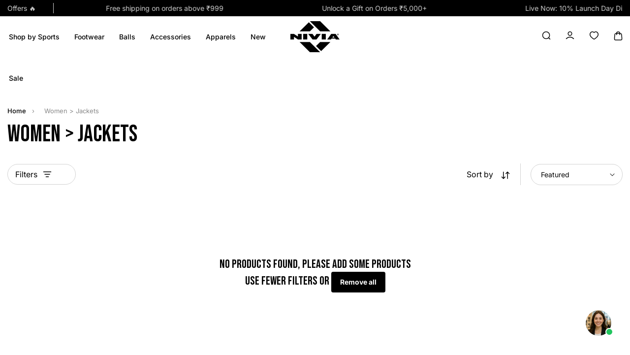

--- FILE ---
content_type: text/html; charset=utf-8
request_url: https://www.niviasports.com/collections/women-jackets
body_size: 56356
content:
<!doctype html>
<html class="no-js" lang="en">
  <head>
    <meta charset="utf-8">
    <meta http-equiv="X-UA-Compatible" content="IE=edge">
    <meta name="format-detection" content="telephone=no">
    <meta name="viewport" content="width=device-width,initial-scale=1">
    




<link rel="canonical" href="https://www.niviasports.com/collections/women-jackets"><link rel="icon" type="image/png" href="//www.niviasports.com/cdn/shop/files/Favicon.png?crop=center&height=32&v=1755344976&width=32"><script type="application/javascript">
checkoutBuyer = "https://fastrr-boost-ui.pickrr.com/";
</script>
<input type="hidden" value="www.niviasports.com" id="sellerDomain"/>
<link rel="stylesheet" href="https://fastrr-boost-ui.pickrr.com/assets/styles/shopify.css">
<script src="https://fastrr-boost-ui.pickrr.com/assets/js/channels/shopify.js" defer></script>
<script src="https://fastrr-boost-ui.pickrr.com/assets/js/channels/shiprocketMarketing.js"></script>
<input type="hidden" value="rz" id="template"/>

<style>
.sr-headless-checkout{
  font-family: inherit;
  font-size: 15px;
  font-weight: 500;
  letter-spacing: 1px;
  border-radius: 10px;
  height: 45px;
  background-color: #000000;
  color: #ffffff;
  transition: all 0.5s ease;
}
.sr-headless-checkout:hover {
  background-color: #000000;
  color: #ffffff;
}
.shiprocket-headless{
  width: 100% !important;
}
.shiprocket-headless[data-type="product"] .sr-headless-checkout .sr-d-flex .loader5{
  display: none!important;
}
.shiprocket-headless[data-type="product"] .sr-headless-checkout{
  height: 50px;
  margin-bottom: 0px;
}
.ecom-product-single__buy_it_now_btn--checkout.animated{
  display: none!important;
}
#gokwik-buy-now{
  display: none!important;
}
.shiprocket-headless[data-type="product"]{
  max-width: none;
  width: 100%;
}
@media only screen and (max-width: 640px){
 .shiprocket-headless[data-type="product"]{
   width: 100%;
 }
}
</style>
<link rel="preconnect" href="https://fonts.shopifycdn.com" crossorigin><title>
  
    Shop Sports Women&#39;s Jackets Online in India | NIVIA Sports
  
</title>

    
      <meta name="description" content="Buy Sports Women&#39;s Jackets Online in India to discover the perfect balance of form and function for the Women&#39;s Jackets enthusiast. Quality Sports Products | Easy Exchange &amp; Return | Fast Shipping">
    

    

<meta property="og:site_name" content="Nivia Sports">
<meta property="og:url" content="https://www.niviasports.com/collections/women-jackets">
<meta property="og:title" content="Shop Sports Women&#39;s Jackets Online in India | NIVIA Sports">
<meta property="og:type" content="website">
<meta property="og:description" content="Buy Sports Women&#39;s Jackets Online in India to discover the perfect balance of form and function for the Women&#39;s Jackets enthusiast. Quality Sports Products | Easy Exchange &amp; Return | Fast Shipping"><meta name="twitter:site" content="@https://x.com/niviasports"><meta name="twitter:card" content="summary_large_image">
<meta name="twitter:title" content="Shop Sports Women&#39;s Jackets Online in India | NIVIA Sports">
<meta name="twitter:description" content="Buy Sports Women&#39;s Jackets Online in India to discover the perfect balance of form and function for the Women&#39;s Jackets enthusiast. Quality Sports Products | Easy Exchange &amp; Return | Fast Shipping">


    <script src="//www.niviasports.com/cdn/shop/t/54/assets/constants.js?v=58251544750838685771768985735" defer="defer"></script>
    <script src="//www.niviasports.com/cdn/shop/t/54/assets/pubsub.js?v=158357773527763999511768985735" defer="defer"></script>
    <script src="//www.niviasports.com/cdn/shop/t/54/assets/global.js?v=91764528675491492551768985735" defer="defer"></script>
    <script src="//www.niviasports.com/cdn/shop/t/54/assets/swiper-bundle.min.js?v=115785340122829458061768985735" defer="defer"></script>
    <script src="//www.niviasports.com/cdn/shop/t/54/assets/custom-slider.js?v=4315763346030797641768985735" defer="defer"></script><script>window.performance && window.performance.mark && window.performance.mark('shopify.content_for_header.start');</script><meta name="google-site-verification" content="vD-uBBmacSwjvNtnuklOdDa0HN-nB8IhNUm9ZBmiIWY">
<meta id="shopify-digital-wallet" name="shopify-digital-wallet" content="/55582359665/digital_wallets/dialog">
<link rel="alternate" type="application/atom+xml" title="Feed" href="/collections/women-jackets.atom" />
<link rel="alternate" type="application/json+oembed" href="https://www.niviasports.com/collections/women-jackets.oembed">
<script async="async" src="/checkouts/internal/preloads.js?locale=en-IN"></script>
<script id="shopify-features" type="application/json">{"accessToken":"52812a12e74049c37442337fbbc3cdb0","betas":["rich-media-storefront-analytics"],"domain":"www.niviasports.com","predictiveSearch":true,"shopId":55582359665,"locale":"en"}</script>
<script>var Shopify = Shopify || {};
Shopify.shop = "niviasportswebstore.myshopify.com";
Shopify.locale = "en";
Shopify.currency = {"active":"INR","rate":"1.0"};
Shopify.country = "IN";
Shopify.theme = {"name":"Nivia -29-01-2026","id":139754111089,"schema_name":"Nivia","schema_version":"12.0.0","theme_store_id":null,"role":"main"};
Shopify.theme.handle = "null";
Shopify.theme.style = {"id":null,"handle":null};
Shopify.cdnHost = "www.niviasports.com/cdn";
Shopify.routes = Shopify.routes || {};
Shopify.routes.root = "/";</script>
<script type="module">!function(o){(o.Shopify=o.Shopify||{}).modules=!0}(window);</script>
<script>!function(o){function n(){var o=[];function n(){o.push(Array.prototype.slice.apply(arguments))}return n.q=o,n}var t=o.Shopify=o.Shopify||{};t.loadFeatures=n(),t.autoloadFeatures=n()}(window);</script>
<script id="shop-js-analytics" type="application/json">{"pageType":"collection"}</script>
<script defer="defer" async type="module" src="//www.niviasports.com/cdn/shopifycloud/shop-js/modules/v2/client.init-shop-cart-sync_BN7fPSNr.en.esm.js"></script>
<script defer="defer" async type="module" src="//www.niviasports.com/cdn/shopifycloud/shop-js/modules/v2/chunk.common_Cbph3Kss.esm.js"></script>
<script defer="defer" async type="module" src="//www.niviasports.com/cdn/shopifycloud/shop-js/modules/v2/chunk.modal_DKumMAJ1.esm.js"></script>
<script type="module">
  await import("//www.niviasports.com/cdn/shopifycloud/shop-js/modules/v2/client.init-shop-cart-sync_BN7fPSNr.en.esm.js");
await import("//www.niviasports.com/cdn/shopifycloud/shop-js/modules/v2/chunk.common_Cbph3Kss.esm.js");
await import("//www.niviasports.com/cdn/shopifycloud/shop-js/modules/v2/chunk.modal_DKumMAJ1.esm.js");

  window.Shopify.SignInWithShop?.initShopCartSync?.({"fedCMEnabled":true,"windoidEnabled":true});

</script>
<script>(function() {
  var isLoaded = false;
  function asyncLoad() {
    if (isLoaded) return;
    isLoaded = true;
    var urls = ["https:\/\/s3.ap-south-1.amazonaws.com\/cdn.limechat.ai\/packs\/js\/lc_fb_shopify.prod.min.js?shop=niviasportswebstore.myshopify.com","https:\/\/sr-cdn.shiprocket.in\/sr-promise\/static\/uc.js?channel_id=4\u0026sr_company_id=642338\u0026shop=niviasportswebstore.myshopify.com","https:\/\/svc.nitrocommerce.ai\/v1\/services\/shopify\/xshopify.js?_t=b3401418-4615-41c7-ad7c-03aa4ed8b651\u0026shop=niviasportswebstore.myshopify.com","https:\/\/www.risingsigma.com\/zippy-v2\/assets\/js\/empty.js?shop=niviasportswebstore.myshopify.com"];
    for (var i = 0; i < urls.length; i++) {
      var s = document.createElement('script');
      s.type = 'text/javascript';
      s.async = true;
      s.src = urls[i];
      var x = document.getElementsByTagName('script')[0];
      x.parentNode.insertBefore(s, x);
    }
  };
  if(window.attachEvent) {
    window.attachEvent('onload', asyncLoad);
  } else {
    window.addEventListener('load', asyncLoad, false);
  }
})();</script>
<script id="__st">var __st={"a":55582359665,"offset":19800,"reqid":"2ef5e5cf-f9a4-4aff-8763-d5814d561051-1769890976","pageurl":"www.niviasports.com\/collections\/women-jackets","u":"2374e5637d36","p":"collection","rtyp":"collection","rid":273901617265};</script>
<script>window.ShopifyPaypalV4VisibilityTracking = true;</script>
<script id="form-persister">!function(){'use strict';const t='contact',e='new_comment',n=[[t,t],['blogs',e],['comments',e],[t,'customer']],o='password',r='form_key',c=['recaptcha-v3-token','g-recaptcha-response','h-captcha-response',o],s=()=>{try{return window.sessionStorage}catch{return}},i='__shopify_v',u=t=>t.elements[r],a=function(){const t=[...n].map((([t,e])=>`form[action*='/${t}']:not([data-nocaptcha='true']) input[name='form_type'][value='${e}']`)).join(',');var e;return e=t,()=>e?[...document.querySelectorAll(e)].map((t=>t.form)):[]}();function m(t){const e=u(t);a().includes(t)&&(!e||!e.value)&&function(t){try{if(!s())return;!function(t){const e=s();if(!e)return;const n=u(t);if(!n)return;const o=n.value;o&&e.removeItem(o)}(t);const e=Array.from(Array(32),(()=>Math.random().toString(36)[2])).join('');!function(t,e){u(t)||t.append(Object.assign(document.createElement('input'),{type:'hidden',name:r})),t.elements[r].value=e}(t,e),function(t,e){const n=s();if(!n)return;const r=[...t.querySelectorAll(`input[type='${o}']`)].map((({name:t})=>t)),u=[...c,...r],a={};for(const[o,c]of new FormData(t).entries())u.includes(o)||(a[o]=c);n.setItem(e,JSON.stringify({[i]:1,action:t.action,data:a}))}(t,e)}catch(e){console.error('failed to persist form',e)}}(t)}const f=t=>{if('true'===t.dataset.persistBound)return;const e=function(t,e){const n=function(t){return'function'==typeof t.submit?t.submit:HTMLFormElement.prototype.submit}(t).bind(t);return function(){let t;return()=>{t||(t=!0,(()=>{try{e(),n()}catch(t){(t=>{console.error('form submit failed',t)})(t)}})(),setTimeout((()=>t=!1),250))}}()}(t,(()=>{m(t)}));!function(t,e){if('function'==typeof t.submit&&'function'==typeof e)try{t.submit=e}catch{}}(t,e),t.addEventListener('submit',(t=>{t.preventDefault(),e()})),t.dataset.persistBound='true'};!function(){function t(t){const e=(t=>{const e=t.target;return e instanceof HTMLFormElement?e:e&&e.form})(t);e&&m(e)}document.addEventListener('submit',t),document.addEventListener('DOMContentLoaded',(()=>{const e=a();for(const t of e)f(t);var n;n=document.body,new window.MutationObserver((t=>{for(const e of t)if('childList'===e.type&&e.addedNodes.length)for(const t of e.addedNodes)1===t.nodeType&&'FORM'===t.tagName&&a().includes(t)&&f(t)})).observe(n,{childList:!0,subtree:!0,attributes:!1}),document.removeEventListener('submit',t)}))}()}();</script>
<script integrity="sha256-4kQ18oKyAcykRKYeNunJcIwy7WH5gtpwJnB7kiuLZ1E=" data-source-attribution="shopify.loadfeatures" defer="defer" src="//www.niviasports.com/cdn/shopifycloud/storefront/assets/storefront/load_feature-a0a9edcb.js" crossorigin="anonymous"></script>
<script data-source-attribution="shopify.dynamic_checkout.dynamic.init">var Shopify=Shopify||{};Shopify.PaymentButton=Shopify.PaymentButton||{isStorefrontPortableWallets:!0,init:function(){window.Shopify.PaymentButton.init=function(){};var t=document.createElement("script");t.src="https://www.niviasports.com/cdn/shopifycloud/portable-wallets/latest/portable-wallets.en.js",t.type="module",document.head.appendChild(t)}};
</script>
<script data-source-attribution="shopify.dynamic_checkout.buyer_consent">
  function portableWalletsHideBuyerConsent(e){var t=document.getElementById("shopify-buyer-consent"),n=document.getElementById("shopify-subscription-policy-button");t&&n&&(t.classList.add("hidden"),t.setAttribute("aria-hidden","true"),n.removeEventListener("click",e))}function portableWalletsShowBuyerConsent(e){var t=document.getElementById("shopify-buyer-consent"),n=document.getElementById("shopify-subscription-policy-button");t&&n&&(t.classList.remove("hidden"),t.removeAttribute("aria-hidden"),n.addEventListener("click",e))}window.Shopify?.PaymentButton&&(window.Shopify.PaymentButton.hideBuyerConsent=portableWalletsHideBuyerConsent,window.Shopify.PaymentButton.showBuyerConsent=portableWalletsShowBuyerConsent);
</script>
<script data-source-attribution="shopify.dynamic_checkout.cart.bootstrap">document.addEventListener("DOMContentLoaded",(function(){function t(){return document.querySelector("shopify-accelerated-checkout-cart, shopify-accelerated-checkout")}if(t())Shopify.PaymentButton.init();else{new MutationObserver((function(e,n){t()&&(Shopify.PaymentButton.init(),n.disconnect())})).observe(document.body,{childList:!0,subtree:!0})}}));
</script>
<script id="sections-script" data-sections="header" defer="defer" src="//www.niviasports.com/cdn/shop/t/54/compiled_assets/scripts.js?v=16685"></script>
<script>window.performance && window.performance.mark && window.performance.mark('shopify.content_for_header.end');</script>


    <style data-shopify>
      @font-face {
  font-family: Inter;
  font-weight: 400;
  font-style: normal;
  font-display: swap;
  src: url("//www.niviasports.com/cdn/fonts/inter/inter_n4.b2a3f24c19b4de56e8871f609e73ca7f6d2e2bb9.woff2") format("woff2"),
       url("//www.niviasports.com/cdn/fonts/inter/inter_n4.af8052d517e0c9ffac7b814872cecc27ae1fa132.woff") format("woff");
}

      @font-face {
  font-family: Inter;
  font-weight: 700;
  font-style: normal;
  font-display: swap;
  src: url("//www.niviasports.com/cdn/fonts/inter/inter_n7.02711e6b374660cfc7915d1afc1c204e633421e4.woff2") format("woff2"),
       url("//www.niviasports.com/cdn/fonts/inter/inter_n7.6dab87426f6b8813070abd79972ceaf2f8d3b012.woff") format("woff");
}

      @font-face {
  font-family: Inter;
  font-weight: 400;
  font-style: italic;
  font-display: swap;
  src: url("//www.niviasports.com/cdn/fonts/inter/inter_i4.feae1981dda792ab80d117249d9c7e0f1017e5b3.woff2") format("woff2"),
       url("//www.niviasports.com/cdn/fonts/inter/inter_i4.62773b7113d5e5f02c71486623cf828884c85c6e.woff") format("woff");
}

      @font-face {
  font-family: Inter;
  font-weight: 700;
  font-style: italic;
  font-display: swap;
  src: url("//www.niviasports.com/cdn/fonts/inter/inter_i7.b377bcd4cc0f160622a22d638ae7e2cd9b86ea4c.woff2") format("woff2"),
       url("//www.niviasports.com/cdn/fonts/inter/inter_i7.7c69a6a34e3bb44fcf6f975857e13b9a9b25beb4.woff") format("woff");
}

      @font-face {
  font-family: Inter;
  font-weight: 500;
  font-style: normal;
  font-display: swap;
  src: url("//www.niviasports.com/cdn/fonts/inter/inter_n5.d7101d5e168594dd06f56f290dd759fba5431d97.woff2") format("woff2"),
       url("//www.niviasports.com/cdn/fonts/inter/inter_n5.5332a76bbd27da00474c136abb1ca3cbbf259068.woff") format("woff");
}


      
        :root,
        .color-background-1 {
          --color-background: 255,255,255;
        
          --gradient-background: #ffffff;
        

        

        --color-foreground: 18,18,18;
        --color-background-contrast: 191,191,191;
        --color-shadow: 18,18,18;
        --color-button: 18,18,18;
        --color-button-text: 255,255,255;
        --color-secondary-button: 255,255,255;
        --color-secondary-button-text: 18,18,18;
        --color-link: 18,18,18;
        --color-badge-foreground: 18,18,18;
        --color-badge-background: 255,255,255;
        --color-badge-border: 18,18,18;
        --payment-terms-background-color: rgb(255 255 255);
      }
      
        
        .color-background-2 {
          --color-background: 243,243,243;
        
          --gradient-background: #f3f3f3;
        

        

        --color-foreground: 18,18,18;
        --color-background-contrast: 179,179,179;
        --color-shadow: 18,18,18;
        --color-button: 18,18,18;
        --color-button-text: 243,243,243;
        --color-secondary-button: 243,243,243;
        --color-secondary-button-text: 18,18,18;
        --color-link: 18,18,18;
        --color-badge-foreground: 18,18,18;
        --color-badge-background: 243,243,243;
        --color-badge-border: 18,18,18;
        --payment-terms-background-color: rgb(243 243 243);
      }
      
        
        .color-inverse {
          --color-background: 36,40,51;
        
          --gradient-background: #242833;
        

        

        --color-foreground: 255,255,255;
        --color-background-contrast: 47,52,66;
        --color-shadow: 18,18,18;
        --color-button: 255,255,255;
        --color-button-text: 0,0,0;
        --color-secondary-button: 36,40,51;
        --color-secondary-button-text: 255,255,255;
        --color-link: 255,255,255;
        --color-badge-foreground: 255,255,255;
        --color-badge-background: 36,40,51;
        --color-badge-border: 255,255,255;
        --payment-terms-background-color: rgb(36 40 51);
      }
      
        
        .color-accent-1 {
          --color-background: 18,18,18;
        
          --gradient-background: #121212;
        

        

        --color-foreground: 255,255,255;
        --color-background-contrast: 146,146,146;
        --color-shadow: 18,18,18;
        --color-button: 255,255,255;
        --color-button-text: 18,18,18;
        --color-secondary-button: 18,18,18;
        --color-secondary-button-text: 255,255,255;
        --color-link: 255,255,255;
        --color-badge-foreground: 255,255,255;
        --color-badge-background: 18,18,18;
        --color-badge-border: 255,255,255;
        --payment-terms-background-color: rgb(18 18 18);
      }
      
        
        .color-accent-2 {
          --color-background: 51,79,180;
        
          --gradient-background: #334fb4;
        

        

        --color-foreground: 255,255,255;
        --color-background-contrast: 23,35,81;
        --color-shadow: 18,18,18;
        --color-button: 255,255,255;
        --color-button-text: 51,79,180;
        --color-secondary-button: 51,79,180;
        --color-secondary-button-text: 255,255,255;
        --color-link: 255,255,255;
        --color-badge-foreground: 255,255,255;
        --color-badge-background: 51,79,180;
        --color-badge-border: 255,255,255;
        --payment-terms-background-color: rgb(51 79 180);
      }
      
        
        .color-scheme-5021415c-c79d-4894-a364-ef057e6d3bb9 {
          --color-background: 255,255,255;
        
          --gradient-background: #ffffff;
        

        

        --color-foreground: 18,18,18;
        --color-background-contrast: 191,191,191;
        --color-shadow: 18,18,18;
        --color-button: 18,18,18;
        --color-button-text: 255,255,255;
        --color-secondary-button: 255,255,255;
        --color-secondary-button-text: 18,18,18;
        --color-link: 18,18,18;
        --color-badge-foreground: 18,18,18;
        --color-badge-background: 255,255,255;
        --color-badge-border: 18,18,18;
        --payment-terms-background-color: rgb(255 255 255);
      }
      

      body, .color-background-1, .color-background-2, .color-inverse, .color-accent-1, .color-accent-2, .color-scheme-5021415c-c79d-4894-a364-ef057e6d3bb9 {
        color: rgba(var(--color-foreground), 0.75);
        background-color: rgb(var(--color-background));
      }

      :root {
        --font-body-family: Inter, sans-serif;
        --font-body-style: normal;
        --font-body-weight: 400;
        --font-body-weight-bold: 700;

        --font-heading-family: BebasNeue-Regular;
        --font-heading-style: normal;
        --font-heading-weight: 500;

        --font-body-scale: 1.0;
        --font-heading-scale: 1.0;

        --media-padding: px;
        --media-border-opacity: 0.05;
        --media-border-width: 1px;
        --media-radius: 8px;
        --media-shadow-opacity: 0.0;
        --media-shadow-horizontal-offset: 0px;
        --media-shadow-vertical-offset: 4px;
        --media-shadow-blur-radius: 5px;
        --media-shadow-visible: 0;

        --page-width: 192rem;
        --page-width-margin: 0rem;

        --product-card-image-padding: 0.0rem;
        --product-card-corner-radius: 0.8rem;
        --product-card-text-alignment: left;
        --product-card-border-width: 0.0rem;
        --product-card-border-opacity: 0.1;
        --product-card-shadow-opacity: 0.0;
        --product-card-shadow-visible: 0;
        --product-card-shadow-horizontal-offset: 0.0rem;
        --product-card-shadow-vertical-offset: 0.4rem;
        --product-card-shadow-blur-radius: 0.5rem;

        --collection-card-image-padding: 0.0rem;
        --collection-card-corner-radius: 0.8rem;
        --collection-card-text-alignment: center;
        --collection-card-border-width: 0.0rem;
        --collection-card-border-opacity: 0.1;
        --collection-card-shadow-opacity: 0.0;
        --collection-card-shadow-visible: 0;
        --collection-card-shadow-horizontal-offset: 0.0rem;
        --collection-card-shadow-vertical-offset: 0.4rem;
        --collection-card-shadow-blur-radius: 0.5rem;

        --blog-card-image-padding: 0.0rem;
        --blog-card-corner-radius: 0.8rem;
        --blog-card-text-alignment: left;
        --blog-card-border-width: 0.0rem;
        --blog-card-border-opacity: 0.1;
        --blog-card-shadow-opacity: 0.0;
        --blog-card-shadow-visible: 0;
        --blog-card-shadow-horizontal-offset: 0.0rem;
        --blog-card-shadow-vertical-offset: 0.4rem;
        --blog-card-shadow-blur-radius: 0.5rem;

        --badge-corner-radius: 0.0rem;

        --popup-border-width: 1px;
        --popup-border-opacity: 0.1;
        --popup-corner-radius: 0px;
        --popup-shadow-opacity: 0.05;
        --popup-shadow-horizontal-offset: 0px;
        --popup-shadow-vertical-offset: 4px;
        --popup-shadow-blur-radius: 5px;

        --drawer-border-width: 1px;
        --drawer-border-opacity: 0.1;
        --drawer-shadow-opacity: 0.0;
        --drawer-shadow-horizontal-offset: 0px;
        --drawer-shadow-vertical-offset: 4px;
        --drawer-shadow-blur-radius: 5px;

        --spacing-sections-desktop: 0px;
        --spacing-sections-mobile: 0px;

        --grid-desktop-vertical-spacing: 40px;
        --grid-desktop-horizontal-spacing: 40px;
        --grid-mobile-vertical-spacing: 20px;
        --grid-mobile-horizontal-spacing: 20px;

        --text-boxes-border-opacity: 0.1;
        --text-boxes-border-width: 0px;
        --text-boxes-radius: 0px;
        --text-boxes-shadow-opacity: 0.0;
        --text-boxes-shadow-visible: 0;
        --text-boxes-shadow-horizontal-offset: 0px;
        --text-boxes-shadow-vertical-offset: 4px;
        --text-boxes-shadow-blur-radius: 5px;

        --buttons-radius: 4px;
        --buttons-radius-outset: 4px;
        --buttons-border-width: 1px;
        --buttons-border-opacity: 1.0;
        --buttons-shadow-opacity: 0.0;
        --buttons-shadow-visible: 0;
        --buttons-shadow-horizontal-offset: 0px;
        --buttons-shadow-vertical-offset: 4px;
        --buttons-shadow-blur-radius: 5px;
        --buttons-border-offset: 0.3px;

        --inputs-radius: 4px;
        --inputs-border-width: 1px;
        --inputs-border-opacity: 0.55;
        --inputs-shadow-opacity: 0.0;
        --inputs-shadow-horizontal-offset: 0px;
        --inputs-margin-offset: 0px;
        --inputs-shadow-vertical-offset: 4px;
        --inputs-shadow-blur-radius: 5px;
        --inputs-radius-outset: 5px;

        --variant-pills-radius: 40px;
        --variant-pills-border-width: 1px;
        --variant-pills-border-opacity: 0.55;
        --variant-pills-shadow-opacity: 0.0;
        --variant-pills-shadow-horizontal-offset: 0px;
        --variant-pills-shadow-vertical-offset: 4px;
        --variant-pills-shadow-blur-radius: 5px;
        --text_style: inherit;
        --text_weight: 500;
      }

      *,
      *::before,
      *::after {
        box-sizing: inherit;
      }

      html {
        box-sizing: border-box;
        font-size: calc(var(--font-body-scale) * 62.5%);
        height: 100%;
      }

      body {
        display: grid;
        grid-template-rows: auto auto 1fr auto;
        grid-template-columns: 100%;
        min-height: 100%;
        margin: 0;
        font-size: 14px;
        line-height: calc(1 + 0.5 / var(--font-body-scale));
        font-family: var(--font-body-family);
        font-style: var(--font-body-style);
        font-weight: var(--font-body-weight);
        background-color: #ffffff !important;
      }

      .shopify-policy__container {
        color: #000000;
      }

      iframe#admin-bar-iframe,
      div#PBarNextFrameWrapper {
        display: none !important;
      }

      @font-face {
        font-family: 'BebasNeue-Regular';
        src: url(https://cdn.shopify.com/s/files/1/0663/5057/9897/files/BebasNeue-Regular.ttf?v=1751618860) format('truetype');
      }
    </style>

    <link href="//www.niviasports.com/cdn/shop/t/54/assets/base.css?v=61549733295496503611769833384" rel="stylesheet" type="text/css" media="all" />
    <link href="//www.niviasports.com/cdn/shop/t/54/assets/theme.css?v=63429139270413491711768985735" rel="stylesheet" type="text/css" media="all" />
    <link href="//www.niviasports.com/cdn/shop/t/54/assets/review.css?v=73429463037526045851768985735" rel="stylesheet" type="text/css" media="all" />
    <link href="//www.niviasports.com/cdn/shop/t/54/assets/swiper-bundle.min.css?v=149418018105075798231768985735" rel="stylesheet" type="text/css" media="all" />
    <link href="//www.niviasports.com/cdn/shop/t/54/assets/responsive.css?v=138061125616912609451768985735" rel="stylesheet" type="text/css" media="all" />
<link rel="preload" as="font" href="//www.niviasports.com/cdn/fonts/inter/inter_n4.b2a3f24c19b4de56e8871f609e73ca7f6d2e2bb9.woff2" type="font/woff2" crossorigin><link rel="preload" as="font" href="//www.niviasports.com/cdn/fonts/inter/inter_n5.d7101d5e168594dd06f56f290dd759fba5431d97.woff2" type="font/woff2" crossorigin><link
        rel="stylesheet"
        href="//www.niviasports.com/cdn/shop/t/54/assets/component-predictive-search.css?v=164396911647432956771768985735"
        media="print"
        onload="this.media='all'"
      ><script>
      document.documentElement.className = document.documentElement.className.replace('no-js', 'js');
      if (Shopify.designMode) {
        document.documentElement.classList.add('shopify-design-mode');
      }
    </script>

    
    <script>
      window.QI_API_KEY = '709vR4WbShc-ryx_fWg7VwuAMaUbOKY-2sYX6coGLYY';
    </script>
     
    <script src="https://storage.googleapis.com/qi-pixel-cdn/pixel/qi_pixel_v2_0_1_enriched.js"></script>

    <!-- Meta Pixel Code -->
<script>
!function(f,b,e,v,n,t,s)
{if(f.fbq)return;n=f.fbq=function(){n.callMethod?
n.callMethod.apply(n,arguments):n.queue.push(arguments)};
if(!f._fbq)f._fbq=n;n.push=n;n.loaded=!0;n.version='2.0';
n.queue=[];t=b.createElement(e);t.async=!0;
t.src=v;s=b.getElementsByTagName(e)[0];
s.parentNode.insertBefore(t,s)}(window, document,'script',
'https://connect.facebook.net/en_US/fbevents.js');
fbq('init', '654246058616121');
fbq('track', 'PageView');
</script>
<noscript>
  <img height="1" width="1" style="display:none"
  src="https://www.facebook.com/tr?id=24581964074733695&ev=PageView&noscript=1"/>
</noscript>
<!-- End Meta Pixel Code -->

  

  

  <!-- BEGIN app block: shopify://apps/judge-me-reviews/blocks/judgeme_core/61ccd3b1-a9f2-4160-9fe9-4fec8413e5d8 --><!-- Start of Judge.me Core -->






<link rel="dns-prefetch" href="https://cdn2.judge.me/cdn/widget_frontend">
<link rel="dns-prefetch" href="https://cdn.judge.me">
<link rel="dns-prefetch" href="https://cdn1.judge.me">
<link rel="dns-prefetch" href="https://api.judge.me">

<script data-cfasync='false' class='jdgm-settings-script'>window.jdgmSettings={"pagination":5,"disable_web_reviews":false,"badge_no_review_text":"No reviews","badge_n_reviews_text":"{{ n }}","badge_star_color":"#FF0101","hide_badge_preview_if_no_reviews":true,"badge_hide_text":false,"enforce_center_preview_badge":false,"widget_title":"Customer Reviews","widget_open_form_text":"Write a review","widget_close_form_text":"Cancel review","widget_refresh_page_text":"Refresh page","widget_summary_text":"Based on {{ number_of_reviews }} review/reviews","widget_no_review_text":"Be the first to write a review","widget_name_field_text":"Your Name or Nickname","widget_verified_name_field_text":"Verified Name (public)","widget_name_placeholder_text":"What should we call you?","widget_required_field_error_text":"This field is required.","widget_email_field_text":"Email address","widget_verified_email_field_text":"Verified Email (private, can not be edited)","widget_email_placeholder_text":"We’ll only use this to reach you if needed","widget_email_field_error_text":"Please enter a valid email address.","widget_rating_field_text":"Rating","widget_review_title_field_text":"Give your review a title that scores big!","widget_review_title_placeholder_text":"Whether it’s a win or a miss, your story powers the next game.","widget_review_body_field_text":"Give us the real talk","widget_review_body_placeholder_text":"Describe your experience...","widget_pictures_field_text":"Picture/Video (optional)","widget_submit_review_text":"Submit Review","widget_submit_verified_review_text":"Submit Verified Review","widget_submit_success_msg_with_auto_publish":"Thank you! Please refresh the page in a few moments to see your review. You can remove or edit your review by logging into \u003ca href='https://judge.me/login' target='_blank' rel='nofollow noopener'\u003eJudge.me\u003c/a\u003e","widget_submit_success_msg_no_auto_publish":"Thank you! Your review will be published as soon as it is approved by the shop admin. You can remove or edit your review by logging into \u003ca href='https://judge.me/login' target='_blank' rel='nofollow noopener'\u003eJudge.me\u003c/a\u003e","widget_show_default_reviews_out_of_total_text":"Showing {{ n_reviews_shown }} out of {{ n_reviews }} reviews.","widget_show_all_link_text":"Show all","widget_show_less_link_text":"Show less","widget_author_said_text":"{{ reviewer_name }} said:","widget_days_text":"{{ n }} days ago","widget_weeks_text":"{{ n }} week/weeks ago","widget_months_text":"{{ n }} month/months ago","widget_years_text":"{{ n }} year/years ago","widget_yesterday_text":"Yesterday","widget_today_text":"Today","widget_replied_text":"\u003e\u003e {{ shop_name }} replied:","widget_read_more_text":"Read more","widget_reviewer_name_as_initial":"first_name_only","widget_rating_filter_color":"#fbcd0a","widget_rating_filter_see_all_text":"See all reviews","widget_sorting_most_recent_text":"Most Recent","widget_sorting_highest_rating_text":"Highest Rating","widget_sorting_lowest_rating_text":"Lowest Rating","widget_sorting_with_pictures_text":"Only Pictures","widget_sorting_most_helpful_text":"Most Helpful","widget_open_question_form_text":"Ask a question","widget_reviews_subtab_text":"Reviews","widget_questions_subtab_text":"Questions","widget_question_label_text":"Question","widget_answer_label_text":"Answer","widget_question_placeholder_text":"Write your question here","widget_submit_question_text":"Submit Question","widget_question_submit_success_text":"Thank you for your question! We will notify you once it gets answered.","widget_star_color":"#E3262C","verified_badge_text":"Verified","verified_badge_bg_color":"","verified_badge_text_color":"","verified_badge_placement":"left-of-reviewer-name","widget_review_max_height":"","widget_hide_border":false,"widget_social_share":true,"widget_thumb":true,"widget_review_location_show":false,"widget_location_format":"","all_reviews_include_out_of_store_products":true,"all_reviews_out_of_store_text":"(out of store)","all_reviews_pagination":100,"all_reviews_product_name_prefix_text":"about","enable_review_pictures":true,"enable_question_anwser":true,"widget_theme":"default","review_date_format":"dd/mm/yyyy","default_sort_method":"most-recent","widget_product_reviews_subtab_text":"Product Reviews","widget_shop_reviews_subtab_text":"Shop Reviews","widget_other_products_reviews_text":"Reviews for other products","widget_store_reviews_subtab_text":"Store reviews","widget_no_store_reviews_text":"This store hasn't received any reviews yet","widget_web_restriction_product_reviews_text":"This product hasn't received any reviews yet","widget_no_items_text":"No items found","widget_show_more_text":"Show more","widget_write_a_store_review_text":"Write a Store Review","widget_other_languages_heading":"Reviews in Other Languages","widget_translate_review_text":"Translate review to {{ language }}","widget_translating_review_text":"Translating...","widget_show_original_translation_text":"Show original ({{ language }})","widget_translate_review_failed_text":"Review couldn't be translated.","widget_translate_review_retry_text":"Retry","widget_translate_review_try_again_later_text":"Try again later","show_product_url_for_grouped_product":true,"widget_sorting_pictures_first_text":"Pictures First","show_pictures_on_all_rev_page_mobile":false,"show_pictures_on_all_rev_page_desktop":false,"floating_tab_hide_mobile_install_preference":false,"floating_tab_button_name":"★ Reviews","floating_tab_title":"Let customers speak for us","floating_tab_button_color":"","floating_tab_button_background_color":"","floating_tab_url":"","floating_tab_url_enabled":false,"floating_tab_tab_style":"text","all_reviews_text_badge_text":"Customers rate us {{ shop.metafields.judgeme.all_reviews_rating | round: 1 }}/5 based on {{ shop.metafields.judgeme.all_reviews_count }} reviews.","all_reviews_text_badge_text_branded_style":"{{ shop.metafields.judgeme.all_reviews_rating | round: 1 }} out of 5 stars based on {{ shop.metafields.judgeme.all_reviews_count }} reviews","is_all_reviews_text_badge_a_link":false,"show_stars_for_all_reviews_text_badge":false,"all_reviews_text_badge_url":"","all_reviews_text_style":"branded","all_reviews_text_color_style":"judgeme_brand_color","all_reviews_text_color":"#108474","all_reviews_text_show_jm_brand":true,"featured_carousel_show_header":true,"featured_carousel_title":"Let customers speak for us","testimonials_carousel_title":"Customers are saying","videos_carousel_title":"Real customer stories","cards_carousel_title":"Customers are saying","featured_carousel_count_text":"from {{ n }} reviews","featured_carousel_add_link_to_all_reviews_page":false,"featured_carousel_url":"","featured_carousel_show_images":true,"featured_carousel_autoslide_interval":5,"featured_carousel_arrows_on_the_sides":false,"featured_carousel_height":250,"featured_carousel_width":80,"featured_carousel_image_size":0,"featured_carousel_image_height":250,"featured_carousel_arrow_color":"#eeeeee","verified_count_badge_style":"branded","verified_count_badge_orientation":"horizontal","verified_count_badge_color_style":"judgeme_brand_color","verified_count_badge_color":"#108474","is_verified_count_badge_a_link":false,"verified_count_badge_url":"","verified_count_badge_show_jm_brand":true,"widget_rating_preset_default":5,"widget_first_sub_tab":"product-reviews","widget_show_histogram":true,"widget_histogram_use_custom_color":false,"widget_pagination_use_custom_color":false,"widget_star_use_custom_color":true,"widget_verified_badge_use_custom_color":false,"widget_write_review_use_custom_color":false,"picture_reminder_submit_button":"Upload Pictures","enable_review_videos":true,"mute_video_by_default":false,"widget_sorting_videos_first_text":"Videos First","widget_review_pending_text":"Pending","featured_carousel_items_for_large_screen":3,"social_share_options_order":"Facebook,Twitter,Pinterest,LinkedIn","remove_microdata_snippet":true,"disable_json_ld":false,"enable_json_ld_products":false,"preview_badge_show_question_text":true,"preview_badge_no_question_text":"No questions","preview_badge_n_question_text":"{{ number_of_questions }} question/questions","qa_badge_show_icon":false,"qa_badge_position":"same-row","remove_judgeme_branding":false,"widget_add_search_bar":false,"widget_search_bar_placeholder":"Search","widget_sorting_verified_only_text":"Verified only","featured_carousel_theme":"default","featured_carousel_show_rating":true,"featured_carousel_show_title":true,"featured_carousel_show_body":true,"featured_carousel_show_date":false,"featured_carousel_show_reviewer":true,"featured_carousel_show_product":false,"featured_carousel_header_background_color":"#108474","featured_carousel_header_text_color":"#ffffff","featured_carousel_name_product_separator":"reviewed","featured_carousel_full_star_background":"#108474","featured_carousel_empty_star_background":"#dadada","featured_carousel_vertical_theme_background":"#f9fafb","featured_carousel_verified_badge_enable":true,"featured_carousel_verified_badge_color":"#108474","featured_carousel_border_style":"round","featured_carousel_review_line_length_limit":3,"featured_carousel_more_reviews_button_text":"Read more reviews","featured_carousel_view_product_button_text":"View product","all_reviews_page_load_reviews_on":"scroll","all_reviews_page_load_more_text":"Load More Reviews","disable_fb_tab_reviews":false,"enable_ajax_cdn_cache":false,"widget_advanced_speed_features":5,"widget_public_name_text":"displayed publicly like","default_reviewer_name":"John Smith","default_reviewer_name_has_non_latin":true,"widget_reviewer_anonymous":"Anonymous","medals_widget_title":"Judge.me Review Medals","medals_widget_background_color":"#f9fafb","medals_widget_position":"footer_all_pages","medals_widget_border_color":"#f9fafb","medals_widget_verified_text_position":"left","medals_widget_use_monochromatic_version":false,"medals_widget_elements_color":"#108474","show_reviewer_avatar":true,"widget_invalid_yt_video_url_error_text":"Not a YouTube video URL","widget_max_length_field_error_text":"Please enter no more than {0} characters.","widget_show_country_flag":false,"widget_show_collected_via_shop_app":true,"widget_verified_by_shop_badge_style":"light","widget_verified_by_shop_text":"Verified by Shop","widget_show_photo_gallery":true,"widget_load_with_code_splitting":true,"widget_ugc_install_preference":false,"widget_ugc_title":"Made by us, Shared by you","widget_ugc_subtitle":"Tag us to see your picture featured in our page","widget_ugc_arrows_color":"#ffffff","widget_ugc_primary_button_text":"Buy Now","widget_ugc_primary_button_background_color":"#108474","widget_ugc_primary_button_text_color":"#ffffff","widget_ugc_primary_button_border_width":"0","widget_ugc_primary_button_border_style":"none","widget_ugc_primary_button_border_color":"#108474","widget_ugc_primary_button_border_radius":"25","widget_ugc_secondary_button_text":"Load More","widget_ugc_secondary_button_background_color":"#ffffff","widget_ugc_secondary_button_text_color":"#108474","widget_ugc_secondary_button_border_width":"2","widget_ugc_secondary_button_border_style":"solid","widget_ugc_secondary_button_border_color":"#108474","widget_ugc_secondary_button_border_radius":"25","widget_ugc_reviews_button_text":"View Reviews","widget_ugc_reviews_button_background_color":"#ffffff","widget_ugc_reviews_button_text_color":"#108474","widget_ugc_reviews_button_border_width":"2","widget_ugc_reviews_button_border_style":"solid","widget_ugc_reviews_button_border_color":"#108474","widget_ugc_reviews_button_border_radius":"25","widget_ugc_reviews_button_link_to":"judgeme-reviews-page","widget_ugc_show_post_date":true,"widget_ugc_max_width":"800","widget_rating_metafield_value_type":true,"widget_primary_color":"#000000","widget_enable_secondary_color":false,"widget_secondary_color":"#E3262C","widget_summary_average_rating_text":"{{ average_rating }} out of 5","widget_media_grid_title":"Customer photos \u0026 videos","widget_media_grid_see_more_text":"See more","widget_round_style":false,"widget_show_product_medals":true,"widget_verified_by_judgeme_text":"Verified by Judge.me","widget_show_store_medals":true,"widget_verified_by_judgeme_text_in_store_medals":"Verified by Judge.me","widget_media_field_exceed_quantity_message":"Sorry, we can only accept {{ max_media }} for one review.","widget_media_field_exceed_limit_message":"{{ file_name }} is too large, please select a {{ media_type }} less than {{ size_limit }}MB.","widget_review_submitted_text":"Review Submitted!","widget_question_submitted_text":"Question Submitted!","widget_close_form_text_question":"Cancel","widget_write_your_answer_here_text":"Write your answer here","widget_enabled_branded_link":true,"widget_show_collected_by_judgeme":true,"widget_reviewer_name_color":"","widget_write_review_text_color":"","widget_write_review_bg_color":"","widget_collected_by_judgeme_text":"collected by Judge.me","widget_pagination_type":"standard","widget_load_more_text":"Load More","widget_load_more_color":"#108474","widget_full_review_text":"Full Review","widget_read_more_reviews_text":"Read More Reviews","widget_read_questions_text":"Read Questions","widget_questions_and_answers_text":"Questions \u0026 Answers","widget_verified_by_text":"Verified by","widget_verified_text":"Verified","widget_number_of_reviews_text":"{{ number_of_reviews }} reviews","widget_back_button_text":"Back","widget_next_button_text":"Next","widget_custom_forms_filter_button":"Filters","custom_forms_style":"horizontal","widget_show_review_information":false,"how_reviews_are_collected":"How reviews are collected?","widget_show_review_keywords":false,"widget_gdpr_statement":"How we use your data: We'll only contact you about the review you left, and only if necessary. By submitting your review, you agree to Judge.me's \u003ca href='https://judge.me/terms' target='_blank' rel='nofollow noopener'\u003eterms\u003c/a\u003e, \u003ca href='https://judge.me/privacy' target='_blank' rel='nofollow noopener'\u003eprivacy\u003c/a\u003e and \u003ca href='https://judge.me/content-policy' target='_blank' rel='nofollow noopener'\u003econtent\u003c/a\u003e policies.","widget_multilingual_sorting_enabled":true,"widget_translate_review_content_enabled":true,"widget_translate_review_content_method":"manual","popup_widget_review_selection":"automatically_with_pictures","popup_widget_round_border_style":true,"popup_widget_show_title":true,"popup_widget_show_body":true,"popup_widget_show_reviewer":false,"popup_widget_show_product":true,"popup_widget_show_pictures":true,"popup_widget_use_review_picture":true,"popup_widget_show_on_home_page":true,"popup_widget_show_on_product_page":true,"popup_widget_show_on_collection_page":true,"popup_widget_show_on_cart_page":true,"popup_widget_position":"bottom_left","popup_widget_first_review_delay":5,"popup_widget_duration":5,"popup_widget_interval":5,"popup_widget_review_count":5,"popup_widget_hide_on_mobile":true,"review_snippet_widget_round_border_style":true,"review_snippet_widget_card_color":"#FFFFFF","review_snippet_widget_slider_arrows_background_color":"#FFFFFF","review_snippet_widget_slider_arrows_color":"#000000","review_snippet_widget_star_color":"#108474","show_product_variant":false,"all_reviews_product_variant_label_text":"Variant: ","widget_show_verified_branding":true,"widget_ai_summary_title":"Customers say","widget_ai_summary_disclaimer":"AI-powered review summary based on recent customer reviews","widget_show_ai_summary":false,"widget_show_ai_summary_bg":false,"widget_show_review_title_input":true,"redirect_reviewers_invited_via_email":"review_widget","request_store_review_after_product_review":true,"request_review_other_products_in_order":true,"review_form_color_scheme":"default","review_form_corner_style":"square","review_form_star_color":{},"review_form_text_color":"#333333","review_form_background_color":"#ffffff","review_form_field_background_color":"#fafafa","review_form_button_color":{},"review_form_button_text_color":"#ffffff","review_form_modal_overlay_color":"#000000","review_content_screen_title_text":"We’d Love Your Take!","review_content_introduction_text":"Your experience matters. Share your thoughts. it helps us get sharper, faster, and better for athletes like you.","store_review_form_title_text":"How would you rate this store?","store_review_form_introduction_text":"We would love it if you would share a bit about your experience.","show_review_guidance_text":true,"one_star_review_guidance_text":"Needs Work","five_star_review_guidance_text":"Game changer","customer_information_screen_title_text":"What should we call you?","customer_information_introduction_text":"Share a bit about you...","custom_questions_screen_title_text":"Your experience in more detail","custom_questions_introduction_text":"Here are a few questions to help us understand more about your experience.","review_submitted_screen_title_text":"Thanks for Sharing Your Play!","review_submitted_screen_thank_you_text":"Got it! We’re processing your review — it’ll be live on the store soon.","review_submitted_screen_email_verification_text":"We’ve sent you a link. Confirm your email so your review can go live","review_submitted_request_store_review_text":"Would you like to share your experience of shopping with us?","review_submitted_review_other_products_text":"Would you like to review these products?","store_review_screen_title_text":"Would you like to share your experience of shopping with us?","store_review_introduction_text":"We value your feedback and use it to improve. Please share any thoughts or suggestions you have.","reviewer_media_screen_title_picture_text":"Share a picture","reviewer_media_introduction_picture_text":"Upload a photo to support your review.","reviewer_media_screen_title_video_text":"Share a video","reviewer_media_introduction_video_text":"Upload a video to support your review.","reviewer_media_screen_title_picture_or_video_text":"Add a picture or video","reviewer_media_introduction_picture_or_video_text":"Good or bad, your feedback shapes the gear and the game.","reviewer_media_youtube_url_text":"Paste your Youtube URL here","advanced_settings_next_step_button_text":"Next","advanced_settings_close_review_button_text":"Close","modal_write_review_flow":true,"write_review_flow_required_text":"Required","write_review_flow_privacy_message_text":"We respect your privacy.","write_review_flow_anonymous_text":"Post review as anonymous","write_review_flow_visibility_text":"This won't be visible to other customers.","write_review_flow_multiple_selection_help_text":"Select as many as you like","write_review_flow_single_selection_help_text":"Select one option","write_review_flow_required_field_error_text":"This field is required","write_review_flow_invalid_email_error_text":"Please enter a valid email address","write_review_flow_max_length_error_text":"Max. {{ max_length }} characters.","write_review_flow_media_upload_text":"\u003cb\u003eClick to upload\u003c/b\u003e or drag and drop","write_review_flow_gdpr_statement":"We'll only contact you about your review if necessary. By submitting your review, you agree to our \u003ca href='https://judge.me/terms' target='_blank' rel='nofollow noopener'\u003eterms and conditions\u003c/a\u003e and \u003ca href='https://judge.me/privacy' target='_blank' rel='nofollow noopener'\u003eprivacy policy\u003c/a\u003e.","rating_only_reviews_enabled":true,"show_negative_reviews_help_screen":false,"new_review_flow_help_screen_rating_threshold":3,"negative_review_resolution_screen_title_text":"Tell us more","negative_review_resolution_text":"Your experience matters to us. If there were issues with your purchase, we're here to help. Feel free to reach out to us, we'd love the opportunity to make things right.","negative_review_resolution_button_text":"Contact us","negative_review_resolution_proceed_with_review_text":"Leave a review","negative_review_resolution_subject":"Issue with purchase from {{ shop_name }}.{{ order_name }}","preview_badge_collection_page_install_status":false,"widget_review_custom_css":"","preview_badge_custom_css":".jdgm-prev-badge__text {\n    text-decoration: underline;\n}","preview_badge_stars_count":"5-stars","featured_carousel_custom_css":"","floating_tab_custom_css":"","all_reviews_widget_custom_css":"","medals_widget_custom_css":"","verified_badge_custom_css":"","all_reviews_text_custom_css":"","transparency_badges_collected_via_store_invite":false,"transparency_badges_from_another_provider":false,"transparency_badges_collected_from_store_visitor":false,"transparency_badges_collected_by_verified_review_provider":false,"transparency_badges_earned_reward":false,"transparency_badges_collected_via_store_invite_text":"Review collected via store invitation","transparency_badges_from_another_provider_text":"Review collected from another provider","transparency_badges_collected_from_store_visitor_text":"Review collected from a store visitor","transparency_badges_written_in_google_text":"Review written in Google","transparency_badges_written_in_etsy_text":"Review written in Etsy","transparency_badges_written_in_shop_app_text":"Review written in Shop App","transparency_badges_earned_reward_text":"Review earned a reward for future purchase","product_review_widget_per_page":10,"widget_store_review_label_text":"Review about the store","checkout_comment_extension_title_on_product_page":"Customer Comments","checkout_comment_extension_num_latest_comment_show":5,"checkout_comment_extension_format":"name_and_timestamp","checkout_comment_customer_name":"last_initial","checkout_comment_comment_notification":true,"preview_badge_collection_page_install_preference":false,"preview_badge_home_page_install_preference":false,"preview_badge_product_page_install_preference":false,"review_widget_install_preference":"","review_carousel_install_preference":false,"floating_reviews_tab_install_preference":"none","verified_reviews_count_badge_install_preference":false,"all_reviews_text_install_preference":false,"review_widget_best_location":false,"judgeme_medals_install_preference":false,"review_widget_revamp_enabled":false,"review_widget_qna_enabled":false,"review_widget_header_theme":"minimal","review_widget_widget_title_enabled":true,"review_widget_header_text_size":"medium","review_widget_header_text_weight":"regular","review_widget_average_rating_style":"compact","review_widget_bar_chart_enabled":true,"review_widget_bar_chart_type":"numbers","review_widget_bar_chart_style":"standard","review_widget_expanded_media_gallery_enabled":false,"review_widget_reviews_section_theme":"standard","review_widget_image_style":"thumbnails","review_widget_review_image_ratio":"square","review_widget_stars_size":"medium","review_widget_verified_badge":"standard_text","review_widget_review_title_text_size":"medium","review_widget_review_text_size":"medium","review_widget_review_text_length":"medium","review_widget_number_of_columns_desktop":3,"review_widget_carousel_transition_speed":5,"review_widget_custom_questions_answers_display":"always","review_widget_button_text_color":"#FFFFFF","review_widget_text_color":"#000000","review_widget_lighter_text_color":"#7B7B7B","review_widget_corner_styling":"soft","review_widget_review_word_singular":"review","review_widget_review_word_plural":"reviews","review_widget_voting_label":"Helpful?","review_widget_shop_reply_label":"Reply from {{ shop_name }}:","review_widget_filters_title":"Filters","qna_widget_question_word_singular":"Question","qna_widget_question_word_plural":"Questions","qna_widget_answer_reply_label":"Answer from {{ answerer_name }}:","qna_content_screen_title_text":"Ask a question about this product","qna_widget_question_required_field_error_text":"Please enter your question.","qna_widget_flow_gdpr_statement":"We'll only contact you about your question if necessary. By submitting your question, you agree to our \u003ca href='https://judge.me/terms' target='_blank' rel='nofollow noopener'\u003eterms and conditions\u003c/a\u003e and \u003ca href='https://judge.me/privacy' target='_blank' rel='nofollow noopener'\u003eprivacy policy\u003c/a\u003e.","qna_widget_question_submitted_text":"Thanks for your question!","qna_widget_close_form_text_question":"Close","qna_widget_question_submit_success_text":"We’ll notify you by email when your question is answered.","all_reviews_widget_v2025_enabled":false,"all_reviews_widget_v2025_header_theme":"default","all_reviews_widget_v2025_widget_title_enabled":true,"all_reviews_widget_v2025_header_text_size":"medium","all_reviews_widget_v2025_header_text_weight":"regular","all_reviews_widget_v2025_average_rating_style":"compact","all_reviews_widget_v2025_bar_chart_enabled":true,"all_reviews_widget_v2025_bar_chart_type":"numbers","all_reviews_widget_v2025_bar_chart_style":"standard","all_reviews_widget_v2025_expanded_media_gallery_enabled":false,"all_reviews_widget_v2025_show_store_medals":true,"all_reviews_widget_v2025_show_photo_gallery":true,"all_reviews_widget_v2025_show_review_keywords":false,"all_reviews_widget_v2025_show_ai_summary":false,"all_reviews_widget_v2025_show_ai_summary_bg":false,"all_reviews_widget_v2025_add_search_bar":false,"all_reviews_widget_v2025_default_sort_method":"most-recent","all_reviews_widget_v2025_reviews_per_page":10,"all_reviews_widget_v2025_reviews_section_theme":"default","all_reviews_widget_v2025_image_style":"thumbnails","all_reviews_widget_v2025_review_image_ratio":"square","all_reviews_widget_v2025_stars_size":"medium","all_reviews_widget_v2025_verified_badge":"bold_badge","all_reviews_widget_v2025_review_title_text_size":"medium","all_reviews_widget_v2025_review_text_size":"medium","all_reviews_widget_v2025_review_text_length":"medium","all_reviews_widget_v2025_number_of_columns_desktop":3,"all_reviews_widget_v2025_carousel_transition_speed":5,"all_reviews_widget_v2025_custom_questions_answers_display":"always","all_reviews_widget_v2025_show_product_variant":false,"all_reviews_widget_v2025_show_reviewer_avatar":true,"all_reviews_widget_v2025_reviewer_name_as_initial":"","all_reviews_widget_v2025_review_location_show":false,"all_reviews_widget_v2025_location_format":"","all_reviews_widget_v2025_show_country_flag":false,"all_reviews_widget_v2025_verified_by_shop_badge_style":"light","all_reviews_widget_v2025_social_share":false,"all_reviews_widget_v2025_social_share_options_order":"Facebook,Twitter,LinkedIn,Pinterest","all_reviews_widget_v2025_pagination_type":"standard","all_reviews_widget_v2025_button_text_color":"#FFFFFF","all_reviews_widget_v2025_text_color":"#000000","all_reviews_widget_v2025_lighter_text_color":"#7B7B7B","all_reviews_widget_v2025_corner_styling":"soft","all_reviews_widget_v2025_title":"Customer reviews","all_reviews_widget_v2025_ai_summary_title":"Customers say about this store","all_reviews_widget_v2025_no_review_text":"Be the first to write a review","platform":"shopify","branding_url":"https://app.judge.me/reviews","branding_text":"Powered by Judge.me","locale":"en","reply_name":"Nivia Sports","widget_version":"3.0","footer":true,"autopublish":false,"review_dates":true,"enable_custom_form":false,"shop_locale":"en","enable_multi_locales_translations":true,"show_review_title_input":true,"review_verification_email_status":"always","can_be_branded":false,"reply_name_text":"Nivia Sports"};</script> <style class='jdgm-settings-style'>.jdgm-xx{left:0}:root{--jdgm-primary-color: #000;--jdgm-secondary-color: rgba(0,0,0,0.1);--jdgm-star-color: #E3262C;--jdgm-write-review-text-color: white;--jdgm-write-review-bg-color: #000000;--jdgm-paginate-color: #000;--jdgm-border-radius: 0;--jdgm-reviewer-name-color: #000000}.jdgm-histogram__bar-content{background-color:#000}.jdgm-rev[data-verified-buyer=true] .jdgm-rev__icon.jdgm-rev__icon:after,.jdgm-rev__buyer-badge.jdgm-rev__buyer-badge{color:white;background-color:#000}.jdgm-review-widget--small .jdgm-gallery.jdgm-gallery .jdgm-gallery__thumbnail-link:nth-child(8) .jdgm-gallery__thumbnail-wrapper.jdgm-gallery__thumbnail-wrapper:before{content:"See more"}@media only screen and (min-width: 768px){.jdgm-gallery.jdgm-gallery .jdgm-gallery__thumbnail-link:nth-child(8) .jdgm-gallery__thumbnail-wrapper.jdgm-gallery__thumbnail-wrapper:before{content:"See more"}}.jdgm-rev__thumb-btn{color:#000}.jdgm-rev__thumb-btn:hover{opacity:0.8}.jdgm-rev__thumb-btn:not([disabled]):hover,.jdgm-rev__thumb-btn:hover,.jdgm-rev__thumb-btn:active,.jdgm-rev__thumb-btn:visited{color:#000}.jdgm-preview-badge .jdgm-star.jdgm-star{color:#FF0101}.jdgm-prev-badge[data-average-rating='0.00']{display:none !important}.jdgm-author-fullname{display:none !important}.jdgm-author-all-initials{display:none !important}.jdgm-author-last-initial{display:none !important}.jdgm-rev-widg__title{visibility:hidden}.jdgm-rev-widg__summary-text{visibility:hidden}.jdgm-prev-badge__text{visibility:hidden}.jdgm-rev__prod-link-prefix:before{content:'about'}.jdgm-rev__variant-label:before{content:'Variant: '}.jdgm-rev__out-of-store-text:before{content:'(out of store)'}@media only screen and (min-width: 768px){.jdgm-rev__pics .jdgm-rev_all-rev-page-picture-separator,.jdgm-rev__pics .jdgm-rev__product-picture{display:none}}@media only screen and (max-width: 768px){.jdgm-rev__pics .jdgm-rev_all-rev-page-picture-separator,.jdgm-rev__pics .jdgm-rev__product-picture{display:none}}.jdgm-preview-badge[data-template="product"]{display:none !important}.jdgm-preview-badge[data-template="collection"]{display:none !important}.jdgm-preview-badge[data-template="index"]{display:none !important}.jdgm-review-widget[data-from-snippet="true"]{display:none !important}.jdgm-verified-count-badget[data-from-snippet="true"]{display:none !important}.jdgm-carousel-wrapper[data-from-snippet="true"]{display:none !important}.jdgm-all-reviews-text[data-from-snippet="true"]{display:none !important}.jdgm-medals-section[data-from-snippet="true"]{display:none !important}.jdgm-ugc-media-wrapper[data-from-snippet="true"]{display:none !important}.jdgm-rev__transparency-badge[data-badge-type="review_collected_via_store_invitation"]{display:none !important}.jdgm-rev__transparency-badge[data-badge-type="review_collected_from_another_provider"]{display:none !important}.jdgm-rev__transparency-badge[data-badge-type="review_collected_from_store_visitor"]{display:none !important}.jdgm-rev__transparency-badge[data-badge-type="review_written_in_etsy"]{display:none !important}.jdgm-rev__transparency-badge[data-badge-type="review_written_in_google_business"]{display:none !important}.jdgm-rev__transparency-badge[data-badge-type="review_written_in_shop_app"]{display:none !important}.jdgm-rev__transparency-badge[data-badge-type="review_earned_for_future_purchase"]{display:none !important}.jdgm-review-snippet-widget .jdgm-rev-snippet-widget__cards-container .jdgm-rev-snippet-card{border-radius:8px;background:#fff}.jdgm-review-snippet-widget .jdgm-rev-snippet-widget__cards-container .jdgm-rev-snippet-card__rev-rating .jdgm-star{color:#108474}.jdgm-review-snippet-widget .jdgm-rev-snippet-widget__prev-btn,.jdgm-review-snippet-widget .jdgm-rev-snippet-widget__next-btn{border-radius:50%;background:#fff}.jdgm-review-snippet-widget .jdgm-rev-snippet-widget__prev-btn>svg,.jdgm-review-snippet-widget .jdgm-rev-snippet-widget__next-btn>svg{fill:#000}.jdgm-full-rev-modal.rev-snippet-widget .jm-mfp-container .jm-mfp-content,.jdgm-full-rev-modal.rev-snippet-widget .jm-mfp-container .jdgm-full-rev__icon,.jdgm-full-rev-modal.rev-snippet-widget .jm-mfp-container .jdgm-full-rev__pic-img,.jdgm-full-rev-modal.rev-snippet-widget .jm-mfp-container .jdgm-full-rev__reply{border-radius:8px}.jdgm-full-rev-modal.rev-snippet-widget .jm-mfp-container .jdgm-full-rev[data-verified-buyer="true"] .jdgm-full-rev__icon::after{border-radius:8px}.jdgm-full-rev-modal.rev-snippet-widget .jm-mfp-container .jdgm-full-rev .jdgm-rev__buyer-badge{border-radius:calc( 8px / 2 )}.jdgm-full-rev-modal.rev-snippet-widget .jm-mfp-container .jdgm-full-rev .jdgm-full-rev__replier::before{content:'Nivia Sports'}.jdgm-full-rev-modal.rev-snippet-widget .jm-mfp-container .jdgm-full-rev .jdgm-full-rev__product-button{border-radius:calc( 8px * 6 )}
</style> <style class='jdgm-settings-style'>.jdgm-preview-badge .jdgm-prev-badge__text{text-decoration:underline}
</style>

  
  
  
  <style class='jdgm-miracle-styles'>
  @-webkit-keyframes jdgm-spin{0%{-webkit-transform:rotate(0deg);-ms-transform:rotate(0deg);transform:rotate(0deg)}100%{-webkit-transform:rotate(359deg);-ms-transform:rotate(359deg);transform:rotate(359deg)}}@keyframes jdgm-spin{0%{-webkit-transform:rotate(0deg);-ms-transform:rotate(0deg);transform:rotate(0deg)}100%{-webkit-transform:rotate(359deg);-ms-transform:rotate(359deg);transform:rotate(359deg)}}@font-face{font-family:'JudgemeStar';src:url("[data-uri]") format("woff");font-weight:normal;font-style:normal}.jdgm-star{font-family:'JudgemeStar';display:inline !important;text-decoration:none !important;padding:0 4px 0 0 !important;margin:0 !important;font-weight:bold;opacity:1;-webkit-font-smoothing:antialiased;-moz-osx-font-smoothing:grayscale}.jdgm-star:hover{opacity:1}.jdgm-star:last-of-type{padding:0 !important}.jdgm-star.jdgm--on:before{content:"\e000"}.jdgm-star.jdgm--off:before{content:"\e001"}.jdgm-star.jdgm--half:before{content:"\e002"}.jdgm-widget *{margin:0;line-height:1.4;-webkit-box-sizing:border-box;-moz-box-sizing:border-box;box-sizing:border-box;-webkit-overflow-scrolling:touch}.jdgm-hidden{display:none !important;visibility:hidden !important}.jdgm-temp-hidden{display:none}.jdgm-spinner{width:40px;height:40px;margin:auto;border-radius:50%;border-top:2px solid #eee;border-right:2px solid #eee;border-bottom:2px solid #eee;border-left:2px solid #ccc;-webkit-animation:jdgm-spin 0.8s infinite linear;animation:jdgm-spin 0.8s infinite linear}.jdgm-prev-badge{display:block !important}

</style>


  
  
   


<script data-cfasync='false' class='jdgm-script'>
!function(e){window.jdgm=window.jdgm||{},jdgm.CDN_HOST="https://cdn2.judge.me/cdn/widget_frontend/",jdgm.CDN_HOST_ALT="https://cdn2.judge.me/cdn/widget_frontend/",jdgm.API_HOST="https://api.judge.me/",jdgm.CDN_BASE_URL="https://cdn.shopify.com/extensions/019c1033-b3a9-7ad3-b9bf-61b1f669de2a/judgeme-extensions-330/assets/",
jdgm.docReady=function(d){(e.attachEvent?"complete"===e.readyState:"loading"!==e.readyState)?
setTimeout(d,0):e.addEventListener("DOMContentLoaded",d)},jdgm.loadCSS=function(d,t,o,a){
!o&&jdgm.loadCSS.requestedUrls.indexOf(d)>=0||(jdgm.loadCSS.requestedUrls.push(d),
(a=e.createElement("link")).rel="stylesheet",a.class="jdgm-stylesheet",a.media="nope!",
a.href=d,a.onload=function(){this.media="all",t&&setTimeout(t)},e.body.appendChild(a))},
jdgm.loadCSS.requestedUrls=[],jdgm.loadJS=function(e,d){var t=new XMLHttpRequest;
t.onreadystatechange=function(){4===t.readyState&&(Function(t.response)(),d&&d(t.response))},
t.open("GET",e),t.onerror=function(){if(e.indexOf(jdgm.CDN_HOST)===0&&jdgm.CDN_HOST_ALT!==jdgm.CDN_HOST){var f=e.replace(jdgm.CDN_HOST,jdgm.CDN_HOST_ALT);jdgm.loadJS(f,d)}},t.send()},jdgm.docReady((function(){(window.jdgmLoadCSS||e.querySelectorAll(
".jdgm-widget, .jdgm-all-reviews-page").length>0)&&(jdgmSettings.widget_load_with_code_splitting?
parseFloat(jdgmSettings.widget_version)>=3?jdgm.loadCSS(jdgm.CDN_HOST+"widget_v3/base.css"):
jdgm.loadCSS(jdgm.CDN_HOST+"widget/base.css"):jdgm.loadCSS(jdgm.CDN_HOST+"shopify_v2.css"),
jdgm.loadJS(jdgm.CDN_HOST+"loa"+"der.js"))}))}(document);
</script>
<noscript><link rel="stylesheet" type="text/css" media="all" href="https://cdn2.judge.me/cdn/widget_frontend/shopify_v2.css"></noscript>

<!-- BEGIN app snippet: theme_fix_tags --><script>
  (function() {
    var jdgmThemeFixes = null;
    if (!jdgmThemeFixes) return;
    var thisThemeFix = jdgmThemeFixes[Shopify.theme.id];
    if (!thisThemeFix) return;

    if (thisThemeFix.html) {
      document.addEventListener("DOMContentLoaded", function() {
        var htmlDiv = document.createElement('div');
        htmlDiv.classList.add('jdgm-theme-fix-html');
        htmlDiv.innerHTML = thisThemeFix.html;
        document.body.append(htmlDiv);
      });
    };

    if (thisThemeFix.css) {
      var styleTag = document.createElement('style');
      styleTag.classList.add('jdgm-theme-fix-style');
      styleTag.innerHTML = thisThemeFix.css;
      document.head.append(styleTag);
    };

    if (thisThemeFix.js) {
      var scriptTag = document.createElement('script');
      scriptTag.classList.add('jdgm-theme-fix-script');
      scriptTag.innerHTML = thisThemeFix.js;
      document.head.append(scriptTag);
    };
  })();
</script>
<!-- END app snippet -->
<!-- End of Judge.me Core -->



<!-- END app block --><!-- BEGIN app block: shopify://apps/microsoft-clarity/blocks/brandAgents_js/31c3d126-8116-4b4a-8ba1-baeda7c4aeea -->





<!-- END app block --><!-- BEGIN app block: shopify://apps/microsoft-clarity/blocks/clarity_js/31c3d126-8116-4b4a-8ba1-baeda7c4aeea -->
<script type="text/javascript">
  (function (c, l, a, r, i, t, y) {
    c[a] = c[a] || function () { (c[a].q = c[a].q || []).push(arguments); };
    t = l.createElement(r); t.async = 1; t.src = "https://www.clarity.ms/tag/" + i + "?ref=shopify";
    y = l.getElementsByTagName(r)[0]; y.parentNode.insertBefore(t, y);

    c.Shopify.loadFeatures([{ name: "consent-tracking-api", version: "0.1" }], error => {
      if (error) {
        console.error("Error loading Shopify features:", error);
        return;
      }

      c[a]('consentv2', {
        ad_Storage: c.Shopify.customerPrivacy.marketingAllowed() ? "granted" : "denied",
        analytics_Storage: c.Shopify.customerPrivacy.analyticsProcessingAllowed() ? "granted" : "denied",
      });
    });

    l.addEventListener("visitorConsentCollected", function (e) {
      c[a]('consentv2', {
        ad_Storage: e.detail.marketingAllowed ? "granted" : "denied",
        analytics_Storage: e.detail.analyticsAllowed ? "granted" : "denied",
      });
    });
  })(window, document, "clarity", "script", "tmt2dpaz7x");
</script>



<!-- END app block --><script src="https://cdn.shopify.com/extensions/019c1033-b3a9-7ad3-b9bf-61b1f669de2a/judgeme-extensions-330/assets/loader.js" type="text/javascript" defer="defer"></script>
<script src="https://cdn.shopify.com/extensions/019c0dbf-e2b7-7dda-b5d0-6074dd00f7d2/verifast-migrate-2024-462/assets/chatbot.js" type="text/javascript" defer="defer"></script>
<link href="https://monorail-edge.shopifysvc.com" rel="dns-prefetch">
<script>(function(){if ("sendBeacon" in navigator && "performance" in window) {try {var session_token_from_headers = performance.getEntriesByType('navigation')[0].serverTiming.find(x => x.name == '_s').description;} catch {var session_token_from_headers = undefined;}var session_cookie_matches = document.cookie.match(/_shopify_s=([^;]*)/);var session_token_from_cookie = session_cookie_matches && session_cookie_matches.length === 2 ? session_cookie_matches[1] : "";var session_token = session_token_from_headers || session_token_from_cookie || "";function handle_abandonment_event(e) {var entries = performance.getEntries().filter(function(entry) {return /monorail-edge.shopifysvc.com/.test(entry.name);});if (!window.abandonment_tracked && entries.length === 0) {window.abandonment_tracked = true;var currentMs = Date.now();var navigation_start = performance.timing.navigationStart;var payload = {shop_id: 55582359665,url: window.location.href,navigation_start,duration: currentMs - navigation_start,session_token,page_type: "collection"};window.navigator.sendBeacon("https://monorail-edge.shopifysvc.com/v1/produce", JSON.stringify({schema_id: "online_store_buyer_site_abandonment/1.1",payload: payload,metadata: {event_created_at_ms: currentMs,event_sent_at_ms: currentMs}}));}}window.addEventListener('pagehide', handle_abandonment_event);}}());</script>
<script id="web-pixels-manager-setup">(function e(e,d,r,n,o){if(void 0===o&&(o={}),!Boolean(null===(a=null===(i=window.Shopify)||void 0===i?void 0:i.analytics)||void 0===a?void 0:a.replayQueue)){var i,a;window.Shopify=window.Shopify||{};var t=window.Shopify;t.analytics=t.analytics||{};var s=t.analytics;s.replayQueue=[],s.publish=function(e,d,r){return s.replayQueue.push([e,d,r]),!0};try{self.performance.mark("wpm:start")}catch(e){}var l=function(){var e={modern:/Edge?\/(1{2}[4-9]|1[2-9]\d|[2-9]\d{2}|\d{4,})\.\d+(\.\d+|)|Firefox\/(1{2}[4-9]|1[2-9]\d|[2-9]\d{2}|\d{4,})\.\d+(\.\d+|)|Chrom(ium|e)\/(9{2}|\d{3,})\.\d+(\.\d+|)|(Maci|X1{2}).+ Version\/(15\.\d+|(1[6-9]|[2-9]\d|\d{3,})\.\d+)([,.]\d+|)( \(\w+\)|)( Mobile\/\w+|) Safari\/|Chrome.+OPR\/(9{2}|\d{3,})\.\d+\.\d+|(CPU[ +]OS|iPhone[ +]OS|CPU[ +]iPhone|CPU IPhone OS|CPU iPad OS)[ +]+(15[._]\d+|(1[6-9]|[2-9]\d|\d{3,})[._]\d+)([._]\d+|)|Android:?[ /-](13[3-9]|1[4-9]\d|[2-9]\d{2}|\d{4,})(\.\d+|)(\.\d+|)|Android.+Firefox\/(13[5-9]|1[4-9]\d|[2-9]\d{2}|\d{4,})\.\d+(\.\d+|)|Android.+Chrom(ium|e)\/(13[3-9]|1[4-9]\d|[2-9]\d{2}|\d{4,})\.\d+(\.\d+|)|SamsungBrowser\/([2-9]\d|\d{3,})\.\d+/,legacy:/Edge?\/(1[6-9]|[2-9]\d|\d{3,})\.\d+(\.\d+|)|Firefox\/(5[4-9]|[6-9]\d|\d{3,})\.\d+(\.\d+|)|Chrom(ium|e)\/(5[1-9]|[6-9]\d|\d{3,})\.\d+(\.\d+|)([\d.]+$|.*Safari\/(?![\d.]+ Edge\/[\d.]+$))|(Maci|X1{2}).+ Version\/(10\.\d+|(1[1-9]|[2-9]\d|\d{3,})\.\d+)([,.]\d+|)( \(\w+\)|)( Mobile\/\w+|) Safari\/|Chrome.+OPR\/(3[89]|[4-9]\d|\d{3,})\.\d+\.\d+|(CPU[ +]OS|iPhone[ +]OS|CPU[ +]iPhone|CPU IPhone OS|CPU iPad OS)[ +]+(10[._]\d+|(1[1-9]|[2-9]\d|\d{3,})[._]\d+)([._]\d+|)|Android:?[ /-](13[3-9]|1[4-9]\d|[2-9]\d{2}|\d{4,})(\.\d+|)(\.\d+|)|Mobile Safari.+OPR\/([89]\d|\d{3,})\.\d+\.\d+|Android.+Firefox\/(13[5-9]|1[4-9]\d|[2-9]\d{2}|\d{4,})\.\d+(\.\d+|)|Android.+Chrom(ium|e)\/(13[3-9]|1[4-9]\d|[2-9]\d{2}|\d{4,})\.\d+(\.\d+|)|Android.+(UC? ?Browser|UCWEB|U3)[ /]?(15\.([5-9]|\d{2,})|(1[6-9]|[2-9]\d|\d{3,})\.\d+)\.\d+|SamsungBrowser\/(5\.\d+|([6-9]|\d{2,})\.\d+)|Android.+MQ{2}Browser\/(14(\.(9|\d{2,})|)|(1[5-9]|[2-9]\d|\d{3,})(\.\d+|))(\.\d+|)|K[Aa][Ii]OS\/(3\.\d+|([4-9]|\d{2,})\.\d+)(\.\d+|)/},d=e.modern,r=e.legacy,n=navigator.userAgent;return n.match(d)?"modern":n.match(r)?"legacy":"unknown"}(),u="modern"===l?"modern":"legacy",c=(null!=n?n:{modern:"",legacy:""})[u],f=function(e){return[e.baseUrl,"/wpm","/b",e.hashVersion,"modern"===e.buildTarget?"m":"l",".js"].join("")}({baseUrl:d,hashVersion:r,buildTarget:u}),m=function(e){var d=e.version,r=e.bundleTarget,n=e.surface,o=e.pageUrl,i=e.monorailEndpoint;return{emit:function(e){var a=e.status,t=e.errorMsg,s=(new Date).getTime(),l=JSON.stringify({metadata:{event_sent_at_ms:s},events:[{schema_id:"web_pixels_manager_load/3.1",payload:{version:d,bundle_target:r,page_url:o,status:a,surface:n,error_msg:t},metadata:{event_created_at_ms:s}}]});if(!i)return console&&console.warn&&console.warn("[Web Pixels Manager] No Monorail endpoint provided, skipping logging."),!1;try{return self.navigator.sendBeacon.bind(self.navigator)(i,l)}catch(e){}var u=new XMLHttpRequest;try{return u.open("POST",i,!0),u.setRequestHeader("Content-Type","text/plain"),u.send(l),!0}catch(e){return console&&console.warn&&console.warn("[Web Pixels Manager] Got an unhandled error while logging to Monorail."),!1}}}}({version:r,bundleTarget:l,surface:e.surface,pageUrl:self.location.href,monorailEndpoint:e.monorailEndpoint});try{o.browserTarget=l,function(e){var d=e.src,r=e.async,n=void 0===r||r,o=e.onload,i=e.onerror,a=e.sri,t=e.scriptDataAttributes,s=void 0===t?{}:t,l=document.createElement("script"),u=document.querySelector("head"),c=document.querySelector("body");if(l.async=n,l.src=d,a&&(l.integrity=a,l.crossOrigin="anonymous"),s)for(var f in s)if(Object.prototype.hasOwnProperty.call(s,f))try{l.dataset[f]=s[f]}catch(e){}if(o&&l.addEventListener("load",o),i&&l.addEventListener("error",i),u)u.appendChild(l);else{if(!c)throw new Error("Did not find a head or body element to append the script");c.appendChild(l)}}({src:f,async:!0,onload:function(){if(!function(){var e,d;return Boolean(null===(d=null===(e=window.Shopify)||void 0===e?void 0:e.analytics)||void 0===d?void 0:d.initialized)}()){var d=window.webPixelsManager.init(e)||void 0;if(d){var r=window.Shopify.analytics;r.replayQueue.forEach((function(e){var r=e[0],n=e[1],o=e[2];d.publishCustomEvent(r,n,o)})),r.replayQueue=[],r.publish=d.publishCustomEvent,r.visitor=d.visitor,r.initialized=!0}}},onerror:function(){return m.emit({status:"failed",errorMsg:"".concat(f," has failed to load")})},sri:function(e){var d=/^sha384-[A-Za-z0-9+/=]+$/;return"string"==typeof e&&d.test(e)}(c)?c:"",scriptDataAttributes:o}),m.emit({status:"loading"})}catch(e){m.emit({status:"failed",errorMsg:(null==e?void 0:e.message)||"Unknown error"})}}})({shopId: 55582359665,storefrontBaseUrl: "https://www.niviasports.com",extensionsBaseUrl: "https://extensions.shopifycdn.com/cdn/shopifycloud/web-pixels-manager",monorailEndpoint: "https://monorail-edge.shopifysvc.com/unstable/produce_batch",surface: "storefront-renderer",enabledBetaFlags: ["2dca8a86"],webPixelsConfigList: [{"id":"1679982705","configuration":"{\"storeDomain\":\"niviasportswebstore.myshopify.com\"}","eventPayloadVersion":"v1","runtimeContext":"STRICT","scriptVersion":"6541001442db339af723848215baf84d","type":"APP","apiClientId":98080456705,"privacyPurposes":["ANALYTICS","MARKETING","SALE_OF_DATA"],"dataSharingAdjustments":{"protectedCustomerApprovalScopes":["read_customer_email","read_customer_name","read_customer_personal_data","read_customer_phone"]}},{"id":"1669988465","configuration":"{\"projectId\":\"tmt2dpaz7x\"}","eventPayloadVersion":"v1","runtimeContext":"STRICT","scriptVersion":"cf1781658ed156031118fc4bbc2ed159","type":"APP","apiClientId":240074326017,"privacyPurposes":[],"capabilities":["advanced_dom_events"],"dataSharingAdjustments":{"protectedCustomerApprovalScopes":["read_customer_personal_data"]}},{"id":"1524301937","configuration":"{\"verifastIndexName\":\"niviasportswebstore.myshopify.com\"}","eventPayloadVersion":"v1","runtimeContext":"STRICT","scriptVersion":"c5bd5256d4787b86536d55e5d16175ef","type":"APP","apiClientId":72754888705,"privacyPurposes":["ANALYTICS","MARKETING","SALE_OF_DATA"],"dataSharingAdjustments":{"protectedCustomerApprovalScopes":["read_customer_email","read_customer_name","read_customer_personal_data","read_customer_phone"]}},{"id":"954335345","configuration":"{\"config\":\"{\\\"google_tag_ids\\\":[\\\"G-ZJEDVRGDP0\\\",\\\"AW-16678653462\\\",\\\"GT-K8HPPBD5\\\",\\\"AW-11462366521\\\",\\\"G-1CHV42DLG9\\\"],\\\"target_country\\\":\\\"IN\\\",\\\"gtag_events\\\":[{\\\"type\\\":\\\"search\\\",\\\"action_label\\\":[\\\"G-ZJEDVRGDP0\\\",\\\"AW-16678653462\\\/epkBCOrD6PEaEJacgJE-\\\",\\\"G-1CHV42DLG9\\\"]},{\\\"type\\\":\\\"begin_checkout\\\",\\\"action_label\\\":[\\\"G-ZJEDVRGDP0\\\",\\\"AW-16678653462\\\/ZOo-CN7D6PEaEJacgJE-\\\",\\\"G-1CHV42DLG9\\\"]},{\\\"type\\\":\\\"view_item\\\",\\\"action_label\\\":[\\\"G-ZJEDVRGDP0\\\",\\\"AW-16678653462\\\/vp4oCOfD6PEaEJacgJE-\\\",\\\"MC-Y7D5TTX4JV\\\",\\\"AW-16678653462\\\/KOC8CNWm080ZEJacgJE-\\\",\\\"G-1CHV42DLG9\\\"]},{\\\"type\\\":\\\"purchase\\\",\\\"action_label\\\":[\\\"G-ZJEDVRGDP0\\\",\\\"AW-16678653462\\\/VG8UCNvD6PEaEJacgJE-\\\",\\\"MC-Y7D5TTX4JV\\\",\\\"AW-11462366521\\\/t_heCLrf-JIZELmq19kq\\\",\\\"AW-16678653462\\\/B0lZCIal080ZEJacgJE-\\\",\\\"G-1CHV42DLG9\\\"]},{\\\"type\\\":\\\"page_view\\\",\\\"action_label\\\":[\\\"G-ZJEDVRGDP0\\\",\\\"AW-16678653462\\\/ba_-COTD6PEaEJacgJE-\\\",\\\"MC-Y7D5TTX4JV\\\",\\\"AW-16678653462\\\/HRWyCI-l080ZEJacgJE-\\\",\\\"G-1CHV42DLG9\\\"]},{\\\"type\\\":\\\"add_payment_info\\\",\\\"action_label\\\":[\\\"G-ZJEDVRGDP0\\\",\\\"AW-16678653462\\\/uLheCIy-7_EaEJacgJE-\\\",\\\"AW-16678653462\\\/pTmuCNim080ZEJacgJE-\\\",\\\"G-1CHV42DLG9\\\"]},{\\\"type\\\":\\\"add_to_cart\\\",\\\"action_label\\\":[\\\"G-ZJEDVRGDP0\\\",\\\"AW-16678653462\\\/58K6COHD6PEaEJacgJE-\\\",\\\"AW-16678653462\\\/N0HJCIml080ZEJacgJE-\\\",\\\"G-1CHV42DLG9\\\"]}],\\\"enable_monitoring_mode\\\":false}\"}","eventPayloadVersion":"v1","runtimeContext":"OPEN","scriptVersion":"b2a88bafab3e21179ed38636efcd8a93","type":"APP","apiClientId":1780363,"privacyPurposes":[],"dataSharingAdjustments":{"protectedCustomerApprovalScopes":["read_customer_address","read_customer_email","read_customer_name","read_customer_personal_data","read_customer_phone"]}},{"id":"840728689","configuration":"{\"webPixelName\":\"Judge.me\"}","eventPayloadVersion":"v1","runtimeContext":"STRICT","scriptVersion":"34ad157958823915625854214640f0bf","type":"APP","apiClientId":683015,"privacyPurposes":["ANALYTICS"],"dataSharingAdjustments":{"protectedCustomerApprovalScopes":["read_customer_email","read_customer_name","read_customer_personal_data","read_customer_phone"]}},{"id":"297009265","configuration":"{\"pixel_id\":\"654246058616121\",\"pixel_type\":\"facebook_pixel\",\"metaapp_system_user_token\":\"-\"}","eventPayloadVersion":"v1","runtimeContext":"OPEN","scriptVersion":"ca16bc87fe92b6042fbaa3acc2fbdaa6","type":"APP","apiClientId":2329312,"privacyPurposes":["ANALYTICS","MARKETING","SALE_OF_DATA"],"dataSharingAdjustments":{"protectedCustomerApprovalScopes":["read_customer_address","read_customer_email","read_customer_name","read_customer_personal_data","read_customer_phone"]}},{"id":"109084785","eventPayloadVersion":"1","runtimeContext":"LAX","scriptVersion":"1","type":"CUSTOM","privacyPurposes":["ANALYTICS","MARKETING","SALE_OF_DATA"],"name":"GTM"},{"id":"shopify-app-pixel","configuration":"{}","eventPayloadVersion":"v1","runtimeContext":"STRICT","scriptVersion":"0450","apiClientId":"shopify-pixel","type":"APP","privacyPurposes":["ANALYTICS","MARKETING"]},{"id":"shopify-custom-pixel","eventPayloadVersion":"v1","runtimeContext":"LAX","scriptVersion":"0450","apiClientId":"shopify-pixel","type":"CUSTOM","privacyPurposes":["ANALYTICS","MARKETING"]}],isMerchantRequest: false,initData: {"shop":{"name":"Nivia Sports","paymentSettings":{"currencyCode":"INR"},"myshopifyDomain":"niviasportswebstore.myshopify.com","countryCode":"IN","storefrontUrl":"https:\/\/www.niviasports.com"},"customer":null,"cart":null,"checkout":null,"productVariants":[],"purchasingCompany":null},},"https://www.niviasports.com/cdn","1d2a099fw23dfb22ep557258f5m7a2edbae",{"modern":"","legacy":""},{"shopId":"55582359665","storefrontBaseUrl":"https:\/\/www.niviasports.com","extensionBaseUrl":"https:\/\/extensions.shopifycdn.com\/cdn\/shopifycloud\/web-pixels-manager","surface":"storefront-renderer","enabledBetaFlags":"[\"2dca8a86\"]","isMerchantRequest":"false","hashVersion":"1d2a099fw23dfb22ep557258f5m7a2edbae","publish":"custom","events":"[[\"page_viewed\",{}],[\"collection_viewed\",{\"collection\":{\"id\":\"273901617265\",\"title\":\"Women \u003e Jackets\",\"productVariants\":[]}}]]"});</script><script>
  window.ShopifyAnalytics = window.ShopifyAnalytics || {};
  window.ShopifyAnalytics.meta = window.ShopifyAnalytics.meta || {};
  window.ShopifyAnalytics.meta.currency = 'INR';
  var meta = {"products":[],"page":{"pageType":"collection","resourceType":"collection","resourceId":273901617265,"requestId":"2ef5e5cf-f9a4-4aff-8763-d5814d561051-1769890976"}};
  for (var attr in meta) {
    window.ShopifyAnalytics.meta[attr] = meta[attr];
  }
</script>
<script class="analytics">
  (function () {
    var customDocumentWrite = function(content) {
      var jquery = null;

      if (window.jQuery) {
        jquery = window.jQuery;
      } else if (window.Checkout && window.Checkout.$) {
        jquery = window.Checkout.$;
      }

      if (jquery) {
        jquery('body').append(content);
      }
    };

    var hasLoggedConversion = function(token) {
      if (token) {
        return document.cookie.indexOf('loggedConversion=' + token) !== -1;
      }
      return false;
    }

    var setCookieIfConversion = function(token) {
      if (token) {
        var twoMonthsFromNow = new Date(Date.now());
        twoMonthsFromNow.setMonth(twoMonthsFromNow.getMonth() + 2);

        document.cookie = 'loggedConversion=' + token + '; expires=' + twoMonthsFromNow;
      }
    }

    var trekkie = window.ShopifyAnalytics.lib = window.trekkie = window.trekkie || [];
    if (trekkie.integrations) {
      return;
    }
    trekkie.methods = [
      'identify',
      'page',
      'ready',
      'track',
      'trackForm',
      'trackLink'
    ];
    trekkie.factory = function(method) {
      return function() {
        var args = Array.prototype.slice.call(arguments);
        args.unshift(method);
        trekkie.push(args);
        return trekkie;
      };
    };
    for (var i = 0; i < trekkie.methods.length; i++) {
      var key = trekkie.methods[i];
      trekkie[key] = trekkie.factory(key);
    }
    trekkie.load = function(config) {
      trekkie.config = config || {};
      trekkie.config.initialDocumentCookie = document.cookie;
      var first = document.getElementsByTagName('script')[0];
      var script = document.createElement('script');
      script.type = 'text/javascript';
      script.onerror = function(e) {
        var scriptFallback = document.createElement('script');
        scriptFallback.type = 'text/javascript';
        scriptFallback.onerror = function(error) {
                var Monorail = {
      produce: function produce(monorailDomain, schemaId, payload) {
        var currentMs = new Date().getTime();
        var event = {
          schema_id: schemaId,
          payload: payload,
          metadata: {
            event_created_at_ms: currentMs,
            event_sent_at_ms: currentMs
          }
        };
        return Monorail.sendRequest("https://" + monorailDomain + "/v1/produce", JSON.stringify(event));
      },
      sendRequest: function sendRequest(endpointUrl, payload) {
        // Try the sendBeacon API
        if (window && window.navigator && typeof window.navigator.sendBeacon === 'function' && typeof window.Blob === 'function' && !Monorail.isIos12()) {
          var blobData = new window.Blob([payload], {
            type: 'text/plain'
          });

          if (window.navigator.sendBeacon(endpointUrl, blobData)) {
            return true;
          } // sendBeacon was not successful

        } // XHR beacon

        var xhr = new XMLHttpRequest();

        try {
          xhr.open('POST', endpointUrl);
          xhr.setRequestHeader('Content-Type', 'text/plain');
          xhr.send(payload);
        } catch (e) {
          console.log(e);
        }

        return false;
      },
      isIos12: function isIos12() {
        return window.navigator.userAgent.lastIndexOf('iPhone; CPU iPhone OS 12_') !== -1 || window.navigator.userAgent.lastIndexOf('iPad; CPU OS 12_') !== -1;
      }
    };
    Monorail.produce('monorail-edge.shopifysvc.com',
      'trekkie_storefront_load_errors/1.1',
      {shop_id: 55582359665,
      theme_id: 139754111089,
      app_name: "storefront",
      context_url: window.location.href,
      source_url: "//www.niviasports.com/cdn/s/trekkie.storefront.c59ea00e0474b293ae6629561379568a2d7c4bba.min.js"});

        };
        scriptFallback.async = true;
        scriptFallback.src = '//www.niviasports.com/cdn/s/trekkie.storefront.c59ea00e0474b293ae6629561379568a2d7c4bba.min.js';
        first.parentNode.insertBefore(scriptFallback, first);
      };
      script.async = true;
      script.src = '//www.niviasports.com/cdn/s/trekkie.storefront.c59ea00e0474b293ae6629561379568a2d7c4bba.min.js';
      first.parentNode.insertBefore(script, first);
    };
    trekkie.load(
      {"Trekkie":{"appName":"storefront","development":false,"defaultAttributes":{"shopId":55582359665,"isMerchantRequest":null,"themeId":139754111089,"themeCityHash":"11723443558373865950","contentLanguage":"en","currency":"INR","eventMetadataId":"7dce4c5e-12e7-4c27-94c2-dfb714726479"},"isServerSideCookieWritingEnabled":true,"monorailRegion":"shop_domain","enabledBetaFlags":["65f19447","b5387b81"]},"Session Attribution":{},"S2S":{"facebookCapiEnabled":true,"source":"trekkie-storefront-renderer","apiClientId":580111}}
    );

    var loaded = false;
    trekkie.ready(function() {
      if (loaded) return;
      loaded = true;

      window.ShopifyAnalytics.lib = window.trekkie;

      var originalDocumentWrite = document.write;
      document.write = customDocumentWrite;
      try { window.ShopifyAnalytics.merchantGoogleAnalytics.call(this); } catch(error) {};
      document.write = originalDocumentWrite;

      window.ShopifyAnalytics.lib.page(null,{"pageType":"collection","resourceType":"collection","resourceId":273901617265,"requestId":"2ef5e5cf-f9a4-4aff-8763-d5814d561051-1769890976","shopifyEmitted":true});

      var match = window.location.pathname.match(/checkouts\/(.+)\/(thank_you|post_purchase)/)
      var token = match? match[1]: undefined;
      if (!hasLoggedConversion(token)) {
        setCookieIfConversion(token);
        window.ShopifyAnalytics.lib.track("Viewed Product Category",{"currency":"INR","category":"Collection: women-jackets","collectionName":"women-jackets","collectionId":273901617265,"nonInteraction":true},undefined,undefined,{"shopifyEmitted":true});
      }
    });


        var eventsListenerScript = document.createElement('script');
        eventsListenerScript.async = true;
        eventsListenerScript.src = "//www.niviasports.com/cdn/shopifycloud/storefront/assets/shop_events_listener-3da45d37.js";
        document.getElementsByTagName('head')[0].appendChild(eventsListenerScript);

})();</script>
<script
  defer
  src="https://www.niviasports.com/cdn/shopifycloud/perf-kit/shopify-perf-kit-3.1.0.min.js"
  data-application="storefront-renderer"
  data-shop-id="55582359665"
  data-render-region="gcp-us-central1"
  data-page-type="collection"
  data-theme-instance-id="139754111089"
  data-theme-name="Nivia"
  data-theme-version="12.0.0"
  data-monorail-region="shop_domain"
  data-resource-timing-sampling-rate="10"
  data-shs="true"
  data-shs-beacon="true"
  data-shs-export-with-fetch="true"
  data-shs-logs-sample-rate="1"
  data-shs-beacon-endpoint="https://www.niviasports.com/api/collect"
></script>
</head>

  <body class="animate--hover-default">

<link href="//www.niviasports.com/cdn/shop/t/54/assets/quantity-popover.css?v=83997278467212059621768985735" rel="stylesheet" type="text/css" media="all" />
<link href="//www.niviasports.com/cdn/shop/t/54/assets/component-card.css?v=62263271165189507041768985735" rel="stylesheet" type="text/css" media="all" />

<script src="//www.niviasports.com/cdn/shop/t/54/assets/cart.js?v=110285298499404054021768985735" defer="defer"></script>
<script src="//www.niviasports.com/cdn/shop/t/54/assets/quantity-popover.js?v=19455713230017000861768985735" defer="defer"></script>

<style>
  .cart-drawer .cart-items td {
    border: none !important;
  }
  .marquee-drawer,
  .cart-drawer thead{
    border-bottom: 1px solid #d2d2d2;
  }
  .drawer__footer summary{
    border-top: 1px solid #d2d2d2;
    border-bottom: 1px solid #d2d2d2;
  }
  .drawer {
    visibility: hidden;
  }
  .drawer__inner, .cart-drawer thead{
    background-color: #ffffff;
  }
  .cart-drawer .drawer__heading,
  .cart-drawer .cart-items th,
  .cart-drawer .cart-item__name,
  .cart-drawer .product-option,
  .cart-drawer cart-remove-button .icon-remove,
  .cart-drawer.cart-drawer .cart-item__price-wrapper>*:only-child,
  .cart-drawer .drawer__footer summary,
  .cart-drawer .totals__total,
  .cart-drawer .totals__total-value,
  .cart-drawer .tax-note,
  .cart-drawer .tax-note a,
  .cart-drawer .discounts__discount,
  .cart-drawer .price,
  .drawer-currency-marquee,
  .cart__empty-text,
  .cart__login-title,
  .cart__login-paragraph,
  .cart__login-paragraph a,
  .cart-drawer .card__heading a,
  .cart-item__error-text{
    color: #000000;
  }
  .cart-drawer .drawer__footer summary:hover,
  .cart-drawer .cart-item__name:hover,
  .cart-remove-button:hover svg,
  .card__heading a:hover{
    color: #000000;
  }
  .cart-drawer .cart__checkout-button {
    background-color: #000000;
    color: #ffffff;
  }
  .cart-drawer .cart__checkout-button:hover {
    background-color: #000000;
    color: #ffffff;
  }
  .view_cartdrawer.button{
    background-color: #000000;
    color: #ffffff;
  }
  .view_cartdrawer.button:hover{
    background-color: #000000;
    color: #ffffff;
  }
  .cart-drawer__empty-content .button{
    background-color: #000000;
    color: #ffffff;
  }
  .cart-drawer__empty-content .button:hover{
    background-color: #000000;
    color: #ffffff;
  }
  .cart-item__quantity .quantity:after{
    border: 1px solid #000000;
  }
  .cart-item__quantity .quantity__input{
    color: #000000;
  }
  .cart-item__quantity .quantity__button{
    background-color: #000000 !important;
    color: #ffffff;
  }
  .cart-item__quantity .quantity__button:hover{
    background-color: #000000 !important;
    color: #ffffff;
  }
  .drawer__footer .field{
    border: 1px solid #000000;
  }
  .drawer__footer .field__input{
    color: #7a7a7a;
    fill: #7a7a7a;
  }
  .drawer__footer .field__input::placeholder{
    color: #7a7a7a;
  }
  .drawer__footer .field:after {
    box-shadow: 0 0 0 1px #000000;
  }
  .drawer__close {
    color: #000000;
  }
  .drawer__close:hover {
    color: #000000;
  }
  .shipping-savings-message{
    color: #000000;
  }
  .free_inner_slider{
    background-color: #000000;
  }
  .freeshipping_slider{
    background-color: #e5e5e5;
  }
  .free_inner_slider_icon{
    border: 1px solid #000000;
    color: #000000;
    background-color: #ffffff;
  }
</style>
<cart-drawer class="drawer is-empty">
  <div id="CartDrawer" class="cart-drawer">
    <div id="CartDrawer-Overlay" class="cart-drawer__overlay"></div>
    <div
      class="drawer__inner"
      role="dialog"
      aria-modal="true"
      aria-label="Main cart"
      tabindex="-1"
    >
    <div class="drawer__header">
        <h2 class="drawer__heading">Main cart</h2>
        <button
          class="drawer__close"
          type="button"
          onclick="this.closest('cart-drawer').close()"
          aria-label="Close"
        >
          <svg xmlns="http://www.w3.org/2000/svg" width="24" height="24" viewBox="0 0 24 24" class="icon icon-close" fill="none" stroke="currentColor" stroke-width="1.2" stroke-linecap="round" stroke-linejoin="round"><line x1="18" y1="6" x2="6" y2="18"></line><line x1="6" y1="6" x2="18" y2="18"></line></svg>
        </button>
      </div>
      
      
<div class="drawer__inner-empty">
          <div class="cart-drawer__warnings center">
            <div class="cart-drawer__empty-content">
              <h2 class="cart__empty-text">Your cart is empty</h2>
              <a href="/collections/all" class="button">
                Continue shopping
              </a><p class="cart__login-title h3">Have an account?</p>
                <p class="cart__login-paragraph">
                  <a href="/account/login" class="link underlined-link">Log in</a> to check out faster.
                </p></div>
          </div></div><cart-drawer-items
        
          class=" is-empty"
        
      >
        <form
          action="/cart"
          id="CartDrawer-Form"
          class="cart__contents cart-drawer__form"
          method="post"
        >
          <div id="CartDrawer-CartItems" class="drawer__contents js-contents"><p id="CartDrawer-LiveRegionText" class="visually-hidden" role="status"></p>
            <p id="CartDrawer-LineItemStatus" class="visually-hidden" aria-hidden="true" role="status">
              Loading...
            </p>
          </div>
          <div id="CartDrawer-CartErrors" role="alert"></div>
        </form>

        <!-- recommendations product start -->
        
          <product-recommendations
            class="cartdrawer-related-products"
            data-url="/recommendations/products?section_id=cart-drawer&product_id="
          >
            
          </product-recommendations>

          <script>
            document.addEventListener('DOMContentLoaded', function () {
              var DrawercollectionSwipers = [];

              function initDrawercollectionSwiper(swiperContainer) {
                if (
                  swiperContainer &&
                  swiperContainer instanceof Element &&
                  swiperContainer.querySelector('.cartdrawer-related-products-slider-wrapper') &&
                  swiperContainer.querySelectorAll('.cartdrawer-related-products-inner-part').length > 0
                ) {
                  try {
                    var DrawercollectionSwiper = new Swiper(swiperContainer, {
                      slidesPerView: 3,
                      spaceBetween: 10,
                      loop: false,
                      autoplay: false,
                      speed: 500,
                      grabCursor: true,
                      a11y: false,
                      pagination: false,
                      navigation: {
                        nextEl: swiperContainer.querySelector('.cartdrawer-related-products-swiper-button-next'),
                        prevEl: swiperContainer.querySelector('.cartdrawer-related-products-swiper-button-prev'),
                      },
                      breakpoints: {
                        320: {
                          slidesPerView: 2,
                          spaceBetween: 10
                        },
                        767: {
                          slidesPerView: 2,
                          spaceBetween: 10
                        },
                        992: {
                          slidesPerView: 3,
                          spaceBetween: 10
                        }
                      }
                    });

                    DrawercollectionSwipers.push(DrawercollectionSwiper);
                  } catch (err) {
                    console.warn('Cart Drawer Swiper failed:', err);
                  }
                }
              }

              function initCartDrawerSwiper() {
                DrawercollectionSwipers.forEach(function (swiper) {
                  if (swiper && typeof swiper.destroy === 'function') {
                    swiper.destroy(true, true);
                  }
                });
                DrawercollectionSwipers = [];

                document.querySelectorAll('.cartdrawer-related-products-slider').forEach(function (swiperContainer) {
                  initDrawercollectionSwiper(swiperContainer);
                });
              }

              window.initializeSlider = function() {
                setTimeout(initCartDrawerSwiper, 100);
              };

              var cartDrawer = document.querySelector('[data-url*="cart-drawer"]');
              if (cartDrawer) {
                var observer = new MutationObserver(function(mutations) {
                  mutations.forEach(function(mutation) {
                    if (mutation.type === 'childList' && mutation.addedNodes.length > 0) {
                      setTimeout(initCartDrawerSwiper, 100);
                    }
                  });
                });
                observer.observe(cartDrawer, { childList: true, subtree: true });
              }

              document.addEventListener('shopify:section:select', function () {
                initCartDrawerSwiper();
              });

              document.addEventListener('shopify:section:deselect', function () {
                DrawercollectionSwipers.forEach(function (swiper) {
                  if (swiper && typeof swiper.destroy === 'function') {
                    swiper.destroy(true, true);
                  }
                });
                DrawercollectionSwipers = [];
              });
            });
          </script>

          <style>
            .drawer__inner .cartdrawer-related-products .swiper-button-next,
            .drawer__inner .cartdrawer-related-products .swiper-button-prev{
              background: #000000; 
              color: #ffffff;
            }
            .drawer__inner .cartdrawer-related-products .swiper-button-next:hover,
            .drawer__inner .cartdrawer-related-products .swiper-button-prev:hover{
              background: #000000; 
              color: #ffffff;
            }
            .drawer__inner .cartdrawer-related-products .title_row .related-products__heading {
              color: #000000;
            }
            .drawer__inner .cartdrawer-related-products .product-card-wrapper .card__heading a, .product_tile_size_holder, .swatch-anchor{
              color: #000000;
            }
            .drawer__inner .cartdrawer-related-products .product-card-wrapper .card__heading a:hover{
              color: #000000;
            }
            .drawer__inner .cartdrawer-related-products .product-card-wrapper .price--on-sale .price-item--regular {
              color: #ff3636;
            }
            .drawer__inner .cartdrawer-related-products .product-card-wrapper .price__regular .price-item--regular,
            .drawer__inner .cartdrawer-related-products .product-card-wrapper .price--on-sale .price-item--last {
              color: #000000;
            }
            .drawer__inner .cartdrawer-related-products .card_product_quick-view button{
              background-color: #000000;
              stroke: #ffffff;
            }
            .drawer__inner .cartdrawer-related-products .card_product_quick-view button:hover{
              background-color: #000000;
              stroke: #ffffff;
            }
          </style>
        
      <!-- recommendations product end -->

      <!-- complete the gear product start -->
      
        

        

        
        
        
        <script>
          document.addEventListener('DOMContentLoaded', function () {
            var BestSellingSwipers = [];

            function initBestSellingSwiper(swiperContainer) {
              if (
                swiperContainer &&
                swiperContainer instanceof Element &&
                swiperContainer.querySelector('.cartdrawer-bestselling-products-slider-wrapper') &&
                swiperContainer.querySelectorAll('.cartdrawer-bestselling-products-inner-part').length > 0
              ) {
                try {
                  var BestSellingSwiper = new Swiper(swiperContainer, {
                    slidesPerView: 3,
                    spaceBetween: 10,
                    loop: false,
                    autoplay: false,
                    speed: 500,
                    grabCursor: true,
                    a11y: false,
                    pagination: false,
                    navigation: {
                      nextEl: swiperContainer.querySelector('.cartdrawer-bestselling-swiper-button-next'),
                      prevEl: swiperContainer.querySelector('.cartdrawer-bestselling-swiper-button-prev'),
                    },
                    breakpoints: {
                      320: {
                        slidesPerView: 2,
                        spaceBetween: 10
                      },
                      767: {
                        slidesPerView: 2,
                        spaceBetween: 10
                      },
                      992: {
                        slidesPerView: 3,
                        spaceBetween: 10
                      }
                    }
                  });

                  BestSellingSwipers.push(BestSellingSwiper);
                } catch (err) {
                  console.warn('Best Selling Swiper failed:', err);
                }
              }
            }

            function initBestSellingSliders() {
              BestSellingSwipers.forEach(function (swiper) {
                if (swiper && typeof swiper.destroy === 'function') {
                  swiper.destroy(true, true);
                }
              });
              BestSellingSwipers = [];

              document.querySelectorAll('[id^="Slider-"]').forEach(function (swiperContainer) {
                initBestSellingSwiper(swiperContainer.closest('.cartdrawer-bestselling-products-slider'));
              });
            }

            window.initializeBestSellingSlider = function() {
              setTimeout(initBestSellingSliders, 100);
            };

            var cartDrawer = document.querySelector('[data-url*="cart-drawer"]');
            if (cartDrawer) {
              var observer = new MutationObserver(function(mutations) {
                mutations.forEach(function(mutation) {
                  if (mutation.type === 'childList' && mutation.addedNodes.length > 0) {
                    setTimeout(initBestSellingSliders, 100);
                  }
                });
              });
              observer.observe(cartDrawer, { childList: true, subtree: true });
            }

            document.addEventListener('shopify:section:select', function () {
              initBestSellingSliders();
            });

            document.addEventListener('shopify:section:deselect', function () {
              BestSellingSwipers.forEach(function (swiper) {
                if (swiper && typeof swiper.destroy === 'function') {
                  swiper.destroy(true, true);
                }
              });
              BestSellingSwipers = [];
            });
          });
        </script>

        <style>
          .drawer__inner .cartdrawer-bestselling-products .swiper-button-next,
          .drawer__inner .cartdrawer-bestselling-products .swiper-button-prev{
            background: #000000; 
            color: #ffffff;
          }
          .drawer__inner .cartdrawer-bestselling-products .swiper-button-next:hover,
          .drawer__inner .cartdrawer-bestselling-products .swiper-button-prev:hover{
            background: #000000; 
            color: #ffffff;
          }
          .drawer__inner .cartdrawer-bestselling-products .title_row .bestselling-products__heading {
            color: #000000;
          }
          .drawer__inner .cartdrawer-bestselling-products .product-card-wrapper .card__heading a, .product_tile_size_holder, .swatch-anchor{
            color: #000000;
          }
          .drawer__inner .cartdrawer-bestselling-products .product-card-wrapper .card__heading a:hover{
            color: #000000;
          }
          .drawer__inner .cartdrawer-bestselling-products .product-card-wrapper .price--on-sale .price-item--regular {
            color: #ff3636;
          }
          .drawer__inner .cartdrawer-bestselling-products .product-card-wrapper .price--on-sale .price-item--last {
            color: #000000;
          }
          .drawer__inner .cartdrawer-bestselling-products .card_product_quick-view button{
            background-color: #000000;
            stroke: #ffffff;
          }
          .drawer__inner .cartdrawer-bestselling-products .card_product_quick-view button:hover{
            background-color: #000000;
            stroke: #ffffff;
          }
        </style>
      
      <!-- complete the gear product end -->

      </cart-drawer-items>
      <div class="drawer__footer"><!-- Start blocks -->
        <!-- Subtotals -->

        <div class="cart-drawer__footer" >
          <div></div>

          <div class="totals" role="status">
            <h2 class="totals__total">Estimated total</h2>
            <p class="totals__total-value">₹ 0</p>
          </div>

          <small class="tax-note caption-large rte">Tax included and shipping and discounts calculated at checkout
</small>
        </div>

        <!-- CTAs -->

        <div class="cart__ctas" >
          <noscript>
            <button type="submit" class="cart__update-button button button--secondary" form="CartDrawer-Form">
              Update
            </button>
          </noscript>
          <div class="shiprocket-headless" data-type="mini-cart"></div>
          <!-- <div id="fastrrButton" style="width:100%"></div>
          <div id="nativeCheckoutButton" style="width:100%"></div>
          <script>
              if(Intl.DateTimeFormat().resolvedOptions().timeZone === "Asia/Calcutta") {
                document.write('<div class="shiprocket-headless" data-type="mini-cart"></div>')
              }
                                  else{
                                 if(Intl.DateTimeFormat().resolvedOptions().timeZone === "Asia/Kolkata") {
                document.write('<div class="shiprocket-headless" data-type="mini-cart"></div>')
              }
                                else{ document.write('<button class="button"  type="submit" name="checkout" id="checkout" > checkout </button>')
                                  }
                                  }
          </script> -->
          <!-- <button
            type="submit"
            id="CartDrawer-Checkout"
            class="cart__checkout-button button"
            name="checkout"
            form="CartDrawer-Form"
            
              disabled
            
          >
            Check out
          </button> -->
        </div>
           <a href="/cart" class="view_cartdrawer cart__checkout-button button theme_buttons">View my cart</a>
      </div>
    </div>
  </div>
</cart-drawer>

<script>
  document.addEventListener('DOMContentLoaded', function () {
    function isIE() {
      const ua = window.navigator.userAgent;
      const msie = ua.indexOf('MSIE ');
      const trident = ua.indexOf('Trident/');

      return msie > 0 || trident > 0;
    }

    if (!isIE()) return;
    const cartSubmitInput = document.createElement('input');
    cartSubmitInput.setAttribute('name', 'checkout');
    cartSubmitInput.setAttribute('type', 'hidden');
    document.querySelector('#cart').appendChild(cartSubmitInput);
    document.querySelector('#checkout').addEventListener('click', function (event) {
      document.querySelector('#cart').submit();
    });
  });
</script>
<!-- BEGIN sections: header-group -->
<div id="shopify-section-sections--18333407117425__announcement_bar_U8UVEk" class="shopify-section shopify-section-group-header-group announcement-bar-section"><link href="//www.niviasports.com/cdn/shop/t/54/assets/announcement-bar.css?v=9289732623585004501768985735" rel="stylesheet" type="text/css" media="all" />

<div class="announcement-bar">
  <div class="page-width">
    <div class="announcement-bar__grid">
      <div class="announcement-bar-heading">Offers 🔥</div>
      <div class="marquee-text-function-wrapper"><div class="marquee-text-function"><div class="marquee_wrap" style="color: #d2d2d2;">Extra 5% Off on Prepaid</div>
              
              
<div class="marquee_wrap" style="color: #d2d2d2;">Free shipping on orders above ₹999</div>
              
              
<div class="marquee_wrap" style="color: #d2d2d2;">Unlock a Gift on Orders ₹5,000+</div>
              
              
<div class="marquee_wrap" style="color: #d2d2d2;">Live Now: 10% Launch Day Discount for <a href="/products/aura-football-stud-shoe" title="Aura Football Stud Shoe"><strong>Aura</strong></a></div>
              
              
</div>
        <div class="marquee-text-function"><div class="marquee_wrap" style="color: #d2d2d2;">Extra 5% Off on Prepaid</div>
              
              
<div class="marquee_wrap" style="color: #d2d2d2;">Free shipping on orders above ₹999</div>
              
              
<div class="marquee_wrap" style="color: #d2d2d2;">Unlock a Gift on Orders ₹5,000+</div>
              
              
<div class="marquee_wrap" style="color: #d2d2d2;">Live Now: 10% Launch Day Discount for <a href="/products/aura-football-stud-shoe" title="Aura Football Stud Shoe"><strong>Aura</strong></a></div>
              
              
</div>
        <div class="marquee-text-function"><div class="marquee_wrap" style="color: #d2d2d2;">Extra 5% Off on Prepaid</div>
              
              
<div class="marquee_wrap" style="color: #d2d2d2;">Free shipping on orders above ₹999</div>
              
              
<div class="marquee_wrap" style="color: #d2d2d2;">Unlock a Gift on Orders ₹5,000+</div>
              
              
<div class="marquee_wrap" style="color: #d2d2d2;">Live Now: 10% Launch Day Discount for <a href="/products/aura-football-stud-shoe" title="Aura Football Stud Shoe"><strong>Aura</strong></a></div>
              
              
</div>
        
      </div>
    </div>
  </div>
</div>

<style data-shopify>
  .announcement-bar{
    background-color: #000000;
  }
  .announcement-bar .announcement-bar__grid .announcement-bar-heading{
    color: #d2d2d2;
    border-right: 1px solid #d2d2d2;
  }
  .announcement-bar .announcement-bar__grid .marquee-text-function .marquee_wrap,
  .announcement-bar .announcement-bar__grid .marquee-text-function .marquee_wrap a,
  .announcement-bar .announcement-bar__grid .marquee-text-function svg{
    color: #d2d2d2;
  }
</style>


</div><div id="shopify-section-sections--18333407117425__header" class="shopify-section shopify-section-group-header-group section-header"><link rel="stylesheet" href="//www.niviasports.com/cdn/shop/t/54/assets/component-list-menu.css?v=65606461673361422521768985735" media="print" onload="this.media='all'">
<link rel="stylesheet" href="//www.niviasports.com/cdn/shop/t/54/assets/component-search.css?v=168610391883725327741768985735" media="print" onload="this.media='all'">
<link rel="stylesheet" href="//www.niviasports.com/cdn/shop/t/54/assets/component-menu-drawer.css?v=146129493302181973121768985735" media="print" onload="this.media='all'">
<link rel="stylesheet" href="//www.niviasports.com/cdn/shop/t/54/assets/component-cart-notification.css?v=10317545885896240161768985735" media="print" onload="this.media='all'">
<link rel="stylesheet" href="//www.niviasports.com/cdn/shop/t/54/assets/component-cart-items.css?v=27045759026751754811768985735" media="print" onload="this.media='all'"><link rel="stylesheet" href="//www.niviasports.com/cdn/shop/t/54/assets/component-price.css?v=14310565410299673001768985735" media="print" onload="this.media='all'"><link rel="stylesheet" href="//www.niviasports.com/cdn/shop/t/54/assets/component-mega-menu.css?v=44503194484095419351768985735" media="print" onload="this.media='all'">
  <noscript><link href="//www.niviasports.com/cdn/shop/t/54/assets/component-mega-menu.css?v=44503194484095419351768985735" rel="stylesheet" type="text/css" media="all" /></noscript><link href="//www.niviasports.com/cdn/shop/t/54/assets/component-cart-drawer.css?v=176403827062907548821768985735" rel="stylesheet" type="text/css" media="all" />
  <link href="//www.niviasports.com/cdn/shop/t/54/assets/component-cart.css?v=60814152580325059791768985735" rel="stylesheet" type="text/css" media="all" />
  <link href="//www.niviasports.com/cdn/shop/t/54/assets/component-totals.css?v=51386996303043303921768985735" rel="stylesheet" type="text/css" media="all" />
  <link href="//www.niviasports.com/cdn/shop/t/54/assets/component-price.css?v=14310565410299673001768985735" rel="stylesheet" type="text/css" media="all" />
  <link href="//www.niviasports.com/cdn/shop/t/54/assets/component-discounts.css?v=44234998846559318531768985735" rel="stylesheet" type="text/css" media="all" />
<noscript><link href="//www.niviasports.com/cdn/shop/t/54/assets/component-list-menu.css?v=65606461673361422521768985735" rel="stylesheet" type="text/css" media="all" /></noscript>
<noscript><link href="//www.niviasports.com/cdn/shop/t/54/assets/component-search.css?v=168610391883725327741768985735" rel="stylesheet" type="text/css" media="all" /></noscript>
<noscript><link href="//www.niviasports.com/cdn/shop/t/54/assets/component-menu-drawer.css?v=146129493302181973121768985735" rel="stylesheet" type="text/css" media="all" /></noscript>
<noscript><link href="//www.niviasports.com/cdn/shop/t/54/assets/component-cart-notification.css?v=10317545885896240161768985735" rel="stylesheet" type="text/css" media="all" /></noscript>
<noscript><link href="//www.niviasports.com/cdn/shop/t/54/assets/component-cart-items.css?v=27045759026751754811768985735" rel="stylesheet" type="text/css" media="all" /></noscript>

<style data-shopify>
  .header-country:after{
    background-color: #000000;
  }
  .mega-menu__list--condensed .mega-menu__link{
    color: #000000 !important;
  }
  .mega-menu__list--condensed .mega-menu__link:hover{
    color: #000000 !important;
  }
  .header-wrapper,
  .menu-drawer,
  .menu-drawer__submenu,
  .header .disclosure__list-wrapper{
    background-color: #ffffff;
  }
  .header .disclosure__list-wrapper{
    border: 1px solid #000000;
  }
  .menu-drawer .list-social__link,
  .header .disclosure__button span,
  .header .localization-form__select .icon-caret{
    color: #000000;
    fill: #000000;
  }
  .header .header__heading-link .h2,
  .header .header__menu-item span,
  .header .header__menu-item .icon-caret,
  .header .header__icon, 
  .header .header__icon--cart .icon,
  .menu-drawer__menu-item--active,
  .menu-drawer__menu-item:focus,
  .menu-drawer__close-button:focus,
  .menu-drawer__menu-item:hover,
  .menu-drawer__close-button:hover,
  .menu-drawer__menu-item,
  .menu-drawer__account,
  .menu-drawer__close-button,
  .menu-drawer .disclosure__list-wrapper .disclosure__link,
  .menu-drawer .header-localization .disclosure .localization-form__select,
  .header .header-localization .disclosure .localization-form__select,
  .header .disclosure__link,
  .localization-form .link--text{
    color: #000000;
  }
  .header__menu-item:hover span,
  .header__menu-item:hover .icon-caret,
  .predictive-search__item:hover,
  .header__heading-link:hover .h2{
    color: #333333;
  }
  .cart-count-bubble,
  .count-bubble{
    background-color: #000000;
    color: #ffffff;
  }
  .utility-bar .disclosure__list-wrapper {
    background-color: #ffffff;
  }
  .utility-bar .localization-wrapper .disclosure__link{
    color: #000000;
  }
  .utility-bar .localization-wrapper .disclosure__link:hover{
    color: #000000;
  }
  .mega-menu__content,
  .header__inline-menu .header__submenu,
  .predictive-search{
    background-color: #ffffff;
  }
  .search-modal.modal__content {
    background-color: #ffffff;
  }
  .disclosure__list-wrapper, .header__inline-menu .header__submenu, .mega-menu__content{
    box-shadow: 0 0 26px #0000000f;
  }
  .mega-menu__content .mega-menu__link.mega-menu__link--level-2,
  .mega_img_container .h4,
  .header__submenu .header__menu-item,
  .header__submenu .header__menu-item span,
  .header__submenu .header__menu-item .icon-caret,
  .search-modal__content .search__button svg,
  .search-modal__content .modal__close-button.link,
  .Popular-ssearch-text p, .popular-link-list a,
  .predictive-search__heading,
  .predictive-search__item,
  .predictive-search__item-query-result mark{
    color: #000000;
  }
  .predictive-search__item .price .price-item--regular {
    color: #ff3636;
  }
  .predictive-search__item .price .price__regular .price-item--regular,
  .predictive-search__item .price .price-item--last {
    color: #000000;
  }
  .mega-menu__link,
  .header__submenu .header__submenu li a,
  .header .header__submenu .header__menu-item span,
  .header .header__submenu .header__menu-item .icon-caret{
    color: #000000;
  }
  .mega-menu__content .mega-menu__link.mega-menu__link--level-2:hover,
  .mega-menu__link:hover, .mega_img_container .h4:hover,
  .header__submenu .header__menu-item:hover, 
  .header__submenu .header__menu-item:hover > span,
  .header__submenu .header__menu-item:hover .icon-caret,
  .header__submenu .header__submenu li a:hover,
  .popular-link-list a:hover{
    color: #000000;
  }
  .search .search__input.field{
    border: 1px solid #000000;
  }
  .search .search__input.field__input{
    color: #000000;
    fill: #000000;
  }
  .search .reset__button .icon.icon-close, .search__button{
    color: #000000;
  }
  .search .field{
    border: 1px solid #000000;
  }
  .search .search__input.field__input::placeholder{
    color: #000000;
  }
  .predictive-search__search-for-button button.predictive-search__item {
    background-color: #000000;
    color: #ffffff;
  }
  .predictive-search__search-for-button button.predictive-search__item svg{
    color: #ffffff;
  }
  .predictive-search__search-for-button button.predictive-search__item:hover {
    background-color: #000000;
    color: #ffffff;
  }
  .predictive-search__search-for-button button.predictive-search__item:hover svg{
    color: #ffffff;
  }
  .header-wrapper--border-bottom {
    border-bottom: 1px solid #000000;
  }
  .js .menu-drawer__menu li,
  .js .header-drawer-megamenu-banner-part .mega_img_container,
  .menu-drawer__inner-submenu,
  .js .menu-drawer__submenu .menu-drawer__submenu,
  .menu-drawer__localization.header-localization,
  .menu-drawer__utility-links .menu-drawer__wishlist,
  .menu-drawer__utility-links .menu-drawer__account,
  .menu-drawer .list-social{
    border-top: 1px solid #000000;
  }
  .header-country:after {
    background-color: #000000;
  }
  .header .header-localization .disclosure .localization-form__select {
    padding-top: 1rem;
    padding-bottom: 1rem;
  }
  header-drawer {
    justify-self: start;
  }
  
  
.scrolled-past-header .header__heading-logo-wrapper {
      width: 75%;
    }@media screen and (min-width: 992px) {
      header-drawer {
        display: none;
      }
    }.menu-drawer-container {
    display: flex;
  }
  .list-menu {
    list-style: none;
    padding: 0;
    margin: 0;
  }
  .list-menu--inline {
    display: inline-flex;
    flex-wrap: wrap;
    align-items: center;
  }
  .mega_img_container .list-menu__item {
    justify-content: flex-start;
  }
  .list-menu__item {
    display: flex;
    justify-content: space-between;
    align-items: center;
    line-height: 1;
    gap: 0.5rem;
  }
  .list-menu__item--link {
    text-decoration: none;
    padding-bottom: 1rem;
    padding-top: 1rem;
    line-height: calc(1 + 0.8 / var(--font-body-scale));
  }
  @media screen and (max-width: 991px) {
    .header__icon:hover,
    .header__menu-item:hover span{
      background-color: transparent !important;
    }
  }
  @media screen and (max-width: 991px) {
    .header__heading-logo-wrapper .header__heading-logo {
      max-width: 80px;
    }
  }
  @media screen and (min-width: 750px) {
    .list-menu__item--link {
      padding-bottom: 0.5rem;
      padding-top: 0.5rem;
    }
  }
</style>
<style data-shopify>.section-header {
    position: sticky; /* This is for fixing a Safari z-index issue. PR #2147 */
  }</style><script src="//www.niviasports.com/cdn/shop/t/54/assets/details-disclosure.js?v=13653116266235556501768985735" defer="defer"></script>
<script src="//www.niviasports.com/cdn/shop/t/54/assets/details-modal.js?v=25581673532751508451768985735" defer="defer"></script>
<script src="//www.niviasports.com/cdn/shop/t/54/assets/cart-notification.js?v=133508293167896966491768985735" defer="defer"></script>
<script src="//www.niviasports.com/cdn/shop/t/54/assets/search-form.js?v=133129549252120666541768985735" defer="defer"></script><script src="//www.niviasports.com/cdn/shop/t/54/assets/cart-drawer.js?v=45004377071864681961768985735" defer="defer"></script><svg xmlns="http://www.w3.org/2000/svg" class="hidden">
  <symbol id="icon-search" viewbox="0 0 18 19" fill="none">
    <path fill-rule="evenodd" clip-rule="evenodd" d="M11.03 11.68A5.784 5.784 0 112.85 3.5a5.784 5.784 0 018.18 8.18zm.26 1.12a6.78 6.78 0 11.72-.7l5.4 5.4a.5.5 0 11-.71.7l-5.41-5.4z" fill="currentColor"/>
  </symbol>

  <symbol id="icon-reset" class="icon icon-close"  fill="none" viewBox="0 0 18 18" stroke="currentColor">
    <circle r="8.5" cy="9" cx="9" stroke-opacity="0.2"/>
    <path d="M6.82972 6.82915L1.17193 1.17097" stroke-linecap="round" stroke-linejoin="round" transform="translate(5 5)"/>
    <path d="M1.22896 6.88502L6.77288 1.11523" stroke-linecap="round" stroke-linejoin="round" transform="translate(5 5)"/>
  </symbol>

  <symbol id="icon-close" class="icon icon-close" fill="none" viewBox="0 0 18 17">
    <path d="M.865 15.978a.5.5 0 00.707.707l7.433-7.431 7.579 7.282a.501.501 0 00.846-.37.5.5 0 00-.153-.351L9.712 8.546l7.417-7.416a.5.5 0 10-.707-.708L8.991 7.853 1.413.573a.5.5 0 10-.693.72l7.563 7.268-7.418 7.417z" fill="currentColor">
  </symbol>
</svg><sticky-header data-sticky-type="reduce-logo-size" class="header-wrapper without-sticky "><header class="header page-width header--mobile-center  header--has-menu header--has-social header--has-account">

<header-drawer data-breakpoint="tablet">
  <details id="Details-menu-drawer-container" class="menu-drawer-container">
    <summary
      class="header__icon header__icon--menu header__icon--summary link focus-inset"
      aria-label="Menu"
    >
      <span>
        <svg xmlns="http://www.w3.org/2000/svg" aria-hidden="true" focusable="false" class="icon icon-hamburger" width="24" height="24" viewBox="0 0 24 24" fill="none"><path d="M3 3H25C25 3 24.7137 4.08123 23.7778 4.5C23.1538 4.77922 22.25 5 22.25 5H19.5H14H3V3Z" fill="currentColor"/><path d="M3 10H22C22 10 21.7097 11.0812 20.7609 11.5C20.1282 11.7792 19.212 12 19.212 12H19.7283H14.1522H3V10Z" fill="currentColor"/><path d="M3 17H18C18 17 17.7151 18.0812 16.7838 18.5C16.1628 18.7792 15.2635 19 15.2635 19H15.7703H13.9459H3V17Z" fill="currentColor"/></svg>
        <svg xmlns="http://www.w3.org/2000/svg" width="24" height="24" viewBox="0 0 24 24" class="icon icon-close" fill="none" stroke="currentColor" stroke-width="1.2" stroke-linecap="round" stroke-linejoin="round"><line x1="18" y1="6" x2="6" y2="18"></line><line x1="6" y1="6" x2="18" y2="18"></line></svg>
      </span>
    </summary>
    <div id="menu-drawer" class="gradient menu-drawer motion-reduce color-">
      <div class="menu-drawer__inner-container">
        <div class="menu-drawer__navigation-container">
          <nav class="menu-drawer__navigation">
            <ul class="menu-drawer__menu has-submenu list-menu" role="list"><li><details id="Details-menu-drawer-menu-item-1">
                      <summary
                        id="HeaderDrawer-shop-by-sports"
                        class="menu-drawer__menu-item list-menu__item link link--text focus-inset"
                      >
                        Shop by Sports
                        <svg
  viewBox="0 0 14 10"
  fill="none"
  aria-hidden="true"
  focusable="false"
  class="icon icon-arrow"
  xmlns="http://www.w3.org/2000/svg"
>
  <path fill-rule="evenodd" clip-rule="evenodd" d="M8.537.808a.5.5 0 01.817-.162l4 4a.5.5 0 010 .708l-4 4a.5.5 0 11-.708-.708L11.793 5.5H1a.5.5 0 010-1h10.793L8.646 1.354a.5.5 0 01-.109-.546z" fill="currentColor">
</svg>

                        <svg aria-hidden="true" focusable="false" class="icon icon-caret" viewBox="0 0 10 6"><path fill-rule="evenodd" clip-rule="evenodd" d="M9.354.646a.5.5 0 00-.708 0L5 4.293 1.354.646a.5.5 0 00-.708.708l4 4a.5.5 0 00.708 0l4-4a.5.5 0 000-.708z" fill="currentColor"></svg>
                      </summary>
                      <div
                        id="link-shop-by-sports"
                        class="menu-drawer__submenu has-submenu gradient motion-reduce"
                        tabindex="-1"
                      >
                        <div class="menu-drawer__inner-submenu">
                          <button class="menu-drawer__close-button link link--text focus-inset" aria-expanded="true">
                            <svg
  viewBox="0 0 14 10"
  fill="none"
  aria-hidden="true"
  focusable="false"
  class="icon icon-arrow"
  xmlns="http://www.w3.org/2000/svg"
>
  <path fill-rule="evenodd" clip-rule="evenodd" d="M8.537.808a.5.5 0 01.817-.162l4 4a.5.5 0 010 .708l-4 4a.5.5 0 11-.708-.708L11.793 5.5H1a.5.5 0 010-1h10.793L8.646 1.354a.5.5 0 01-.109-.546z" fill="currentColor">
</svg>

                            Shop by Sports
                          </button>
                          <ul class="menu-drawer__menu list-menu" role="list" tabindex="-1">
                              
                                  <li>
                                    <div class="mega_img_container">
                                      <a href="/pages/football">
                                        <img src="https://cdn.shopify.com/s/files/1/0555/8235/9665/files/N-Header-Navigation-Shop_by_Sport-Football-New-Updated.webp?v=1754661424" class="mega_product_image" alt="megamenu-img" width="100" height="100">
                                        <div class="mega-menu__link">Football</div>
                                      </a>
                                    </div>
                                  </li>
                                
                              
                                  <li>
                                    <div class="mega_img_container">
                                      <a href="/collections/all-sports-badminton">
                                        <img src="https://cdn.shopify.com/s/files/1/0555/8235/9665/files/N-Header-Navigation-Shop_by_Sport-Badminton-New-Updated.webp?v=1754661423" class="mega_product_image" alt="megamenu-img" width="100" height="100">
                                        <div class="mega-menu__link">Badminton</div>
                                      </a>
                                    </div>
                                  </li>
                                
                              
                                  <li>
                                    <div class="mega_img_container">
                                      <a href="/collections/all-sports-volleyball">
                                        <img src="https://cdn.shopify.com/s/files/1/0555/8235/9665/files/N-Header-Navigation-Shop_by_Sport-Volleyball-New-Updated.webp?v=1754661424" class="mega_product_image" alt="megamenu-img" width="100" height="100">
                                        <div class="mega-menu__link">Volleyball</div>
                                      </a>
                                    </div>
                                  </li>
                                
                              
                                  <li>
                                    <div class="mega_img_container">
                                      <a href="/pages/basketball">
                                        <img src="https://cdn.shopify.com/s/files/1/0555/8235/9665/files/N-Header-Navigation-Shop_by_Sport-Basketball-New-Updated.webp?v=1754661424" class="mega_product_image" alt="megamenu-img" width="100" height="100">
                                        <div class="mega-menu__link">Basketball</div>
                                      </a>
                                    </div>
                                  </li>
                                
                              
                                  <li>
                                    <div class="mega_img_container">
                                      <a href="/collections/all-sports-cricket">
                                        <img src="https://cdn.shopify.com/s/files/1/0555/8235/9665/files/N-Header-Navigation-Shop_by_Sport-Cricket-New-Updated.webp?v=1754661423" class="mega_product_image" alt="megamenu-img" width="100" height="100">
                                        <div class="mega-menu__link">Cricket</div>
                                      </a>
                                    </div>
                                  </li>
                                
                              
                                  <li>
                                    <div class="mega_img_container">
                                      <a href="/collections/fitness-gym">
                                        <img src="https://cdn.shopify.com/s/files/1/0555/8235/9665/files/N-Header-Navigation-Shop_by_Sport-Training_Fitness-New-Updated.webp?v=1754661424" class="mega_product_image" alt="megamenu-img" width="100" height="100">
                                        <div class="mega-menu__link">Training & Fitness</div>
                                      </a>
                                    </div>
                                  </li>
                                
                              
                                  <li>
                                    <div class="mega_img_container">
                                      <a href="/pages/pickleball">
                                        <img src="https://cdn.shopify.com/s/files/1/0555/8235/9665/files/N-Header-Navigation-Shop_by_Sport-Pickleball-New-Updated.webp?v=1754661424" class="mega_product_image" alt="megamenu-img" width="100" height="100">
                                        <div class="mega-menu__link">Pickleball</div>
                                      </a>
                                    </div>
                                  </li>
                                
                              
                                  <li>
                                    <div class="mega_img_container">
                                      <a href="/collections/fitness-yoga">
                                        <img src="https://cdn.shopify.com/s/files/1/0555/8235/9665/files/N-Header-Navigation-Shop_by_Sport-Yoga-New-Updated.webp?v=1754661424" class="mega_product_image" alt="megamenu-img" width="100" height="100">
                                        <div class="mega-menu__link">Yoga</div>
                                      </a>
                                    </div>
                                  </li>
                                
                              
                                  <li>
                                    <div class="mega_img_container">
                                      <a href="/collections/other-sports-swimming">
                                        <img src="https://cdn.shopify.com/s/files/1/0555/8235/9665/files/N-Header-Navigation-Shop_by_Sport-Swimming-New-Updated.webp?v=1754661423" class="mega_product_image" alt="megamenu-img" width="100" height="100">
                                        <div class="mega-menu__link">Swimming</div>
                                      </a>
                                    </div>
                                  </li>
                                
                              
                                  <li>
                                    <div class="mega_img_container">
                                      <a href="/collections/other-sports-tennis">
                                        <img src="https://cdn.shopify.com/s/files/1/0555/8235/9665/files/N-Header-Navigation-Shop_by_Sport-Tennis-New-Updated.webp?v=1754661423" class="mega_product_image" alt="megamenu-img" width="100" height="100">
                                        <div class="mega-menu__link">Tennis</div>
                                      </a>
                                    </div>
                                  </li>
                                
                              
                                  <li>
                                    <div class="mega_img_container">
                                      <a href="/collections/all-sports-running">
                                        <img src="https://cdn.shopify.com/s/files/1/0555/8235/9665/files/N-Header-Navigation-Shop_by_Sport-Running-New-Updated.webp?v=1754661424" class="mega_product_image" alt="megamenu-img" width="100" height="100">
                                        <div class="mega-menu__link">Running</div>
                                      </a>
                                    </div>
                                  </li>
                                
                              
                                  <li>
                                    <div class="mega_img_container">
                                      <a href="/collections/other-sports-track-field">
                                        <img src="https://cdn.shopify.com/s/files/1/0555/8235/9665/files/N-Header-Navigation-Shop_by_Sport-Track_Field-New-Updated.webp?v=1754661424" class="mega_product_image" alt="megamenu-img" width="100" height="100">
                                        <div class="mega-menu__link">Track & Field</div>
                                      </a>
                                    </div>
                                  </li>
                                
                              
                                  <li>
                                    <div class="mega_img_container">
                                      <a href="/collections/other-sports-handball">
                                        <img src="https://cdn.shopify.com/s/files/1/0555/8235/9665/files/N-Header-Navigation-Shop_by_Sport-Handball-New-Updated.webp?v=1754661423" class="mega_product_image" alt="megamenu-img" width="100" height="100">
                                        <div class="mega-menu__link">Handball</div>
                                      </a>
                                    </div>
                                  </li>
                                
                              
                                  <li>
                                    <div class="mega_img_container">
                                      <a href="/collections/other-sports-netball">
                                        <img src="https://cdn.shopify.com/s/files/1/0555/8235/9665/files/N-Header-Navigation-Shop_by_Sport-Netball-New-Updated.webp?v=1754661423" class="mega_product_image" alt="megamenu-img" width="100" height="100">
                                        <div class="mega-menu__link">Netball</div>
                                      </a>
                                    </div>
                                  </li>
                                
                              
                                  <li>
                                    <div class="mega_img_container">
                                      <a href="/collections/other-sports-throwball">
                                        <img src="https://cdn.shopify.com/s/files/1/0555/8235/9665/files/N-Header-Navigation-Shop_by_Sport-Throwball-New-Updated.webp?v=1754661424" class="mega_product_image" alt="megamenu-img" width="100" height="100">
                                        <div class="mega-menu__link">Throw Ball</div>
                                      </a>
                                    </div>
                                  </li>
                                
                              
                                  <li>
                                    <div class="mega_img_container">
                                      <a href="/collections/other-sports-waterpolo">
                                        <img src="https://cdn.shopify.com/s/files/1/0555/8235/9665/files/N-Header-Navigation-Shop_by_Sport-Waterpolo-New-Updated.webp?v=1754661423" class="mega_product_image" alt="megamenu-img" width="100" height="100">
                                        <div class="mega-menu__link">Waterpolo</div>
                                      </a>
                                    </div>
                                  </li>
                                
                              
                                  <li>
                                    <div class="mega_img_container">
                                      <a href="/collections/skating">
                                        <img src="https://cdn.shopify.com/s/files/1/0555/8235/9665/files/N-Header-Navigation-Shop-by-Sport-Skateboard-New-Updated.png?v=1759212663" class="mega_product_image" alt="megamenu-img" width="100" height="100">
                                        <div class="mega-menu__link">Skating</div>
                                      </a>
                                    </div>
                                  </li>
                                </ul>
                            <div class="header-drawer-megamenu-banner-part">
                              
                              
                              
                              
                              
                              
                              
                              
                              
                              
                              
                              
                              
                              
                              
                              
                              
                                  
                                  <div class="mega_img_container">
                                    <a href="/pages/football" class="mega-menu__link mega-menu__link--level-2 link">
                                      <div class="mega_product_image-main">
                                        <img src="https://cdn.shopify.com/s/files/1/0555/8235/9665/files/N-Header-Navigation-Shop_by_Sport-Banner-01-New-Updated.webp?v=1754661423" alt="megamenu-img" width="100%" height="100%">
                                      </div>
                                    </a>
                                  </div>
                                
                              
                                  
                                  <div class="mega_img_container">
                                    <a href="/pages/basketball" class="mega-menu__link mega-menu__link--level-2 link">
                                      <div class="mega_product_image-main">
                                        <img src="https://cdn.shopify.com/s/files/1/0555/8235/9665/files/N-Header-Navigation-Shop_by_Sport-Banner-02-New-Updated.webp?v=1754661424" alt="megamenu-img" width="100%" height="100%">
                                      </div>
                                    </a>
                                  </div>
                                
                              
                                  
                                  <div class="mega_img_container">
                                    <a href="/collections/all-sports-cricket" class="mega-menu__link mega-menu__link--level-2 link">
                                      <div class="mega_product_image-main">
                                        <img src="https://cdn.shopify.com/s/files/1/0555/8235/9665/files/N-Header-Navigation-Shop_by_Sport-Banner-03-New-Updated.webp?v=1754661424" alt="megamenu-img" width="100%" height="100%">
                                      </div>
                                    </a>
                                  </div>
                                
                              
                            </div>
                          
                        </div>
                      </div>
                    </details></li><li><details id="Details-menu-drawer-menu-item-2">
                      <summary
                        id="HeaderDrawer-footwear"
                        class="menu-drawer__menu-item list-menu__item link link--text focus-inset"
                      >
                        Footwear
                        <svg
  viewBox="0 0 14 10"
  fill="none"
  aria-hidden="true"
  focusable="false"
  class="icon icon-arrow"
  xmlns="http://www.w3.org/2000/svg"
>
  <path fill-rule="evenodd" clip-rule="evenodd" d="M8.537.808a.5.5 0 01.817-.162l4 4a.5.5 0 010 .708l-4 4a.5.5 0 11-.708-.708L11.793 5.5H1a.5.5 0 010-1h10.793L8.646 1.354a.5.5 0 01-.109-.546z" fill="currentColor">
</svg>

                        <svg aria-hidden="true" focusable="false" class="icon icon-caret" viewBox="0 0 10 6"><path fill-rule="evenodd" clip-rule="evenodd" d="M9.354.646a.5.5 0 00-.708 0L5 4.293 1.354.646a.5.5 0 00-.708.708l4 4a.5.5 0 00.708 0l4-4a.5.5 0 000-.708z" fill="currentColor"></svg>
                      </summary>
                      <div
                        id="link-footwear"
                        class="menu-drawer__submenu has-submenu gradient motion-reduce"
                        tabindex="-1"
                      >
                        <div class="menu-drawer__inner-submenu">
                          <button class="menu-drawer__close-button link link--text focus-inset" aria-expanded="true">
                            <svg
  viewBox="0 0 14 10"
  fill="none"
  aria-hidden="true"
  focusable="false"
  class="icon icon-arrow"
  xmlns="http://www.w3.org/2000/svg"
>
  <path fill-rule="evenodd" clip-rule="evenodd" d="M8.537.808a.5.5 0 01.817-.162l4 4a.5.5 0 010 .708l-4 4a.5.5 0 11-.708-.708L11.793 5.5H1a.5.5 0 010-1h10.793L8.646 1.354a.5.5 0 01-.109-.546z" fill="currentColor">
</svg>

                            Footwear
                          </button>
                          <ul class="menu-drawer__menu list-menu" role="list" tabindex="-1">
                                <li><details id="Details-menu-drawer-footwear-shoes">
                                    <summary
                                      id="HeaderDrawer-footwear-shoes"
                                      class="menu-drawer__menu-item link link--text list-menu__item focus-inset"
                                    >Shoes
<svg
  viewBox="0 0 14 10"
  fill="none"
  aria-hidden="true"
  focusable="false"
  class="icon icon-arrow"
  xmlns="http://www.w3.org/2000/svg"
>
  <path fill-rule="evenodd" clip-rule="evenodd" d="M8.537.808a.5.5 0 01.817-.162l4 4a.5.5 0 010 .708l-4 4a.5.5 0 11-.708-.708L11.793 5.5H1a.5.5 0 010-1h10.793L8.646 1.354a.5.5 0 01-.109-.546z" fill="currentColor">
</svg>

                                      <svg aria-hidden="true" focusable="false" class="icon icon-caret" viewBox="0 0 10 6"><path fill-rule="evenodd" clip-rule="evenodd" d="M9.354.646a.5.5 0 00-.708 0L5 4.293 1.354.646a.5.5 0 00-.708.708l4 4a.5.5 0 00.708 0l4-4a.5.5 0 000-.708z" fill="currentColor"></svg>
                                    </summary>
                                    <div
                                      id="childlink-shoes"
                                      class="menu-drawer__submenu has-submenu gradient motion-reduce"
                                    >
                                      <button
                                        class="menu-drawer__close-button link link--text focus-inset"
                                        aria-expanded="true"
                                      >
                                        <svg
  viewBox="0 0 14 10"
  fill="none"
  aria-hidden="true"
  focusable="false"
  class="icon icon-arrow"
  xmlns="http://www.w3.org/2000/svg"
>
  <path fill-rule="evenodd" clip-rule="evenodd" d="M8.537.808a.5.5 0 01.817-.162l4 4a.5.5 0 010 .708l-4 4a.5.5 0 11-.708-.708L11.793 5.5H1a.5.5 0 010-1h10.793L8.646 1.354a.5.5 0 01-.109-.546z" fill="currentColor">
</svg>

Shoes
</button>
                                      <ul
                                        class="menu-drawer__menu list-menu"
                                        role="list"
                                        tabindex="-1"
                                      >
                                          <li>
                                            <a href="/collections/mens-football-shoes"
                                              class="menu-drawer__menu-item link link--text list-menu__item focus-inset"
                                              >Football
</a>
                                          </li>
                                          

                                          <li>
                                            <a href="/collections/mens-futsal-turf-shoes"
                                              class="menu-drawer__menu-item link link--text list-menu__item focus-inset"
                                              >Futsal/Turf Shoe
</a>
                                          </li>
                                          

                                          <li>
                                            <a href="/collections/mens-badminton-shoes"
                                              class="menu-drawer__menu-item link link--text list-menu__item focus-inset"
                                              >Badminton
</a>
                                          </li>
                                          

                                          <li>
                                            <a href="/collections/mens-cricket-shoes"
                                              class="menu-drawer__menu-item link link--text list-menu__item focus-inset"
                                              >Cricket
</a>
                                          </li>
                                          

                                          <li>
                                            <a href="/collections/mens-basketball-shoes"
                                              class="menu-drawer__menu-item link link--text list-menu__item focus-inset"
                                              >Basketball
</a>
                                          </li>
                                          

                                          <li>
                                            <a href="/collections/mens-running-shoes"
                                              class="menu-drawer__menu-item link link--text list-menu__item focus-inset"
                                              >Running
</a>
                                          </li>
                                          

                                          <li>
                                            <a href="/collections/mens-volleyball-shoes"
                                              class="menu-drawer__menu-item link link--text list-menu__item focus-inset"
                                              >Volleyball
</a>
                                          </li>
                                          

                                          <li>
                                            <a href="/collections/mens-track-field-shoes"
                                              class="menu-drawer__menu-item link link--text list-menu__item focus-inset"
                                              >Track &amp; Field
</a>
                                          </li>
                                          

                                          <li>
                                            <a href="/collections/footwear-shop-by-sports-training-shoes"
                                              class="menu-drawer__menu-item link link--text list-menu__item focus-inset"
                                              >Training Shoes
</a>
                                          </li>
                                          

                                          <li>
                                            <a href="/collections/footwear-shop-by-sports-court-shoes"
                                              class="menu-drawer__menu-item link link--text list-menu__item focus-inset"
                                              >Court Shoes
</a>
                                          </li>
                                          

                                          <li>
                                            <a href="/collections/tennis-shoes"
                                              class="menu-drawer__menu-item link link--text list-menu__item focus-inset"
                                              >Tennis Shoes
</a>
                                          </li>
                                          

                                          <li>
                                            <a href="/collections/skates"
                                              class="menu-drawer__menu-item link link--text list-menu__item focus-inset"
                                              >Skates
</a>
                                          </li>
                                          
</ul>
                                    </div>
                                  </details></li>
                                <li><details id="Details-menu-drawer-footwear-after-sports-sandals">
                                    <summary
                                      id="HeaderDrawer-footwear-after-sports-sandals"
                                      class="menu-drawer__menu-item link link--text list-menu__item focus-inset"
                                    >After Sports Sandals
<svg
  viewBox="0 0 14 10"
  fill="none"
  aria-hidden="true"
  focusable="false"
  class="icon icon-arrow"
  xmlns="http://www.w3.org/2000/svg"
>
  <path fill-rule="evenodd" clip-rule="evenodd" d="M8.537.808a.5.5 0 01.817-.162l4 4a.5.5 0 010 .708l-4 4a.5.5 0 11-.708-.708L11.793 5.5H1a.5.5 0 010-1h10.793L8.646 1.354a.5.5 0 01-.109-.546z" fill="currentColor">
</svg>

                                      <svg aria-hidden="true" focusable="false" class="icon icon-caret" viewBox="0 0 10 6"><path fill-rule="evenodd" clip-rule="evenodd" d="M9.354.646a.5.5 0 00-.708 0L5 4.293 1.354.646a.5.5 0 00-.708.708l4 4a.5.5 0 00.708 0l4-4a.5.5 0 000-.708z" fill="currentColor"></svg>
                                    </summary>
                                    <div
                                      id="childlink-after-sports-sandals"
                                      class="menu-drawer__submenu has-submenu gradient motion-reduce"
                                    >
                                      <button
                                        class="menu-drawer__close-button link link--text focus-inset"
                                        aria-expanded="true"
                                      >
                                        <svg
  viewBox="0 0 14 10"
  fill="none"
  aria-hidden="true"
  focusable="false"
  class="icon icon-arrow"
  xmlns="http://www.w3.org/2000/svg"
>
  <path fill-rule="evenodd" clip-rule="evenodd" d="M8.537.808a.5.5 0 01.817-.162l4 4a.5.5 0 010 .708l-4 4a.5.5 0 11-.708-.708L11.793 5.5H1a.5.5 0 010-1h10.793L8.646 1.354a.5.5 0 01-.109-.546z" fill="currentColor">
</svg>

After Sports Sandals
</button>
                                      <ul
                                        class="menu-drawer__menu list-menu"
                                        role="list"
                                        tabindex="-1"
                                      >
                                          <li>
                                            <a href="/collections/flip-flops"
                                              class="menu-drawer__menu-item link link--text list-menu__item focus-inset"
                                              >Flip Flops
</a>
                                          </li>
                                          
</ul>
                                    </div>
                                  </details></li>
                                <li><details id="Details-menu-drawer-footwear-kids">
                                    <summary
                                      id="HeaderDrawer-footwear-kids"
                                      class="menu-drawer__menu-item link link--text list-menu__item focus-inset"
                                    >Kids
<svg
  viewBox="0 0 14 10"
  fill="none"
  aria-hidden="true"
  focusable="false"
  class="icon icon-arrow"
  xmlns="http://www.w3.org/2000/svg"
>
  <path fill-rule="evenodd" clip-rule="evenodd" d="M8.537.808a.5.5 0 01.817-.162l4 4a.5.5 0 010 .708l-4 4a.5.5 0 11-.708-.708L11.793 5.5H1a.5.5 0 010-1h10.793L8.646 1.354a.5.5 0 01-.109-.546z" fill="currentColor">
</svg>

                                      <svg aria-hidden="true" focusable="false" class="icon icon-caret" viewBox="0 0 10 6"><path fill-rule="evenodd" clip-rule="evenodd" d="M9.354.646a.5.5 0 00-.708 0L5 4.293 1.354.646a.5.5 0 00-.708.708l4 4a.5.5 0 00.708 0l4-4a.5.5 0 000-.708z" fill="currentColor"></svg>
                                    </summary>
                                    <div
                                      id="childlink-kids"
                                      class="menu-drawer__submenu has-submenu gradient motion-reduce"
                                    >
                                      <button
                                        class="menu-drawer__close-button link link--text focus-inset"
                                        aria-expanded="true"
                                      >
                                        <svg
  viewBox="0 0 14 10"
  fill="none"
  aria-hidden="true"
  focusable="false"
  class="icon icon-arrow"
  xmlns="http://www.w3.org/2000/svg"
>
  <path fill-rule="evenodd" clip-rule="evenodd" d="M8.537.808a.5.5 0 01.817-.162l4 4a.5.5 0 010 .708l-4 4a.5.5 0 11-.708-.708L11.793 5.5H1a.5.5 0 010-1h10.793L8.646 1.354a.5.5 0 01-.109-.546z" fill="currentColor">
</svg>

Kids
</button>
                                      <ul
                                        class="menu-drawer__menu list-menu"
                                        role="list"
                                        tabindex="-1"
                                      >
                                          <li>
                                            <a href="/collections/kids-football-shoes"
                                              class="menu-drawer__menu-item link link--text list-menu__item focus-inset"
                                              >Football
</a>
                                          </li>
                                          

                                          <li>
                                            <a href="/collections/kids-turf-shoes"
                                              class="menu-drawer__menu-item link link--text list-menu__item focus-inset"
                                              >Turf
</a>
                                          </li>
                                          

                                          <li>
                                            <a href="/collections/kids-badminton-shoes-1"
                                              class="menu-drawer__menu-item link link--text list-menu__item focus-inset"
                                              >Badminton
</a>
                                          </li>
                                          

                                          <li>
                                            <a href="/collections/kids-basketball-shoes"
                                              class="menu-drawer__menu-item link link--text list-menu__item focus-inset"
                                              >Basketball
</a>
                                          </li>
                                          

                                          <li>
                                            <a href="/collections/kids-cricket-shoes"
                                              class="menu-drawer__menu-item link link--text list-menu__item focus-inset"
                                              >Cricket
</a>
                                          </li>
                                          
</ul>
                                    </div>
                                  </details></li></ul>
                        </div>
                      </div>
                    </details></li><li><details id="Details-menu-drawer-menu-item-3">
                      <summary
                        id="HeaderDrawer-balls"
                        class="menu-drawer__menu-item list-menu__item link link--text focus-inset"
                      >
                        Balls
                        <svg
  viewBox="0 0 14 10"
  fill="none"
  aria-hidden="true"
  focusable="false"
  class="icon icon-arrow"
  xmlns="http://www.w3.org/2000/svg"
>
  <path fill-rule="evenodd" clip-rule="evenodd" d="M8.537.808a.5.5 0 01.817-.162l4 4a.5.5 0 010 .708l-4 4a.5.5 0 11-.708-.708L11.793 5.5H1a.5.5 0 010-1h10.793L8.646 1.354a.5.5 0 01-.109-.546z" fill="currentColor">
</svg>

                        <svg aria-hidden="true" focusable="false" class="icon icon-caret" viewBox="0 0 10 6"><path fill-rule="evenodd" clip-rule="evenodd" d="M9.354.646a.5.5 0 00-.708 0L5 4.293 1.354.646a.5.5 0 00-.708.708l4 4a.5.5 0 00.708 0l4-4a.5.5 0 000-.708z" fill="currentColor"></svg>
                      </summary>
                      <div
                        id="link-balls"
                        class="menu-drawer__submenu has-submenu gradient motion-reduce"
                        tabindex="-1"
                      >
                        <div class="menu-drawer__inner-submenu">
                          <button class="menu-drawer__close-button link link--text focus-inset" aria-expanded="true">
                            <svg
  viewBox="0 0 14 10"
  fill="none"
  aria-hidden="true"
  focusable="false"
  class="icon icon-arrow"
  xmlns="http://www.w3.org/2000/svg"
>
  <path fill-rule="evenodd" clip-rule="evenodd" d="M8.537.808a.5.5 0 01.817-.162l4 4a.5.5 0 010 .708l-4 4a.5.5 0 11-.708-.708L11.793 5.5H1a.5.5 0 010-1h10.793L8.646 1.354a.5.5 0 01-.109-.546z" fill="currentColor">
</svg>

                            Balls
                          </button>
                          <ul class="menu-drawer__menu list-menu" role="list" tabindex="-1">
                                <li><details id="Details-menu-drawer-balls-all-balls">
                                    <summary
                                      id="HeaderDrawer-balls-all-balls"
                                      class="menu-drawer__menu-item link link--text list-menu__item focus-inset"
                                    >All Balls
<svg
  viewBox="0 0 14 10"
  fill="none"
  aria-hidden="true"
  focusable="false"
  class="icon icon-arrow"
  xmlns="http://www.w3.org/2000/svg"
>
  <path fill-rule="evenodd" clip-rule="evenodd" d="M8.537.808a.5.5 0 01.817-.162l4 4a.5.5 0 010 .708l-4 4a.5.5 0 11-.708-.708L11.793 5.5H1a.5.5 0 010-1h10.793L8.646 1.354a.5.5 0 01-.109-.546z" fill="currentColor">
</svg>

                                      <svg aria-hidden="true" focusable="false" class="icon icon-caret" viewBox="0 0 10 6"><path fill-rule="evenodd" clip-rule="evenodd" d="M9.354.646a.5.5 0 00-.708 0L5 4.293 1.354.646a.5.5 0 00-.708.708l4 4a.5.5 0 00.708 0l4-4a.5.5 0 000-.708z" fill="currentColor"></svg>
                                    </summary>
                                    <div
                                      id="childlink-all-balls"
                                      class="menu-drawer__submenu has-submenu gradient motion-reduce"
                                    >
                                      <button
                                        class="menu-drawer__close-button link link--text focus-inset"
                                        aria-expanded="true"
                                      >
                                        <svg
  viewBox="0 0 14 10"
  fill="none"
  aria-hidden="true"
  focusable="false"
  class="icon icon-arrow"
  xmlns="http://www.w3.org/2000/svg"
>
  <path fill-rule="evenodd" clip-rule="evenodd" d="M8.537.808a.5.5 0 01.817-.162l4 4a.5.5 0 010 .708l-4 4a.5.5 0 11-.708-.708L11.793 5.5H1a.5.5 0 010-1h10.793L8.646 1.354a.5.5 0 01-.109-.546z" fill="currentColor">
</svg>

All Balls
</button>
                                      <ul
                                        class="menu-drawer__menu list-menu"
                                        role="list"
                                        tabindex="-1"
                                      >
                                          <li>
                                            <a href="/collections/football-balls"
                                              class="menu-drawer__menu-item link link--text list-menu__item focus-inset"
                                              >Football Balls
</a>
                                          </li>
                                          

                                          <li>
                                            <a href="/collections/cricket-balls"
                                              class="menu-drawer__menu-item link link--text list-menu__item focus-inset"
                                              >Cricket Balls
</a>
                                          </li>
                                          

                                          <li>
                                            <a href="/collections/basketball-balls"
                                              class="menu-drawer__menu-item link link--text list-menu__item focus-inset"
                                              >Basketball Balls
</a>
                                          </li>
                                          

                                          <li>
                                            <a href="/collections/volleyball-balls"
                                              class="menu-drawer__menu-item link link--text list-menu__item focus-inset"
                                              >Volleyball Balls
</a>
                                          </li>
                                          

                                          <li>
                                            <a href="/collections/turf-balls"
                                              class="menu-drawer__menu-item link link--text list-menu__item focus-inset"
                                              >Turf Balls
</a>
                                          </li>
                                          

                                          <li>
                                            <a href="/collections/gym-balls"
                                              class="menu-drawer__menu-item link link--text list-menu__item focus-inset"
                                              >Gym Balls
</a>
                                          </li>
                                          
</ul>
                                    </div>
                                  </details></li></ul>
                        </div>
                      </div>
                    </details></li><li><details id="Details-menu-drawer-menu-item-4">
                      <summary
                        id="HeaderDrawer-accessories"
                        class="menu-drawer__menu-item list-menu__item link link--text focus-inset"
                      >
                        Accessories
                        <svg
  viewBox="0 0 14 10"
  fill="none"
  aria-hidden="true"
  focusable="false"
  class="icon icon-arrow"
  xmlns="http://www.w3.org/2000/svg"
>
  <path fill-rule="evenodd" clip-rule="evenodd" d="M8.537.808a.5.5 0 01.817-.162l4 4a.5.5 0 010 .708l-4 4a.5.5 0 11-.708-.708L11.793 5.5H1a.5.5 0 010-1h10.793L8.646 1.354a.5.5 0 01-.109-.546z" fill="currentColor">
</svg>

                        <svg aria-hidden="true" focusable="false" class="icon icon-caret" viewBox="0 0 10 6"><path fill-rule="evenodd" clip-rule="evenodd" d="M9.354.646a.5.5 0 00-.708 0L5 4.293 1.354.646a.5.5 0 00-.708.708l4 4a.5.5 0 00.708 0l4-4a.5.5 0 000-.708z" fill="currentColor"></svg>
                      </summary>
                      <div
                        id="link-accessories"
                        class="menu-drawer__submenu has-submenu gradient motion-reduce"
                        tabindex="-1"
                      >
                        <div class="menu-drawer__inner-submenu">
                          <button class="menu-drawer__close-button link link--text focus-inset" aria-expanded="true">
                            <svg
  viewBox="0 0 14 10"
  fill="none"
  aria-hidden="true"
  focusable="false"
  class="icon icon-arrow"
  xmlns="http://www.w3.org/2000/svg"
>
  <path fill-rule="evenodd" clip-rule="evenodd" d="M8.537.808a.5.5 0 01.817-.162l4 4a.5.5 0 010 .708l-4 4a.5.5 0 11-.708-.708L11.793 5.5H1a.5.5 0 010-1h10.793L8.646 1.354a.5.5 0 01-.109-.546z" fill="currentColor">
</svg>

                            Accessories
                          </button>
                          <ul class="menu-drawer__menu list-menu" role="list" tabindex="-1">
                                <li><details id="Details-menu-drawer-accessories-sports-bag">
                                    <summary
                                      id="HeaderDrawer-accessories-sports-bag"
                                      class="menu-drawer__menu-item link link--text list-menu__item focus-inset"
                                    >Sports Bag
<svg
  viewBox="0 0 14 10"
  fill="none"
  aria-hidden="true"
  focusable="false"
  class="icon icon-arrow"
  xmlns="http://www.w3.org/2000/svg"
>
  <path fill-rule="evenodd" clip-rule="evenodd" d="M8.537.808a.5.5 0 01.817-.162l4 4a.5.5 0 010 .708l-4 4a.5.5 0 11-.708-.708L11.793 5.5H1a.5.5 0 010-1h10.793L8.646 1.354a.5.5 0 01-.109-.546z" fill="currentColor">
</svg>

                                      <svg aria-hidden="true" focusable="false" class="icon icon-caret" viewBox="0 0 10 6"><path fill-rule="evenodd" clip-rule="evenodd" d="M9.354.646a.5.5 0 00-.708 0L5 4.293 1.354.646a.5.5 0 00-.708.708l4 4a.5.5 0 00.708 0l4-4a.5.5 0 000-.708z" fill="currentColor"></svg>
                                    </summary>
                                    <div
                                      id="childlink-sports-bag"
                                      class="menu-drawer__submenu has-submenu gradient motion-reduce"
                                    >
                                      <button
                                        class="menu-drawer__close-button link link--text focus-inset"
                                        aria-expanded="true"
                                      >
                                        <svg
  viewBox="0 0 14 10"
  fill="none"
  aria-hidden="true"
  focusable="false"
  class="icon icon-arrow"
  xmlns="http://www.w3.org/2000/svg"
>
  <path fill-rule="evenodd" clip-rule="evenodd" d="M8.537.808a.5.5 0 01.817-.162l4 4a.5.5 0 010 .708l-4 4a.5.5 0 11-.708-.708L11.793 5.5H1a.5.5 0 010-1h10.793L8.646 1.354a.5.5 0 01-.109-.546z" fill="currentColor">
</svg>

Sports Bag
</button>
                                      <ul
                                        class="menu-drawer__menu list-menu"
                                        role="list"
                                        tabindex="-1"
                                      >
                                          <li>
                                            <a href="/collections/bags-backpack"
                                              class="menu-drawer__menu-item link link--text list-menu__item focus-inset"
                                              >Backpack
</a>
                                          </li>
                                          

                                          <li>
                                            <a href="/collections/bags-duffle-bag"
                                              class="menu-drawer__menu-item link link--text list-menu__item focus-inset"
                                              >Duffle Bag
</a>
                                          </li>
                                          

                                          <li>
                                            <a href="/collections/bags-equipment-bag"
                                              class="menu-drawer__menu-item link link--text list-menu__item focus-inset"
                                              >Equipment Bag
</a>
                                          </li>
                                          

                                          <li>
                                            <a href="/collections/bags-running-bag"
                                              class="menu-drawer__menu-item link link--text list-menu__item focus-inset"
                                              >Running Bag
</a>
                                          </li>
                                          

                                          <li>
                                            <a href="/collections/bags-school-bag"
                                              class="menu-drawer__menu-item link link--text list-menu__item focus-inset"
                                              >School Bag
</a>
                                          </li>
                                          

                                          <li>
                                            <a href="/collections/bags-shoe-bag"
                                              class="menu-drawer__menu-item link link--text list-menu__item focus-inset"
                                              >Shoes Bag
</a>
                                          </li>
                                          

                                          <li>
                                            <a href="/collections/bags-string-bag"
                                              class="menu-drawer__menu-item link link--text list-menu__item focus-inset"
                                              >String Bag
</a>
                                          </li>
                                          

                                          <li>
                                            <a href="/collections/gym-bags"
                                              class="menu-drawer__menu-item link link--text list-menu__item focus-inset"
                                              >Gym Bag
</a>
                                          </li>
                                          
</ul>
                                    </div>
                                  </details></li>
                                <li><details id="Details-menu-drawer-accessories-equipment-by-sports">
                                    <summary
                                      id="HeaderDrawer-accessories-equipment-by-sports"
                                      class="menu-drawer__menu-item link link--text list-menu__item focus-inset"
                                    >Equipment by Sports
<svg
  viewBox="0 0 14 10"
  fill="none"
  aria-hidden="true"
  focusable="false"
  class="icon icon-arrow"
  xmlns="http://www.w3.org/2000/svg"
>
  <path fill-rule="evenodd" clip-rule="evenodd" d="M8.537.808a.5.5 0 01.817-.162l4 4a.5.5 0 010 .708l-4 4a.5.5 0 11-.708-.708L11.793 5.5H1a.5.5 0 010-1h10.793L8.646 1.354a.5.5 0 01-.109-.546z" fill="currentColor">
</svg>

                                      <svg aria-hidden="true" focusable="false" class="icon icon-caret" viewBox="0 0 10 6"><path fill-rule="evenodd" clip-rule="evenodd" d="M9.354.646a.5.5 0 00-.708 0L5 4.293 1.354.646a.5.5 0 00-.708.708l4 4a.5.5 0 00.708 0l4-4a.5.5 0 000-.708z" fill="currentColor"></svg>
                                    </summary>
                                    <div
                                      id="childlink-equipment-by-sports"
                                      class="menu-drawer__submenu has-submenu gradient motion-reduce"
                                    >
                                      <button
                                        class="menu-drawer__close-button link link--text focus-inset"
                                        aria-expanded="true"
                                      >
                                        <svg
  viewBox="0 0 14 10"
  fill="none"
  aria-hidden="true"
  focusable="false"
  class="icon icon-arrow"
  xmlns="http://www.w3.org/2000/svg"
>
  <path fill-rule="evenodd" clip-rule="evenodd" d="M8.537.808a.5.5 0 01.817-.162l4 4a.5.5 0 010 .708l-4 4a.5.5 0 11-.708-.708L11.793 5.5H1a.5.5 0 010-1h10.793L8.646 1.354a.5.5 0 01-.109-.546z" fill="currentColor">
</svg>

Equipment by Sports
</button>
                                      <ul
                                        class="menu-drawer__menu list-menu"
                                        role="list"
                                        tabindex="-1"
                                      >
                                          <li>
                                            <a href="/collections/all-sports-football"
                                              class="menu-drawer__menu-item link link--text list-menu__item focus-inset"
                                              >Football
</a>
                                          </li>
                                          

                                          <li>
                                            <a href="/collections/all-sports-cricket"
                                              class="menu-drawer__menu-item link link--text list-menu__item focus-inset"
                                              >Cricket
</a>
                                          </li>
                                          

                                          <li>
                                            <a href="/collections/other-sports-track-field"
                                              class="menu-drawer__menu-item link link--text list-menu__item focus-inset"
                                              >Track &amp; Field
</a>
                                          </li>
                                          

                                          <li>
                                            <a href="/collections/other-sports-tennis"
                                              class="menu-drawer__menu-item link link--text list-menu__item focus-inset"
                                              >Tennis
</a>
                                          </li>
                                          

                                          <li>
                                            <a href="/collections/fitness-gym"
                                              class="menu-drawer__menu-item link link--text list-menu__item focus-inset"
                                              >Gym
</a>
                                          </li>
                                          

                                          <li>
                                            <a href="/collections/fitness-yoga"
                                              class="menu-drawer__menu-item link link--text list-menu__item focus-inset"
                                              >Yoga
</a>
                                          </li>
                                          

                                          <li>
                                            <a href="/collections/skateboard"
                                              class="menu-drawer__menu-item link link--text list-menu__item focus-inset"
                                              >Skateboard
</a>
                                          </li>
                                          
</ul>
                                    </div>
                                  </details></li>
                                <li><details id="Details-menu-drawer-accessories-other-accessories">
                                    <summary
                                      id="HeaderDrawer-accessories-other-accessories"
                                      class="menu-drawer__menu-item link link--text list-menu__item focus-inset"
                                    >Other Accessories
<svg
  viewBox="0 0 14 10"
  fill="none"
  aria-hidden="true"
  focusable="false"
  class="icon icon-arrow"
  xmlns="http://www.w3.org/2000/svg"
>
  <path fill-rule="evenodd" clip-rule="evenodd" d="M8.537.808a.5.5 0 01.817-.162l4 4a.5.5 0 010 .708l-4 4a.5.5 0 11-.708-.708L11.793 5.5H1a.5.5 0 010-1h10.793L8.646 1.354a.5.5 0 01-.109-.546z" fill="currentColor">
</svg>

                                      <svg aria-hidden="true" focusable="false" class="icon icon-caret" viewBox="0 0 10 6"><path fill-rule="evenodd" clip-rule="evenodd" d="M9.354.646a.5.5 0 00-.708 0L5 4.293 1.354.646a.5.5 0 00-.708.708l4 4a.5.5 0 00.708 0l4-4a.5.5 0 000-.708z" fill="currentColor"></svg>
                                    </summary>
                                    <div
                                      id="childlink-other-accessories"
                                      class="menu-drawer__submenu has-submenu gradient motion-reduce"
                                    >
                                      <button
                                        class="menu-drawer__close-button link link--text focus-inset"
                                        aria-expanded="true"
                                      >
                                        <svg
  viewBox="0 0 14 10"
  fill="none"
  aria-hidden="true"
  focusable="false"
  class="icon icon-arrow"
  xmlns="http://www.w3.org/2000/svg"
>
  <path fill-rule="evenodd" clip-rule="evenodd" d="M8.537.808a.5.5 0 01.817-.162l4 4a.5.5 0 010 .708l-4 4a.5.5 0 11-.708-.708L11.793 5.5H1a.5.5 0 010-1h10.793L8.646 1.354a.5.5 0 01-.109-.546z" fill="currentColor">
</svg>

Other Accessories
</button>
                                      <ul
                                        class="menu-drawer__menu list-menu"
                                        role="list"
                                        tabindex="-1"
                                      >
                                          <li>
                                            <a href="/collections/sports-caps"
                                              class="menu-drawer__menu-item link link--text list-menu__item focus-inset"
                                              >Cap
</a>
                                          </li>
                                          

                                          <li>
                                            <a href="/collections/accessories-insole"
                                              class="menu-drawer__menu-item link link--text list-menu__item focus-inset"
                                              >Insole
</a>
                                          </li>
                                          

                                          <li>
                                            <a href="/collections/accessories-insole-gel"
                                              class="menu-drawer__menu-item link link--text list-menu__item focus-inset"
                                              >Insole Gel
</a>
                                          </li>
                                          

                                          <li>
                                            <a href="/collections/sports-socks"
                                              class="menu-drawer__menu-item link link--text list-menu__item focus-inset"
                                              >Socks
</a>
                                          </li>
                                          

                                          <li>
                                            <a href="/collections/accessories-stocking"
                                              class="menu-drawer__menu-item link link--text list-menu__item focus-inset"
                                              >Stocking
</a>
                                          </li>
                                          
</ul>
                                    </div>
                                  </details></li>
                                <li><details id="Details-menu-drawer-accessories-sportho">
                                    <summary
                                      id="HeaderDrawer-accessories-sportho"
                                      class="menu-drawer__menu-item link link--text list-menu__item focus-inset"
                                    >Sportho
<svg
  viewBox="0 0 14 10"
  fill="none"
  aria-hidden="true"
  focusable="false"
  class="icon icon-arrow"
  xmlns="http://www.w3.org/2000/svg"
>
  <path fill-rule="evenodd" clip-rule="evenodd" d="M8.537.808a.5.5 0 01.817-.162l4 4a.5.5 0 010 .708l-4 4a.5.5 0 11-.708-.708L11.793 5.5H1a.5.5 0 010-1h10.793L8.646 1.354a.5.5 0 01-.109-.546z" fill="currentColor">
</svg>

                                      <svg aria-hidden="true" focusable="false" class="icon icon-caret" viewBox="0 0 10 6"><path fill-rule="evenodd" clip-rule="evenodd" d="M9.354.646a.5.5 0 00-.708 0L5 4.293 1.354.646a.5.5 0 00-.708.708l4 4a.5.5 0 00.708 0l4-4a.5.5 0 000-.708z" fill="currentColor"></svg>
                                    </summary>
                                    <div
                                      id="childlink-sportho"
                                      class="menu-drawer__submenu has-submenu gradient motion-reduce"
                                    >
                                      <button
                                        class="menu-drawer__close-button link link--text focus-inset"
                                        aria-expanded="true"
                                      >
                                        <svg
  viewBox="0 0 14 10"
  fill="none"
  aria-hidden="true"
  focusable="false"
  class="icon icon-arrow"
  xmlns="http://www.w3.org/2000/svg"
>
  <path fill-rule="evenodd" clip-rule="evenodd" d="M8.537.808a.5.5 0 01.817-.162l4 4a.5.5 0 010 .708l-4 4a.5.5 0 11-.708-.708L11.793 5.5H1a.5.5 0 010-1h10.793L8.646 1.354a.5.5 0 01-.109-.546z" fill="currentColor">
</svg>

Sportho
</button>
                                      <ul
                                        class="menu-drawer__menu list-menu"
                                        role="list"
                                        tabindex="-1"
                                      >
                                          <li>
                                            <a href="/collections/feet-ankle-ankle-support"
                                              class="menu-drawer__menu-item link link--text list-menu__item focus-inset"
                                              >Ankle Support
</a>
                                          </li>
                                          

                                          <li>
                                            <a href="/collections/knee-thigh-knee-patella-support"
                                              class="menu-drawer__menu-item link link--text list-menu__item focus-inset"
                                              >Knee Support
</a>
                                          </li>
                                          

                                          <li>
                                            <a href="/collections/muscle-support-elbow-back"
                                              class="menu-drawer__menu-item link link--text list-menu__item focus-inset"
                                              >Elbow Support
</a>
                                          </li>
                                          

                                          <li>
                                            <a href="/collections/elbow-back-shoulder-support"
                                              class="menu-drawer__menu-item link link--text list-menu__item focus-inset"
                                              >Back Support
</a>
                                          </li>
                                          

                                          <li>
                                            <a href="/collections/knee-thigh-thigh-support"
                                              class="menu-drawer__menu-item link link--text list-menu__item focus-inset"
                                              >Thigh Support
</a>
                                          </li>
                                          

                                          <li>
                                            <a href="/collections/muscle-support-wrist-support"
                                              class="menu-drawer__menu-item link link--text list-menu__item focus-inset"
                                              >Wrist Support
</a>
                                          </li>
                                          
</ul>
                                    </div>
                                  </details></li></ul>
                        </div>
                      </div>
                    </details></li><li><details id="Details-menu-drawer-menu-item-5">
                      <summary
                        id="HeaderDrawer-apparels"
                        class="menu-drawer__menu-item list-menu__item link link--text focus-inset"
                      >
                        Apparels
                        <svg
  viewBox="0 0 14 10"
  fill="none"
  aria-hidden="true"
  focusable="false"
  class="icon icon-arrow"
  xmlns="http://www.w3.org/2000/svg"
>
  <path fill-rule="evenodd" clip-rule="evenodd" d="M8.537.808a.5.5 0 01.817-.162l4 4a.5.5 0 010 .708l-4 4a.5.5 0 11-.708-.708L11.793 5.5H1a.5.5 0 010-1h10.793L8.646 1.354a.5.5 0 01-.109-.546z" fill="currentColor">
</svg>

                        <svg aria-hidden="true" focusable="false" class="icon icon-caret" viewBox="0 0 10 6"><path fill-rule="evenodd" clip-rule="evenodd" d="M9.354.646a.5.5 0 00-.708 0L5 4.293 1.354.646a.5.5 0 00-.708.708l4 4a.5.5 0 00.708 0l4-4a.5.5 0 000-.708z" fill="currentColor"></svg>
                      </summary>
                      <div
                        id="link-apparels"
                        class="menu-drawer__submenu has-submenu gradient motion-reduce"
                        tabindex="-1"
                      >
                        <div class="menu-drawer__inner-submenu">
                          <button class="menu-drawer__close-button link link--text focus-inset" aria-expanded="true">
                            <svg
  viewBox="0 0 14 10"
  fill="none"
  aria-hidden="true"
  focusable="false"
  class="icon icon-arrow"
  xmlns="http://www.w3.org/2000/svg"
>
  <path fill-rule="evenodd" clip-rule="evenodd" d="M8.537.808a.5.5 0 01.817-.162l4 4a.5.5 0 010 .708l-4 4a.5.5 0 11-.708-.708L11.793 5.5H1a.5.5 0 010-1h10.793L8.646 1.354a.5.5 0 01-.109-.546z" fill="currentColor">
</svg>

                            Apparels
                          </button>
                          <ul class="menu-drawer__menu list-menu" role="list" tabindex="-1">
                                <li><details id="Details-menu-drawer-apparels-type">
                                    <summary
                                      id="HeaderDrawer-apparels-type"
                                      class="menu-drawer__menu-item link link--text list-menu__item focus-inset"
                                    >Type
<svg
  viewBox="0 0 14 10"
  fill="none"
  aria-hidden="true"
  focusable="false"
  class="icon icon-arrow"
  xmlns="http://www.w3.org/2000/svg"
>
  <path fill-rule="evenodd" clip-rule="evenodd" d="M8.537.808a.5.5 0 01.817-.162l4 4a.5.5 0 010 .708l-4 4a.5.5 0 11-.708-.708L11.793 5.5H1a.5.5 0 010-1h10.793L8.646 1.354a.5.5 0 01-.109-.546z" fill="currentColor">
</svg>

                                      <svg aria-hidden="true" focusable="false" class="icon icon-caret" viewBox="0 0 10 6"><path fill-rule="evenodd" clip-rule="evenodd" d="M9.354.646a.5.5 0 00-.708 0L5 4.293 1.354.646a.5.5 0 00-.708.708l4 4a.5.5 0 00.708 0l4-4a.5.5 0 000-.708z" fill="currentColor"></svg>
                                    </summary>
                                    <div
                                      id="childlink-type"
                                      class="menu-drawer__submenu has-submenu gradient motion-reduce"
                                    >
                                      <button
                                        class="menu-drawer__close-button link link--text focus-inset"
                                        aria-expanded="true"
                                      >
                                        <svg
  viewBox="0 0 14 10"
  fill="none"
  aria-hidden="true"
  focusable="false"
  class="icon icon-arrow"
  xmlns="http://www.w3.org/2000/svg"
>
  <path fill-rule="evenodd" clip-rule="evenodd" d="M8.537.808a.5.5 0 01.817-.162l4 4a.5.5 0 010 .708l-4 4a.5.5 0 11-.708-.708L11.793 5.5H1a.5.5 0 010-1h10.793L8.646 1.354a.5.5 0 01-.109-.546z" fill="currentColor">
</svg>

Type
</button>
                                      <ul
                                        class="menu-drawer__menu list-menu"
                                        role="list"
                                        tabindex="-1"
                                      >
                                          <li>
                                            <a href="/collections/mens-sports-t-shirts"
                                              class="menu-drawer__menu-item link link--text list-menu__item focus-inset"
                                              >T-Shirt
</a>
                                          </li>
                                          

                                          <li>
                                            <a href="/collections/mens-sports-shorts"
                                              class="menu-drawer__menu-item link link--text list-menu__item focus-inset"
                                              >Shorts
</a>
                                          </li>
                                          

                                          <li>
                                            <a href="/collections/mens-sports-tracksuit"
                                              class="menu-drawer__menu-item link link--text list-menu__item focus-inset"
                                              >Tracksuits
</a>
                                          </li>
                                          

                                          <li>
                                            <a href="/collections/mens-sports-trackpant"
                                              class="menu-drawer__menu-item link link--text list-menu__item focus-inset"
                                              >Trackpants
</a>
                                          </li>
                                          

                                          <li>
                                            <a href="/collections/football-jerseys"
                                              class="menu-drawer__menu-item link link--text list-menu__item focus-inset"
                                              >Jersey-Set
</a>
                                          </li>
                                          

                                          <li>
                                            <a href="/collections/mens-sports-jackets"
                                              class="menu-drawer__menu-item link link--text list-menu__item focus-inset"
                                              >Jacket
</a>
                                          </li>
                                          

                                          <li>
                                            <a href="/collections/mens-sports-compression"
                                              class="menu-drawer__menu-item link link--text list-menu__item focus-inset"
                                              >Compressions
</a>
                                          </li>
                                          
</ul>
                                    </div>
                                  </details></li>
                                <li><details id="Details-menu-drawer-apparels-by-gender">
                                    <summary
                                      id="HeaderDrawer-apparels-by-gender"
                                      class="menu-drawer__menu-item link link--text list-menu__item focus-inset"
                                    >By Gender
<svg
  viewBox="0 0 14 10"
  fill="none"
  aria-hidden="true"
  focusable="false"
  class="icon icon-arrow"
  xmlns="http://www.w3.org/2000/svg"
>
  <path fill-rule="evenodd" clip-rule="evenodd" d="M8.537.808a.5.5 0 01.817-.162l4 4a.5.5 0 010 .708l-4 4a.5.5 0 11-.708-.708L11.793 5.5H1a.5.5 0 010-1h10.793L8.646 1.354a.5.5 0 01-.109-.546z" fill="currentColor">
</svg>

                                      <svg aria-hidden="true" focusable="false" class="icon icon-caret" viewBox="0 0 10 6"><path fill-rule="evenodd" clip-rule="evenodd" d="M9.354.646a.5.5 0 00-.708 0L5 4.293 1.354.646a.5.5 0 00-.708.708l4 4a.5.5 0 00.708 0l4-4a.5.5 0 000-.708z" fill="currentColor"></svg>
                                    </summary>
                                    <div
                                      id="childlink-by-gender"
                                      class="menu-drawer__submenu has-submenu gradient motion-reduce"
                                    >
                                      <button
                                        class="menu-drawer__close-button link link--text focus-inset"
                                        aria-expanded="true"
                                      >
                                        <svg
  viewBox="0 0 14 10"
  fill="none"
  aria-hidden="true"
  focusable="false"
  class="icon icon-arrow"
  xmlns="http://www.w3.org/2000/svg"
>
  <path fill-rule="evenodd" clip-rule="evenodd" d="M8.537.808a.5.5 0 01.817-.162l4 4a.5.5 0 010 .708l-4 4a.5.5 0 11-.708-.708L11.793 5.5H1a.5.5 0 010-1h10.793L8.646 1.354a.5.5 0 01-.109-.546z" fill="currentColor">
</svg>

By Gender
</button>
                                      <ul
                                        class="menu-drawer__menu list-menu"
                                        role="list"
                                        tabindex="-1"
                                      >
                                          <li>
                                            <a href="/collections/mens-sports-apparel"
                                              class="menu-drawer__menu-item link link--text list-menu__item focus-inset"
                                              >Men
</a>
                                          </li>
                                          

                                          <li>
                                            <a href="/collections/apparel-women"
                                              class="menu-drawer__menu-item link link--text list-menu__item focus-inset"
                                              >Women
</a>
                                          </li>
                                          

                                          <li>
                                            <a href="/collections/footwear-kids"
                                              class="menu-drawer__menu-item link link--text list-menu__item focus-inset"
                                              >Kids
</a>
                                          </li>
                                          

                                          <li>
                                            <a href="/collections/all"
                                              class="menu-drawer__menu-item link link--text list-menu__item focus-inset"
                                              >Unisex
</a>
                                          </li>
                                          
</ul>
                                    </div>
                                  </details></li>
                                <li><details id="Details-menu-drawer-apparels-by-sport">
                                    <summary
                                      id="HeaderDrawer-apparels-by-sport"
                                      class="menu-drawer__menu-item link link--text list-menu__item focus-inset"
                                    >By Sport
<svg
  viewBox="0 0 14 10"
  fill="none"
  aria-hidden="true"
  focusable="false"
  class="icon icon-arrow"
  xmlns="http://www.w3.org/2000/svg"
>
  <path fill-rule="evenodd" clip-rule="evenodd" d="M8.537.808a.5.5 0 01.817-.162l4 4a.5.5 0 010 .708l-4 4a.5.5 0 11-.708-.708L11.793 5.5H1a.5.5 0 010-1h10.793L8.646 1.354a.5.5 0 01-.109-.546z" fill="currentColor">
</svg>

                                      <svg aria-hidden="true" focusable="false" class="icon icon-caret" viewBox="0 0 10 6"><path fill-rule="evenodd" clip-rule="evenodd" d="M9.354.646a.5.5 0 00-.708 0L5 4.293 1.354.646a.5.5 0 00-.708.708l4 4a.5.5 0 00.708 0l4-4a.5.5 0 000-.708z" fill="currentColor"></svg>
                                    </summary>
                                    <div
                                      id="childlink-by-sport"
                                      class="menu-drawer__submenu has-submenu gradient motion-reduce"
                                    >
                                      <button
                                        class="menu-drawer__close-button link link--text focus-inset"
                                        aria-expanded="true"
                                      >
                                        <svg
  viewBox="0 0 14 10"
  fill="none"
  aria-hidden="true"
  focusable="false"
  class="icon icon-arrow"
  xmlns="http://www.w3.org/2000/svg"
>
  <path fill-rule="evenodd" clip-rule="evenodd" d="M8.537.808a.5.5 0 01.817-.162l4 4a.5.5 0 010 .708l-4 4a.5.5 0 11-.708-.708L11.793 5.5H1a.5.5 0 010-1h10.793L8.646 1.354a.5.5 0 01-.109-.546z" fill="currentColor">
</svg>

By Sport
</button>
                                      <ul
                                        class="menu-drawer__menu list-menu"
                                        role="list"
                                        tabindex="-1"
                                      >
                                          <li>
                                            <a href="/collections/all-sports-cricket"
                                              class="menu-drawer__menu-item link link--text list-menu__item focus-inset"
                                              >Cricket
</a>
                                          </li>
                                          

                                          <li>
                                            <a href="/collections/football-training-equipments"
                                              class="menu-drawer__menu-item link link--text list-menu__item focus-inset"
                                              >Training
</a>
                                          </li>
                                          

                                          <li>
                                            <a href="/collections/all-sports-football"
                                              class="menu-drawer__menu-item link link--text list-menu__item focus-inset"
                                              >Football
</a>
                                          </li>
                                          

                                          <li>
                                            <a href="/collections/all-sports-badminton"
                                              class="menu-drawer__menu-item link link--text list-menu__item focus-inset"
                                              >Badminton
</a>
                                          </li>
                                          
</ul>
                                    </div>
                                  </details></li></ul>
                        </div>
                      </div>
                    </details></li><li><details id="Details-menu-drawer-menu-item-6">
                      <summary
                        id="HeaderDrawer-new"
                        class="menu-drawer__menu-item list-menu__item link link--text focus-inset"
                      >
                        New
                        <svg
  viewBox="0 0 14 10"
  fill="none"
  aria-hidden="true"
  focusable="false"
  class="icon icon-arrow"
  xmlns="http://www.w3.org/2000/svg"
>
  <path fill-rule="evenodd" clip-rule="evenodd" d="M8.537.808a.5.5 0 01.817-.162l4 4a.5.5 0 010 .708l-4 4a.5.5 0 11-.708-.708L11.793 5.5H1a.5.5 0 010-1h10.793L8.646 1.354a.5.5 0 01-.109-.546z" fill="currentColor">
</svg>

                        <svg aria-hidden="true" focusable="false" class="icon icon-caret" viewBox="0 0 10 6"><path fill-rule="evenodd" clip-rule="evenodd" d="M9.354.646a.5.5 0 00-.708 0L5 4.293 1.354.646a.5.5 0 00-.708.708l4 4a.5.5 0 00.708 0l4-4a.5.5 0 000-.708z" fill="currentColor"></svg>
                      </summary>
                      <div
                        id="link-new"
                        class="menu-drawer__submenu has-submenu gradient motion-reduce"
                        tabindex="-1"
                      >
                        <div class="menu-drawer__inner-submenu">
                          <button class="menu-drawer__close-button link link--text focus-inset" aria-expanded="true">
                            <svg
  viewBox="0 0 14 10"
  fill="none"
  aria-hidden="true"
  focusable="false"
  class="icon icon-arrow"
  xmlns="http://www.w3.org/2000/svg"
>
  <path fill-rule="evenodd" clip-rule="evenodd" d="M8.537.808a.5.5 0 01.817-.162l4 4a.5.5 0 010 .708l-4 4a.5.5 0 11-.708-.708L11.793 5.5H1a.5.5 0 010-1h10.793L8.646 1.354a.5.5 0 01-.109-.546z" fill="currentColor">
</svg>

                            New
                          </button>
                          <ul class="menu-drawer__menu list-menu" role="list" tabindex="-1">
                                <li><details id="Details-menu-drawer-new-new-launchesnew">
                                    <summary
                                      id="HeaderDrawer-new-new-launchesnew"
                                      class="menu-drawer__menu-item link link--text list-menu__item focus-inset"
                                    >New Launches
<div class="menu-label menu-label--new"><span>New</span></div><svg
  viewBox="0 0 14 10"
  fill="none"
  aria-hidden="true"
  focusable="false"
  class="icon icon-arrow"
  xmlns="http://www.w3.org/2000/svg"
>
  <path fill-rule="evenodd" clip-rule="evenodd" d="M8.537.808a.5.5 0 01.817-.162l4 4a.5.5 0 010 .708l-4 4a.5.5 0 11-.708-.708L11.793 5.5H1a.5.5 0 010-1h10.793L8.646 1.354a.5.5 0 01-.109-.546z" fill="currentColor">
</svg>

                                      <svg aria-hidden="true" focusable="false" class="icon icon-caret" viewBox="0 0 10 6"><path fill-rule="evenodd" clip-rule="evenodd" d="M9.354.646a.5.5 0 00-.708 0L5 4.293 1.354.646a.5.5 0 00-.708.708l4 4a.5.5 0 00.708 0l4-4a.5.5 0 000-.708z" fill="currentColor"></svg>
                                    </summary>
                                    <div
                                      id="childlink-new-launchesnew"
                                      class="menu-drawer__submenu has-submenu gradient motion-reduce"
                                    >
                                      <button
                                        class="menu-drawer__close-button link link--text focus-inset"
                                        aria-expanded="true"
                                      >
                                        <svg
  viewBox="0 0 14 10"
  fill="none"
  aria-hidden="true"
  focusable="false"
  class="icon icon-arrow"
  xmlns="http://www.w3.org/2000/svg"
>
  <path fill-rule="evenodd" clip-rule="evenodd" d="M8.537.808a.5.5 0 01.817-.162l4 4a.5.5 0 010 .708l-4 4a.5.5 0 11-.708-.708L11.793 5.5H1a.5.5 0 010-1h10.793L8.646 1.354a.5.5 0 01-.109-.546z" fill="currentColor">
</svg>

New Launches
<div class="menu-label menu-label--new"><span>New</span></div></button>
                                      <ul
                                        class="menu-drawer__menu list-menu"
                                        role="list"
                                        tabindex="-1"
                                      >
                                          <li>
                                            <a href="/collections/skates"
                                              class="menu-drawer__menu-item link link--text list-menu__item focus-inset"
                                              >Skates
</a>
                                          </li>
                                          

                                          <li>
                                            <a href="/products/jury-badminton-shoe"
                                              class="menu-drawer__menu-item link link--text list-menu__item focus-inset"
                                              >Jury
</a>
                                          </li>
                                          

                                          <li>
                                            <a href="/products/nivia-nitro-football-studs"
                                              class="menu-drawer__menu-item link link--text list-menu__item focus-inset"
                                              >Nitro
</a>
                                          </li>
                                          

                                          <li>
                                            <a href="/collections/pickleball-paddles"
                                              class="menu-drawer__menu-item link link--text list-menu__item focus-inset"
                                              >Pickleball
</a>
                                          </li>
                                          

                                          <li>
                                            <a href="/products/encounter-pro-11"
                                              class="menu-drawer__menu-item link link--text list-menu__item focus-inset"
                                              >Encounter 11
</a>
                                          </li>
                                          
</ul>
                                    </div>
                                  </details></li></ul>
                        </div>
                      </div>
                    </details></li><li><details id="Details-menu-drawer-menu-item-7">
                      <summary
                        id="HeaderDrawer-sale"
                        class="menu-drawer__menu-item list-menu__item link link--text focus-inset"
                      >
                        Sale
                        <svg
  viewBox="0 0 14 10"
  fill="none"
  aria-hidden="true"
  focusable="false"
  class="icon icon-arrow"
  xmlns="http://www.w3.org/2000/svg"
>
  <path fill-rule="evenodd" clip-rule="evenodd" d="M8.537.808a.5.5 0 01.817-.162l4 4a.5.5 0 010 .708l-4 4a.5.5 0 11-.708-.708L11.793 5.5H1a.5.5 0 010-1h10.793L8.646 1.354a.5.5 0 01-.109-.546z" fill="currentColor">
</svg>

                        <svg aria-hidden="true" focusable="false" class="icon icon-caret" viewBox="0 0 10 6"><path fill-rule="evenodd" clip-rule="evenodd" d="M9.354.646a.5.5 0 00-.708 0L5 4.293 1.354.646a.5.5 0 00-.708.708l4 4a.5.5 0 00.708 0l4-4a.5.5 0 000-.708z" fill="currentColor"></svg>
                      </summary>
                      <div
                        id="link-sale"
                        class="menu-drawer__submenu has-submenu gradient motion-reduce"
                        tabindex="-1"
                      >
                        <div class="menu-drawer__inner-submenu">
                          <button class="menu-drawer__close-button link link--text focus-inset" aria-expanded="true">
                            <svg
  viewBox="0 0 14 10"
  fill="none"
  aria-hidden="true"
  focusable="false"
  class="icon icon-arrow"
  xmlns="http://www.w3.org/2000/svg"
>
  <path fill-rule="evenodd" clip-rule="evenodd" d="M8.537.808a.5.5 0 01.817-.162l4 4a.5.5 0 010 .708l-4 4a.5.5 0 11-.708-.708L11.793 5.5H1a.5.5 0 010-1h10.793L8.646 1.354a.5.5 0 01-.109-.546z" fill="currentColor">
</svg>

                            Sale
                          </button>
                          <ul class="menu-drawer__menu list-menu" role="list" tabindex="-1">
                                <li><details id="Details-menu-drawer-sale-offerssale">
                                    <summary
                                      id="HeaderDrawer-sale-offerssale"
                                      class="menu-drawer__menu-item link link--text list-menu__item focus-inset"
                                    >Offers
<div class="menu-label menu-label--sale"><span>Sale</span></div><svg
  viewBox="0 0 14 10"
  fill="none"
  aria-hidden="true"
  focusable="false"
  class="icon icon-arrow"
  xmlns="http://www.w3.org/2000/svg"
>
  <path fill-rule="evenodd" clip-rule="evenodd" d="M8.537.808a.5.5 0 01.817-.162l4 4a.5.5 0 010 .708l-4 4a.5.5 0 11-.708-.708L11.793 5.5H1a.5.5 0 010-1h10.793L8.646 1.354a.5.5 0 01-.109-.546z" fill="currentColor">
</svg>

                                      <svg aria-hidden="true" focusable="false" class="icon icon-caret" viewBox="0 0 10 6"><path fill-rule="evenodd" clip-rule="evenodd" d="M9.354.646a.5.5 0 00-.708 0L5 4.293 1.354.646a.5.5 0 00-.708.708l4 4a.5.5 0 00.708 0l4-4a.5.5 0 000-.708z" fill="currentColor"></svg>
                                    </summary>
                                    <div
                                      id="childlink-offerssale"
                                      class="menu-drawer__submenu has-submenu gradient motion-reduce"
                                    >
                                      <button
                                        class="menu-drawer__close-button link link--text focus-inset"
                                        aria-expanded="true"
                                      >
                                        <svg
  viewBox="0 0 14 10"
  fill="none"
  aria-hidden="true"
  focusable="false"
  class="icon icon-arrow"
  xmlns="http://www.w3.org/2000/svg"
>
  <path fill-rule="evenodd" clip-rule="evenodd" d="M8.537.808a.5.5 0 01.817-.162l4 4a.5.5 0 010 .708l-4 4a.5.5 0 11-.708-.708L11.793 5.5H1a.5.5 0 010-1h10.793L8.646 1.354a.5.5 0 01-.109-.546z" fill="currentColor">
</svg>

Offers
<div class="menu-label menu-label--sale"><span>Sale</span></div></button>
                                      <ul
                                        class="menu-drawer__menu list-menu"
                                        role="list"
                                        tabindex="-1"
                                      >
                                          <li>
                                            <a href="/collections/clearance"
                                              class="menu-drawer__menu-item link link--text list-menu__item focus-inset"
                                              >Clearance Collection
</a>
                                          </li>
                                          

                                          <li>
                                            <a href="/collections/christmas-sale"
                                              class="menu-drawer__menu-item link link--text list-menu__item focus-inset"
                                              >Christmas Sale
</a>
                                          </li>
                                          
</ul>
                                    </div>
                                  </details></li></ul>
                        </div>
                      </div>
                    </details></li></ul>
          </nav>
          <div class="menu-drawer__utility-links">
            <a class="header__icon menu-drawer__wishlist" href="/account/login" data-js-information-input="wishlist" data-js-popup-button="wishlist-full"><svg xmlns="http://www.w3.org/2000/svg" width="20" height="18" viewBox="0 0 20 18" fill="none" class="icon icon-wishlist"><path d="M13.4311 1.5C16.3663 1.5 18.3385 4.29375 18.3385 6.9C18.3385 12.1781 10.1534 16.5 10.0052 16.5C9.85706 16.5 1.67188 12.1781 1.67188 6.9C1.67188 4.29375 3.6441 1.5 6.57928 1.5C8.26447 1.5 9.36632 2.35312 10.0052 3.10312C10.6441 2.35312 11.7459 1.5 13.4311 1.5Z" stroke="currentColor" stroke-width="1.5" stroke-linecap="round" stroke-linejoin="round"/></svg>Wishlist
            </a><a
                href="/account/login"
                class="menu-drawer__account link focus-inset medium-hide large-up-hide"
              >
                <svg xmlns="http://www.w3.org/2000/svg" width="18" height="17" viewBox="0 0 18 17" fill="none" class="icon icon-account"><path d="M1.5 15.6667C3.44649 13.6021 6.08918 12.3333 9 12.3333C11.9108 12.3333 14.5535 13.6021 16.5 15.6667M12.75 5.25C12.75 7.32107 11.0711 9 9 9C6.92893 9 5.25 7.32107 5.25 5.25C5.25 3.17893 6.92893 1.5 9 1.5C11.0711 1.5 12.75 3.17893 12.75 5.25Z" stroke="currentColor" stroke-width="1.5" stroke-linecap="round" stroke-linejoin="round"/></svg>
Log in</a>

<ul class="list-unstyled list-social" role="list"><li class="list-social__item">
      <a href="https://www.instagram.com/niviasports" class="link list-social__link instagram" target="_blank" rel="noopener"><svg xmlns="http://www.w3.org/2000/svg" width="38" height="38" viewBox="0 0 38 38" fill="none" class="icon icon-instagram"><path d="M18.9644 12.2891C17.1857 12.2891 15.4799 12.9957 14.2221 14.2534C12.9644 15.5111 12.2578 17.217 12.2578 18.9957C12.2578 20.7744 12.9644 22.4802 14.2221 23.738C15.4799 24.9957 17.1857 25.7023 18.9644 25.7023C20.7431 25.7023 22.449 24.9957 23.7067 23.738C24.9644 22.4802 25.671 20.7744 25.671 18.9957C25.671 17.217 24.9644 15.5111 23.7067 14.2534C22.449 12.9957 20.7431 12.2891 18.9644 12.2891Z" fill="currentColor"/><path fill-rule="evenodd" clip-rule="evenodd" d="M8.1759 0.595967C15.349 -0.198656 22.5878 -0.198656 29.7609 0.595967C33.6796 1.03344 36.8389 4.11849 37.2991 8.05166C38.1492 15.3251 38.1492 22.6727 37.2991 29.9462C36.8389 33.8793 33.6796 36.9644 29.7629 37.4039C22.5892 38.1987 15.3496 38.1987 8.1759 37.4039C4.25718 36.9644 1.09785 33.8793 0.637672 29.9482C-0.212557 22.6741 -0.212557 15.3258 0.637672 8.05166C1.09785 4.11849 4.25718 1.03344 8.1759 0.595967ZM29.2863 6.61747C28.739 6.61747 28.2141 6.83488 27.8271 7.22188C27.4401 7.60887 27.2227 8.13375 27.2227 8.68105C27.2227 9.22834 27.4401 9.75322 27.8271 10.1402C28.2141 10.5272 28.739 10.7446 29.2863 10.7446C29.8335 10.7446 30.3584 10.5272 30.7454 10.1402C31.1324 9.75322 31.3498 9.22834 31.3498 8.68105C31.3498 8.13375 31.1324 7.60887 30.7454 7.22188C30.3584 6.83488 29.8335 6.61747 29.2863 6.61747ZM9.16642 18.9989C9.16642 16.3993 10.1991 13.9061 12.0373 12.0679C13.8756 10.2296 16.3687 9.19694 18.9684 9.19694C21.568 9.19694 24.0612 10.2296 25.8994 12.0679C27.7377 13.9061 28.7704 16.3993 28.7704 18.9989C28.7704 21.5986 27.7377 24.0917 25.8994 25.9299C24.0612 27.7682 21.568 28.8009 18.9684 28.8009C16.3687 28.8009 13.8756 27.7682 12.0373 25.9299C10.1991 24.0917 9.16642 21.5986 9.16642 18.9989Z" fill="currentColor"/></svg><span class="visually-hidden">Instagram</span>
      </a>
    </li><li class="list-social__item">
      <a href="https://www.facebook.com/niviasports" class="link list-social__link facebook" target="_blank" rel="noopener"><svg aria-hidden="true" focusable="false" class="icon icon-facebook" viewBox="0 0 18 18" width="18" height="18"><path fill="currentColor" d="M18 10.049C18 5.603 14.419 2 10 2c-4.419 0-8 3.603-8 8.049C2 14.067 4.925 17.396 8.75 18v-5.624H6.719v-2.328h2.03V8.275c0-2.017 1.195-3.132 3.023-3.132.874 0 1.79.158 1.79.158v1.98h-1.009c-.994 0-1.303.621-1.303 1.258v1.51h2.219l-.355 2.326H11.25V18c3.825-.604 6.75-3.933 6.75-7.951Z"></path></svg><span class="visually-hidden">Facebook</span>
      </a>
    </li><li class="list-social__item">
      <a href="https://x.com/niviasports" class="link list-social__link twitter" target="_blank" rel="noopener"><svg xmlns="http://www.w3.org/2000/svg" width="34" height="34" viewBox="0 0 34 34" fill="none" class="icon icon-twitter"><path d="M1.1465 0.5H10.865L19.5138 12.8695L29.895 0.5H32.9998L20.6962 14.5635L33.9375 33.5H24.2245L15.1908 20.5833L4.0395 33.5H0.9375L14.0082 18.892L1.1465 0.5Z" fill="currentColor"/></svg><span class="visually-hidden">Twitter</span>
      </a>
    </li><li class="list-social__item">
      <a href="https://www.youtube.com/channel/UCJ8XJzcGdr1kTvG6XDZX_Ag" class="link list-social__link youtube" target="_blank" rel="noopener"><svg xmlns="http://www.w3.org/2000/svg" width="40" height="32" viewBox="0 0 40 32" fill="none" class="icon icon-youtube"><path fill-rule="evenodd" clip-rule="evenodd" d="M20.4375 0.5C22.1047 0.5 23.8149 0.542625 25.4724 0.612375L27.4302 0.705375L29.3042 0.815813L31.0592 0.934L32.662 1.058C34.4018 1.18954 36.0391 1.92684 37.2854 3.14004C38.5318 4.35324 39.3073 5.96452 39.4754 7.69006L39.5533 8.5135L39.6996 10.2766C39.8361 12.1037 39.9375 14.0954 39.9375 16C39.9375 17.9046 39.8361 19.8963 39.6996 21.7234L39.5533 23.4865L39.4754 24.3099C39.3072 26.0358 38.5314 27.6473 37.2847 28.8605C36.0379 30.0738 34.4002 30.8109 32.6601 30.942L31.0611 31.0641L29.3061 31.1842L27.4302 31.2946L25.4724 31.3876C23.7951 31.4598 22.1164 31.4973 20.4375 31.5C18.7586 31.4973 17.0799 31.4598 15.4026 31.3876L13.4448 31.2946L11.5709 31.1842L9.81585 31.0641L8.21295 30.942C6.47319 30.8105 4.83594 30.0732 3.58959 28.86C2.34323 27.6468 1.56772 26.0355 1.39965 24.3099L1.32165 23.4865L1.1754 21.7234C1.02687 19.819 0.947522 17.91 0.9375 16C0.9375 14.0954 1.0389 12.1037 1.1754 10.2766L1.32165 8.5135L1.39965 7.69006C1.56766 5.96482 2.34289 4.35379 3.58884 3.14063C4.8348 1.92747 6.47158 1.18998 8.211 1.058L9.81195 0.934L11.567 0.815813L13.4429 0.705375L15.4007 0.612375C17.0786 0.540159 18.7579 0.502692 20.4375 0.5ZM16.5375 11.3016V20.6984C16.5375 21.5936 17.5125 22.1516 18.2925 21.7059L26.4825 17.0075C26.6607 16.9056 26.8087 16.7588 26.9117 16.5819C27.0146 16.405 27.0688 16.2043 27.0688 16C27.0688 15.7957 27.0146 15.595 26.9117 15.4181C26.8087 15.2412 26.6607 15.0944 26.4825 14.9925L18.2925 10.296C18.1146 10.1939 17.9128 10.1402 17.7073 10.1403C17.5019 10.1403 17.3001 10.1941 17.1222 10.2962C16.9443 10.3983 16.7966 10.5452 16.694 10.722C16.5913 10.8988 16.5374 11.0994 16.5375 11.3035V11.3016Z" fill="currentColor"/></svg><span class="visually-hidden">YouTube</span>
      </a>
    </li></ul>
</div>
        </div>
      </div>
    </div>
  </details>
</header-drawer><a href="/" class="header__heading-link link link--text focus-inset"><div class="header__heading-logo-wrapper desktop-logo first_logo_wrapper first_logo_wrapperr">
          
          <img src="//www.niviasports.com/cdn/shop/files/NIVIA-LOGO_BLACK.png?v=1752295604&amp;width=600" alt="Nivia Sports" srcset="//www.niviasports.com/cdn/shop/files/NIVIA-LOGO_BLACK.png?v=1752295604&amp;width=100 100w, //www.niviasports.com/cdn/shop/files/NIVIA-LOGO_BLACK.png?v=1752295604&amp;width=150 150w, //www.niviasports.com/cdn/shop/files/NIVIA-LOGO_BLACK.png?v=1752295604&amp;width=200 200w" width="100" height="63.46519991537973" loading="eager" class="header__heading-logo motion-reduce" sizes="(max-width: 200px) 50vw, 100px">
        </div><div class="header__heading-logo-wrapper desktop-logo second_logo_wrapper  second_logo_wrapperr">
          
          <img src="//www.niviasports.com/cdn/shop/files/NIVIA-LOGO_BLACK.png?v=1752295604&amp;width=600" alt="Nivia Sports" srcset="//www.niviasports.com/cdn/shop/files/NIVIA-LOGO_BLACK.png?v=1752295604&amp;width=100 100w, //www.niviasports.com/cdn/shop/files/NIVIA-LOGO_BLACK.png?v=1752295604&amp;width=150 150w, //www.niviasports.com/cdn/shop/files/NIVIA-LOGO_BLACK.png?v=1752295604&amp;width=200 200w" width="100" height="63.46519991537973" loading="eager" class="header__heading-logo motion-reduce" sizes="(max-width: 200px) 50vw, 100px">
        </div><div class="header__heading-logo-wrapper mobile-logo">
          
          <img src="//www.niviasports.com/cdn/shop/files/NIVIA-LOGO_BLACK.png?v=1752295604&amp;width=600" alt="Nivia Sports" srcset="//www.niviasports.com/cdn/shop/files/NIVIA-LOGO_BLACK.png?v=1752295604&amp;width=100 100w, //www.niviasports.com/cdn/shop/files/NIVIA-LOGO_BLACK.png?v=1752295604&amp;width=150 150w, //www.niviasports.com/cdn/shop/files/NIVIA-LOGO_BLACK.png?v=1752295604&amp;width=200 200w" width="100" height="63.46519991537973" loading="eager" class="header__heading-logo motion-reduce" sizes="(max-width: 200px) 50vw, 100px">
        </div></a>

<nav class="header__inline-menu header-mega-menu">
  <ul class="list-menu list-menu--inline" role="list"><li><header-menu>
            <details id="Details-HeaderMenu-1" class="mega-menu">
              <summary
                id="HeaderMenu-shop-by-sports"
                class="header__menu-item list-menu__item link focus-inset"
              >
                <span
                >Shop by Sports</span>
                <svg aria-hidden="true" focusable="false" class="icon icon-caret" viewBox="0 0 10 6"><path fill-rule="evenodd" clip-rule="evenodd" d="M9.354.646a.5.5 0 00-.708 0L5 4.293 1.354.646a.5.5 0 00-.708.708l4 4a.5.5 0 00.708 0l4-4a.5.5 0 000-.708z" fill="currentColor"></svg>
              </summary>
              <div
                id="MegaMenu-Content-1"
                class="mega-menu__content motion-reduce global-settings-popup"
                tabindex="-1"
              >
                <div class="megamenu-main-row-part page-width">
                  <ul
                    class="mega-menu__list"
                    role="list"
                  >
                        
                        <li>
                          <div class="mega_img_container">
                            <a href="/pages/football" class="mega-menu__link mega-menu__link--level-2 link">
                              <div class="mega_product_image-main">
                                <img src="https://cdn.shopify.com/s/files/1/0555/8235/9665/files/N-Header-Navigation-Shop_by_Sport-Football-New-Updated.webp?v=1754661424" class="mega_product_image" alt="megamenu-img" width="100" height="100">
                              </div>
                              <div class="mega-menu__link">Football</div>
                            </a>
                          </div>
                        </li>
                      

                        
                        <li>
                          <div class="mega_img_container">
                            <a href="/collections/all-sports-badminton" class="mega-menu__link mega-menu__link--level-2 link">
                              <div class="mega_product_image-main">
                                <img src="https://cdn.shopify.com/s/files/1/0555/8235/9665/files/N-Header-Navigation-Shop_by_Sport-Badminton-New-Updated.webp?v=1754661423" class="mega_product_image" alt="megamenu-img" width="100" height="100">
                              </div>
                              <div class="mega-menu__link">Badminton</div>
                            </a>
                          </div>
                        </li>
                      

                        
                        <li>
                          <div class="mega_img_container">
                            <a href="/collections/all-sports-volleyball" class="mega-menu__link mega-menu__link--level-2 link">
                              <div class="mega_product_image-main">
                                <img src="https://cdn.shopify.com/s/files/1/0555/8235/9665/files/N-Header-Navigation-Shop_by_Sport-Volleyball-New-Updated.webp?v=1754661424" class="mega_product_image" alt="megamenu-img" width="100" height="100">
                              </div>
                              <div class="mega-menu__link">Volleyball</div>
                            </a>
                          </div>
                        </li>
                      

                        
                        <li>
                          <div class="mega_img_container">
                            <a href="/pages/basketball" class="mega-menu__link mega-menu__link--level-2 link">
                              <div class="mega_product_image-main">
                                <img src="https://cdn.shopify.com/s/files/1/0555/8235/9665/files/N-Header-Navigation-Shop_by_Sport-Basketball-New-Updated.webp?v=1754661424" class="mega_product_image" alt="megamenu-img" width="100" height="100">
                              </div>
                              <div class="mega-menu__link">Basketball</div>
                            </a>
                          </div>
                        </li>
                      

                        
                        <li>
                          <div class="mega_img_container">
                            <a href="/collections/all-sports-cricket" class="mega-menu__link mega-menu__link--level-2 link">
                              <div class="mega_product_image-main">
                                <img src="https://cdn.shopify.com/s/files/1/0555/8235/9665/files/N-Header-Navigation-Shop_by_Sport-Cricket-New-Updated.webp?v=1754661423" class="mega_product_image" alt="megamenu-img" width="100" height="100">
                              </div>
                              <div class="mega-menu__link">Cricket</div>
                            </a>
                          </div>
                        </li>
                      

                        
                        <li>
                          <div class="mega_img_container">
                            <a href="/collections/fitness-gym" class="mega-menu__link mega-menu__link--level-2 link">
                              <div class="mega_product_image-main">
                                <img src="https://cdn.shopify.com/s/files/1/0555/8235/9665/files/N-Header-Navigation-Shop_by_Sport-Training_Fitness-New-Updated.webp?v=1754661424" class="mega_product_image" alt="megamenu-img" width="100" height="100">
                              </div>
                              <div class="mega-menu__link">Training & Fitness</div>
                            </a>
                          </div>
                        </li>
                      

                        
                        <li>
                          <div class="mega_img_container">
                            <a href="/pages/pickleball" class="mega-menu__link mega-menu__link--level-2 link">
                              <div class="mega_product_image-main">
                                <img src="https://cdn.shopify.com/s/files/1/0555/8235/9665/files/N-Header-Navigation-Shop_by_Sport-Pickleball-New-Updated.webp?v=1754661424" class="mega_product_image" alt="megamenu-img" width="100" height="100">
                              </div>
                              <div class="mega-menu__link">Pickleball</div>
                            </a>
                          </div>
                        </li>
                      

                        
                        <li>
                          <div class="mega_img_container">
                            <a href="/collections/fitness-yoga" class="mega-menu__link mega-menu__link--level-2 link">
                              <div class="mega_product_image-main">
                                <img src="https://cdn.shopify.com/s/files/1/0555/8235/9665/files/N-Header-Navigation-Shop_by_Sport-Yoga-New-Updated.webp?v=1754661424" class="mega_product_image" alt="megamenu-img" width="100" height="100">
                              </div>
                              <div class="mega-menu__link">Yoga</div>
                            </a>
                          </div>
                        </li>
                      

                        
                        <li>
                          <div class="mega_img_container">
                            <a href="/collections/other-sports-swimming" class="mega-menu__link mega-menu__link--level-2 link">
                              <div class="mega_product_image-main">
                                <img src="https://cdn.shopify.com/s/files/1/0555/8235/9665/files/N-Header-Navigation-Shop_by_Sport-Swimming-New-Updated.webp?v=1754661423" class="mega_product_image" alt="megamenu-img" width="100" height="100">
                              </div>
                              <div class="mega-menu__link">Swimming</div>
                            </a>
                          </div>
                        </li>
                      

                        
                        <li>
                          <div class="mega_img_container">
                            <a href="/collections/other-sports-tennis" class="mega-menu__link mega-menu__link--level-2 link">
                              <div class="mega_product_image-main">
                                <img src="https://cdn.shopify.com/s/files/1/0555/8235/9665/files/N-Header-Navigation-Shop_by_Sport-Tennis-New-Updated.webp?v=1754661423" class="mega_product_image" alt="megamenu-img" width="100" height="100">
                              </div>
                              <div class="mega-menu__link">Tennis</div>
                            </a>
                          </div>
                        </li>
                      

                        
                        <li>
                          <div class="mega_img_container">
                            <a href="/collections/all-sports-running" class="mega-menu__link mega-menu__link--level-2 link">
                              <div class="mega_product_image-main">
                                <img src="https://cdn.shopify.com/s/files/1/0555/8235/9665/files/N-Header-Navigation-Shop_by_Sport-Running-New-Updated.webp?v=1754661424" class="mega_product_image" alt="megamenu-img" width="100" height="100">
                              </div>
                              <div class="mega-menu__link">Running</div>
                            </a>
                          </div>
                        </li>
                      

                        
                        <li>
                          <div class="mega_img_container">
                            <a href="/collections/other-sports-track-field" class="mega-menu__link mega-menu__link--level-2 link">
                              <div class="mega_product_image-main">
                                <img src="https://cdn.shopify.com/s/files/1/0555/8235/9665/files/N-Header-Navigation-Shop_by_Sport-Track_Field-New-Updated.webp?v=1754661424" class="mega_product_image" alt="megamenu-img" width="100" height="100">
                              </div>
                              <div class="mega-menu__link">Track & Field</div>
                            </a>
                          </div>
                        </li>
                      

                        
                        <li>
                          <div class="mega_img_container">
                            <a href="/collections/other-sports-handball" class="mega-menu__link mega-menu__link--level-2 link">
                              <div class="mega_product_image-main">
                                <img src="https://cdn.shopify.com/s/files/1/0555/8235/9665/files/N-Header-Navigation-Shop_by_Sport-Handball-New-Updated.webp?v=1754661423" class="mega_product_image" alt="megamenu-img" width="100" height="100">
                              </div>
                              <div class="mega-menu__link">Handball</div>
                            </a>
                          </div>
                        </li>
                      

                        
                        <li>
                          <div class="mega_img_container">
                            <a href="/collections/other-sports-netball" class="mega-menu__link mega-menu__link--level-2 link">
                              <div class="mega_product_image-main">
                                <img src="https://cdn.shopify.com/s/files/1/0555/8235/9665/files/N-Header-Navigation-Shop_by_Sport-Netball-New-Updated.webp?v=1754661423" class="mega_product_image" alt="megamenu-img" width="100" height="100">
                              </div>
                              <div class="mega-menu__link">Netball</div>
                            </a>
                          </div>
                        </li>
                      

                        
                        <li>
                          <div class="mega_img_container">
                            <a href="/collections/other-sports-throwball" class="mega-menu__link mega-menu__link--level-2 link">
                              <div class="mega_product_image-main">
                                <img src="https://cdn.shopify.com/s/files/1/0555/8235/9665/files/N-Header-Navigation-Shop_by_Sport-Throwball-New-Updated.webp?v=1754661424" class="mega_product_image" alt="megamenu-img" width="100" height="100">
                              </div>
                              <div class="mega-menu__link">Throw Ball</div>
                            </a>
                          </div>
                        </li>
                      

                        
                        <li>
                          <div class="mega_img_container">
                            <a href="/collections/other-sports-waterpolo" class="mega-menu__link mega-menu__link--level-2 link">
                              <div class="mega_product_image-main">
                                <img src="https://cdn.shopify.com/s/files/1/0555/8235/9665/files/N-Header-Navigation-Shop_by_Sport-Waterpolo-New-Updated.webp?v=1754661423" class="mega_product_image" alt="megamenu-img" width="100" height="100">
                              </div>
                              <div class="mega-menu__link">Waterpolo</div>
                            </a>
                          </div>
                        </li>
                      

                        
                        <li>
                          <div class="mega_img_container">
                            <a href="/collections/skating" class="mega-menu__link mega-menu__link--level-2 link">
                              <div class="mega_product_image-main">
                                <img src="https://cdn.shopify.com/s/files/1/0555/8235/9665/files/N-Header-Navigation-Shop-by-Sport-Skateboard-New-Updated.png?v=1759212663" class="mega_product_image" alt="megamenu-img" width="100" height="100">
                              </div>
                              <div class="mega-menu__link">Skating</div>
                            </a>
                          </div>
                        </li>
                      
</ul>
                    <div class="megamenu-banner-part">
                      
                      
                      
                      
                      
                      
                      
                      
                      
                      
                      
                      
                      
                      
                      
                      
                      
                          
                          <div class="mega_img_container">
                            <a href="/pages/football" class="mega-menu__link mega-menu__link--level-2 link">
                              <div class="mega_product_image-main">
                                <img src="https://cdn.shopify.com/s/files/1/0555/8235/9665/files/N-Header-Navigation-Shop_by_Sport-Banner-01-New-Updated.webp?v=1754661423" alt="megamenu-img" width="100%" height="100%">
                              </div>
                            </a>
                          </div>
                        
                      
                          
                          <div class="mega_img_container">
                            <a href="/pages/basketball" class="mega-menu__link mega-menu__link--level-2 link">
                              <div class="mega_product_image-main">
                                <img src="https://cdn.shopify.com/s/files/1/0555/8235/9665/files/N-Header-Navigation-Shop_by_Sport-Banner-02-New-Updated.webp?v=1754661424" alt="megamenu-img" width="100%" height="100%">
                              </div>
                            </a>
                          </div>
                        
                      
                          
                          <div class="mega_img_container">
                            <a href="/collections/all-sports-cricket" class="mega-menu__link mega-menu__link--level-2 link">
                              <div class="mega_product_image-main">
                                <img src="https://cdn.shopify.com/s/files/1/0555/8235/9665/files/N-Header-Navigation-Shop_by_Sport-Banner-03-New-Updated.webp?v=1754661424" alt="megamenu-img" width="100%" height="100%">
                              </div>
                            </a>
                          </div>
                        
                      
                    </div>
                  
                </div>
              </div>
            </details>
          </header-menu></li><li><header-menu>
            <details id="Details-HeaderMenu-2" class="mega-menu">
              <summary
                id="HeaderMenu-footwear"
                class="header__menu-item list-menu__item link focus-inset"
              >
                <span
                >Footwear</span>
                <svg aria-hidden="true" focusable="false" class="icon icon-caret" viewBox="0 0 10 6"><path fill-rule="evenodd" clip-rule="evenodd" d="M9.354.646a.5.5 0 00-.708 0L5 4.293 1.354.646a.5.5 0 00-.708.708l4 4a.5.5 0 00.708 0l4-4a.5.5 0 000-.708z" fill="currentColor"></svg>
              </summary>
              <div
                id="MegaMenu-Content-2"
                class="mega-menu__content motion-reduce global-settings-popup"
                tabindex="-1"
              >
                <div class="megamenu-main-row-part page-width">
                  <ul
                    class="mega-menu__list mega-menu__list--condensed"
                    role="list"
                  >
                        <li>
                          <a href="/collections/footwear"
                            class="mega-menu__link mega-menu__link--level-2 link"
                            >Shoes
</a><ul class="list-unstyled" role="list">
                                  <li>
                                    <a href="/collections/mens-football-shoes"
                                      class="mega-menu__link link"
                                      >Football
</a>
                                  </li>
                                

                                  <li>
                                    <a href="/collections/mens-futsal-turf-shoes"
                                      class="mega-menu__link link"
                                      >Futsal/Turf Shoe
</a>
                                  </li>
                                

                                  <li>
                                    <a href="/collections/mens-badminton-shoes"
                                      class="mega-menu__link link"
                                      >Badminton
</a>
                                  </li>
                                

                                  <li>
                                    <a href="/collections/mens-cricket-shoes"
                                      class="mega-menu__link link"
                                      >Cricket
</a>
                                  </li>
                                

                                  <li>
                                    <a href="/collections/mens-basketball-shoes"
                                      class="mega-menu__link link"
                                      >Basketball
</a>
                                  </li>
                                

                                  <li>
                                    <a href="/collections/mens-running-shoes"
                                      class="mega-menu__link link"
                                      >Running
</a>
                                  </li>
                                

                                  <li>
                                    <a href="/collections/mens-volleyball-shoes"
                                      class="mega-menu__link link"
                                      >Volleyball
</a>
                                  </li>
                                

                                  <li>
                                    <a href="/collections/mens-track-field-shoes"
                                      class="mega-menu__link link"
                                      >Track &amp; Field
</a>
                                  </li>
                                

                                  <li>
                                    <a href="/collections/footwear-shop-by-sports-training-shoes"
                                      class="mega-menu__link link"
                                      >Training Shoes
</a>
                                  </li>
                                

                                  <li>
                                    <a href="/collections/footwear-shop-by-sports-court-shoes"
                                      class="mega-menu__link link"
                                      >Court Shoes
</a>
                                  </li>
                                

                                  <li>
                                    <a href="/collections/tennis-shoes"
                                      class="mega-menu__link link"
                                      >Tennis Shoes
</a>
                                  </li>
                                

                                  <li>
                                    <a href="/collections/skates"
                                      class="mega-menu__link link"
                                      >Skates
</a>
                                  </li>
                                
</ul></li>
                      

                        <li>
                          <a href="#"
                            class="mega-menu__link mega-menu__link--level-2 link"
                            >After Sports Sandals
</a><ul class="list-unstyled" role="list">
                                  <li>
                                    <a href="/collections/flip-flops"
                                      class="mega-menu__link link"
                                      >Flip Flops
</a>
                                  </li>
                                
</ul></li>
                      

                        <li>
                          <a href="https://www.niviasports.com/collections/footwear-kids"
                            class="mega-menu__link mega-menu__link--level-2 link"
                            >Kids
</a><ul class="list-unstyled" role="list">
                                  <li>
                                    <a href="/collections/kids-football-shoes"
                                      class="mega-menu__link link"
                                      >Football
</a>
                                  </li>
                                

                                  <li>
                                    <a href="/collections/kids-turf-shoes"
                                      class="mega-menu__link link"
                                      >Turf
</a>
                                  </li>
                                

                                  <li>
                                    <a href="/collections/kids-badminton-shoes-1"
                                      class="mega-menu__link link"
                                      >Badminton
</a>
                                  </li>
                                

                                  <li>
                                    <a href="/collections/kids-basketball-shoes"
                                      class="mega-menu__link link"
                                      >Basketball
</a>
                                  </li>
                                

                                  <li>
                                    <a href="/collections/kids-cricket-shoes"
                                      class="mega-menu__link link"
                                      >Cricket
</a>
                                  </li>
                                
</ul></li>
                      
</ul>
                </div>
              </div>
            </details>
          </header-menu></li><li><header-menu>
            <details id="Details-HeaderMenu-3" class="mega-menu">
              <summary
                id="HeaderMenu-balls"
                class="header__menu-item list-menu__item link focus-inset"
              >
                <span
                >Balls</span>
                <svg aria-hidden="true" focusable="false" class="icon icon-caret" viewBox="0 0 10 6"><path fill-rule="evenodd" clip-rule="evenodd" d="M9.354.646a.5.5 0 00-.708 0L5 4.293 1.354.646a.5.5 0 00-.708.708l4 4a.5.5 0 00.708 0l4-4a.5.5 0 000-.708z" fill="currentColor"></svg>
              </summary>
              <div
                id="MegaMenu-Content-3"
                class="mega-menu__content motion-reduce global-settings-popup"
                tabindex="-1"
              >
                <div class="megamenu-main-row-part page-width">
                  <ul
                    class="mega-menu__list mega-menu__list--condensed"
                    role="list"
                  >
                        <li>
                          <a href="/collections/balls-1"
                            class="mega-menu__link mega-menu__link--level-2 link"
                            >All Balls
</a><ul class="list-unstyled" role="list">
                                  <li>
                                    <a href="/collections/football-balls"
                                      class="mega-menu__link link"
                                      >Football Balls
</a>
                                  </li>
                                

                                  <li>
                                    <a href="/collections/cricket-balls"
                                      class="mega-menu__link link"
                                      >Cricket Balls
</a>
                                  </li>
                                

                                  <li>
                                    <a href="/collections/basketball-balls"
                                      class="mega-menu__link link"
                                      >Basketball Balls
</a>
                                  </li>
                                

                                  <li>
                                    <a href="/collections/volleyball-balls"
                                      class="mega-menu__link link"
                                      >Volleyball Balls
</a>
                                  </li>
                                

                                  <li>
                                    <a href="/collections/turf-balls"
                                      class="mega-menu__link link"
                                      >Turf Balls
</a>
                                  </li>
                                

                                  <li>
                                    <a href="/collections/gym-balls"
                                      class="mega-menu__link link"
                                      >Gym Balls
</a>
                                  </li>
                                
</ul></li>
                      
</ul>
                </div>
              </div>
            </details>
          </header-menu></li><li><header-menu>
            <details id="Details-HeaderMenu-4" class="mega-menu">
              <summary
                id="HeaderMenu-accessories"
                class="header__menu-item list-menu__item link focus-inset"
              >
                <span
                >Accessories</span>
                <svg aria-hidden="true" focusable="false" class="icon icon-caret" viewBox="0 0 10 6"><path fill-rule="evenodd" clip-rule="evenodd" d="M9.354.646a.5.5 0 00-.708 0L5 4.293 1.354.646a.5.5 0 00-.708.708l4 4a.5.5 0 00.708 0l4-4a.5.5 0 000-.708z" fill="currentColor"></svg>
              </summary>
              <div
                id="MegaMenu-Content-4"
                class="mega-menu__content motion-reduce global-settings-popup"
                tabindex="-1"
              >
                <div class="megamenu-main-row-part page-width">
                  <ul
                    class="mega-menu__list mega-menu__list--condensed"
                    role="list"
                  >
                        <li>
                          <a href="/collections/sports-bag"
                            class="mega-menu__link mega-menu__link--level-2 link"
                            >Sports Bag
</a><ul class="list-unstyled" role="list">
                                  <li>
                                    <a href="/collections/bags-backpack"
                                      class="mega-menu__link link"
                                      >Backpack
</a>
                                  </li>
                                

                                  <li>
                                    <a href="/collections/bags-duffle-bag"
                                      class="mega-menu__link link"
                                      >Duffle Bag
</a>
                                  </li>
                                

                                  <li>
                                    <a href="/collections/bags-equipment-bag"
                                      class="mega-menu__link link"
                                      >Equipment Bag
</a>
                                  </li>
                                

                                  <li>
                                    <a href="/collections/bags-running-bag"
                                      class="mega-menu__link link"
                                      >Running Bag
</a>
                                  </li>
                                

                                  <li>
                                    <a href="/collections/bags-school-bag"
                                      class="mega-menu__link link"
                                      >School Bag
</a>
                                  </li>
                                

                                  <li>
                                    <a href="/collections/bags-shoe-bag"
                                      class="mega-menu__link link"
                                      >Shoes Bag
</a>
                                  </li>
                                

                                  <li>
                                    <a href="/collections/bags-string-bag"
                                      class="mega-menu__link link"
                                      >String Bag
</a>
                                  </li>
                                

                                  <li>
                                    <a href="/collections/gym-bags"
                                      class="mega-menu__link link"
                                      >Gym Bag
</a>
                                  </li>
                                
</ul></li>
                      

                        <li>
                          <a href="/collections/equipment-by-sports"
                            class="mega-menu__link mega-menu__link--level-2 link"
                            >Equipment by Sports
</a><ul class="list-unstyled" role="list">
                                  <li>
                                    <a href="/collections/all-sports-football"
                                      class="mega-menu__link link"
                                      >Football
</a>
                                  </li>
                                

                                  <li>
                                    <a href="/collections/all-sports-cricket"
                                      class="mega-menu__link link"
                                      >Cricket
</a>
                                  </li>
                                

                                  <li>
                                    <a href="/collections/other-sports-track-field"
                                      class="mega-menu__link link"
                                      >Track &amp; Field
</a>
                                  </li>
                                

                                  <li>
                                    <a href="/collections/other-sports-tennis"
                                      class="mega-menu__link link"
                                      >Tennis
</a>
                                  </li>
                                

                                  <li>
                                    <a href="/collections/fitness-gym"
                                      class="mega-menu__link link"
                                      >Gym
</a>
                                  </li>
                                

                                  <li>
                                    <a href="/collections/fitness-yoga"
                                      class="mega-menu__link link"
                                      >Yoga
</a>
                                  </li>
                                

                                  <li>
                                    <a href="/collections/skateboard"
                                      class="mega-menu__link link"
                                      >Skateboard
</a>
                                  </li>
                                
</ul></li>
                      

                        <li>
                          <a href="/collections/other-sports-accessories"
                            class="mega-menu__link mega-menu__link--level-2 link"
                            >Other Accessories
</a><ul class="list-unstyled" role="list">
                                  <li>
                                    <a href="/collections/sports-caps"
                                      class="mega-menu__link link"
                                      >Cap
</a>
                                  </li>
                                

                                  <li>
                                    <a href="/collections/accessories-insole"
                                      class="mega-menu__link link"
                                      >Insole
</a>
                                  </li>
                                

                                  <li>
                                    <a href="/collections/accessories-insole-gel"
                                      class="mega-menu__link link"
                                      >Insole Gel
</a>
                                  </li>
                                

                                  <li>
                                    <a href="/collections/sports-socks"
                                      class="mega-menu__link link"
                                      >Socks
</a>
                                  </li>
                                

                                  <li>
                                    <a href="/collections/accessories-stocking"
                                      class="mega-menu__link link"
                                      >Stocking
</a>
                                  </li>
                                
</ul></li>
                      

                        <li>
                          <a href="/collections/sportho"
                            class="mega-menu__link mega-menu__link--level-2 link"
                            >Sportho
</a><ul class="list-unstyled" role="list">
                                  <li>
                                    <a href="/collections/feet-ankle-ankle-support"
                                      class="mega-menu__link link"
                                      >Ankle Support
</a>
                                  </li>
                                

                                  <li>
                                    <a href="/collections/knee-thigh-knee-patella-support"
                                      class="mega-menu__link link"
                                      >Knee Support
</a>
                                  </li>
                                

                                  <li>
                                    <a href="/collections/muscle-support-elbow-back"
                                      class="mega-menu__link link"
                                      >Elbow Support
</a>
                                  </li>
                                

                                  <li>
                                    <a href="/collections/elbow-back-shoulder-support"
                                      class="mega-menu__link link"
                                      >Back Support
</a>
                                  </li>
                                

                                  <li>
                                    <a href="/collections/knee-thigh-thigh-support"
                                      class="mega-menu__link link"
                                      >Thigh Support
</a>
                                  </li>
                                

                                  <li>
                                    <a href="/collections/muscle-support-wrist-support"
                                      class="mega-menu__link link"
                                      >Wrist Support
</a>
                                  </li>
                                
</ul></li>
                      
</ul>
                </div>
              </div>
            </details>
          </header-menu></li><li><header-menu>
            <details id="Details-HeaderMenu-5" class="mega-menu">
              <summary
                id="HeaderMenu-apparels"
                class="header__menu-item list-menu__item link focus-inset"
              >
                <span
                >Apparels</span>
                <svg aria-hidden="true" focusable="false" class="icon icon-caret" viewBox="0 0 10 6"><path fill-rule="evenodd" clip-rule="evenodd" d="M9.354.646a.5.5 0 00-.708 0L5 4.293 1.354.646a.5.5 0 00-.708.708l4 4a.5.5 0 00.708 0l4-4a.5.5 0 000-.708z" fill="currentColor"></svg>
              </summary>
              <div
                id="MegaMenu-Content-5"
                class="mega-menu__content motion-reduce global-settings-popup"
                tabindex="-1"
              >
                <div class="megamenu-main-row-part page-width">
                  <ul
                    class="mega-menu__list mega-menu__list--condensed"
                    role="list"
                  >
                        <li>
                          <a href="#"
                            class="mega-menu__link mega-menu__link--level-2 link"
                            >Type
</a><ul class="list-unstyled" role="list">
                                  <li>
                                    <a href="/collections/mens-sports-t-shirts"
                                      class="mega-menu__link link"
                                      >T-Shirt
</a>
                                  </li>
                                

                                  <li>
                                    <a href="/collections/mens-sports-shorts"
                                      class="mega-menu__link link"
                                      >Shorts
</a>
                                  </li>
                                

                                  <li>
                                    <a href="/collections/mens-sports-tracksuit"
                                      class="mega-menu__link link"
                                      >Tracksuits
</a>
                                  </li>
                                

                                  <li>
                                    <a href="/collections/mens-sports-trackpant"
                                      class="mega-menu__link link"
                                      >Trackpants
</a>
                                  </li>
                                

                                  <li>
                                    <a href="/collections/football-jerseys"
                                      class="mega-menu__link link"
                                      >Jersey-Set
</a>
                                  </li>
                                

                                  <li>
                                    <a href="/collections/mens-sports-jackets"
                                      class="mega-menu__link link"
                                      >Jacket
</a>
                                  </li>
                                

                                  <li>
                                    <a href="/collections/mens-sports-compression"
                                      class="mega-menu__link link"
                                      >Compressions
</a>
                                  </li>
                                
</ul></li>
                      

                        <li>
                          <a href="#"
                            class="mega-menu__link mega-menu__link--level-2 link"
                            >By Gender
</a><ul class="list-unstyled" role="list">
                                  <li>
                                    <a href="/collections/mens-sports-apparel"
                                      class="mega-menu__link link"
                                      >Men
</a>
                                  </li>
                                

                                  <li>
                                    <a href="/collections/apparel-women"
                                      class="mega-menu__link link"
                                      >Women
</a>
                                  </li>
                                

                                  <li>
                                    <a href="/collections/footwear-kids"
                                      class="mega-menu__link link"
                                      >Kids
</a>
                                  </li>
                                

                                  <li>
                                    <a href="/collections/all"
                                      class="mega-menu__link link"
                                      >Unisex
</a>
                                  </li>
                                
</ul></li>
                      

                        <li>
                          <a href="#"
                            class="mega-menu__link mega-menu__link--level-2 link"
                            >By Sport
</a><ul class="list-unstyled" role="list">
                                  <li>
                                    <a href="/collections/all-sports-cricket"
                                      class="mega-menu__link link"
                                      >Cricket
</a>
                                  </li>
                                

                                  <li>
                                    <a href="/collections/football-training-equipments"
                                      class="mega-menu__link link"
                                      >Training
</a>
                                  </li>
                                

                                  <li>
                                    <a href="/collections/all-sports-football"
                                      class="mega-menu__link link"
                                      >Football
</a>
                                  </li>
                                

                                  <li>
                                    <a href="/collections/all-sports-badminton"
                                      class="mega-menu__link link"
                                      >Badminton
</a>
                                  </li>
                                
</ul></li>
                      
</ul>
                </div>
              </div>
            </details>
          </header-menu></li><li><header-menu>
            <details id="Details-HeaderMenu-6" class="mega-menu">
              <summary
                id="HeaderMenu-new"
                class="header__menu-item list-menu__item link focus-inset"
              >
                <span
                >New</span>
                <svg aria-hidden="true" focusable="false" class="icon icon-caret" viewBox="0 0 10 6"><path fill-rule="evenodd" clip-rule="evenodd" d="M9.354.646a.5.5 0 00-.708 0L5 4.293 1.354.646a.5.5 0 00-.708.708l4 4a.5.5 0 00.708 0l4-4a.5.5 0 000-.708z" fill="currentColor"></svg>
              </summary>
              <div
                id="MegaMenu-Content-6"
                class="mega-menu__content motion-reduce global-settings-popup"
                tabindex="-1"
              >
                <div class="megamenu-main-row-part page-width">
                  <ul
                    class="mega-menu__list mega-menu__list--condensed"
                    role="list"
                  >
                        <li>
                          <a href="/collections/new-launches"
                            class="mega-menu__link mega-menu__link--level-2 link"
                            >New Launches
<div class="menu-label menu-label--new"><span>New</span></div></a><ul class="list-unstyled" role="list">
                                  <li>
                                    <a href="/collections/skates"
                                      class="mega-menu__link link"
                                      >Skates
</a>
                                  </li>
                                

                                  <li>
                                    <a href="/products/jury-badminton-shoe"
                                      class="mega-menu__link link"
                                      >Jury
</a>
                                  </li>
                                

                                  <li>
                                    <a href="/products/nivia-nitro-football-studs"
                                      class="mega-menu__link link"
                                      >Nitro
</a>
                                  </li>
                                

                                  <li>
                                    <a href="/collections/pickleball-paddles"
                                      class="mega-menu__link link"
                                      >Pickleball
</a>
                                  </li>
                                

                                  <li>
                                    <a href="/products/encounter-pro-11"
                                      class="mega-menu__link link"
                                      >Encounter 11
</a>
                                  </li>
                                
</ul></li>
                      
</ul>
                </div>
              </div>
            </details>
          </header-menu></li><li><header-menu>
            <details id="Details-HeaderMenu-7" class="mega-menu">
              <summary
                id="HeaderMenu-sale"
                class="header__menu-item list-menu__item link focus-inset"
              >
                <span
                >Sale</span>
                <svg aria-hidden="true" focusable="false" class="icon icon-caret" viewBox="0 0 10 6"><path fill-rule="evenodd" clip-rule="evenodd" d="M9.354.646a.5.5 0 00-.708 0L5 4.293 1.354.646a.5.5 0 00-.708.708l4 4a.5.5 0 00.708 0l4-4a.5.5 0 000-.708z" fill="currentColor"></svg>
              </summary>
              <div
                id="MegaMenu-Content-7"
                class="mega-menu__content motion-reduce global-settings-popup"
                tabindex="-1"
              >
                <div class="megamenu-main-row-part page-width">
                  <ul
                    class="mega-menu__list mega-menu__list--condensed"
                    role="list"
                  >
                        <li>
                          <a href="#"
                            class="mega-menu__link mega-menu__link--level-2 link"
                            >Offers
<div class="menu-label menu-label--sale"><span>Sale</span></div></a><ul class="list-unstyled" role="list">
                                  <li>
                                    <a href="/collections/clearance"
                                      class="mega-menu__link link"
                                      >Clearance Collection
</a>
                                  </li>
                                

                                  <li>
                                    <a href="/collections/christmas-sale"
                                      class="mega-menu__link link"
                                      >Christmas Sale
</a>
                                  </li>
                                
</ul></li>
                      
</ul>
                </div>
              </div>
            </details>
          </header-menu></li></ul>
</nav>

    <div class="header__icons">
      
      

<details-modal class="header__search ">
  <details>
    <summary
      class="header__icon header__icon--search header__icon--summary link focus-inset modal__toggle"
      aria-haspopup="dialog"
      aria-label="Search"
    >
      <span>
        <svg xmlns="http://www.w3.org/2000/svg" width="18" height="18" viewBox="0 0 18 18" fill="none" class="modal__toggle-open icon icon-search"><path d="M16.5 16.5L13.5834 13.5833M15.6667 8.58333C15.6667 12.4954 12.4954 15.6667 8.58333 15.6667C4.67132 15.6667 1.5 12.4954 1.5 8.58333C1.5 4.67132 4.67132 1.5 8.58333 1.5C12.4954 1.5 15.6667 4.67132 15.6667 8.58333Z" stroke="currentColor" stroke-width="1.5" stroke-linecap="round" stroke-linejoin="round"/></svg>
        <span class="visually-hidden">Search</span>
        <svg class="modal__toggle-close icon icon-close" aria-hidden="true" focusable="false">
          <use href="#icon-close">
        </svg>
      </span>
    </summary>
    <div
      class="search-modal modal__content"
      role="dialog"
      aria-modal="true"
      aria-label="Search"
    >
      <div class="modal-overlay"></div>
        <div
          class="search-modal__content search-modal__content-bottom"
          tabindex="-1"
        ><predictive-search class="search-modal__form" data-loading-text="Loading..."><form action="/search" method="get" role="search" class="search search-modal__form">
            <div class="field">
              <input
                class="search__input field__input"
                id="Search-In-Modal"
                type="search"
                name="q"
                value=""
                placeholder="Search"role="combobox"
                  aria-expanded="false"
                  aria-owns="predictive-search-results"
                  aria-controls="predictive-search-results"
                  aria-haspopup="listbox"
                  aria-autocomplete="list"
                  autocorrect="off"
                  autocomplete="off"
                  autocapitalize="off"
                  spellcheck="false">
              <label class="field__label visually-hidden" for="Search-In-Modal">Search</label>
              <input type="hidden" name="options[prefix]" value="last">
              <button
                type="reset"
                class="reset__button field__button hidden"
                aria-label="Clear search term"
              >
                <svg class="icon icon-close" aria-hidden="true" focusable="false">
                  <use xlink:href="#icon-reset">
                </svg>
              </button>
              <button class="search__button field__button" aria-label="Search">
                <span class="visually-hidden">Search</span>
                <svg xmlns="http://www.w3.org/2000/svg" width="18" height="18" viewBox="0 0 18 18" fill="none" class="modal__toggle-open icon icon-search"><path d="M16.5 16.5L13.5834 13.5833M15.6667 8.58333C15.6667 12.4954 12.4954 15.6667 8.58333 15.6667C4.67132 15.6667 1.5 12.4954 1.5 8.58333C1.5 4.67132 4.67132 1.5 8.58333 1.5C12.4954 1.5 15.6667 4.67132 15.6667 8.58333Z" stroke="currentColor" stroke-width="1.5" stroke-linecap="round" stroke-linejoin="round"/></svg>
              </button>
            </div><div class="predictive-search predictive-search--header" tabindex="-1" data-predictive-search>

<link href="//www.niviasports.com/cdn/shop/t/54/assets/component-loading-spinner.css?v=127266792147125121351768985735" rel="stylesheet" type="text/css" media="all" />

<div class="predictive-search__loading-state">
  <svg
    aria-hidden="true"
    focusable="false"
    class="spinner"
    viewBox="0 0 66 66"
    xmlns="http://www.w3.org/2000/svg"
  >
    <circle class="path" fill="none" stroke-width="6" cx="33" cy="33" r="30"></circle>
  </svg>
</div>
</div>
  
              <span class="predictive-search-status visually-hidden" role="status" aria-hidden="true"></span></form>
          <button
              type="button"
              class="search-modal__close-button modal__close-button link link--text focus-inset"
              aria-label="Close"
            >
            <svg class="icon icon-close" aria-hidden="true" focusable="false">
              <use href="#icon-close">
            </svg>
          </button></predictive-search>
          <div class="Popular-ssearch-text">
            <p>Popular search:</p>
            <div class="popular-link-list"><a class="quick-url" href="/search?type=product&options%5Bfields%5D=title,tag,vendor,product_type,variants.title,variants.sku&options%5Bunavailable_products%5D=&options%5Bprefix%5D=last&q=Football">
                    Football
                  </a><a class="quick-url" href="/search?type=product&options%5Bfields%5D=title,tag,vendor,product_type,variants.title,variants.sku&options%5Bunavailable_products%5D=&options%5Bprefix%5D=last&q=Turf">
                    Turf
                  </a><a class="quick-url" href="/search?type=product&options%5Bfields%5D=title,tag,vendor,product_type,variants.title,variants.sku&options%5Bunavailable_products%5D=&options%5Bprefix%5D=last&q=Basketball">
                    Basketball
                  </a><a class="quick-url" href="/search?type=product&options%5Bfields%5D=title,tag,vendor,product_type,variants.title,variants.sku&options%5Bunavailable_products%5D=&options%5Bprefix%5D=last&q=Volleyball">
                    Volleyball
                  </a><a class="quick-url" href="/search?type=product&options%5Bfields%5D=title,tag,vendor,product_type,variants.title,variants.sku&options%5Bunavailable_products%5D=&options%5Bprefix%5D=last&q=Badminton">
                    Badminton
                  </a><a class="quick-url" href="/search?type=product&options%5Bfields%5D=title,tag,vendor,product_type,variants.title,variants.sku&options%5Bunavailable_products%5D=&options%5Bprefix%5D=last&q=Cricket">
                    Cricket
                  </a><a class="quick-url" href="/search?type=product&options%5Bfields%5D=title,tag,vendor,product_type,variants.title,variants.sku&options%5Bunavailable_products%5D=&options%5Bprefix%5D=last&q=Running">
                    Running
                  </a><a class="quick-url" href="/search?type=product&options%5Bfields%5D=title,tag,vendor,product_type,variants.title,variants.sku&options%5Bunavailable_products%5D=&options%5Bprefix%5D=last&q=Tennis">
                    Tennis
                  </a><a class="quick-url" href="/search?type=product&options%5Bfields%5D=title,tag,vendor,product_type,variants.title,variants.sku&options%5Bunavailable_products%5D=&options%5Bprefix%5D=last&q=Football Footwear">
                    Football Footwear
                  </a><a class="quick-url" href="/search?type=product&options%5Bfields%5D=title,tag,vendor,product_type,variants.title,variants.sku&options%5Bunavailable_products%5D=&options%5Bprefix%5D=last&q=Turf Shoes">
                    Turf Shoes
                  </a><a class="quick-url" href="/search?type=product&options%5Bfields%5D=title,tag,vendor,product_type,variants.title,variants.sku&options%5Bunavailable_products%5D=&options%5Bprefix%5D=last&q=Basketball Footwear">
                    Basketball Footwear
                  </a><a class="quick-url" href="/search?type=product&options%5Bfields%5D=title,tag,vendor,product_type,variants.title,variants.sku&options%5Bunavailable_products%5D=&options%5Bprefix%5D=last&q=Volleyball Footwear">
                    Volleyball Footwear
                  </a><a class="quick-url" href="/search?type=product&options%5Bfields%5D=title,tag,vendor,product_type,variants.title,variants.sku&options%5Bunavailable_products%5D=&options%5Bprefix%5D=last&q=Badminton Footwear">
                    Badminton Footwear
                  </a><a class="quick-url" href="/search?type=product&options%5Bfields%5D=title,tag,vendor,product_type,variants.title,variants.sku&options%5Bunavailable_products%5D=&options%5Bprefix%5D=last&q=Cricket Footwear">
                    Cricket Footwear
                  </a><a class="quick-url" href="/search?type=product&options%5Bfields%5D=title,tag,vendor,product_type,variants.title,variants.sku&options%5Bunavailable_products%5D=&options%5Bprefix%5D=last&q=Running Shoes">
                    Running Shoes
                  </a><a class="quick-url" href="/search?type=product&options%5Bfields%5D=title,tag,vendor,product_type,variants.title,variants.sku&options%5Bunavailable_products%5D=&options%5Bprefix%5D=last&q=Track & Field">
                    Track & Field
                  </a></div>
          </div>
        
      </div>
    </div>
  </details>
</details-modal>
<a href="/account/login" class="header__icon header__icon--account focus-inset small-hide">
          <svg xmlns="http://www.w3.org/2000/svg" width="18" height="17" viewBox="0 0 18 17" fill="none" class="icon icon-account"><path d="M1.5 15.6667C3.44649 13.6021 6.08918 12.3333 9 12.3333C11.9108 12.3333 14.5535 13.6021 16.5 15.6667M12.75 5.25C12.75 7.32107 11.0711 9 9 9C6.92893 9 5.25 7.32107 5.25 5.25C5.25 3.17893 6.92893 1.5 9 1.5C11.0711 1.5 12.75 3.17893 12.75 5.25Z" stroke="currentColor" stroke-width="1.5" stroke-linecap="round" stroke-linejoin="round"/></svg>
          <span class="visually-hidden">Log in</span>
        </a><a class="header__icon header__icon--wishlist" href="/account/login" data-js-information-input="wishlist" data-js-popup-button="wishlist-full">
         <svg xmlns="http://www.w3.org/2000/svg" width="20" height="18" viewBox="0 0 20 18" fill="none" class="icon icon-wishlist"><path d="M13.4311 1.5C16.3663 1.5 18.3385 4.29375 18.3385 6.9C18.3385 12.1781 10.1534 16.5 10.0052 16.5C9.85706 16.5 1.67188 12.1781 1.67188 6.9C1.67188 4.29375 3.6441 1.5 6.57928 1.5C8.26447 1.5 9.36632 2.35312 10.0052 3.10312C10.6441 2.35312 11.7459 1.5 13.4311 1.5Z" stroke="currentColor" stroke-width="1.5" stroke-linecap="round" stroke-linejoin="round"/></svg>
         <div class="count-bubble" data-js-wishlist-count="0">0</div>
      </a>

      <a href="/cart" class="header__icon header__icon--cart focus-inset" id="cart-icon-bubble"><svg xmlns="http://www.w3.org/2000/svg" width="18" height="20" viewBox="0 0 18 20" fill="none" class="icon icon-cart-empty"><path d="M12.3281 7.49935V4.99935C12.3281 3.1584 10.8357 1.66602 8.99477 1.66602C7.15382 1.66602 5.66144 3.1584 5.66144 4.99935V7.49935M1.98811 8.62598L1.48811 13.9593C1.34595 15.4757 1.27486 16.2339 1.52648 16.8196C1.74752 17.334 2.13487 17.7594 2.62646 18.0275C3.18605 18.3327 3.94758 18.3327 5.47065 18.3327H12.5189C14.042 18.3327 14.8035 18.3327 15.3631 18.0275C15.8547 17.7594 16.242 17.334 16.4631 16.8196C16.7147 16.2339 16.6436 15.4757 16.5014 13.9593L16.0014 8.62599C15.8814 7.34547 15.8214 6.70521 15.5334 6.22115C15.2798 5.79483 14.9051 5.45361 14.4569 5.24088C13.9481 4.99935 13.305 4.99935 12.0189 4.99935L5.97065 4.99935C4.68452 4.99935 4.04145 4.99935 3.53262 5.24088C3.08449 5.45361 2.70978 5.79483 2.45616 6.22115C2.16818 6.70521 2.10816 7.34547 1.98811 8.62598Z" stroke="currentColor" stroke-width="1.5" stroke-linecap="round" stroke-linejoin="round"/></svg><span class="visually-hidden">Cart</span>
      </a></div>
  </header>
</sticky-header>



<script>
  const sections = document.querySelectorAll('sticky-header');
  sections.forEach(section => {
      var sticky = section.getAttribute('data-sticky-type');
      if (sticky === 'attachment') {
          section.classList.add('attacment-header');
      } else {
          section.classList.remove('attacment-header');
      }
  });
</script>

<script>
  document.querySelectorAll('.mega-menu').forEach((menu) => {
    menu.addEventListener('mouseenter', () => {
      const content = menu.querySelector('.mega-menu__content');
      content.style.animation = 'none'; // Reset animation
      content.offsetHeight; // Trigger reflow
      content.style.animation = 'animateMenuOpen var(--duration-default) ease forwards';
    });
  
    menu.addEventListener('mouseleave', () => {
      const content = menu.querySelector('.mega-menu__content');
      content.style.animation = ''; // Remove animation to reset
    });
  });
</script>

<script type="application/ld+json">
  {
    "@context": "http://schema.org",
    "@type": "Organization",
    "name": "Nivia Sports",
    
      "logo": "https:\/\/www.niviasports.com\/cdn\/shop\/files\/NIVIA-LOGO_BLACK.png?v=1752295604\u0026width=500",
    
    "sameAs": [
      "https:\/\/x.com\/niviasports",
      "https:\/\/www.facebook.com\/niviasports",
      "",
      "https:\/\/www.instagram.com\/niviasports",
      "",
      "",
      "",
      "https:\/\/www.youtube.com\/channel\/UCJ8XJzcGdr1kTvG6XDZX_Ag",
      ""
    ],
    "url": "https:\/\/www.niviasports.com"
  }
</script>
<script>
  document.addEventListener("DOMContentLoaded", function() {
    // Find all ul.mega-menu__list--condensed (i.e., submenu containers)
    var condensedMenus = document.querySelectorAll(".megamenu-main-row-part");

    condensedMenus.forEach(function(condensedMenu) {
        // Check if this menu has any <li> that contains a <ul> (i.e., has nested submenu)
        var hasSubSubmenu = condensedMenu.querySelector("li > ul") !== null;

        if (hasSubSubmenu) {
            var parentElement = condensedMenu.parentElement;
            parentElement.classList.add("lr-inherit");
        }
    });
  });
</script>
</div>
<!-- END sections: header-group -->
<nav class="breadcrumb page-width" role="navigation" aria-label="breadcrumbs">
  <a href="/" title="Home">Home</a><span aria-hidden="true"> &rsaquo; </span>
          <span>Women > Jackets</span></nav><style>

.breadcrumb {
  margin: 15px 0;
  font-size: 13px;
  color: #555;
}
.breadcrumb a {
  color: #000;
  text-decoration: none;
  font-weight: 500;
}
.breadcrumb span {
  margin: 0 8px;
  color: #888;
}
</style><main id="MainContent" class="content-for-layout focus-none" role="main" tabindex="-1">
      <div id="shopify-section-template--18333412163697__banner" class="shopify-section section">
<link href="//www.niviasports.com/cdn/shop/t/54/assets/component-collection-hero.css?v=152661257810659773881768985735" rel="stylesheet" type="text/css" media="all" />

<div class="collection-hero section-template--18333412163697__banner-padding">
  <div class="collection-hero__inner ">
    <div class="collection-banne_bg">
      <div class="collection-hero__text-wrapper">
        <div class="page-width">
          <div class="collection-hero__text-wrapper-flex">
            <div class="collection-hero__text">
              <h1 class="collection-hero__title theme_main_heading title--primary inline-richtext">
                <span class="visually-hidden">Collection: </span>Women &gt; Jackets</h1><div class="collection-hero__description rte theme_main_description"></div></div>
            <div class="collection-hero__product-count">
              <span id="ProductCountDesktop"></span>
            </div>
          </div>
        </div>
      </div>
    </div>
  </div>
</div><style data-shopify>.collection-hero .collection-hero__title{
    text-transform: uppercase;
    margin: 0px;
  }
  .collection-hero .collection-banne_bg {
    border-radius: var(--media-radius);
  }
  .collection-hero .collection-hero__title,
  .collection-hero .collection-banne_bg .collection-hero__description{
    color: #000000;
  }
  .collection-hero .collection-hero__text-wrapper .collection-hero__product-count {
    color: #666666;
  }
  .section-template--18333412163697__banner-padding {
    padding-top: 0px;
    padding-bottom: 20px;
  }
  @media screen and (max-width: 1429px) {
    .section-template--18333412163697__banner-padding {
      padding-top: 0px;
      padding-bottom: 20px;
    }
  }
  @media screen and (max-width: 1199px) {
    .section-template--18333412163697__banner-padding {
      padding-top: 0px;
      padding-bottom: 20px;
    }
  }
  @media screen and (max-width: 991px) {
    .section-template--18333412163697__banner-padding {
      padding-top: 0px;
      padding-bottom: 20px;
    }
  }
  @media screen and (max-width: 767px) {
    .section-template--18333412163697__banner-padding {
      padding-top: 0px;
      padding-bottom: 20px;
    }
  }
  @media screen and (max-width: 575px) {
    .section-template--18333412163697__banner-padding {
      padding-top: 0px;
      padding-bottom: 20px; 
    }
  }</style><script type="application/ld+json">
{
  "@context": "https://schema.org",
  "@type": "ItemList",
  "itemListElement": [
    
  ]
}
</script>

</div><div id="shopify-section-template--18333412163697__product-grid" class="shopify-section section"><link href="//www.niviasports.com/cdn/shop/t/54/assets/template-collection.css?v=47092892832075202061768985735" rel="stylesheet" type="text/css" media="all" />
<link href="//www.niviasports.com/cdn/shop/t/54/assets/component-card.css?v=62263271165189507041768985735" rel="stylesheet" type="text/css" media="all" />
<link href="//www.niviasports.com/cdn/shop/t/54/assets/component-price.css?v=14310565410299673001768985735" rel="stylesheet" type="text/css" media="all" />
<link href="//www.niviasports.com/cdn/shop/t/54/assets/video-section.css?v=57332888759465289871768985735" rel="stylesheet" type="text/css" media="all" />
<link href="//www.niviasports.com/cdn/shop/t/54/assets/component-deferred-media.css?v=95116362655965255191768985735" rel="stylesheet" type="text/css" media="all" />

<link href="//www.niviasports.com/cdn/shop/t/54/assets/quick-add.css?v=93023779973453879531768985735" rel="stylesheet" type="text/css" media="all" />
<script src="//www.niviasports.com/cdn/shop/t/54/assets/quick-add.js?v=89084998881394762061768985735" defer="defer"></script>
<script src="//www.niviasports.com/cdn/shop/t/54/assets/product-form.js?v=133081758708377679181768985735" defer="defer"></script><style data-shopify>.main-collection-product-grid-section .quantity:after{
    border: 1px solid #000000;
  }
  .main-collection-product-grid-section .quantity__input{
    color: #000000;
  }
  .main-collection-product-grid-section .quantity__button{
    background-color: #000000 !important;
    color: #ffffff;
  }
  .main-collection-product-grid-section .quantity__button:hover{
    background-color: #000000 !important;
    color: #ffffff;
  }
  .main-collection-product-grid-section .product-card-wrapper .card__heading a, .product_tile_size_holder, .swatch-anchor{
    color: #000000;
  }
  .main-collection-product-grid-section .product-card-wrapper .card__heading a:hover{
    color: #000000;
  }
  .main-collection-product-grid-section .product-card-wrapper .product_vendor {
    color: #000000;
  }
  .main-collection-product-grid-section .product-card-wrapper .card__heading a{
    color: #000000;
  }
  .main-collection-product-grid-section .product-card-wrapper .price__sale .price-item--regular {
    color: #ff3636;
  }
  .main-collection-product-grid-section .product-card-wrapper .price__regular .price-item--regular,
  .main-collection-product-grid-section .product-card-wrapper .price-item--last {
    color: #000000;
  }
  .main-collection-product-grid-section .quick-add .quick-add__submit {
    background-color: #000000;
    color: #ffffff;
  }
  .main-collection-product-grid-section .quick-add .quick-add__submit:hover {
    background-color: #000000;
    color: #ffffff;
  }
  .main-collection-product-grid-section .product-hover button {
    color: #000000;
  }
  .main-collection-product-grid-section .product-hover button:hover {
    color: #000000;
  }
  .main-collection-product-grid-section .product-hover .active .icon.icon-wishlist{
    fill: #000000;
    color: #000000;
  }
  .main-collection-product-grid-section .product-hover button:hover.active .icon.icon-wishlist{
    fill: #000000;
    color: #000000;
  }
  .main-collection-product-grid-section .countdown-timer .main-c-motel{
    background-color: #000000;
    color: #ffffff;
  }
  .main-collection-product-grid-section .collection--empty .title {
    color: #000000;
  }
  .collection-empty-button{
    background-color: #000000;
    color: #ffffff
  }
  .collection-empty-button:hover{
    background-color: #000000;
    color: #ffffff
  }
  .product-grid .collection-main-banner-slider-grid .swiper-pagination-bullet { 
    background: #d3d3d3;
  }  
  .product-grid .collection-main-banner-slider-grid .swiper-pagination-bullet.swiper-pagination-bullet-active { 
    background: #ffffff;
  }
  .section-template--18333412163697__product-grid-padding {
    padding-top: 0px;
    padding-bottom: 50px;
  }
  @media screen and (max-width: 1429px) {
    .section-template--18333412163697__product-grid-padding {
      padding-top: 0px;
      padding-bottom: 50px;
    }
  }
  @media screen and (max-width: 1199px) {
    .section-template--18333412163697__product-grid-padding {
      padding-top: 0px;
      padding-bottom: 50px;
    }
  }
  @media screen and (max-width: 991px) {
    .section-template--18333412163697__product-grid-padding {
      padding-top: 0px;
      padding-bottom: 50px;
    }
  }
  @media screen and (max-width: 767px) {
    .section-template--18333412163697__product-grid-padding {
      padding-top: 0px;
      padding-bottom: 50px;
    }
  }
  @media screen and (max-width: 575px) {
    .section-template--18333412163697__product-grid-padding {
      padding-top: 0px;
      padding-bottom: 50px; 
    }
  }</style><div class="main-collection-product-grid-section section-template--18333412163697__product-grid-padding section-template--18333412163697__product-grid-margin">
    <div class="">
      <link href="//www.niviasports.com/cdn/shop/t/54/assets/component-facets.css?v=172613509282846759621768985735" rel="stylesheet" type="text/css" media="all" />
      <script src="//www.niviasports.com/cdn/shop/t/54/assets/facets.js?v=17865665460937757731768985735" defer="defer"></script><aside
          aria-labelledby="verticalTitle"
          class="facets-wrapper page-width"
          id="main-collection-filters"
          data-id="template--18333412163697__product-grid"
        >
          

<link href="//www.niviasports.com/cdn/shop/t/54/assets/component-show-more.css?v=140707384596665985081768985735" rel="stylesheet" type="text/css" media="all" />
<link href="//www.niviasports.com/cdn/shop/t/54/assets/component-visual-display.css?v=33383056188816890211768985735" rel="stylesheet" type="text/css" media="all" />
<script>
function initializeAccordion() {
  document.querySelectorAll('.facets__summary').forEach(header => {
    header.addEventListener('click', function (e) {
      e.stopPropagation(); // header click document listener સુધી ના જાય
      
      const parent = this.closest('.details');
      const content = parent.querySelector('.collapsible__content');
      const isActive = parent.classList.contains('active');

      if (isActive) {
        // Collapse
        content.style.maxHeight = content.scrollHeight + "px";
        setTimeout(() => {
          content.style.maxHeight = "0";
        }, 10);
        parent.classList.remove('active');
      } else {
        // Close others
        document.querySelectorAll('.details.active').forEach(activeAccordion => {
          const activeContent = activeAccordion.querySelector('.collapsible__content');
          if (activeContent) {
            activeContent.style.maxHeight = activeContent.scrollHeight + "px";
            setTimeout(() => {
              activeContent.style.maxHeight = "0";
            }, 10);
            activeAccordion.classList.remove('active');
          }
        });

        // Expand current
        parent.classList.add('active');
        content.style.maxHeight = content.scrollHeight + "px";
        setTimeout(() => {
          content.style.maxHeight = content.scrollHeight + "px";
        }, 10);
      }
    });
  });

  // Click outside to close
  document.addEventListener('click', function (e) {
    if (!e.target.closest('.details')) {
      document.querySelectorAll('.details.active').forEach(activeAccordion => {
        const activeContent = activeAccordion.querySelector('.collapsible__content');
        if (activeContent) {
          activeContent.style.maxHeight = activeContent.scrollHeight + "px";
          setTimeout(() => {
            activeContent.style.maxHeight = "0";
          }, 10);
          activeAccordion.classList.remove('active');
        }
      });
    }
  });
}

document.addEventListener('DOMContentLoaded', initializeAccordion);
</script>

<script>
function initializeMobileAccordion() {
  // Remove existing event listeners using cloneNode to avoid stacking
  document.querySelectorAll('.mobile-facets__summary').forEach(header => {
    const clonedHeader = header.cloneNode(true);
    header.replaceWith(clonedHeader);

    clonedHeader.addEventListener('click', () => {
      const parent = clonedHeader.closest('.details');
      const submenu = parent.querySelector('.mobile-facets__submenu');
      const isActive = parent.classList.contains('active');

      // Close all open accordions first
      document.querySelectorAll('.details.active').forEach(openItem => {
        openItem.classList.remove('active');
        const openSub = openItem.querySelector('.mobile-facets__submenu');
        if (openSub) openSub.style.maxHeight = '0';
      });

      if (!isActive) {
        parent.classList.add('active');
        submenu.style.maxHeight = submenu.scrollHeight + 'px';
      }
    });
  });
}

// Initialize on page load
document.addEventListener('DOMContentLoaded', initializeMobileAccordion);

// Also call it after filters re-render
if (typeof FacetFiltersForm !== 'undefined') {
  const originalRenderFilters = FacetFiltersForm.renderFilters;
  FacetFiltersForm.renderFilters = function (html, event) {
    originalRenderFilters.call(this, html, event);

    // Re-init accordion after DOM updates
    requestAnimationFrame(() => initializeMobileAccordion());
  };
}
</script>

<div class="facets-container facets-container-drawer">
  <menu-drawer
    class="mobile-facets__wrapper"
    data-breakpoint="mobile"
  >
    <details class="details mobile-facets__disclosure disclosure-has-popup">
      <summary class="summary mobile-facets__open-wrapper focus-offset">
        <span class="mobile-facets__open">
          <span class="mobile-facets__open-label button-label visually-hidden">Filters
</span>
          <span class="mobile-facets__open-label button-label">Filters<svg xmlns="http://www.w3.org/2000/svg" width="20" height="20" viewBox="0 0 20 20" fill="none"><path d="M5 10H15M2.5 5H17.5M7.5 15H12.5" stroke="currentColor" stroke-width="1.5" stroke-linecap="round" stroke-linejoin="round"/></svg>
</span>
        </span>
        <span tabindex="0" class="mobile-facets__close mobile-facets__close--no-js "><svg xmlns="http://www.w3.org/2000/svg" width="24" height="24" viewBox="0 0 24 24" class="icon icon-close" fill="none" stroke="currentColor" stroke-width="1.2" stroke-linecap="round" stroke-linejoin="round"><line x1="18" y1="6" x2="6" y2="18"></line><line x1="6" y1="6" x2="18" y2="18"></line></svg></span>
      </summary>
      <facet-filters-form>
        <form id="FacetFiltersFormMobile" class="mobile-facets">
          <div class="mobile-facets__inner  gradient">
            <div class="mobile-facets__header">
              <div class="mobile-facets__header-inner">
                <h2 class="mobile-facets__heading medium-hide large-up-hide">Filters
</h2>
                <h2 class="mobile-facets__heading small-hide">Filters
</h2>
                <p class="mobile-facets__count">0 products
</p>
              </div>
            </div>
            <div class="mobile-facets__main has-submenu gradient">

              <div class="mobile-facets__footer">
                <facet-remove class="mobile-facets__clear-wrapper">
                  <a href="/collections/women-jackets" class="button mobile-facets__clear">Clear</a>
                </facet-remove>
                <button
                  type="button"
                  class="no-js-hidden button button--primary"
                  onclick="this.closest('.mobile-facets__wrapper').querySelector('summary').click()"
                >
                  Apply
                </button>
                <noscript
                  ><button class="button button--primary">Apply</button></noscript
                >
              </div>
            </div>

            
</div>
        </form>
      </facet-filters-form>
    </details>
  </menu-drawer>                                   

  <div class="active-facets active-facets-mobile medium-hide large-up-hide"><facet-remove class="active-facets__button-wrapper">
      <a href="/collections/women-jackets" class="active-facets__button-remove button">
        <span>Clear</span>
      </a>
    </facet-remove>
  </div>
  
<facet-filters-form class="facets small-hide">
      <form id="FacetSortDrawerForm" class="facets__form">
        <div class="facet-filters sorting caption small-hide">
          <div class="facet-filters__field">
            <h2 class="facet-filters__label caption-large text-body">
              <label for="SortBy">Sort by</label><svg xmlns="http://www.w3.org/2000/svg" width="20" height="20" viewBox="0 0 20 20" fill="none"><path d="M5.83333 3.33594V16.6693M5.83333 16.6693L2.5 13.3359M5.83333 16.6693L9.16667 13.3359M14.1667 16.6693V3.33594M14.1667 3.33594L10.8333 6.66927M14.1667 3.33594L17.5 6.66927" stroke="currentColor" stroke-width="1.5" stroke-linecap="round" stroke-linejoin="round"/></svg>
            </h2>
            <div class="select"><select
                name="sort_by"
                class="facet-filters__sort select__select caption-large"
                id="SortBy"
                aria-describedby="a11y-refresh-page-message"
              ><option
                    value="manual"
                    
                  >
                    Featured
                  </option><option
                    value="best-selling"
                    
                  >
                    Best selling
                  </option><option
                    value="title-ascending"
                    
                  >
                    Alphabetically, A-Z
                  </option><option
                    value="title-descending"
                    
                  >
                    Alphabetically, Z-A
                  </option><option
                    value="price-ascending"
                    
                  >
                    Price, low to high
                  </option><option
                    value="price-descending"
                    
                  >
                    Price, high to low
                  </option><option
                    value="created-ascending"
                    
                  >
                    Date, old to new
                  </option><option
                    value="created-descending"
                    
                  >
                    Date, new to old
                  </option></select>
              <svg aria-hidden="true" focusable="false" class="icon icon-caret" viewBox="0 0 10 6"><path fill-rule="evenodd" clip-rule="evenodd" d="M9.354.646a.5.5 0 00-.708 0L5 4.293 1.354.646a.5.5 0 00-.708.708l4 4a.5.5 0 00.708 0l4-4a.5.5 0 000-.708z" fill="currentColor"></svg>
            </div>
          </div>

          <noscript>
            <button type="submit" class="facets__button-no-js button button--secondary">
              Sort
            </button>
          </noscript>
        </div>

        
</form>
    </facet-filters-form><div
    class="product-count light"
    role="status"
  >
    <h2 class="product-count__text text-body">
      <span id="ProductCount">0 products
</span>
    </h2>

<link href="//www.niviasports.com/cdn/shop/t/54/assets/component-loading-spinner.css?v=127266792147125121351768985735" rel="stylesheet" type="text/css" media="all" />

<div class="loading__spinner hidden">
  <svg
    aria-hidden="true"
    focusable="false"
    class="spinner"
    viewBox="0 0 66 66"
    xmlns="http://www.w3.org/2000/svg"
  >
    <circle class="path" fill="none" stroke-width="6" cx="33" cy="33" r="30"></circle>
  </svg>
</div>
</div>

  
<facet-filters-form class="facets-vertical-sort large-up-hide">
      <form class="facets-vertical-form" id="FacetSortForm">
        <div class="facet-filters sorting caption">
          <div class="facet-filters__field">
            <h2 class="facet-filters__label caption-large text-body">
              <label for="SortBy">Sort by</label><svg xmlns="http://www.w3.org/2000/svg" width="20" height="20" viewBox="0 0 20 20" fill="none"><path d="M5.83333 3.33594V16.6693M5.83333 16.6693L2.5 13.3359M5.83333 16.6693L9.16667 13.3359M14.1667 16.6693V3.33594M14.1667 3.33594L10.8333 6.66927M14.1667 3.33594L17.5 6.66927" stroke="currentColor" stroke-width="1.5" stroke-linecap="round" stroke-linejoin="round"/></svg>
            </h2>
            <div class="select"><select
                name="sort_by"
                class="facet-filters__sort select__select caption-large"
                id="SortBy"
                aria-describedby="a11y-refresh-page-message"
              >
                <option value="" disabled selected>Sort By</option><option
                    value="manual"
                    
                  >
                    Featured
                  </option><option
                    value="best-selling"
                    
                  >
                    Best selling
                  </option><option
                    value="title-ascending"
                    
                  >
                    Alphabetically, A-Z
                  </option><option
                    value="title-descending"
                    
                  >
                    Alphabetically, Z-A
                  </option><option
                    value="price-ascending"
                    
                  >
                    Price, low to high
                  </option><option
                    value="price-descending"
                    
                  >
                    Price, high to low
                  </option><option
                    value="created-ascending"
                    
                  >
                    Date, old to new
                  </option><option
                    value="created-descending"
                    
                  >
                    Date, new to old
                  </option></select>
              <svg aria-hidden="true" focusable="false" class="icon icon-caret" viewBox="0 0 10 6"><path fill-rule="evenodd" clip-rule="evenodd" d="M9.354.646a.5.5 0 00-.708 0L5 4.293 1.354.646a.5.5 0 00-.708.708l4 4a.5.5 0 00.708 0l4-4a.5.5 0 000-.708z" fill="currentColor"></svg>
            </div>
          </div>
          <noscript>
            <button type="submit" class="facets__button-no-js button button--secondary">
              Sort
            </button>
          </noscript>
        </div>

        <div class="product-count-vertical" role="status">

<link href="//www.niviasports.com/cdn/shop/t/54/assets/component-loading-spinner.css?v=127266792147125121351768985735" rel="stylesheet" type="text/css" media="all" />

<div class="loading__spinner hidden">
  <svg
    aria-hidden="true"
    focusable="false"
    class="spinner"
    viewBox="0 0 66 66"
    xmlns="http://www.w3.org/2000/svg"
  >
    <circle class="path" fill="none" stroke-width="6" cx="33" cy="33" r="30"></circle>
  </svg>
</div>
</div>
      </form>
    </facet-filters-form>

  
<facet-filters-form class="facets facets-pill small-hide">
      <form id="FacetFiltersPillsForm" class="facets__form">
        <div class="active-facets active-facets-desktop"><facet-remove class="active-facets__button-wrapper">
            <a href="/collections/women-jackets" class="active-facets__button-remove button">
              <span>Clear</span>
            </a>
          </facet-remove>
        </div>
      </form>
    </facet-filters-form></div>
                                     
<script>
let hasScrolled = false;

function initPriceRange() {
  // Desktop Elements
  const lowerRange = document.getElementById('lower');
  const upperRange = document.getElementById('upper');
  const lowerInput = document.getElementById('Filter-Price-GTE');
  const upperInput = document.getElementById('Filter-Price-LTE');

  // Mobile Elements
  const lowerRangeMobile = document.querySelector('#main-collection-mobile-filters #lower');
  const upperRangeMobile = document.querySelector('#main-collection-mobile-filters #upper');
  const lowerInputMobile = document.getElementById('Mobile-Filter-Price-GTE');
  const upperInputMobile = document.getElementById('Mobile-Filter-Price-LTE');

  // Read values from URL (Dawn Facet System)
  const urlParams = new URLSearchParams(window.location.search);
  const minURL = urlParams.get('filter.v.price.gte');
  const maxURL = urlParams.get('filter.v.price.lte');

  // Desktop Init
  if (lowerRange && upperRange && lowerInput && upperInput) {
    lowerRange.value = minURL || lowerRange.min;
    upperRange.value = maxURL || upperRange.max;
    lowerInput.value = minURL || '';
    upperInput.value = maxURL || '';

    lowerRange.oninput = () => {
      if (+lowerRange.value > +upperRange.value) {
        lowerRange.value = upperRange.value;
      }
      lowerInput.value = lowerRange.value;
      syncMinMax(lowerRange, upperRange);
    };

    upperRange.oninput = () => {
      if (+upperRange.value < +lowerRange.value) {
        upperRange.value = lowerRange.value;
      }
      upperInput.value = upperRange.value;
      syncMinMax(lowerRange, upperRange);
    };

    lowerInput.oninput = () => {
      lowerRange.value = lowerInput.value;
      syncMinMax(lowerRange, upperRange);
    };

    upperInput.oninput = () => {
      upperRange.value = upperInput.value;
      syncMinMax(lowerRange, upperRange);
    };
  }

  // Mobile Init
  if (lowerRangeMobile && upperRangeMobile && lowerInputMobile && upperInputMobile) {
    lowerRangeMobile.value = minURL || lowerRangeMobile.min;
    upperRangeMobile.value = maxURL || upperRangeMobile.max;
    lowerInputMobile.value = minURL || '';
    upperInputMobile.value = maxURL || '';

    lowerRangeMobile.oninput = () => {
      lowerInputMobile.value = lowerRangeMobile.value;
      syncMinMax(lowerRangeMobile, upperRangeMobile);
    };

    upperRangeMobile.oninput = () => {
      upperInputMobile.value = upperRangeMobile.value;
      syncMinMax(lowerRangeMobile, upperRangeMobile);
    };

    lowerInputMobile.oninput = () => {
      lowerRangeMobile.value = lowerInputMobile.value;
      syncMinMax(lowerRangeMobile, upperRangeMobile);
    };

    upperInputMobile.oninput = () => {
      upperRangeMobile.value = upperInputMobile.value;
      syncMinMax(lowerRangeMobile, upperRangeMobile);
    };
  }
}

// Sync min/max boundary
function syncMinMax(minEl, maxEl) {
  if (minEl && maxEl) {
    minEl.max = maxEl.value;
    maxEl.min = minEl.value;
  }
}

// Scroll behavior
function scrollToPriceRange() {
  if (!hasScrolled) {
    const priceRangeEl = document.querySelector('price-range');
    if (priceRangeEl) {
      priceRangeEl.scrollIntoView({ behavior: 'smooth', block: 'center' });
      hasScrolled = true;
    }
  }
}

document.addEventListener('DOMContentLoaded', function () {
  const observerTargetDesktop = document.querySelector('#main-collection-filters');
  const observerTargetMobile = document.querySelector('#main-collection-mobile-filters');

  function reinit() {
    initPriceRange();
  }

  reinit();

  // Observer for AJAX filter update
  if (observerTargetDesktop) {
    const observer = new MutationObserver(() => setTimeout(reinit, 200));
    observer.observe(observerTargetDesktop, { childList: true, subtree: true });
  }

  if (observerTargetMobile) {
    const observerMobile = new MutationObserver(() => setTimeout(reinit, 200));
    observerMobile.observe(observerTargetMobile, { childList: true, subtree: true });
  }

  // Remove button reset fix
  document.addEventListener('click', function (e) {
    if (
      e.target.closest('.active-facets__button-remove') ||
      e.target.closest('.facets__reset') ||
      e.target.closest('.mobile-facets__clear')
    ) {
      hasScrolled = false;

      setTimeout(() => {
        const lowerRange = document.getElementById('lower');
        const upperRange = document.getElementById('upper');
        const lowerInput = document.getElementById('Filter-Price-GTE');
        const upperInput = document.getElementById('Filter-Price-LTE');

        if (lowerRange && upperRange && lowerInput && upperInput) {
          lowerRange.value = lowerRange.min;
          upperRange.value = upperRange.max;
          lowerInput.value = '';
          upperInput.value = '';
        }

        const lowerRangeMobile = document.querySelector('#main-collection-mobile-filters #lower');
        const upperRangeMobile = document.querySelector('#main-collection-mobile-filters #upper');
        const lowerInputMobile = document.getElementById('Mobile-Filter-Price-GTE');
        const upperInputMobile = document.getElementById('Mobile-Filter-Price-LTE');

        if (lowerRangeMobile && upperRangeMobile && lowerInputMobile && upperInputMobile) {
          lowerRangeMobile.value = lowerRangeMobile.min;
          upperRangeMobile.value = upperRangeMobile.max;
          lowerInputMobile.value = '';
          upperInputMobile.value = '';
        }

      }, 150);
    }
  });
});
</script>

<!-- <script>
  document.addEventListener("DOMContentLoaded", function() {
    function checkAndReload(mutationsList, observer) {
      mutationsList.forEach(mutation => {
        if (mutation.target.classList.contains('loading')) {
          observer.disconnect();
          location.reload();
        }
      });
    }
    function observeTarget() {
      var targetNode = document.querySelector('.grid-collection-product') || document.querySelector('.template-search__results');
      if (targetNode) {
        var observer = new MutationObserver(checkAndReload);
        observer.observe(targetNode, { attributes: true, attributeFilter: ['class'] });
      }
    }
    var retryObserver = new MutationObserver(() => {
      observeTarget();
    });
    observeTarget();
  });
</script> -->

<style data-shopify>
  .facets-vertical #FacetFiltersForm {
    border: none;
  }
  #FacetFiltersForm,
  .facets-container {
    border-top: 1px solid #d2d2d2;
    border-bottom: 1px solid #d2d2d2;
  }
  .facets__heading {
    border-right: 1px solid #d2d2d2;
  }
  .facets-vertical .facets__heading {
    border-right: none;
    border: 1px solid #d2d2d2;
    border-radius: 50px;
    padding: 1rem 2rem;
  }
  .facet-filters__label {
    border-right: 1px solid #d2d2d2;
  }
  .facet-filters__field .select__select {
    border: 1px solid #d2d2d2;
  }
  .mobile-facets__open,
  .mobile-facets__label,
  .facets__price .field-currency{
    color: #000000;
  }
  .facets__header,
  .facets__display,
  .mobile-facets__footer,
  .mobile-facets__header,
  .mobile-facets__main,
  .mobile-facets__submenu{
    background: #ffffff;
  }
  .product-grid-container .grid--1-col-desktop .description_wrapper{
    color: #333333;
  }
  .grid-terminal-flash.active svg rect {
    fill: #000000;
    stroke: #000000;
  }
  .grid-terminal-flash svg rect{
    stroke: #000000;
  }
  button.no-js-hidden.button.button--primary {
    background:#000000;
    color:#ffffff;
  }
  button.no-js-hidden.button.button--primary:hover {
    background-color: #000000;
    color:#ffffff;
  }
  .mobile-facets__clear-wrapper .button{
    background-color: #000000;
    color:#ffffff;
  }
  .mobile-facets__clear-wrapper .button:hover{
    background:#000000;
    color:#ffffff;
  }
  .mobile-facets__label:hover{
    color: #000000;
  }
  .details.menu-opening .mobile-facets__close:hover{
    color: #000000;
    fill: #000000;
  }
  .mobile-facets__close-button:hover,.facets__item label:hover,.facets__item label:hover .facet-wrapper{
    color: #000000;
    fill: #000000;
  }
  span.active-facets__button-inner.button.button--tertiary{
    background: #000000;
    color: #ffffff;
    transition: all .5s ease;
  }
  span.active-facets__button-inner.button.button--tertiary:hover{
    background: #000000; 
    color: #ffffff;
  }
  .active-facets__button-remove {
    color: #000000;
  }
  .facets__item label,.facets__disclosure-vertical,.facets__price .field__label,
  .details.menu-opening .mobile-facets__close,
  .facet-wrapper, .mobile-facets__close-button, .button-show-more{
    color: #000000;
    transition: all .5s ease;
  }
  .facets__summary,
  .facets__display,.facets__reset,.facets__display label,
  .facet-filters__label,.facet-filters__label label,
  .facet-filters__label svg,
  .product-count__text span#ProductCountDesktop,
  .product-count__text span,
  .select,.select select,
  .facets__heading{
    color: #000000;
    transition: all .5s ease;
    font-family: var(--font-body-family);
  }
  .facets__summary,
  .mobile-facets__open {
    border: 1px solid #d2d2d2;
  }
  .facet-checkbox input[type='checkbox'] {
    border: 1px solid #d2d2d2;
    color: #ffffff;
    border-radius: var(--inputs-radius);
  }
  .mobile-facets__label input[type='checkbox'] {
    border: 1px solid #d2d2d2;
    color: #ffffff;
    border-radius: var(--inputs-radius);
  }
  .facet-checkbox.active input[type='checkbox']:checked,
  .mobile-facets__label.active input[type='checkbox']:checked{
    background-color: #000000;
    border: 1px solid #000000;
  }
  .facet-checkbox.active input[type='checkbox']:checked ~ .icon-checkmark,
  .mobile-facets__label.active input[type='checkbox']:checked ~ .icon-checkmark {
    color: #ffffff;
  }
  .facet-checkbox .icon-checkmark,
  .mobile-facets__label .icon-checkmark {
    border: none !important;
  }
  .facets__summary:hover span,.facets__summary:hover,.select:hover,.select:hover select, .button-show-more:hover,
  .facets__reset:hover{
    color: #000000;
  }
  .mobile-facets__open:hover{
    color: #000000;
  }
  .mobile-facets__open:hover svg{
    color: #000000;
    fill: #000000;
  }
  .mobile-facets__summary,
  .facets-vertical .facets__disclosure-vertical{
    border-top: 1px solid #d2d2d2;
    border-radius: var(--buttons-radius-outset);
    color: #7a7a7a;
    outline: 0;
  }
  .facets-vertical .facets__disclosure-vertical {
    border-top: none;
  }
  price-range .field__input {
    border: 1px solid #d2d2d2;
    color: #7a7a7a;
  }
  .mobile-facets__count,
  .mobile-facets__info,
  .mobile-facets__heading{
    color: #000000;
  }
  price-range .field__input::placeholder{
    color :#7a7a7a;
  }
  .multi-range input[type=range]{
    background-color: #000000;
  }
  .multi-range input[type=range]::-webkit-slider-thumb {
    background-color: #000000;
  }
  .multi-range input[type=range]::-moz-range-thumb {
    background-color: #000000;
  }
  .multi-range input[type=range]::-ms-thumb {
    background-color: #000000;
  }
  .multi-range input[type=range]::-ms-fill-lower {
    background: #000000;
    border: 0.2px solid #d2d2d2;
  }
  .multi-range input[type=range]:focus::-ms-fill-lower {
    background: #000000;
  }
  .multi-range input[type=range]::-ms-fill-upper {
    background: #000000;
    border: 0.2px solid #d2d2d2;
  }
  .multi-range input[type=range]:focus::-ms-fill-upper {
    background: #000000;
  }
  .select select option {
    background-color: #ffffff;
    border: 1px solid #000000;
    color: #7a7a7a;
  }
  @media screen and (min-width: 992px){
    .facets-container {
      border: none;
    }
    .facets__display-vertical .multi-range {
      max-width: 100%;
      margin: 5px 0 20px 0;
    }
  }
</style>
        </aside><div
        class="product-grid-container"
        id="ProductGridContainer"
        
      ><div class="collection collection--empty page-width" id="product-grid" data-id="template--18333412163697__product-grid">
          <div class="title-wrapper center">
            <h2 class="title title--primary">
              No products found, please add some products<br>
              Use fewer filters or <a class="button collection-empty-button underlined-link link" href="/collections/women-jackets">Remove all</a>
            </h2>
          </div>
        </div></div>
    </div>
<script type="application/ld+json">
{
 "@context": "https://schema.org",
 "@type": "BreadcrumbList",
 "itemListElement": [
   {
     "@type": "ListItem",
     "position": 1,
     "name": "Home",
     "item": "https://www.niviasports.com"
   },
   {
     "@type": "ListItem",
     "position": 2,
     "name": "Women \u003e Jackets",
     "item": "https://www.niviasports.com/collections/women-jackets"
   }
 ]
}
</script>

</div>




</div><div id="shopify-section-template--18333412163697__rj_seo_collection_H88FEp" class="shopify-section">
</div>
    </main>

    <!-- BEGIN sections: footer-group -->
<div id="shopify-section-sections--18333407019121__footer" class="shopify-section shopify-section-group-footer-group">
<link href="//www.niviasports.com/cdn/shop/t/54/assets/section-footer.css?v=171350436316903353041768985735" rel="stylesheet" type="text/css" media="all" />
<link href="//www.niviasports.com/cdn/shop/t/54/assets/component-list-menu.css?v=65606461673361422521768985735" rel="stylesheet" type="text/css" media="all" />
<link href="//www.niviasports.com/cdn/shop/t/54/assets/component-list-payment.css?v=158045303392987888501768985735" rel="stylesheet" type="text/css" media="all" />
<link href="//www.niviasports.com/cdn/shop/t/54/assets/component-list-social.css?v=6684823745010813101768985735" rel="stylesheet" type="text/css" media="all" />

<footer class="footer">
  <div class="footer-bg-image">
    
        <div class="media media--transparent ratio w-100" style="--ratio-percent: 100vh">
          <img src="//www.niviasports.com/cdn/shop/files/N-Footer-BG-Image-Banner-Final-Updated-04-11-Final.webp?v=1762422840&amp;width=1920" alt="" srcset="//www.niviasports.com/cdn/shop/files/N-Footer-BG-Image-Banner-Final-Updated-04-11-Final.webp?v=1762422840&amp;width=352 352w, //www.niviasports.com/cdn/shop/files/N-Footer-BG-Image-Banner-Final-Updated-04-11-Final.webp?v=1762422840&amp;width=832 832w, //www.niviasports.com/cdn/shop/files/N-Footer-BG-Image-Banner-Final-Updated-04-11-Final.webp?v=1762422840&amp;width=1200 1200w, //www.niviasports.com/cdn/shop/files/N-Footer-BG-Image-Banner-Final-Updated-04-11-Final.webp?v=1762422840&amp;width=1920 1920w" width="1920" height="1080" loading="eager" class="w-100">
        </div>
      
  </div>
  <div class="footer_newsletter_part">
    <div class="footer_newsletter_part_inner">
      <div class="footer_newsletter_content theme_main_heading">MOVE UP BY SIGNING UP</div><form method="post" action="/contact#ContactFooter" id="ContactFooter" accept-charset="UTF-8" class="footer__newsletter newsletter-form"><input type="hidden" name="form_type" value="customer" /><input type="hidden" name="utf8" value="✓" /><input type="hidden" name="contact[tags]" value="newsletter">
        <div class="newsletter-form__field-wrapper">
          <div class="field">
            <input
              id="NewsletterForm--sections--18333407019121__footer"
              type="email"
              name="contact[email]"
              class="field__input"
              value=""
              aria-required="true"
              autocorrect="off"
              autocapitalize="off"
              autocomplete="email"
              
              placeholder="Enter your email..."
              required
            >
            <label class="field__label visually-hidden" for="NewsletterForm--sections--18333407019121__footer">
              Enter your email...
            </label>
            <button
              type="submit"
              class="newsletter-form__button button"
              name="commit"
              id="Submit"
              aria-label="Submit"
            >
              Submit
            </button>
          </div></div></form></div>
  </div><div class="footer__content-top">
        <div class="footer__blocks-wrapper">
          <div class="footer_service-part-main">
            <div class="footer_service-part">
              <div class="footer-service-content">
                
                  <img src="//www.niviasports.com/cdn/shop/files/N-Footer-Free-Shipping.svg?v=1752930067&amp;width=24" alt="" srcset="//www.niviasports.com/cdn/shop/files/N-Footer-Free-Shipping.svg?v=1752930067&amp;width=24 24w" width="24" height="24" loading="lazy" class="magniflier">
                
                
                  <div class="footer-service-heading">Free shipping on orders above Rs. 999</div>
                
              </div>
              <div class="footer-service-content">
                
                  <img src="//www.niviasports.com/cdn/shop/files/N-Footer-Cash-On-Delivery.svg?v=1752930084&amp;width=24" alt="" srcset="//www.niviasports.com/cdn/shop/files/N-Footer-Cash-On-Delivery.svg?v=1752930084&amp;width=24 24w" width="24" height="24" loading="lazy" class="magniflier">
                
                
                  <div class="footer-service-heading">Cash On Delivery</div>
                
              </div>
              <div class="footer-service-content">
                
                  <img src="//www.niviasports.com/cdn/shop/files/N-Footer-Return-Policy.svg?v=1752930086&amp;width=24" alt="" srcset="//www.niviasports.com/cdn/shop/files/N-Footer-Return-Policy.svg?v=1752930086&amp;width=24 24w" width="24" height="24" loading="lazy" class="magniflier">
                
                
                  <div class="footer-service-heading"><a href="/policies/refund-policy" title="Refund Policy">Return policy</a> (Upto 7 days)</div>
                
              </div>
            </div>
          </div><div class="footer__blocks__part_wrapper"><div class="footer-block grid__item  footer-block--menu"
                  >
                  <div class="footer-cms"><div class="title-footer">
                        <div class="footer-block__heading h2">COMPANY</div>
                        <span class="pull-xs-right">
                          <span class="collapse-icons">
                            <span class="add"><svg aria-hidden="true" focusable="false" class="icon icon-caret" viewBox="0 0 10 6"><path fill-rule="evenodd" clip-rule="evenodd" d="M9.354.646a.5.5 0 00-.708 0L5 4.293 1.354.646a.5.5 0 00-.708.708l4 4a.5.5 0 00.708 0l4-4a.5.5 0 000-.708z" fill="currentColor"></svg></span>
                            <span class="remove"><svg aria-hidden="true" focusable="false" class="icon icon-caret" viewBox="0 0 10 6"><path fill-rule="evenodd" clip-rule="evenodd" d="M9.354.646a.5.5 0 00-.708 0L5 4.293 1.354.646a.5.5 0 00-.708.708l4 4a.5.5 0 00.708 0l4-4a.5.5 0 000-.708z" fill="currentColor"></svg></span>
                          </span>
                        </span>
                      </div><ul class="footer-block__details-content list-unstyled footer-toggle"><li>
                                <a href="/pages/about-us"
                                  class="link link--text list-menu__item list-menu__item--link" aria-label="About Us">
                                  About Us
                                </a>
                              </li><li>
                                <a href="/pages/contact-us"
                                  class="link link--text list-menu__item list-menu__item--link" aria-label="Contact Us">
                                  Contact Us
                                </a>
                              </li><li>
                                <a href="/blogs/news"
                                  class="link link--text list-menu__item list-menu__item--link" aria-label="Blogs">
                                  Blogs
                                </a>
                              </li><li>
                                <a href="/pages/catalogues"
                                  class="link link--text list-menu__item list-menu__item--link" aria-label="Catalogues">
                                  Catalogues
                                </a>
                              </li><li>
                                <a href="/pages/compliance"
                                  class="link link--text list-menu__item list-menu__item--link" aria-label="Compliance">
                                  Compliance
                                </a>
                              </li><li>
                                <a href="/pages/terms-and-conditions"
                                  class="link link--text list-menu__item list-menu__item--link" aria-label="Terms And Conditions">
                                  Terms And Conditions
                                </a>
                              </li><li>
                                <a href="/pages/privacy-policy"
                                  class="link link--text list-menu__item list-menu__item--link" aria-label="Privacy Policy">
                                  Privacy Policy
                                </a>
                              </li><li>
                                <a href="/pages/exchange-return-policy"
                                  class="link link--text list-menu__item list-menu__item--link" aria-label="Refund Policy">
                                  Refund Policy
                                </a>
                              </li></ul></div>
                  </div><div class="footer-block grid__item  footer-block--menu"
                  >
                  <div class="footer-cms"><div class="title-footer">
                        <div class="footer-block__heading h2">NIVIA AFFILIATION</div>
                        <span class="pull-xs-right">
                          <span class="collapse-icons">
                            <span class="add"><svg aria-hidden="true" focusable="false" class="icon icon-caret" viewBox="0 0 10 6"><path fill-rule="evenodd" clip-rule="evenodd" d="M9.354.646a.5.5 0 00-.708 0L5 4.293 1.354.646a.5.5 0 00-.708.708l4 4a.5.5 0 00.708 0l4-4a.5.5 0 000-.708z" fill="currentColor"></svg></span>
                            <span class="remove"><svg aria-hidden="true" focusable="false" class="icon icon-caret" viewBox="0 0 10 6"><path fill-rule="evenodd" clip-rule="evenodd" d="M9.354.646a.5.5 0 00-.708 0L5 4.293 1.354.646a.5.5 0 00-.708.708l4 4a.5.5 0 00.708 0l4-4a.5.5 0 000-.708z" fill="currentColor"></svg></span>
                          </span>
                        </span>
                      </div><ul class="footer-block__details-content list-unstyled footer-toggle"><li>
                                <a href="https://www.the-aiff.com/"
                                  class="link link--text list-menu__item list-menu__item--link" aria-label="AIFF">
                                  AIFF
                                </a>
                              </li><li>
                                <a href="https://www.indiansuperleague.com/"
                                  class="link link--text list-menu__item list-menu__item--link" aria-label="ISL">
                                  ISL
                                </a>
                              </li><li>
                                <a href="http://www.bhutanfootball.org/"
                                  class="link link--text list-menu__item list-menu__item--link" aria-label="Bhutan Football Federation">
                                  Bhutan Football Federation
                                </a>
                              </li><li>
                                <a href="https://saffederation.org/member-association/8"
                                  class="link link--text list-menu__item list-menu__item--link" aria-label="Srilankan Football Federation">
                                  Srilankan Football Federation
                                </a>
                              </li><li>
                                <a href="https://www.basketballfederationindia.org/"
                                  class="link link--text list-menu__item list-menu__item--link" aria-label="BFI">
                                  BFI
                                </a>
                              </li><li>
                                <a href="https://www.volleyballindia.com/"
                                  class="link link--text list-menu__item list-menu__item--link" aria-label="VFI">
                                  VFI
                                </a>
                              </li></ul></div>
                  </div><div class="footer-block grid__item "
                  >
                  <div class="footer-cms"><div class="title-footer">
                        <div class="footer-block__heading h2">CONNECT WITH US</div>
                        <span class="pull-xs-right">
                          <span class="collapse-icons">
                            <span class="add"><svg aria-hidden="true" focusable="false" class="icon icon-caret" viewBox="0 0 10 6"><path fill-rule="evenodd" clip-rule="evenodd" d="M9.354.646a.5.5 0 00-.708 0L5 4.293 1.354.646a.5.5 0 00-.708.708l4 4a.5.5 0 00.708 0l4-4a.5.5 0 000-.708z" fill="currentColor"></svg></span>
                            <span class="remove"><svg aria-hidden="true" focusable="false" class="icon icon-caret" viewBox="0 0 10 6"><path fill-rule="evenodd" clip-rule="evenodd" d="M9.354.646a.5.5 0 00-.708 0L5 4.293 1.354.646a.5.5 0 00-.708.708l4 4a.5.5 0 00.708 0l4-4a.5.5 0 000-.708z" fill="currentColor"></svg></span>
                          </span>
                        </span>
                      </div><div class="footer-block__details-content footer-block-contact-info footer-toggle">
                          <ul class="footer-block__details-content contact-info">
                            <li>
                              <a href="tel:+91 9115497521" class="call-link">
                                <div class="contact-footer">
                                  <svg xmlns="http://www.w3.org/2000/svg" width="24" height="24" viewBox="0 0 24 24" fill="none"><path d="M8.38028 8.85335C9.07627 10.303 10.0251 11.6616 11.2266 12.8632C12.4282 14.0648 13.7869 15.0136 15.2365 15.7096C15.3612 15.7694 15.4235 15.7994 15.5024 15.8224C15.7828 15.9041 16.127 15.8454 16.3644 15.6754C16.4313 15.6275 16.4884 15.5704 16.6027 15.4561C16.9523 15.1064 17.1271 14.9316 17.3029 14.8174C17.9658 14.3864 18.8204 14.3864 19.4833 14.8174C19.6591 14.9316 19.8339 15.1064 20.1835 15.4561L20.3783 15.6509C20.9098 16.1824 21.1755 16.4481 21.3198 16.7335C21.6069 17.301 21.6069 17.9713 21.3198 18.5389C21.1755 18.8242 20.9098 19.09 20.3783 19.6214L20.2207 19.779C19.6911 20.3087 19.4263 20.5735 19.0662 20.7757C18.6667 21.0001 18.0462 21.1615 17.588 21.1601C17.1751 21.1589 16.8928 21.0788 16.3284 20.9186C13.295 20.0576 10.4326 18.4332 8.04466 16.0452C5.65668 13.6572 4.03221 10.7948 3.17124 7.76144C3.01103 7.19699 2.93092 6.91477 2.9297 6.50182C2.92833 6.0436 3.08969 5.42311 3.31411 5.0236C3.51636 4.66357 3.78117 4.39876 4.3108 3.86913L4.46843 3.7115C4.99987 3.18006 5.2656 2.91433 5.55098 2.76999C6.11854 2.48292 6.7888 2.48292 7.35636 2.76999C7.64174 2.91433 7.90747 3.18006 8.43891 3.7115L8.63378 3.90637C8.98338 4.25597 9.15819 4.43078 9.27247 4.60655C9.70347 5.26945 9.70347 6.12403 9.27247 6.78692C9.15819 6.96269 8.98338 7.1375 8.63378 7.4871C8.51947 7.60142 8.46231 7.65857 8.41447 7.72538C8.24446 7.96281 8.18576 8.30707 8.26748 8.58743C8.29048 8.66632 8.32041 8.72866 8.38028 8.85335Z" fill="none" stroke="currentColor" stroke-width="1.5" stroke-linecap="round" stroke-linejoin="round"/></svg>
                                  <span class="footer-call-text">+91 9115497521</span>
                               </div>
                              </a>
                            </li>
                            <li>
                              <a href="mailto:contact@nivia.in" class="email-link">
                                <div class="email-footer">
                                  <svg xmlns="http://www.w3.org/2000/svg" width="24" height="24" viewBox="0 0 24 24" fill="none"><path d="M2 7L10.1649 12.7154C10.8261 13.1783 11.1567 13.4097 11.5163 13.4993C11.8339 13.5785 12.1661 13.5785 12.4837 13.4993C12.8433 13.4097 13.1739 13.1783 13.8351 12.7154L22 7M6.8 20H17.2C18.8802 20 19.7202 20 20.362 19.673C20.9265 19.3854 21.3854 18.9265 21.673 18.362C22 17.7202 22 16.8802 22 15.2V8.8C22 7.11984 22 6.27976 21.673 5.63803C21.3854 5.07354 20.9265 4.6146 20.362 4.32698C19.7202 4 18.8802 4 17.2 4H6.8C5.11984 4 4.27976 4 3.63803 4.32698C3.07354 4.6146 2.6146 5.07354 2.32698 5.63803C2 6.27976 2 7.11984 2 8.8V15.2C2 16.8802 2 17.7202 2.32698 18.362C2.6146 18.9265 3.07354 19.3854 3.63803 19.673C4.27976 20 5.11984 20 6.8 20Z" fill="none" stroke="currentColor" stroke-width="1.5" stroke-linecap="round" stroke-linejoin="round"/></svg>
                                  <span class="footer-email-text">contact@nivia.in</span>
                                </div>
                              </a>
                            </li>
                            <li>
                              <div class="time-footer">
                                <svg xmlns="http://www.w3.org/2000/svg" width="24" height="24" viewBox="0 0 24 24" fill="none" stroke="currentColor" stroke-width="1.5" stroke-linecap="round" stroke-linejoin="round"><circle cx="12" cy="12" r="10"/><polyline points="12 6 12 12 16 14"/></svg>
                                <span class="footer-time-text">9AM - 6PM</span>
                              </div>
                            </li>
                          </ul>
                        </div></div>
                  </div></div></div>
      </div><div class="footer__content-bottom">
    <div class="footer__content-bottom-part">
      <div class="footer__content-bottom-part-inner">
        <div class="footer__copyright caption">
          <small class="copyright__content">© 2025 Niviasports</small>
        </div>
      </div>
      <div class="footer__content-bottom-part-inner">
        <div class="footer__copyright caption">
           <small class="copyright__content">Design Partners : <a href="https://intent.us/" target="_blank" style="color: var(--footer-content-color);">Intent Global</a></small>
        </div>
      </div>
      
      <div class="footer__content-bottom-part-inner">
        <div class="footer_social_icons">

<ul class="list-unstyled list-social" role="list"><li class="list-social__item">
      <a href="https://www.instagram.com/niviasports" class="link list-social__link instagram" target="_blank" rel="noopener"><svg xmlns="http://www.w3.org/2000/svg" width="38" height="38" viewBox="0 0 38 38" fill="none" class="icon icon-instagram"><path d="M18.9644 12.2891C17.1857 12.2891 15.4799 12.9957 14.2221 14.2534C12.9644 15.5111 12.2578 17.217 12.2578 18.9957C12.2578 20.7744 12.9644 22.4802 14.2221 23.738C15.4799 24.9957 17.1857 25.7023 18.9644 25.7023C20.7431 25.7023 22.449 24.9957 23.7067 23.738C24.9644 22.4802 25.671 20.7744 25.671 18.9957C25.671 17.217 24.9644 15.5111 23.7067 14.2534C22.449 12.9957 20.7431 12.2891 18.9644 12.2891Z" fill="currentColor"/><path fill-rule="evenodd" clip-rule="evenodd" d="M8.1759 0.595967C15.349 -0.198656 22.5878 -0.198656 29.7609 0.595967C33.6796 1.03344 36.8389 4.11849 37.2991 8.05166C38.1492 15.3251 38.1492 22.6727 37.2991 29.9462C36.8389 33.8793 33.6796 36.9644 29.7629 37.4039C22.5892 38.1987 15.3496 38.1987 8.1759 37.4039C4.25718 36.9644 1.09785 33.8793 0.637672 29.9482C-0.212557 22.6741 -0.212557 15.3258 0.637672 8.05166C1.09785 4.11849 4.25718 1.03344 8.1759 0.595967ZM29.2863 6.61747C28.739 6.61747 28.2141 6.83488 27.8271 7.22188C27.4401 7.60887 27.2227 8.13375 27.2227 8.68105C27.2227 9.22834 27.4401 9.75322 27.8271 10.1402C28.2141 10.5272 28.739 10.7446 29.2863 10.7446C29.8335 10.7446 30.3584 10.5272 30.7454 10.1402C31.1324 9.75322 31.3498 9.22834 31.3498 8.68105C31.3498 8.13375 31.1324 7.60887 30.7454 7.22188C30.3584 6.83488 29.8335 6.61747 29.2863 6.61747ZM9.16642 18.9989C9.16642 16.3993 10.1991 13.9061 12.0373 12.0679C13.8756 10.2296 16.3687 9.19694 18.9684 9.19694C21.568 9.19694 24.0612 10.2296 25.8994 12.0679C27.7377 13.9061 28.7704 16.3993 28.7704 18.9989C28.7704 21.5986 27.7377 24.0917 25.8994 25.9299C24.0612 27.7682 21.568 28.8009 18.9684 28.8009C16.3687 28.8009 13.8756 27.7682 12.0373 25.9299C10.1991 24.0917 9.16642 21.5986 9.16642 18.9989Z" fill="currentColor"/></svg><span class="visually-hidden">Instagram</span>
      </a>
    </li><li class="list-social__item">
      <a href="https://www.facebook.com/niviasports" class="link list-social__link facebook" target="_blank" rel="noopener"><svg aria-hidden="true" focusable="false" class="icon icon-facebook" viewBox="0 0 18 18" width="18" height="18"><path fill="currentColor" d="M18 10.049C18 5.603 14.419 2 10 2c-4.419 0-8 3.603-8 8.049C2 14.067 4.925 17.396 8.75 18v-5.624H6.719v-2.328h2.03V8.275c0-2.017 1.195-3.132 3.023-3.132.874 0 1.79.158 1.79.158v1.98h-1.009c-.994 0-1.303.621-1.303 1.258v1.51h2.219l-.355 2.326H11.25V18c3.825-.604 6.75-3.933 6.75-7.951Z"></path></svg><span class="visually-hidden">Facebook</span>
      </a>
    </li><li class="list-social__item">
      <a href="https://x.com/niviasports" class="link list-social__link twitter" target="_blank" rel="noopener"><svg xmlns="http://www.w3.org/2000/svg" width="34" height="34" viewBox="0 0 34 34" fill="none" class="icon icon-twitter"><path d="M1.1465 0.5H10.865L19.5138 12.8695L29.895 0.5H32.9998L20.6962 14.5635L33.9375 33.5H24.2245L15.1908 20.5833L4.0395 33.5H0.9375L14.0082 18.892L1.1465 0.5Z" fill="currentColor"/></svg><span class="visually-hidden">Twitter</span>
      </a>
    </li><li class="list-social__item">
      <a href="https://www.youtube.com/channel/UCJ8XJzcGdr1kTvG6XDZX_Ag" class="link list-social__link youtube" target="_blank" rel="noopener"><svg xmlns="http://www.w3.org/2000/svg" width="40" height="32" viewBox="0 0 40 32" fill="none" class="icon icon-youtube"><path fill-rule="evenodd" clip-rule="evenodd" d="M20.4375 0.5C22.1047 0.5 23.8149 0.542625 25.4724 0.612375L27.4302 0.705375L29.3042 0.815813L31.0592 0.934L32.662 1.058C34.4018 1.18954 36.0391 1.92684 37.2854 3.14004C38.5318 4.35324 39.3073 5.96452 39.4754 7.69006L39.5533 8.5135L39.6996 10.2766C39.8361 12.1037 39.9375 14.0954 39.9375 16C39.9375 17.9046 39.8361 19.8963 39.6996 21.7234L39.5533 23.4865L39.4754 24.3099C39.3072 26.0358 38.5314 27.6473 37.2847 28.8605C36.0379 30.0738 34.4002 30.8109 32.6601 30.942L31.0611 31.0641L29.3061 31.1842L27.4302 31.2946L25.4724 31.3876C23.7951 31.4598 22.1164 31.4973 20.4375 31.5C18.7586 31.4973 17.0799 31.4598 15.4026 31.3876L13.4448 31.2946L11.5709 31.1842L9.81585 31.0641L8.21295 30.942C6.47319 30.8105 4.83594 30.0732 3.58959 28.86C2.34323 27.6468 1.56772 26.0355 1.39965 24.3099L1.32165 23.4865L1.1754 21.7234C1.02687 19.819 0.947522 17.91 0.9375 16C0.9375 14.0954 1.0389 12.1037 1.1754 10.2766L1.32165 8.5135L1.39965 7.69006C1.56766 5.96482 2.34289 4.35379 3.58884 3.14063C4.8348 1.92747 6.47158 1.18998 8.211 1.058L9.81195 0.934L11.567 0.815813L13.4429 0.705375L15.4007 0.612375C17.0786 0.540159 18.7579 0.502692 20.4375 0.5ZM16.5375 11.3016V20.6984C16.5375 21.5936 17.5125 22.1516 18.2925 21.7059L26.4825 17.0075C26.6607 16.9056 26.8087 16.7588 26.9117 16.5819C27.0146 16.405 27.0688 16.2043 27.0688 16C27.0688 15.7957 27.0146 15.595 26.9117 15.4181C26.8087 15.2412 26.6607 15.0944 26.4825 14.9925L18.2925 10.296C18.1146 10.1939 17.9128 10.1402 17.7073 10.1403C17.5019 10.1403 17.3001 10.1941 17.1222 10.2962C16.9443 10.3983 16.7966 10.5452 16.694 10.722C16.5913 10.8988 16.5374 11.0994 16.5375 11.3035V11.3016Z" fill="currentColor"/></svg><span class="visually-hidden">YouTube</span>
      </a>
    </li></ul>
</div>
      </div>
    </div>
  </div>
</footer>

<script>
  class LocalizationForm extends HTMLElement {
    constructor() {
      super();
      this.elements = {
        input: this.querySelector('input[name="locale_code"], input[name="country_code"]'),
        button: this.querySelector('button'),
        panel: this.querySelector('.disclosure__list-wrapper'),
        icon: this.querySelector('.icon.icon-caret'),
      };
      this.elements.icon.style.transition = "all .5s ease";
      this.elements.button.addEventListener('click', this.openSelector.bind(this));
      this.elements.button.addEventListener('focusout', this.closeSelector.bind(this));
      this.addEventListener('keyup', this.onContainerKeyUp.bind(this));

      this.querySelectorAll('a').forEach(item => item.addEventListener('click', this.onItemClick.bind(this)));
    }

    hidePanel() {
      this.elements.button.setAttribute('aria-expanded', 'false');
      this.elements.panel.setAttribute('hidden', true);
    }

    onContainerKeyUp(event) {
      if (event.code.toUpperCase() !== 'ESCAPE') return;

      this.hidePanel();
      this.elements.button.focus();
    }

    onItemClick(event) {
      event.preventDefault();
      const form = this.querySelector('form');
      this.elements.input.value = event.currentTarget.dataset.value;
      if (form) form.submit();
    }

    openSelector() {
      this.elements.button.focus();
      this.elements.panel.toggleAttribute('hidden');
      this.elements.button.setAttribute('aria-expanded', (this.elements.button.getAttribute('aria-expanded') === 'false').toString());

       if(this.elements.button.getAttribute('aria-expanded') === 'true'){
         document.body.classList.add('showBefore');
         this.elements.icon.style.transform = "rotate(180deg)";
      }else{
         document.body.classList.remove('showBefore');
           this.elements.icon.style.transform = "rotate(0deg)";
        }
    }

    closeSelector(event) {
      const shouldClose = event.relatedTarget && event.relatedTarget.nodeName === 'BUTTON';
      if (event.relatedTarget === null || shouldClose) {
        this.hidePanel();
      }
      document.body.classList.remove('showBefore');
      this.elements.icon.style.transform = "rotate(0deg)";
    }
  }

  customElements.define('localization-form', LocalizationForm);

  document.addEventListener("click", function (event) {
    var titleFooter = event.target.closest(".title-footer");
    if (titleFooter && window.innerWidth <= 991) {
        var parentElement = titleFooter.parentElement;
        var footerToggleElement = parentElement.querySelector(".footer-toggle");
  
        if (footerToggleElement) {
            if (parentElement.classList.contains("active")) {
                // Close smoothly
                footerToggleElement.style.maxHeight = footerToggleElement.scrollHeight + "px"; // Set current height
                requestAnimationFrame(() => {
                    footerToggleElement.style.maxHeight = "0"; // Transition to collapse
                    footerToggleElement.addEventListener("transitionend", () => {
                        footerToggleElement.style.maxHeight = null; // Cleanup inline styles
                    }, { once: true });
                });
            } else {
                // Open smoothly
                footerToggleElement.style.maxHeight = "0"; // Reset for transition
                requestAnimationFrame(() => {
                    footerToggleElement.style.maxHeight = footerToggleElement.scrollHeight + "px"; // Transition to expand
                });
            }
  
            parentElement.classList.toggle("active");
        }
    }
  });
</script><style data-shopify>:root{
    --footer-bg-color: #000000bf;
    --footer-heading-color: #ffffff;
    --footer-content-color: #ffffff;
    --footer-hover-text-color: #ffffff;
    --footer-border-color: #ffffff;
  }
  .footer .footer_newsletter_part .field{
    background-color: #00000033;
    backdrop-filter: blur(33.20000076293945px);
  }
  .footer .footer_newsletter_part .field__input {
    color: #d2d2d2;
  }
  .footer .footer_newsletter_part .field__input::placeholder {
    color: #d2d2d2;
  }
  .footer .footer_newsletter_part .newsletter-form__button {
    background-color: #ffffff !important;
    color: #000000;
  }
  .footer .footer_social_icons .list-social__link .icon{
    color: #ffffff;
    fill: #ffffff;
  }
  .footer .footer_social_icons .list-social__link .icon path {
    fill: #ffffff;
  }
  .footer .footer__blocks-wrapper {
    padding-top: 150px;
    padding-bottom: 150px;
  }
  @media screen and (max-width: 1429px) {
    .footer .footer__blocks-wrapper {
      padding-top: 120px;
      padding-bottom: 120px;
    }
    .footer .footer-bg-image .media {
      --ratio-percent: 75vh !important;
    }
  }
  @media screen and (max-width: 1199px) {
    .footer .footer__blocks-wrapper {
      padding-top: 90px;
      padding-bottom: 90px;
    }
    .footer .footer-bg-image .media {
      --ratio-percent: 65vh !important;
    }
  }
  @media screen and (max-width: 991px) {
    .footer .footer__blocks-wrapper {
      padding-top: 40px;
      padding-bottom: 40px;
    }
    .footer .footer-bg-image .media {
      --ratio-percent: 55vh !important;
    }
  }
  @media screen and (max-width: 767px) {
    .footer .footer__blocks-wrapper {
      padding-top: 30px;
      padding-bottom: 30px;
    }
    .footer .footer-bg-image .media {
      --ratio-percent: 45vh !important;
    }
  }
  @media screen and (max-width: 575px) {
    .footer .footer__blocks-wrapper {
      padding-top: 30px;
      padding-bottom: 30px;
    }
    .footer .footer-bg-image .media {
      --ratio-percent: 35vh !important;
    }
  }</style></div>
<!-- END sections: footer-group -->

    
      <script>
         var blinkInterval;
        const mainCurrentTitle = document.title;
        function blinkTitle() {
          var currentTitle = "";
          var originalTitle = currentTitle;
          blinkInterval = setInterval(function () {
            document.title =
              currentTitle === originalTitle ? "Buy Premium Sports Products Online in India" : originalTitle;
            currentTitle = document.title;
          }, 1000);
        }
  
        window.onblur = function () {
          blinkTitle();
        };
  
        window.addEventListener("focus", () => {
          clearInterval(blinkInterval);
          document.title = mainCurrentTitle;
        });
      </script>
    
    
    <ul hidden>
      <li id="a11y-refresh-page-message">Choosing a selection results in a full page refresh.</li>
      <li id="a11y-new-window-message">Opens in a new window.</li>
    </ul>

    <script>
      window.shopUrl = 'https://www.niviasports.com';
      window.routes = {
        cart_add_url: '/cart/add',
        cart_change_url: '/cart/change',
        cart_update_url: '/cart/update',
        cart_url: '/cart',
        predictive_search_url: '/search/suggest',
      };

      window.cartStrings = {
        error: `There was an error while updating your cart. Please try again.`,
        quantityError: `You can only add [quantity] of this item to your cart.`,
      };

      window.variantStrings = {
        addToCart: `Add to cart`,
        soldOut: `Sold out`,
        unavailable: `Unavailable`,
        unavailable_with_option: `[value] - Unavailable`,
      };

      window.quickOrderListStrings = {
        itemsAdded: `[quantity] items added`,
        itemAdded: `[quantity] item added`,
        itemsRemoved: `[quantity] items removed`,
        itemRemoved: `[quantity] item removed`,
        viewCart: `View cart`,
        each: `[money]/ea`,
      };

      window.accessibilityStrings = {
        imageAvailable: `Image [index] is now available in gallery view`,
        shareSuccess: `Link copied to clipboard`,
        pauseSlideshow: `Pause slideshow`,
        playSlideshow: `Play slideshow`,
        recipientFormExpanded: `Gift card recipient form expanded`,
        recipientFormCollapsed: `Gift card recipient form collapsed`,
      };
    </script>

    <script>
      document.addEventListener("DOMContentLoaded", function () {
        const ua = navigator.userAgent;
        const isSafari = /^((?!chrome|android).)*safari/i.test(ua);
        const isIOS = /iPad|iPhone|iPod/.test(ua) && !window.MSStream;
    
        if (isSafari || isIOS) {
          document.body.classList.add("is-safari-ios");
        }
      });
    </script><script src="//www.niviasports.com/cdn/shop/t/54/assets/predictive-search.js?v=162273246065392412141768985735" defer="defer"></script>


    <!-- Begin Shopify–payment-cart JavaScript -->
    <script type="text/javascript">
      var mid = '7162';
    </script>
    <script src="https://checkout-merchant.snapmint.com/js/v1/7162" defer></script>
    <!-- End Shopify-payment JavaScript -->
    
  <style>  </style>
<div id="shopify-block-AbVIvQ0xFS05Td21SV__16033367850703836464" class="shopify-block shopify-app-block"><style>
  .srsc-overflow-hidden {
    overflow: hidden !important;
  }

  .srsc-qty-container {
    position: absolute !important;    
    right: 10px !important;
    top: 0px !important;
  }
  
</style>

<div id="shiprocket-smart-cart-root" data-app="shiprocket-smart-cart" style="display:none"></div>

<template id="shiprocket-smart-cart-html-template" style="display: none;">
  <!-- HIDDEN TEMPLATE TO BE Re-Injected into Shadow DOM-->
  <!-- BEGIN app snippet: smart-cart --> 
<div class="shiprocket-mini-cart-container" id="shiprocket-mini-cart-container">
  <div class="mini-cart-drawer" id="mini-cart-drawer">
    <div class="full-page-loader-container">
      <div class="loader full-page-loader"></div>
    </div>
    <!-- item_count -->

    <div class="mini-cart-header">
      <div id="close-mini-cart" class="close-button" onclick="closeMiniCartDrawerHandler(event)">
        <svg xmlns="http://www.w3.org/2000/svg" width="8" height="14" viewBox="0 0 8 14" fill="none">
          <path d="M6.67262 13.9999C6.50185 14.0004 6.33312 13.9675 6.17883 13.9034C6.02454 13.8394 5.88861 13.746 5.78103 13.63L0.260033 7.63053C0.0919094 7.45162 0 7.22719 0 6.99559C0 6.76399 0.0919094 6.53957 0.260033 6.36065L5.97535 0.361218C6.16937 0.157021 6.44818 0.0286085 6.75043 0.0042311C7.05269 -0.0201463 7.35363 0.0615079 7.58707 0.23123C7.8205 0.400953 7.9673 0.644841 7.99516 0.909243C8.02303 1.17364 7.92969 1.4369 7.73566 1.6411L2.62617 7.00059L7.5642 12.3601C7.70398 12.5069 7.79277 12.6856 7.82007 12.8751C7.84736 13.0646 7.81202 13.257 7.71823 13.4296C7.62443 13.6021 7.47611 13.7475 7.29081 13.8485C7.1055 13.9496 6.89098 14.0022 6.67262 13.9999Z" fill="var(--sr-mini-cart-header-icon-color)"/>
        </svg>
      </div>
      <div class="mini-cart-title-flex">
        <div class="mini-cart-title">Shopping Bag</div>
        <span class="item_count" id="sr-cart-header-quantity">(0)</span>
      </div>
    </div>
    <div class="hidden" id="sr-cart-scarcity-banner"></div>
    <div class="sr-cart-banner-container hidden" id="sr-cart-banner"></div>

    <div class="mini-cart-empty-cart-container">
      <div class="mini-cart-empty-cart">
        <svg xmlns="http://www.w3.org/2000/svg" width="171" height="151" viewBox="0 0 171 151" fill="none">
          <path d="M115.014 52.9497C103.057 52.9497 90.8856 52.4654 79.4999 49.3029C68.3284 46.2117 58.0713 40.2144 48.9284 33.277C42.9427 28.7612 37.4999 25.1572 29.7284 25.6985C22.1257 26.1087 14.8553 28.9397 8.98564 33.7756C-0.900079 42.4082 0.585634 58.4057 4.54278 69.6024C10.4856 86.5116 28.5713 98.2924 43.9427 105.914C61.6999 114.76 81.2141 119.903 100.771 122.851C117.914 125.458 139.943 127.339 154.8 116.185C168.443 105.914 172.186 82.4944 168.843 66.6822C168.031 62.011 165.537 57.7961 161.829 54.8301C152.243 47.8357 137.943 52.5081 127.171 52.736C123.171 52.8215 119.1 52.9212 115.014 52.9497Z" fill="#F2F2F2"/>
          <path d="M86.3287 150.573C115.292 150.573 138.772 149.113 138.772 147.311C138.772 145.508 115.292 144.048 86.3287 144.048C57.3653 144.048 33.8859 145.508 33.8859 147.311C33.8859 149.113 57.3653 150.573 86.3287 150.573Z" fill="#F2F2F2"/>
          <path d="M12.3286 21.5389L30.9 19.9719C33.2159 19.7697 35.5311 20.367 37.4581 21.6636C39.3851 22.9602 40.807 24.8774 41.4857 27.0946L59.2857 86.4974L55.8 92.7226C54.9047 94.3266 54.4627 96.1428 54.5213 97.9775C54.5797 99.8123 55.1364 101.597 56.132 103.141C57.1277 104.685 58.5249 105.931 60.1747 106.745C61.8244 107.559 63.665 107.912 65.5 107.766L136.786 101.726" stroke="var(--sr-mini-cart-primary-color)" stroke-linecap="round" stroke-linejoin="round"/>
          <path d="M44.1429 36.1118L127 29.1031C127.816 29.0333 128.638 29.1477 129.404 29.4379C130.169 29.7279 130.86 30.1862 131.424 30.7787C131.988 31.3711 132.411 32.0827 132.662 32.8603C132.912 33.6381 132.984 34.4622 132.872 35.2714L127.257 75.6852C127.087 76.8978 126.512 78.0179 125.626 78.8653C124.74 79.7128 123.594 80.2384 122.371 80.3577L59.2859 86.4974L44.1429 36.1118Z" fill="white" stroke="var(--sr-mini-cart-primary-color)" stroke-linecap="round" stroke-linejoin="round"/>
          <path d="M73.4287 121.384C77.1448 121.384 80.1573 118.38 80.1573 114.675C80.1573 110.969 77.1448 107.965 73.4287 107.965C69.7126 107.965 66.7001 110.969 66.7001 114.675C66.7001 118.38 69.7126 121.384 73.4287 121.384Z" fill="white" stroke="var(--sr-mini-cart-primary-color)" stroke-linecap="round" stroke-linejoin="round"/>
          <path d="M120.286 117.424C124.002 117.424 127.014 114.42 127.014 110.714C127.014 107.009 124.002 104.005 120.286 104.005C116.569 104.005 113.557 107.009 113.557 110.714C113.557 114.42 116.569 117.424 120.286 117.424Z" fill="white" stroke="var(--sr-mini-cart-primary-color)" stroke-linecap="round" stroke-linejoin="round"/>
          <path d="M27.0352 18.3679L9.52658 19.8493C8.0093 19.9778 6.88367 21.3083 7.01241 22.8213C7.14115 24.3343 8.47552 25.4566 9.9928 25.3283L27.5013 23.8469C29.0186 23.7186 30.1442 22.3879 30.0154 20.8749C29.8867 19.3619 28.5523 18.2396 27.0352 18.3679Z" fill="#D2D2D2"/>
          <path d="M79.0286 67.3233C79.3701 64.7234 80.5928 62.3182 82.4938 60.5065C84.3947 58.6948 86.8596 57.5855 89.4796 57.3627C92.0996 57.1397 94.7173 57.8168 96.8984 59.2812C99.0796 60.7458 100.693 62.9098 101.471 65.4144" stroke="var(--sr-mini-cart-primary-color)" stroke-linecap="round" stroke-linejoin="round"/>
          <path d="M101.657 51.9527C102.541 51.9527 103.257 51.2384 103.257 50.3572C103.257 49.4761 102.541 48.7617 101.657 48.7617C100.773 48.7617 100.057 49.4761 100.057 50.3572C100.057 51.2384 100.773 51.9527 101.657 51.9527Z" fill="var(--sr-mini-cart-primary-color)"/>
          <path d="M76.2999 54.0894C77.1836 54.0894 77.8999 53.3751 77.8999 52.4939C77.8999 51.6128 77.1836 50.8984 76.2999 50.8984C75.4163 50.8984 74.6999 51.6128 74.6999 52.4939C74.6999 53.3751 75.4163 54.0894 76.2999 54.0894Z" fill="var(--sr-mini-cart-primary-color)"/>
          <path d="M31.2286 112.694V118.834" stroke="var(--sr-mini-cart-primary-color)" stroke-linecap="round" stroke-linejoin="round"/>
          <path d="M28.1573 115.757H34.3001" stroke="var(--sr-mini-cart-primary-color)" stroke-linecap="round" stroke-linejoin="round"/>
          <path d="M126.314 1.62402H132.457" stroke="var(--sr-mini-cart-primary-color)" stroke-linecap="round" stroke-linejoin="round"/>
          <path d="M56.6573 16.8665V22.9919" stroke="var(--sr-mini-cart-primary-color)" stroke-linecap="round" stroke-linejoin="round"/>
          <path d="M53.5713 19.9292H59.7284" stroke="var(--sr-mini-cart-primary-color)" stroke-linecap="round" stroke-linejoin="round"/>
          <path d="M144.714 39.3882C145.519 39.3882 146.171 38.7376 146.171 37.9352C146.171 37.1328 145.519 36.4822 144.714 36.4822C143.91 36.4822 143.257 37.1328 143.257 37.9352C143.257 38.7376 143.91 39.3882 144.714 39.3882Z" fill="white" stroke="var(--sr-mini-cart-primary-color)" stroke-linecap="round" stroke-linejoin="round"/>
          <path d="M90.2573 26.3253C91.0304 26.3253 91.6573 25.7002 91.6573 24.9292C91.6573 24.1581 91.0304 23.5332 90.2573 23.5332C89.4842 23.5332 88.8573 24.1581 88.8573 24.9292C88.8573 25.7002 89.4842 26.3253 90.2573 26.3253Z" fill="var(--sr-mini-cart-primary-color)"/>
          <path d="M99.657 127.638C100.43 127.638 101.057 127.013 101.057 126.242C101.057 125.471 100.43 124.846 99.657 124.846C98.8839 124.846 98.257 125.471 98.257 126.242C98.257 127.013 98.8839 127.638 99.657 127.638Z" fill="var(--sr-mini-cart-primary-color)"/>
        </svg>
        <h2>Oops! Your cart is empty!</h2>
        <p>There is nothing in your cart lets add some items.</p>
        <div class="mini-cart-shop-now-btn" onclick="closeMiniCartDrawerHandler(event)">Shop Now</div>
      </div>
    </div>

    <div class="wrapper-mini-cart-sr">
      <div class="mini-cart-body">
        <div id="mini-cart-progress-section">
          <div class="mini-card-sr-loader"></div>
        </div>

        <!-- Highlighted Banner Section -->
        <div class="sr-cart-highlighted-banner-section hidden" id="sr-cart-highlighted-banner"></div>

        <!-- <div class="mini-card-sr-loader" ></div> -->
        <!-- <hr class="mini-cart-divider"> -->
        <div class="items-wrapper">
          <!-- Cart Items -->
          <div class="cart-items-loader"></div>
          <div id="mini-cart-items-container">
            <div id="free-item-container" class="free-item-container"></div>
            <div class="mini-cart-items" id="mini-cart-items">
              
            </div>
            <div id="free-item-container-bottom" class="free-item-container"></div>
          </div>

          <!-- SINGLE UPSELL SECTION -->
          <div class="sr-cart-single-upsell-section hidden" id="sr-cart-single-upsell"></div>

          <!-- FREEBIE - SELECTOR -->
          <div id="sr-cart-freebie-selector-container" class="hidden">
            <div class="sr-cart-freebie-selector-content">
              <div class="sr-cart-freebie-selector-banner">
                <img
                  src="https://reverse-qc.s3.ap-south-1.amazonaws.com/dashboard_banner_2025-04-07T17%3A10%3A05.650"
                  alt="gift-box"
                  class="sr-cart-gift-box"
                >
                <div class="sr-cart-freebie-text">
                  <div class="freebie-selector-heading">Congratulations! FREE Gift Just for You!</div>
                  <h4 class="freebie-selector-subheading">
                    Pick Your Free Gift – (<span id="sr-cart-freebie-selected-number">0</span> of
                    <span id="sr-cart-freebie-max-number">1</span> Selected)
                  </h4>
                </div>
              </div>
              <div class="sr-cart-freebie-selector-action">
                <div class="freebie-selector-action-divider"></div>
                <h4 class="freebie-selector-action-text" onclick="toggleFreebieDrawer()">Select here</h4>
                <img
                  src="https://reverse-qc.s3.ap-south-1.amazonaws.com/dashboard_banner_2025-04-14T16%3A46%3A48.985"
                  alt="down-arrow-icon"
                  class="select-icon"
                >
              </div>
            </div>
          </div>

          <!-- NOTE SECTION -->
          <div class="sr-cart-note-section hidden" id="sr-cart-note-section"></div>

          <!-- FREEBIE - DRAWER -->
          <div class="sr-cart-drawer" id="sr-cart-freebies-drawer">
            <div class="sr-cart-drawer-content-box" style="height: 320px">
              <div class="drawer-close-button" id="sr-cart-freebies-drawer-close" onclick="toggleFreebieDrawer()">
                <img
                  src="https://reverse-qc.s3.ap-south-1.amazonaws.com/dashboard_banner_2025-04-14T15%3A24%3A15.344"
                  alt="cross-icon"
                  class="sr-cross-icon"
                >
              </div>
              <div class="freebies-content-container" id="sr-cart-freebies-drawer-content">
                <div class="freebies-content">
                <div class="freebies-header">
                  <div class="freebies-heading-container">
                    <div class="freebies-heading">Free Gifts for you</div>
                    <h4 class="freebies-subheading">
                      Select and add to cart any <span id="sr-cart-freebie-drawer-max-quantity">0</span> item(s)
                    </h4>
                  </div>
                  <img
                    src="https://reverse-qc.s3.ap-south-1.amazonaws.com/dashboard_banner_2025-04-14T15%3A16%3A46.713"
                    alt="gift-box"
                    class="sr-cart-gift-box-drawer"
                  >
                </div>
                <div class="freebie-items-list" id="sr-cart-freebies-item-list"></div>
              </div>
              </div>
            </div>
          </div>

          <!-- COUPON - BOX -->
          <div id="sr-cart-coupons-container"></div>

          <!-- COUPON - DRAWER -->
          <div class="sr-cart-drawer" id="sr-cart-coupons-drawer">
            <div class="sr-cart-drawer-content-box" style="height: 60%">
              <div class="drawer-close-button" id="sr-cart-coupon-drawer-close" onclick="toggleCouponDrawer()">
                <img
                  src="https://reverse-qc.s3.ap-south-1.amazonaws.com/dashboard_banner_2025-04-14T15%3A24%3A15.344"
                  alt="cross-icon"
                  class="sr-cross-icon"
                >
              </div>
              <div class="coupons-container" id="sr-cart-coupon-drawer-content"></div>
            </div>
          </div>

          <!-- ORDER-SUMMARY - DRAWER -->
          <div class="sr-cart-drawer" id="sr-cart-order-summary-drawer" style="top: -70px">
            <div class="sr-cart-drawer-content-box">
              <div class="drawer-close-button" id="sr-cart-coupon-drawer-close" onclick="toggleSmartCartOrderSummary()">
                <img
                  src="https://reverse-qc.s3.ap-south-1.amazonaws.com/dashboard_banner_2025-04-14T15%3A24%3A15.344"
                  alt="cross-icon"
                  class="sr-cross-icon"
                >
              </div>
              <div class="mini-cart-order-summary-content">
              <!-- Offer Badge -->
              <div class="combined-offer-badge hidden" id="summary-combined-offer-badge">
                🎉 Continue to Safe Checkout 🎉
              </div>
              <div class="mini-cart-order-summary">
                <div class="summary-heading" onclick="toggleSmartCartOrderSummary()">
                  <span class="summary-heading-text">Bill Summary</span>
                </div>
                <p>
                  Subtotal
                  <span class="sr-sub-total">₹0</span>
                </p>
                <p class="hidden" id="sr-cart-shipping-charges-container">
                  Shipping Charges
                  <span class="sr-cart-shipping-charges">Calculated on checkout</span>
                </p>
                <div class="sr-cart-discount-code-container"></div>
                <div class="coupon_container"></div>
                <hr class="order-summary-divider" />
              </div>
            </div>
            </div>
          </div>

          <!-- UPSELL - VARIANT - DRAWER -->
          <div class="sr-cart-drawer" id="sr-cart-upsell-variant-drawer">
            <div class="sr-cart-drawer-content-box" style="max-height: 90%">
              <div class="drawer-close-button" id="sr-cart-upsell-variant-close" onclick="toggleSmartCartUpsellDrawer()">
                <img
                  src="https://reverse-qc.s3.ap-south-1.amazonaws.com/dashboard_banner_2025-04-14T15%3A24%3A15.344"
                  alt="cross-icon"
                  class="sr-cross-icon"
                >
              </div>
              <div class="sr-cart-drawer-title-container">
                <div class="sr-cart-drawer-title">
                  Items you may like
                </div>
              </div>
              <div class="upsell-variant-container" id="sr-upsell-variant-content">
              </div>
            </div>
          </div>


          <!-- UPSELL - VARIANT - DRAWER -->
          <div class="sr-cart-drawer" id="sr-cart-note-drawer">
            <div class="sr-cart-drawer-content-box">
              <div class="drawer-close-button" id="sr-cart-note-drawer-close" onclick="toggleSmartCartNoteDrawer()">
                <img
                  src="https://reverse-qc.s3.ap-south-1.amazonaws.com/dashboard_banner_2025-04-14T15%3A24%3A15.344"
                  alt="cross-icon"
                  class="sr-cross-icon"
                >
              </div>
              <div class="sr-cart-drawer-title-container">
                <div class="sr-cart-drawer-title">
                  Add a note
                </div>
              </div>
              <div class="sr-cart-note-drawer-container">
                <div class="sr-cart-note-drawer-content">
                  <textarea 
                    id="sr-cart-note-text-field" 
                    class="sr-cart-note-text-area"
                    maxlength="160"
                    placeholder="Add a note"
                    oninput="editSmartCartNoteHandler()"
                  ></textarea>
                <button class="primary-button" id="sr-cart-note-save-button" disabled onclick="handleAddNoteToCart('ADD')">
                  Save
                </button>
                </div>
              </div>
            </div>
          </div>


        <!-- ONE - TICK - UPSELL - VIEW - DRAWER -->
          <div class="sr-cart-drawer" id="sr-cart-onetick-upsel-view-drawer">
            <div class="sr-cart-drawer-content-box" style="max-height: 90%">
              <div class="drawer-close-button" id="sr-cart-onetick-upsel-view-close" onclick="toggleOneTickUpsellDrawer()">
                <img
                  src="https://reverse-qc.s3.ap-south-1.amazonaws.com/dashboard_banner_2025-04-14T15%3A24%3A15.344"
                  alt="cross-icon"
                  class="sr-cross-icon"
                >
              </div>
              <div class="onetick-upsel-view-container" id="sr-onetick-upsel-view-content">
              </div>
            </div>
          </div>

          <!-- COUPON - SUCCESS - MESSAGE -->
          <div class="sr-cart-coupon-success-container hidden" id="sr-cart-coupon-success">
            <div class="coupon-message-box">
              <img
                src="https://reverse-qc.s3.ap-south-1.amazonaws.com/dashboard_banner_2025-04-14T18%3A02%3A38.289"
                class="coupon-success-img"
                alt="coupon-applied"
              >
              <div class="coupon-message-text">
                <div class="coupon-heading">Hurray!</div>
                <div class="coupon-code-text"><span id="sr-cart-applied-coupon-name" class="ellipsis"></span> applied successfully</div>
                <div class="coupon-amount-text">
                  You <span class="coupon-amount">saved ₹<span id="sr-cart-applied-coupon-amount"></span></span> with
                  this coupon
                </div>
              </div>
            </div>
          </div>

          <!-- TOAST - CONTAINER -->
          <div class="sr-cart-toast-container" id="sr-cart-toast"></div>

          <div id="similar-items-container">

          </div>

          <!-- Upsell -->
          <!-- <div class="items-wrapper"> -->
          <div class="similar-items"></div>
          <!-- </div> -->
          <!-- <hr class="mini-cart-divider"> -->
          <div id="sr-cart-coupons-container-hidden"></div>
        </div>
      </div>
    </div>


     <!-- FOOTER -->
    <div class="mini-cart-footer">

      <!-- Offer Badge -->
      <div class="combined-offer-badge hidden" id="footer-combined-offer-badge">
        🎉 Continue to Safe Checkout 🎉
      </div>

      <!-- Sticky Coupons Section -->
      <div id="sr-cart-coupons-container-sticky" class="hidden"></div>

      <!-- Place Order Button -->
      <div class="sr-cart-buy-section-container">
        <div class="sr-cart-buy-section">
          <div class="sr-smart-cart-total" onclick="toggleSmartCartOrderSummary()">
            <div class="order-summary-total">
              <span>Estimated Total</span>
              <img src="https://pickrr.s3.amazonaws.com:443/2025-07-28T06:04:01.669652_arrow.png" id="order-total-arrow" />
            </div>
            <div class="sr-cart-total-price-amount">
              <span class="summary-original-price"></span>
              <span class="total-price">₹0</span>
            </div>
          </div> 
          <div class="sr-cart-checkout-button-container" data-type="cart">
            <div id="checkout-sticker"></div>
            <button
              class="mini-cart-order-btn"
              id="sr-buy-now-button"
              onclick="handleShiprocketSmartCartBuy()"
            >
              <div class="sr-cart-buy-now-content">
                <div class="flex-row buy-now-text-content">
                  <span id="sr-buy-now-btn-text">Place Order</span>
                  <img src="https://fastrr-boost-ui.pickrr.com/assets/images/boost_button/upi_options.svg" alt="Google Pay | Phone Pay | UPI" class="sr-cart-buy-btn-payment-icons" id="sr-cart-payment-icon">
                </div>
                <div class="cta-loader"></div>
              </div>
            </button>
            <span id="sr-powered-by">
              <img
                src="https://fastrr-boost-ui.pickrr.com/assets/images/boost_button/powered_by.svg "
                alt="Powered by shiprocket"
              >
            </span>
          </div>
        </div>
        <div id="sr-cart-buy-button-bottom-text" ></div>
      </div>
    </div>
  </div>
  <div
    class="shiprocket-mini-cart-overlay"
    id="shiprocket-mini-cart-overlay"
    onClick="closeMiniCartDrawerHandler(event)"
  ></div>
</div>
<!-- END app snippet -->
</template>

<!-- ASSETS -->
<script>
  window.shiprocketSmartCart = {
    cssUrl: 'https://cdn.shopify.com/extensions/019c0abe-0a67-70cf-9408-125b71060f01/shiprocket-smart-cart-174/assets/smart-cart.css',
    currentCart: {"note":null,"attributes":{},"original_total_price":0,"total_price":0,"total_discount":0,"total_weight":0.0,"item_count":0,"items":[],"requires_shipping":false,"currency":"INR","items_subtotal_price":0,"cart_level_discount_applications":[],"checkout_charge_amount":0}
  };
</script>
<script src="https://cdn.shopify.com/extensions/019c0abe-0a67-70cf-9408-125b71060f01/shiprocket-smart-cart-174/assets/liquid-handlers.js" defer></script>
<script src="https://cdn.shopify.com/extensions/019c0abe-0a67-70cf-9408-125b71060f01/shiprocket-smart-cart-174/assets/smart-cart.js" defer></script>

</div><div id="shopify-block-ARzdWTngvMFlVWUtIS__8776485610325655785" class="shopify-block shopify-app-block">
  <link href="//cdn.shopify.com/extensions/ef8b9999-3a0e-4603-ade9-a93d870852fb/hiko-social-login-158/assets/fonts.css" rel="stylesheet" type="text/css" media="all" />

  
<link href="//cdn.shopify.com/extensions/ef8b9999-3a0e-4603-ade9-a93d870852fb/hiko-social-login-158/assets/styles.css" rel="stylesheet" type="text/css" media="all" />
<script src="https://cdn.shopify.com/extensions/ef8b9999-3a0e-4603-ade9-a93d870852fb/hiko-social-login-158/assets/app.js?" async defer></script>

</div><div id="shopify-block-AaVMraUM3MHozS2k2c__15248664582119306304" class="shopify-block shopify-app-block"><!-- VF-LIQUID-RENDERED v3 shop=niviasportswebstore.myshopify.com path=/collections/women-jackets ts=1769890976 -->


<style>#react-chatbot-container{position:fixed;bottom:0;right:0;z-index:9999}#verifast-react-chatbot-iframe{display:block!important;border:none;position:fixed;bottom:20px;right:20px;width:65px;height:65px;z-index:2147483647;background-color:transparent;transition:none!important}@media only screen and (max-width:812px),(max-width:1024px) and (orientation:landscape),(hover:none) and (pointer:coarse){#verifast-react-chatbot-iframe.verifast-fullscreen{top:0!important;right:0!important;bottom:0!important;left:0!important;width:100%!important;height:100%!important;max-width:none!important}}.verifast-fullscreen-all{top:0!important;right:0!important;bottom:0!important;left:0!important;width:100%!important;height:100%!important;max-width:none!important}</style>

<div id="react-chatbot-container" style="display: block !important;">

  
  

  

  

  
  

  
  
  

  
  

  
  

<script>
  // === VF DIAG: inline sentinel (start) + global error hooks
  (function(){
    window.__VF_LIQUID_SENTINEL__ = {
      start: Date.now(),
      shop: "niviasportswebstore.myshopify.com",
      path: "/collections/women-jackets",
      cspMetaPresent: !!document.querySelector('meta[http-equiv="Content-Security-Policy"]')
    };

    window.addEventListener('error', function(e){
      try {
        if (!window.__VF_LIQUID_SENTINEL__.firstError)
          window.__VF_LIQUID_SENTINEL__.firstError = String(e.message || (e.error && e.error.message) || e);
      } catch(_) {}
      // console.error('[VF] inline window.error', e);
    });

    window.addEventListener('unhandledrejection', function(e){
      try {
        if (!window.__VF_LIQUID_SENTINEL__.firstRejection)
          window.__VF_LIQUID_SENTINEL__.firstRejection = String(e.reason && (e.reason.message || e.reason) || 'unknown');
      } catch(_) {}
      // console.error('[VF] inline unhandledrejection', e && e.reason);
    });
  })();
  // === /VF DIAG
  // console.debug("Initializing chatbot");

  // === HARDEN: safe storage helpers (avoid crashes in Safari Private Mode / blockers)
  function vfSafeGet(storage, key) { try { return storage.getItem(key); } catch (e) { return null; } }
  function vfSafeSet(storage, key, value) { try { storage.setItem(key, value); } catch (e) {} }

  let vfSelectedIndex = "niviasportswebstore.myshopify.com";
  function vfGenerateUUID() {
    const now = new Date();
    const yyyy = now.getFullYear();
    const mm = String(now.getMonth() + 1).padStart(2, '0');
    const dd = String(now.getDate()).padStart(2, '0');
    const hh = String(now.getHours()).padStart(2, '0');
    const uuid = ([1e7]+-1e3+-4e3+-8e3+-1e11).replace(/[018]/g, c =>
      (c ^ crypto.getRandomValues(new Uint8Array(1))[0] & 15 >> c / 4).toString(16)
    );
    const randomId = uuid.replace(/-/g, '').substring(0, 16);
    return `${yyyy}${mm}${dd}${hh}-${randomId}`;
  }

  // console.debug("metafield settings", ``)

  // === HARDEN: use safe storage access
  let storedSessionID = vfSafeGet(localStorage, 'verifast-session-id');
  if (!storedSessionID) {
    storedSessionID = vfGenerateUUID();
    vfSafeSet(localStorage, 'verifast-session-id', storedSessionID);
    // console.debug(`Session id generated is ${storedSessionID}`);
  } else {
    // console.debug(`Session id cached is ${storedSessionID}`);
  }

  const vfShopIndex = "niviasportswebstore.myshopify.com";
  var vfObserverKey = `verifast_observer_${vfShopIndex}_start`;

  const vfUserPageLandTime = vfSafeGet(sessionStorage, vfObserverKey) || Date.now().toString();
  if (!vfSafeGet(sessionStorage, vfObserverKey)) {
    try { sessionStorage.setItem(vfObserverKey, vfUserPageLandTime); } catch (e) {}
  }
  // console.debug(`[verifast] customer data  `)

  let vfCurrentPageHref = ""
  let vfCustomerOnProduct = ``
  let vfCollectionTitle = `Women > Jackets`
  let vfPageType = `collection`

  document.cookie = `verifast-session-id=${storedSessionID}; path=/;`;
  const vfWebsocketUrl = 'https://p-ws-async.verifast.ai';
  const vfBotUrl = 'https://bot.verifast.ai'
  let vfCurrentPage = "www.niviasports.com/collections/women-jackets";
  let vfIndexSuggestions = ``;

  let vfHeaderImageUrl = "https://cdn.shopify.com/extensions/019c0dbf-e2b7-7dda-b5d0-6074dd00f7d2/verifast-migrate-2024-462/assets/default-bot-header-icon.png";
  if (vfHeaderImageUrl.startsWith("https")) vfHeaderImageUrl = vfHeaderImageUrl.replace("https://", "//");
  vfHeaderImageUrl = "https:" + vfHeaderImageUrl;
  let vfHeaderImageWidth = 50;
  let vfHeaderImageHeight = 50;

  // Base liquid settings
  var vfLiquidSettings = {
    websocketUrl: vfWebsocketUrl,
    botUrl: vfBotUrl,
    currentPage: vfCurrentPage,
    selectedIndex: "niviasportswebstore.myshopify.com",
    indexSuggestions: `${vfIndexSuggestions}`.split("\n"),
    headerImageUrl: vfHeaderImageUrl,
    headerImageHeight: vfHeaderImageHeight,
    headerImageWidth: vfHeaderImageWidth,
    iconUrl: "",
    introMessage: "",
    botName: "",
    botSubText: "",
    customerId: storedSessionID,
    primaryHex: "",
    nudgeText: "",
    nudgeTextSize: "",
    nudgeMaxHeight: 0,
    nudgeMaxWidth: 0,
    nudgeVariant: "text_only",
    agentIconSize: "",
    agentIconPosition: "",
    iconSpaceFromSide: "",
    iconSpaceFromBottom: "",
    customerData: null,
    currentPageHref: vfCurrentPageHref,
    productTitle: vfCustomerOnProduct,
    vfCollectionTitle: vfCollectionTitle,
    vfPageType: vfPageType
  };

  if (vfLiquidSettings.customerData && vfLiquidSettings.customerData !== null) {
    // console.debug("Updating customer data in localStorage");
    try {
      const dataToStore = typeof vfLiquidSettings.customerData === 'object' 
        ? JSON.stringify(vfLiquidSettings.customerData) 
        : vfLiquidSettings.customerData;
      vfSafeSet(localStorage, 'verifast-customer-data', dataToStore);
      document.cookie = `verifast-customer-data=${dataToStore}; path=/;`;
    } catch (e) {
      // console.error("Error storing customer data:", e);
    }
  }

  // === HARDEN: ensure objects even if metafields were null
  var vfVerifastSettings = {"actions":{"whatsapp":{"enabled":false,"phoneNumber":"","message":""}},"addToCart":true,"agentIconPosition":"right","agentIconSize":"medium","botDisabled":false,"botDisablePaths":[],"botName":"Nivia AI Expert","botUrl":"NA","carouselInsideCarousel":false,"carouselType":"variant-matrix","cartflow":"shop_front_add_to_cart","chatbotAbsoluteTop":false,"chatbotUIDesign":"DEFAULT","enabledPaths":[],"enableWidgetSounds":"None","eventToCapture":{},"headerImageUrl":"https:\/\/storage.googleapis.com\/cdn.asia.verifast.tech\/images\/chatbot\/Lady_Sales1.webp","iconSpaceFromBottom":"30","iconSpaceFromSide":"30","iconUrl":"https:\/\/storage.googleapis.com\/cdn.asia.verifast.tech\/images\/chatbot\/Lady_Sales1.webp","indexSuggestions":["Suggest me something","What are your bestsellers?"],"internalBotConfig":{"category_specific_bubbles":{"\/products":["What is special about it? [[product_name]]","Why should I use it? [[product_name]]"]},"category_specific_intro":{"\/products":"Hello 👋 I can answer your questions about [[product_name]]. Let me know what will you like to know?"},"category_specific_nudges":{"\/products":"Know more!"}},"introMessage":"Welcome to Our Store! How can I help you today?","isVideoEnabled":false,"language":"en","nudge":true,"nudgeAppearDelay":"5","nudgeDisappearDelay":"15","nudgeText":"Chat with me!","nudgeTextSize":"12px","nudgeVariant":"text_only","persistUtm":false,"primaryHex":"#00000","provider":"shopify","recordInteraction":false,"recordInteractionAfterSeconds":"0","removeShowVariant":false,"removeUtmSource":false,"selectedIndex":"niviasportswebstore.myshopify.com","showVariantText":"NA","similarProductReplace":false,"socketConnectionRule":{"connectOn":"onDialogOpen","onPageSendTime":30},"speechRecognition":false,"storeType":"default","textColor":"None","translations":[],"verifast-config-pointer":"chatbot-config","zIndex":"9"};
  if (!vfVerifastSettings || typeof vfVerifastSettings !== 'object') { vfVerifastSettings = {}; }
  var vfVerifastSettingsMobile = {"agentIconPosition":"right","enabled":false,"iconSpaceFromBottom":"30","iconSpaceFromSide":"30","verifast-config-pointer-mobile":"chatbot-config"};
  if (!vfVerifastSettingsMobile || typeof vfVerifastSettingsMobile !== 'object') { vfVerifastSettingsMobile = {}; }

  // Function to check if device is mobile
  function vfIsMobileDevice() {
    return (window.innerWidth <= 768) || 
          (/Android|webOS|iPhone|iPad|iPod|BlackBerry|IEMobile|Opera Mini/i.test(navigator.userAgent));
  }

  // === HARDEN: null-safe merge
  function vfMergeConfigurations(baseSettings, verifastSettings, mobileSetting) {
    let finalSettings = { ...(baseSettings || {}) };

    if (verifastSettings && typeof verifastSettings === 'object') {
      for (let key in verifastSettings) {
        if (Object.prototype.hasOwnProperty.call(verifastSettings, key)) {
          finalSettings[key] = verifastSettings[key];
        }
      }
    }
    if (vfIsMobileDevice() && mobileSetting && typeof mobileSetting === 'object') {
      for (let key in mobileSetting) {
        if (Object.prototype.hasOwnProperty.call(mobileSetting, key)) {
          finalSettings[key] = mobileSetting[key];
        }
      }
    }
    if (!finalSettings.botUrl || typeof finalSettings.botUrl !== 'string' || finalSettings.botUrl.length < 7) {
      finalSettings.botUrl = vfBotUrl;
    }
    return finalSettings;
  }

  // Merge all configurations
  var vfFinalSettings = vfMergeConfigurations(vfLiquidSettings, vfVerifastSettings, vfVerifastSettingsMobile);
  // console.debug("Final merged settings:", vfFinalSettings);

  var verifast_bot_config = {
    verifastSettings: vfFinalSettings
  };
  // === HARDEN: also publish explicitly on window
  window.verifast_bot_config = verifast_bot_config;

  // Add window resize listener to handle orientation changes
  window.addEventListener('resize', function() {
    verifast_bot_config.verifastSettings = vfMergeConfigurations(vfLiquidSettings, vfVerifastSettings, vfVerifastSettingsMobile);
    // console.debug("Settings updated after resize:", verifast_bot_config.verifastSettings);
  });

  // === VF DIAG: inline sentinel (end)
  (function(){
    var s = window.__VF_LIQUID_SENTINEL__ || (window.__VF_LIQUID_SENTINEL__ = {});
    s.end = Date.now();
    s.verifast_bot_config_defined = (typeof window.verifast_bot_config !== 'undefined');
    // capture a few types that often cause crashes before config is set
    try {
      s.types = {
        verifastSettings: typeof vfVerifastSettings,
        verifastSettingsMobile: typeof vfVerifastSettingsMobile
      };
    } catch(_) {}
    try {
      document.body.setAttribute('data-vf-inline', s.verifast_bot_config_defined ? 'ok' : 'failed');
    } catch(_) {}
    // console.debug('[VF] inline completed', s);
  })();
  // === /VF DIAG

</script>

</div>


</div></body>
</html>


--- FILE ---
content_type: text/css
request_url: https://www.niviasports.com/cdn/shop/t/54/assets/theme.css?v=63429139270413491711768985735
body_size: 2187
content:
a,abbr,acronym,address,applet,article,aside,audio,b,big,body,canvas,caption,center,cite,code,fieldset,figcaption,figure,footer,form,h1,h2,h3,h4,h5,h6,header,hgroup,html,i,iframe,img,input,ins,kbd,label,legend,li,mark,menu,nav,object,ol,output,p,pre,q,ruby,s,samp,section,select,small,span,strike,strong,sub,summary,sup,table,tbody,td,textarea,tfoot,th,thead,time,tr,tt,u,ul,var,video{margin:0;padding:0;border:0;background:0 0;outline:0;text-decoration:none}a{text-decoration:none!important}svg{vertical-align:middle}li{list-style:none}.w-100{width:100%}.predictive-search__loading-state{display:none}.full__width.mega-menu__list--condensed{padding:0 15px}.swiper-container{overflow-x:scroll;overflow-y:hidden;position:relative;width:100%;height:100%}.swiper-container{-ms-overflow-style:none;scrollbar-width:none}.swiper-slide:last-child{margin-right:0!important}.swiper-container::-webkit-scrollbar{display:none}.swiper-button-next:after,.swiper-button-prev:after{font-size:0px!important}.swiper-button-next svg{transform:rotate(-90deg)}.swiper-button-prev svg{transform:rotate(90deg)}.swiper-button-next,.swiper-button-prev{z-index:2!important;width:40px!important;height:40px!important;transform:translateY(-50%);margin-top:0!important;transition:all .5s ease;border-radius:50%!important}.swiper-button-prev{left:0!important}.swiper-button-next{right:0!important}body.is-safari-ios .swiper-button-prev svg{margin-left:.5rem}body.is-safari-ios .swiper-button-next svg{margin-left:.5rem}.swiper-button-next svg,.swiper-button-prev svg{width:14px!important;height:14px!important}.swiper-button-next.swiper-button-disabled,.swiper-button-prev.swiper-button-disabled{opacity:1!important}.swiper-pagination-bullet{width:8px!important;height:8px!important;margin:0 2px!important;opacity:1;transition:all .5s ease;cursor:pointer;border-radius:50px}.swiper-pagination-bullet-active{width:40px!important}.swiper-pagination{z-index:2!important;margin:20px 0;padding:0 150px}.theme_main_description{font-size:14px;line-height:1.5;margin-top:1rem}.theme_main_subheading{font-size:14px;line-height:1;font-weight:500;margin-bottom:1.5rem}.jdgm-rev-widg__title{font-size:52px!important}.shopify-policy__title h1,.theme_main_heading{font-family:var(--font-heading-family);font-size:52px;line-height:1;font-weight:var(--text_weight);text-transform:var(--text_style)}body.showBefore:before,body.accountshowBefore:before,body.megashowBefore:before{content:"";top:0%;left:0;height:calc(var(--viewport-height, 100vh) - -100vh);width:100%;display:block;position:fixed;background-color:rgb(var(--color-foreground),.5);z-index:3}.title_bottom_margin{margin-bottom:3rem}.full__width .title_bottom_margin{padding:0 4rem}.blog .card__heading a{position:relative;transition:all .5s ease;font-size:2.6rem;font-weight:600;font-family:var(--font-body-family)}.card-product-sale-banner{position:absolute;top:0;left:0;right:0;z-index:1}.product-card-wrapper .card__heading a{font-size:1.6rem;font-weight:var(--text_weight);font-family:var(--font-body-family);transition:all .5s ease}.quick-add__submit{box-sizing:border-box;text-transform:var(--text_style)}.card--card .product-card-buttons{margin:var(--image-padding);position:absolute;z-index:2}.card--card .product-hover{display:flex}.card-wrapper product-form .cart_btn{min-width:inherit;min-height:inherit}.card-wrapper .card--card .product-card-buttons{left:1.5rem;top:1.5rem}.card-wrapper .card--card .product-hover{flex-direction:column;row-gap:10px}.card--standard .product-card-buttons{margin:var(--image-padding);position:absolute;z-index:2}.card--standard .product-hover{display:flex}.card-wrapper .card--standard .product-card-buttons{right:1rem;top:1rem}.card-wrapper .card--standard .product-hover{flex-direction:column;row-gap:10px}.card_content-label{height:2.1rem;display:block}.complementary-products .card--card .product-card-buttons{transform:translate(calc(-50% - (var(--image-padding) * 2)),calc(-50% - (var(--image-padding) * 2)))}.product_tile_size_holder .color-swatch{font-size:0;border-radius:50%;width:14px;height:14px}.product_tile_size_holder .swatch-anchor{border-radius:50%;width:14px;height:14px}.product_tile_size_holder{display:flex;align-items:center;column-gap:12px}.size-swatch,.material-swatch{line-height:1;font-size:14px}.swatch-anchor{font-size:14px;text-decoration:none;line-height:1}.card_product_quantity{margin-bottom:1.2rem}.wishlist-card-wrapper .sticky-quantity{-webkit-appearance:none;-moz-appearance:none;text-align:center}.card_product_quantity input[type=number]::-webkit-inner-spin-button,.card_product_quantity input[type=number]::-webkit-outer-spin-button{-webkit-appearance:none;margin:0}.card_product_quantity input[type=number]{-moz-appearance:textfield}.d-inline-block{display:inline-block;vertical-align:middle;width:100%}.grid-setup-1{display:none}.product-grid-container .grid--1-col-desktop .description_wrapper{display:block;margin-bottom:5px!important}.product-grid-container .grid--1-col-desktop .product_variant{max-width:35%}.product-grid-container .grid--1-col-desktop .quick-add__submit{max-width:40%;width:100%}.facets__form-vertical #FacetFiltersForm{padding:0}#FacetFiltersForm{padding:2rem 0}.preloader{position:fixed;top:0;left:0;width:100%;height:100%;z-index:9999;display:grid;align-content:center;justify-content:center;line-height:0}.preloader-gif{width:100vw;height:100vh}.preloader-gif img,.desktop-preloader{width:100%;height:100%}.mobile-preloader{width:100%;height:100%;display:none}div#ui-countdown{display:flex;align-items:center;position:absolute;top:30px;left:0;right:0;justify-content:center;transition:all .5s ease}.countdown-timer .main-c-motel:first-child{margin-left:0}.countdown-timer .main-c-motel{font-size:14px;text-align:center;display:flex;flex-direction:column;align-items:center;justify-content:space-around;margin:0 2px;width:45px;height:45px}.countdown-item{font-size:18px;font-weight:var(--text_weight);line-height:1}.bigtext_countdown{font-size:13px;line-height:1}.page-buttons{display:flex;justify-content:center;column-gap:30px}.products_variant_wrapper{display:flex;align-items:center;justify-content:space-between;flex-wrap:wrap}.product_tile_size_holder{margin-top:1.2rem}.heading-img{max-width:fit-content;height:auto;margin-top:5rem!important;margin-bottom:5rem!important;line-height:0}.heading-img.media{max-width:80px}.count-bubble{height:14px;width:14px;border-radius:100%;display:flex;justify-content:center;align-items:center;font-size:10px;position:absolute;top:-6px;right:-6px}.wishlist-card-wrapper .card__media1{margin:var(--image-padding);width:calc(100% - 2 * var(--image-padding));border-radius:calc(var(--border-radius) - var(--border-width) - var(--image-padding))}.wishlist-card-wrapper .card__media1 img,.wishlist-card-wrapper{border-radius:var(--product-card-corner-radius)}.wishlist-card-wrapper .product-form__buttons,.wishlist-card-wrapper .quantity{margin-top:10px}.main-wishlist-page .product-hover button{z-index:2;position:absolute;top:15px;right:15px}.product-hover button{min-width:3.5rem;min-height:3.5rem;border:none;cursor:pointer;display:block;border-radius:100%;padding:0;transition:all .5s ease;background:transparent}.product-hover button svg{width:2rem;height:2rem}.main-wishlist-page{padding:0px 1.5rem}.main-wishlist-page .wishlist-card-wrapper img{width:100%;display:block}.main-wishlist-page .wishlist-card-wrapper{width:calc(25% - var(--grid-desktop-horizontal-spacing) * 3 / 4);max-width:calc(25% - var(--grid-desktop-horizontal-spacing) * 3 / 4);position:relative}.mega_img_container .mega_product_image{width:7.5rem;height:7.5rem;object-fit:cover;overflow:hidden;border-radius:var(--media-radius)}@media screen and (max-width: 989px){.main-wishlist-page .wishlist-card-wrapper{width:calc(33.33% - var(--grid-mobile-horizontal-spacing) * 2 / 3);max-width:calc(33.33% - var(--grid-mobile-horizontal-spacing) * 2 / 3)}}@media screen and (max-width: 749px){.main-wishlist-page .wishlist-card-wrapper{width:calc(50% - var(--grid-mobile-horizontal-spacing) * 1 / 2);max-width:calc(50% - var(--grid-mobile-horizontal-spacing) * 1 / 2)}}@media screen and (max-width: 479px){.main-wishlist-page .wishlist-card-wrapper{width:100%;max-width:100%}}.product-card-buttons button:hover svg{-webkit-animation:.6s ease-in-out infinite icon-animation;animation:.6s ease-in-out infinite icon-animation}@keyframes icon-animation{0%,to{-webkit-transform:scale(1);transform:scale(1)}50%{-webkit-transform:scale(1.1);transform:scale(1.1)}}@-webkit-keyframes icon-animation{0%,to{-webkit-transform:scale(1);transform:scale(1)}50%{-webkit-transform:scale(1.1);transform:scale(1.1)}}.product-color-variant{height:2.2rem;z-index:2;position:relative;box-sizing:border-box}.product-color-variant .product-form__input input[type=radio]+label.color-swatch,.product-color-variant .product-form__input input[type=radio]+label.color-swatch:after,.product-color-variant .product-form__input input[type=radio]+label.color-swatch:before{border-radius:0}.product-color-variant .product-form__input input[type=radio]+label.color-swatch.round,.product-color-variant .product-form__input input[type=radio]+label.color-swatch.round:after,.product-color-variant .product-form__input input[type=radio]+label.color-swatch.round:before{border-radius:100%}.product-color-variant .product-form__input input[type=radio]+label.color-swatch.round-corners,.product-color-variant .product-form__input input[type=radio]+label.color-swatch.round-corners:after,.product-color-variant .product-form__input input[type=radio]+label.color-swatch.round-corners:before{border-radius:5px}.product-color-variant .product-form__input input[type=radio]+label.color-swatch{border:2px solid #fff;width:20px;height:20px;background-repeat:no-repeat;background-position:center;background-size:contain;margin:.7rem .5rem .2rem 0;display:inline-block;padding:10px;font-size:1.4rem;line-height:1;text-align:center;transition:border var(--duration-short) ease;cursor:pointer;position:relative;border-radius:50%}.product-color-variant .product-form__input input[type=radio]+label.color-swatch{width:10px;height:10px;padding:8px;margin:0 0 0 -3px}.product-color-variant .product-form__input input{clip:rect(0,0,0,0);overflow:hidden;position:absolute;height:1px;width:1px}.product-color-variant .product-form__input input[type=radio]+label.color-swatch:hover:before{border:1px rgb(125 124 124) solid}.product-color-variant .product-form__input input[type=radio]:checked+label.color-swatch:before{box-shadow:none;border:0}.product-color-variant .product-form__input input[type=radio]+label.color-swatch.variant-swatch{background-color:#fff}.product-color-variant .product-form__input input.disabled+label{text-decoration:line-through}.product-color-variant .flex-content-color{display:flex;align-items:center;padding:0 0 0 .3rem}.product-size-variant .flex-content-color{column-gap:10px}.product-size-variant .product-form__input input[type=radio]+label{background-color:transparent!important}.color-swatch-container{line-height:1}.see-more,.see-less{cursor:pointer;border-radius:0;font-size:14px;height:18px;width:18px;display:flex;align-items:center;justify-content:center;border:0}.product-color-variant .see-less.round,.product-color-variant .see-more.round{border-radius:100%}.product-color-variant .see-more.round-corners,.product-color-variant .see-less.round-corners{border-radius:5px}.widget-popup-btn{display:none!important}.widget-popup-container{z-index:1!important}.sr-headless-checkout{margin-bottom:0!important}.shopify-policy__container{padding-top:130px;padding-bottom:130px}.shopify-policy__container{max-width:100%;padding-left:0;padding-right:0}.shopify-policy__container .shopify-policy__body{max-width:100ch;padding:3rem 1.5rem;margin:0 auto}.shopify-policy__container .shopify-policy__body img{margin-bottom:3rem}.shopify-policy__title{margin-bottom:15px}.shopify-policy__body h1,.shopify-policy__body h2,.shopify-policy__body h3,.shopify-policy__body h4,.shopify-policy__body h5,.shopify-policy__body h6{margin:15px 0}.globo-formbuilder-open{cursor:pointer!important;opacity:1!important}.shopify-policy__container strong,.shopify-policy__container b{font-weight:var(--text_weight)!important}.shopify-email-marketing-confirmation__container{color:#000;text-align:center;display:flex;flex-direction:column;gap:1rem;margin:5rem auto}.shopify-email-marketing-confirmation__container a{color:#000;text-decoration:underline!important}.formide{display:flex!important;align-items:center!important}.zipcode_bar_input_1511 input{width:100%!important;max-width:100%!important}.powered-by-zippy{display:none!important}.zipcode_bar_input_1511 button{background-color:#000!important}
/*# sourceMappingURL=/cdn/shop/t/54/assets/theme.css.map?v=63429139270413491711768985735 */


--- FILE ---
content_type: text/css
request_url: https://www.niviasports.com/cdn/shop/t/54/assets/review.css?v=73429463037526045851768985735
body_size: -358
content:
.jdgm-review-widget .jdgm-rev-widg{border:1px solid #d2d2d2!important;border-radius:var(--media-radius);padding:1.5rem!important}.jdgm-review-widget .jdgm-form-wrapper input,.jdgm-review-widget .jdgm-form-wrapper textarea{background-color:#fff;color:#7a7a7a}.jdgm-review-widget .jdgm-picture-fieldset__box{border:1px solid #000000!important;width:100%!important}.jdgm-review-widget .jdgm-form-wrapper input::placeholder,.jdgm-review-widget .jdgm-form-wrapper textarea::placeholder{color:#7a7a7a}.jdgm-review-widget .jdgm-form__fieldset:not(:last-of-type) p{color:#333}.jdgm-review-widget .jdgm-form__fieldset:not(:last-of-type) p a{color:#000;font-weight:600}.jdgm-review-widget .jdgm-cancel-rev{width:100%;margin-bottom:10px}.jdgm-review-widget .jdgm-cancel-rev,.jdgm-review-widget .jdgm-submit-rev:hover,.jdgm-review-widget .jdgm-submit-rev,.jdgm-review-widget .jdgm-cancel-rev:hover{background:#000!important;color:#fff!important;border:0px!important}.jdgm-review-widget .jdgm-row-rating{margin-bottom:20px!important}.jdgm-review-widget .jdgm-row-profile{display:flex;flex-wrap:wrap;align-items:center;gap:10px}.jdgm-review-widget .jdgm-rev__icon{width:50px;height:50px;border-radius:50%;display:inline-flex!important;align-items:center;justify-content:center;float:none}.jdgm-review-widget .jdgm-rev-widg__summary-text{margin-top:10px}.jdgm-review-widget .jdgm-histogram__bar-content{background-color:var(--jdgm-star-color)}.jdgm-review-widget .jdgm-histogram__bar{width:200px;height:6px;border-radius:30px;overflow:hidden}.jdgm-review-widget .jdgm-write-rev-link.jdgm-write-rev-link,.jdgm-review-widget .jdgm-form__fieldset-actions .jdgm-cancel-rev,.jdgm-review-widget .jdgm-form__fieldset-actions .jdgm-submit-rev{border-radius:var(--buttons-radius-outset)!important}.jdgm-widget .jdgm-star{font-size:14px}.jdgm-widget .jdgm-prev-badge__text{display:none}
/*# sourceMappingURL=/cdn/shop/t/54/assets/review.css.map?v=73429463037526045851768985735 */


--- FILE ---
content_type: text/css
request_url: https://www.niviasports.com/cdn/shop/t/54/assets/responsive.css?v=138061125616912609451768985735
body_size: 662
content:
@media screen and (max-width: 1429px){.page-width,.main-wishlist-page{padding:0px 1.5rem}.element-margin-top{margin-top:4rem}.jdgm-rev-widg__title{font-size:max(47px,26px)!important}.shopify-policy__title h1,.theme_main_heading{font-size:max(47px,26px)}.header__heading-link .h2{font-size:1.8rem}.header .visually-hiddenn{display:none}.swiper-pagination{padding:0 30px}.title_bottom_margin{margin-bottom:2.5rem}.full__width .title_bottom_margin{padding:0 1.5rem}.shopify-policy__container{padding-top:115px;padding-bottom:115px}.header__icon--cart,.header__icon--account,.header__icon--wishlist{margin-left:3rem}.button,.shopify-challenge__button,.customer button{padding:1.4rem 1.8rem}.heading-img{margin-top:4rem!important;margin-bottom:4rem!important}.search-modal__content{max-width:60%}.blog .card__heading a{font-size:2.4rem}.field__input,.select__select,.customer .field input,.customer select{height:4.4rem}.modal__close-button.link{height:4.4rem;width:4.4rem}.field__button{width:4.4rem;height:4.4rem}.mega_img_container .mega_product_image{width:4rem;height:4rem}.header__submenu .header__menu-item{gap:1rem}.header__menu-item{font-size:1.4rem}.badge{font-size:1.2rem;padding:.5rem}}@media screen and (max-width: 1199px){.jdgm-rev-widg__title{font-size:max(42px,24px)!important}.shopify-policy__title h1,.theme_main_heading{font-size:max(42px,24px)}.title_bottom_margin{margin-bottom:2rem}.shopify-policy__container{padding-top:100px;padding-bottom:100px}.header__icon--cart,.header__icon--account,.header__icon--wishlist{margin-left:2rem}.heading-img{margin-top:3.5rem!important;margin-bottom:3.5rem!important}.search-modal__content{max-width:75%}.blog .card__heading a{font-size:2.2rem}}@media screen and (max-width: 991px){.header__heading-link .h2{font-size:1.6rem}.header{align-items:center}.header__heading{opacity:1!important}.desktop-logo{display:none!important}.mobile-logo{display:block!important}.shopify-policy__container .shopify-policy__body img{margin-bottom:1.5rem}.header__icon--cart,.header__icon--account{margin-left:1.5rem}.desktop-preloader{display:none}.mobile-preloader{display:block}.card-wrapper .card--standard .product-card-buttons{top:.5rem;right:.5rem}.heading-img{margin-top:3rem!important;margin-bottom:3rem!important}.shopify-policy__container{padding-top:80px;padding-bottom:80px}.main-wishlist-page .product-hover button,.card-wrapper .card--card .product-card-buttons{top:1rem;right:1rem}.header__heading{margin:2px 0}.blog .card__heading a{font-size:2rem}.element-margin-top{margin-top:3rem}.product-grid-container .grid--1-col-desktop .card__inner{width:100%;max-width:100%}.swiper-button-next,.swiper-button-prev{width:30px!important;height:30px!important}.swiper-button-next svg,.swiper-button-prev svg{width:10px!important;height:10px!important}.featured_collection-slider .quick-add__submit,.featured_collection-slider .product-hover button{padding:.5rem}.product-card-wrapper .card__heading a{font-size:1.4rem}.product-card-wrapper div#ui-countdown{display:none}.card--card .product-card-buttons,.card--standard .product-card-buttons{display:block}.jdgm-rev-widg__title{font-size:max(36px,22px)!important}.shopify-policy__title h1,.theme_main_heading{font-size:max(36px,22px)}.theme_main_description,.theme_main_subheading{font-size:max(12px,14px)}.title_bottom_margin{margin-bottom:1.5rem}.caption-with-letter-spacing{font-size:12px!important;padding-bottom:1rem}.product_tile_size_holder{margin-top:1rem}.product_tile_size_holder{column-gap:6px}.product_tile_size_holder .color-swatch{width:15px;height:15px}.swiper-pagination{padding:0 15px}.header__icon--wishlist{display:none!important}.header__icons{padding-top:2.5rem;padding-bottom:2.5rem}.utility-bar .utility-bar__grid{display:block}.count-bubble,.cart-count-bubble{height:14px;width:14px;top:-5px;right:-5px}.search-modal__content{max-width:100%}}@media screen and (max-width: 840px){.swiper-pagination{margin:5px 0;bottom:0!important}}@media screen and (max-width: 767px){.heading-img{margin-top:2rem!important;margin-bottom:2rem!important}.shopify-policy__container{padding-top:60px;padding-bottom:60px}.row-product-slider .card{flex-direction:column!important}.blog .card__heading a{font-size:1.8rem}.element-margin-top{margin-top:2rem}.jdgm-rev-widg__title{font-size:max(31px,20px)!important}.shopify-policy__title h1,.theme_main_heading{font-size:max(31px,20px)}.product-grid-container .grid--1-col-desktop .description_wrapper,.grid-setup-3{display:none}.grid-setup-1{display:inline-block}.template-404 .theme_main_heading{margin-bottom:15px!important}.product-grid-container .grid--1-col-desktop .card{column-gap:15px}}@media screen and (max-width: 575px){.shopify-policy__container{padding-top:40px;padding-bottom:40px}.swiper-pagination-bullet{margin:0 2px!important}.card-wrapper.side_position .card--card .product-hover,.card-wrapper.center_position .card--card .product-hover,.card-wrapper.side_position .card--standard .product-hover,.card-wrapper.center_position .card--standard .product-hover{row-gap:3px}.card-wrapper.bottom_position .card--card .product-hover,.card-wrapper.bottom_position .card--standard .product-hover{column-gap:3px}.page-buttons{flex-direction:column;row-gap:15px}.jdgm-rev-widg__title{font-size:max(26px,18px)!important}.shopify-policy__title h1,.theme_main_heading{font-size:max(26px,18px)}.card-wrapper.bottom_position .card--card .product-card-buttons,.card-wrapper.bottom_position .card--standard .product-card-buttons{bottom:5px}.heading-img{margin-top:1.5rem!important;margin-bottom:1.5rem!important}.product-hover button{min-width:3rem;min-height:3rem}.product-hover button svg{width:1.8rem;height:1.8rem}.search-modal__content .Popular-ssearch-text{max-width:90%}.blog .card__heading a{font-size:1.6rem}.search-modal{min-height:31rem}}@media screen and (max-width: 479px){.product-grid-container .grid--1-col-desktop .side_position .quick-add__submit{max-width:100%}}
/*# sourceMappingURL=/cdn/shop/t/54/assets/responsive.css.map?v=138061125616912609451768985735 */


--- FILE ---
content_type: text/css
request_url: https://www.niviasports.com/cdn/shop/t/54/assets/section-footer.css?v=171350436316903353041768985735
body_size: 1064
content:
.footer{position:relative}.footer .footer-bg-image{position:sticky;top:86px;bottom:0;left:0;right:0}.footer .footer-bg-image:before{content:"";position:absolute;top:0;right:0;bottom:0;left:0;width:100%;background:#00000080;z-index:1}.footer__content-top,.footer__content-bottom{background-color:var(--footer-bg-color);z-index:1;position:relative}.footer .footer_newsletter_part{display:flex;justify-content:center;align-items:center;position:absolute;top:18%;left:50%;transform:translate(-50%,-18%);width:100%;z-index:1}.footer .footer_newsletter_part .footer_newsletter_part_inner{text-align:center}.footer .footer_newsletter_part .field{border-radius:1rem}.footer .footer_newsletter_part .field .field__input{height:5.5rem;padding:2rem}.footer .footer_service-part,.footer .footer__content-bottom-part{display:flex;align-items:center}.footer .footer_service-part .footer-service-content,.footer .footer__content-bottom-part .footer__content-bottom-part-inner{width:100%;max-width:33.33%;display:flex;align-items:center;gap:1.5rem}.footer .footer_service-part .footer-service-content svg,.footer .footer_service-part .footer-service-content img{width:2.4rem;height:2.4rem}.footer .footer_service-part .footer-service-heading,.footer .footer_service-part .footer-service-heading a,.footer-block__details-content .list-menu__item--link,.footer-email-text,.footer-time-text,.email-footer svg,.time-footer svg,.footer-call-text,.contact-footer svg,.footer_newsletter_part .footer_newsletter_content,.footer__copyright .copyright__content,.footer_image_logo-text,.footer-logo-content,.newsletter-form__message{color:var(--footer-content-color);transition:all .5s ease}.footer .footer_service-part .footer-service-heading:hover,.footer .footer_service-part .footer-service-heading a:hover,.footer-block__details-content .list-menu__item--link:hover,.footer_image_logo-text:hover,.footer-logo-content:hover,.newsletter-form__message:hover{color:var(--footer-hover-text-color);fill:var(--footer-hover-text-color)}.footer .footer_service-part .footer-service-heading a{text-decoration:underline!important}.title-footer .collapse-icons svg{color:var(--footer-heading-color);fill:var(--footer-heading-color);transition:all .5s ease}.email-footer,.contact-footer,.time-footer{margin-bottom:10px;display:flex;align-items:center;gap:1rem}.title-footer .collapse-icons svg{width:10px;height:10px}.footer_newsletter_part .newsletter-form{max-width:100%}.footer .footer_service-part .footer-service-heading,.footer-block__details-content .list-menu__item--link,.footer__copyright .copyright__content,.footer .footer_social_icons .list-social__link svg,.newsletter-form__message,.footer-email-text,.footer-call-text,.footer-time-text{font-size:1.6rem}.footer .footer-block.grid__item{width:100%;max-width:33.33%;padding:3rem 6rem 0}.footer-block__details-content{padding:0;margin:0;list-style:none}.footer__follow-on-shop{margin-top:15px}.footer-block__heading{font-size:2rem;margin-bottom:2rem;color:var(--footer-heading-color);text-transform:var(--text_style);letter-spacing:1px}.footer__blocks__part_wrapper{display:flex;overflow:hidden;flex-wrap:wrap}.footer-block__details-content .list-menu__item--link{display:inline-block;vertical-align:middle;padding-bottom:5px}.footer-block--newsletter{display:inline-block;width:100%;vertical-align:middle}.footer-block{text-align:left}.footer-cms{text-align:left;display:inline-block}.footer__newsletter .newsletter-form{width:100%;max-width:100%}.pull-xs-right{display:none}.footer_image_logo-text{margin-top:1rem}.footer_newsletter_part .footer_newsletter_content{font-size:7rem;font-weight:var(--text_weight);margin-bottom:1rem}.footer__newsletter .newsletter-form__button{margin:.5rem;border:0px;width:100%;max-width:fit-content;position:inherit;height:auto;top:0;transition:all .5s ease;border-radius:var(--buttons-radius-outset)}.localization-form__select .icon-caret{height:1rem;width:1rem;margin-left:10px}.footer .field:after{content:none}.footer .footer__blocks-wrapper .list-social{margin-top:22px}.footer .footer_social_icons{display:flex;align-items:center;justify-content:flex-end}.footer_social_icons a{padding:4px;margin:0 .5rem}.footer_social_icons li:first-child a{margin-left:0}.footer_social_icons li:last-child a{margin-right:0}.footer .footer_service-part-main{border-top:1px solid var(--footer-border-color);border-bottom:1px solid var(--footer-border-color)}.footer .footer_service-part-main .footer-service-content,.footer .footer__content-bottom-part .footer__content-bottom-part-inner{padding:4rem 6rem}.footer .footer_service-part-main .footer-service-content,.footer .footer__content-bottom-part .footer__content-bottom-part-inner{border-right:1px solid var(--footer-border-color)}.footer .footer_service-part-main .footer-service-content:last-child,.footer .footer__content-bottom-part .footer__content-bottom-part-inner:last-child{border-right:none;border-bottom:none}.footer .footer__content-bottom{border-top:1px solid var(--footer-border-color)}.localization-form:only-child{flex-wrap:wrap;flex:initial}.localization-form__select{border-radius:var(--inputs-radius-outset);position:relative;text-align:left;min-height:auto;min-width:auto}.localization-selector.link{text-decoration:none;appearance:none;-webkit-appearance:none;-moz-appearance:none;width:100%;font-family:var(--font-body-family);transition:all .1s ease}.localization-selector+.disclosure__list-wrapper{opacity:1;animation:animateLocalization .5s ease;-moz-animation:animateLocalization .5s ease;-webkit-animation:animateLocalization .5s ease;-ms-animation:animateLocalization .5s ease;-o-animation:animateLocalization .5s ease}.remove svg.icon.icon-caret{transform:rotate(180deg)}@keyframes animateLocalization{0%{opacity:0;transform:translateY(15px)}to{opacity:1;transform:translateY(0)}}@media screen and (min-width: 1100px){.text_block .footer-block__heading{display:none}}@media screen and (max-width: 1429px){.footer-block__heading{font-size:1.8rem;margin-bottom:1.5rem}.footer .footer_newsletter_part .footer_newsletter_part_inner{padding:0 1.5rem}.footer_newsletter_part .footer_newsletter_content{font-size:6.5rem}.footer .footer_service-part-main .footer-service-content,.footer .footer__content-bottom-part .footer__content-bottom-part-inner{padding:3rem}.footer .footer-block.grid__item{padding:3rem 3rem 0}.footer .footer_newsletter_part .field .field__input{height:6rem;padding:2rem}.footer .footer-bg-image{top:175px}}@media screen and (max-width: 1199px){.footer_newsletter_part .footer_newsletter_content{font-size:6rem}.footer .footer_newsletter_part .field .field__input{height:5rem;padding:1.5rem}}@media screen and (max-width: 991px){.footer_newsletter_part .footer_newsletter_content{font-size:5.5rem}.footer .footer_social_icons{justify-content:center}.footer-block__details-content .list-menu__item--link{padding-top:.5rem;padding-bottom:0}.footer-block__heading{margin-bottom:0;line-height:1.8;cursor:pointer}.footer__blocks-wrapper .footer__blocks__part_wrapper{display:block}.footer .footer-block.grid__item{width:100%;max-width:100%;padding:1rem 1.5rem 0}.footer .footer-block.grid__item .title-footer{padding-bottom:5px}.footer-toggle{visibility:hidden;opacity:0;margin-bottom:0!important;padding-left:10px;max-height:0;overflow:hidden;transition:max-height .5s ease-in-out,opacity .5s ease-in-out,visibility .5s}.footer-cms.active .footer-toggle{visibility:visible;opacity:1;max-height:500px}.footer-cms{position:relative;display:block}.pull-xs-right{display:block;position:absolute;top:0;right:0}.footer-cms.active .add,.footer-cms .add,.footer-cms .remove{display:none}.footer-cms.active .remove,.footer-cms .add{display:block}.footer .footer__blocks-wrapper .list-social{margin-top:15px}.footer_image_logo-text{padding-left:10px}.footer_social_icons .list-social__item .icon{height:1.8rem;width:1.8rem}.footer__newsletter .newsletter-form__button{padding:0 10px}.footer_newsletter_part .newsletter-form{margin-bottom:1.5rem}.footer .footer_newsletter_part .field .field__input{padding:1rem}.footer .footer_service-part-main .footer-service-content,.footer .footer__content-bottom-part .footer__content-bottom-part-inner{padding:1.5rem}.footer .footer-bg-image{position:inherit;top:0}}@media screen and (max-width: 767px){.footer_newsletter_part .footer_newsletter_content{font-size:5rem}.footer .footer_service-part,.footer .footer__content-bottom-part{flex-direction:column}.footer .footer_service-part-main .footer-service-content,.footer .footer__content-bottom-part .footer__content-bottom-part-inner{border-right:none;border-bottom:1px solid var(--footer-border-color)}.footer .footer_service-part .footer-service-content{width:100%;max-width:100%}.footer .footer__content-bottom-part .footer__content-bottom-part-inner{width:100%;max-width:100%;justify-content:center}}@media screen and (max-width: 575px){.footer__newsletter .newsletter-form__button svg{width:2rem;height:2rem}.footer .footer__blocks-wrapper .list-social{margin-top:10px}.footer_newsletter_part .footer_newsletter_content{font-size:4rem}.footer .footer_newsletter_part{top:12%;transform:translate(-50%,-12%)}}
/*# sourceMappingURL=/cdn/shop/t/54/assets/section-footer.css.map?v=171350436316903353041768985735 */


--- FILE ---
content_type: text/css
request_url: https://www.niviasports.com/cdn/shop/t/54/assets/component-list-social.css?v=6684823745010813101768985735
body_size: -402
content:
.list-social{display:flex;flex-wrap:wrap}.newsletter .list-social a.twitter{background-color:#00aced;color:#fff;fill:#fff}.newsletter .list-social a.facebook{background-color:#3b5998;color:#fff;fill:#fff}.newsletter .list-social a.pinterest{background-color:#cb2027;color:#fff;fill:#fff}.newsletter .list-social a.instagram{background:linear-gradient(45deg,#f09433,#e6683c,#dc2743,#cc2366,#bc1888);color:#fff;fill:#fff}.newsletter .list-social a.tumblr{background-color:#36465d;color:#fff;fill:#fff}.newsletter .list-social a.snapchat{background-color:#e7e412;color:#fff;fill:#fff}.newsletter .list-social a.youtube{background-color:red;color:#fff;fill:#fff}.newsletter .list-social a.tiktok{background-color:#000;color:#fff;fill:#fff}.newsletter .list-social a.vimeo{background-color:#86c9ef;color:#fff;fill:#fff}.list-social__item .icon{height:2.2rem;width:2.2rem;transition:all .5s ease}.list-social__link{align-items:center;display:flex;padding:1.1rem;border-radius:var(--buttons-radius-outset);color:rgb(var(--color-foreground))}.utility-bar .list-social__link{padding:0 .8rem;height:3.8rem}.list-social__link:hover .icon{transform:scale(1.07)}@media only screen and (max-width: 991px){.list-social__link{padding:.5rem}}@media only screen and (max-width: 749px){.list-social{justify-content:center}}
/*# sourceMappingURL=/cdn/shop/t/54/assets/component-list-social.css.map?v=6684823745010813101768985735 */


--- FILE ---
content_type: text/css
request_url: https://www.niviasports.com/cdn/shop/t/54/assets/announcement-bar.css?v=9289732623585004501768985735
body_size: 51
content:
/** Shopify CDN: Minification failed

Line 106:17 Expected identifier but found whitespace
Line 106:18 Unexpected "1px"
Line 106:29 Unexpected "{"
Line 106:38 Expected ":"
Line 106:62 Expected identifier but found "!"

**/
.announcement-bar .announcement-bar__grid{
  display: flex;
  align-items: center;
  padding: 0.8rem 0;
  overflow: hidden;
}
.announcement-bar .announcement-bar__grid  .marquee-text-function-wrapper {
  display: flex;
  align-items: center;
  overflow: hidden;
}
.announcement-bar .announcement-bar__grid .announcement-bar-heading {
  max-width: max-content;
  width: 100%;
  padding-right: 4rem;
  margin-right: 1.5rem;
}
.announcement-bar .announcement-bar__grid .marquee-text-function {
  font-size: 1.4rem;
  white-space: nowrap;
  display: flex;
  align-items: center;
  font-family: var(--font-body-family);
  animation: topbar-marquee 30s linear infinite;
}
@keyframes topbar-marquee{
  0% {
    transform: translateX(0%);
  }
  100% {
    transform: translateX(-100%);
  }
}
.announcement-bar .announcement-bar__grid .marquee-text-function .marquee_wrap {
  font-size: 1.4rem;
  padding: 0 12rem;
}
.announcement-bar .announcement-bar__grid .marquee-text-function .marquee_wrap a {
  font-size: 1.4rem;
  -webkit-text-size-adjust: 100%;
  text-size-adjust: 100%;
}
.announcement-bar .announcement-bar__grid .marquee-text-function img {
  width: 14rem;
}
@media screen and (max-width: 1429px){
  .announcement-bar .announcement-bar__grid{
    padding: 0.6rem 0;
  }
  .announcement-bar .announcement-bar__grid .announcement-bar-heading {
    padding-right: 3.5rem;
  }
  .announcement-bar .announcement-bar__grid .marquee-text-function .marquee_wrap {
    padding: 0 10rem;
  }
}
@media screen and (max-width: 1199px){
  .announcement-bar .announcement-bar__grid .announcement-bar-heading {
    padding-right: 3rem;
  }
  .announcement-bar .announcement-bar__grid .marquee-text-function .marquee_wrap {
    padding: 0 8rem;
  }
}
@media screen and (max-width: 991px){
  .announcement-bar .announcement-bar__grid .announcement-bar-heading {
    padding-right: 2.5rem;
  }
  .announcement-bar .announcement-bar__grid .marquee-text-function .marquee_wrap {
    padding: 0 6rem;
  }
  .announcement-bar .announcement-bar__grid .marquee-text-function img {
    width: 12rem;
  }
}
@media screen and (max-width: 767px){
  .announcement-bar .announcement-bar__grid .announcement-bar-heading {
    padding-right: 2rem;
  }
  .announcement-bar .announcement-bar__grid .marquee-text-function .marquee_wrap {
    padding: 0 4rem;
  }
}
@media screen and (max-width: 575px) {
  /* Column ko hata kar row kar diya taki ek line mein aaye */
  .announcement-bar .announcement-bar__grid {
    flex-direction: row !important; 
    gap: 0;
    justify-content: flex-start;
    padding: 0.5rem 0;
  }

  /* Border wapas dikhane ke liye */
  .announcement-bar .announcement-bar__grid .announcement-bar-heading {
    padding-right: 1.5rem !important;
    margin-right: 1rem !important;
    border-right: 1px solid {{ section.settings.text_color }} !important;
    font-size: 1.2rem; /* Mobile ke liye thoda chota size */
    white-space: nowrap;
  }

  /* Scrolling text ka gap mobile ke liye kam kiya */
  .announcement-bar .announcement-bar__grid .marquee-text-function .marquee_wrap {
    padding: 0 3rem;
    font-size: 1.2rem;
  }
}

--- FILE ---
content_type: text/css
request_url: https://www.niviasports.com/cdn/shop/t/54/assets/component-cart-drawer.css?v=176403827062907548821768985735
body_size: 1612
content:
.drawer__inner .cartdrawer-related-products .title_row{display:flex;align-items:center;justify-content:space-between;margin-bottom:1rem}.drawer__inner .cartdrawer-related-products .swiper-button-next,.drawer__inner .cartdrawer-related-products .swiper-button-prev{position:inherit!important;transform:translateY(0)!important}.drawer__inner .cartdrawer-related-products .swiper-container{height:auto}.drawer__inner .cartdrawer-related-products .d-flex{display:flex;column-gap:.5rem}.drawer__inner .cartdrawer-related-products .swiper-button-next,.drawer__inner .cartdrawer-related-products .swiper-button-prev{width:30px!important;height:30px!important}.drawer__inner .cartdrawer-related-products .swiper-button-next svg,.drawer__inner .cartdrawer-related-products .swiper-button-prev svg{width:10px!important;height:10px!important}.drawer__inner .cartdrawer-related-products .card__content_inner{height:auto!important;gap:.5rem}.drawer__inner .cartdrawer-related-products .title_row .related-products__heading{font-size:2rem}.drawer__inner .cartdrawer-related-products .card_content-label,.drawer__inner .cartdrawer-related-products .card__badge{display:none!important}.drawer__inner .cartdrawer-related-products .card{align-items:start}.drawer__inner .cartdrawer-related-products .card__heading a{font-size:1.4rem}.drawer__inner .cartdrawer-bestselling-products .title_row{display:flex;align-items:center;justify-content:space-between;margin-bottom:1rem}.drawer__inner .cartdrawer-bestselling-products .swiper-button-next,.drawer__inner .cartdrawer-bestselling-products .swiper-button-prev{position:inherit!important;transform:translateY(0)!important}.drawer__inner .cartdrawer-bestselling-products .swiper-container{height:auto}.drawer__inner .cartdrawer-bestselling-products .d-flex{display:flex;column-gap:.5rem}.drawer__inner .cartdrawer-bestselling-products .swiper-button-next,.drawer__inner .cartdrawer-bestselling-products .swiper-button-prev{width:30px!important;height:30px!important}.drawer__inner .cartdrawer-bestselling-products .swiper-button-next svg,.drawer__inner .cartdrawer-bestselling-products .swiper-button-prev svg{width:10px!important;height:10px!important}.drawer__inner .cartdrawer-bestselling-products .card__content_inner{height:auto!important;gap:.5rem}.drawer__inner .cartdrawer-bestselling-products .title_row .bestselling-products__heading{font-size:2rem}.drawer__inner .cartdrawer-bestselling-products .card_content-label,.drawer__inner .cartdrawer-bestselling-products .card__badge{display:none!important}.drawer__inner .cartdrawer-bestselling-products .card{align-items:start}.drawer__inner .cartdrawer-bestselling-products .card__heading a{font-size:1.4rem}.drawer__inner .cartdrawer-bestselling-products .quick-add__submit{padding:1rem;font-size:1.2rem}.drawer_offering_bar{padding:8px 0}.free_tab{font-size:16px;font-weight:var(--text_weight)}.free_main_toggle{width:100%;padding:15px 0;overflow:hidden;border-radius:10px}.freeshipping_slider{width:100%;border-radius:10px;position:relative}.free_inner_slider{width:0;height:6px;transition:width .3s ease-in-out;border-radius:10px}.free_inner_slider_icon{align-items:center;border-radius:50%;display:inline-flex;height:26px;justify-content:center;margin-left:-2px;position:absolute;top:-10px;transition:left .35s ease-in-out,transform .2s ease;transition-delay:.5s;width:26px}.shipping-savings-message{margin-bottom:8px;font-size:14px;line-height:normal;animation:5s horizontal-shaking ease;animation-iteration-count:infinite}@keyframes horizontal-shaking{0%{transform:skewY(-2deg)}5%{transform:skewY(2deg)}10%{transform:skewY(-2deg)}15%{transform:skewY(2deg)}20%{transform:skewY(0)}to{transform:skewY(0)}}.marquee-drawer{margin:0 auto;overflow:hidden}.marquee-drawer>div{display:table-row;white-space:nowrap;padding-left:100%;animation:marquee;animation-duration:10s;animation-iteration-count:infinite;animation-timing-function:linear;will-change:transform}@keyframes marquee{0%{transform:translate(100%)}to{transform:translate(-100%)}}.drawer__inner .cart__note{top:0}.marquee-drawer{padding:10px 0;margin-bottom:10px}.drawer-currency-marquee{font-size:14px}.drawer-currency-marquee span{font-weight:var(--text_weight);text-decoration:underline}.drawer-currency-marquee{margin:0}.drawer{position:fixed;z-index:1000;left:0;top:0;width:100vw;height:100%;display:flex;justify-content:flex-end;background-color:rgba(var(--color-foreground),.5);transition:visibility var(--duration-default) ease}.drawer.active{visibility:visible}.drawer__inner{height:100%;width:52rem;max-width:calc(100vw - 3rem);padding:0 1.5rem;border:.1rem solid rgba(var(--color-foreground),.2);border-right:0;overflow:hidden;display:flex;flex-direction:column;transform:translate(100%);transition:transform var(--duration-default) ease;padding:0 1.5rem 1.5rem}.drawer__inner-empty{height:100%;padding:0 1.5rem;overflow:hidden;display:flex;flex-direction:column}.cart-drawer__warnings{display:flex;flex-direction:column;flex:1;justify-content:center}cart-drawer:not(.is-empty) .cart-drawer__warnings,cart-drawer:not(.is-empty) .cart-drawer__collection{display:none}.cart-drawer__warnings--has-collection .cart__login-title{margin-top:2.5rem}.drawer.active .drawer__inner{transform:translate(0)}.drawer__header{position:relative;padding:1.5rem 0;display:flex;justify-content:space-between;align-items:center}.drawer__heading{font-weight:var(--text_weight);text-transform:var(--text_style)}.drawer__close{background-color:transparent;display:inline-block;padding:0;line-height:1rem;box-shadow:0 0 0 .2rem rgba(var(--color-button),0);cursor:pointer;border:none;border-radius:var(--buttons-radius-outset);transition:all .5s ease}.cart-drawer__warnings .drawer__close{right:5px}.drawer__close svg{height:2.4rem;width:2.4rem}.drawer__contents{flex-grow:1;display:flex;flex-direction:column}.drawer__footer{border-top:.1rem solid rgba(var(--color-foreground),.2);padding:1.5rem 0 0}.drawer__footer>details{margin-top:-1.5rem;border-bottom:.1rem solid rgba(var(--color-foreground),.2)}.drawer__footer>details[open]{padding-bottom:1.5rem}.drawer__footer summary{display:flex;position:relative;line-height:1;padding:1.5rem 0;transition:all .5s ease}.drawer__footer>details+.cart-drawer__footer{padding-top:1.5rem}cart-drawer{position:fixed;top:0;left:0;width:100vw;height:100%}.cart-drawer__overlay{position:fixed;top:0;right:0;bottom:0;left:0}.cart-drawer__overlay:empty{display:block}.cart-drawer__form{flex-grow:1;display:flex;flex-wrap:wrap}.cart-drawer__collection{margin:0 2.5rem 1.5rem}.cart-drawer .drawer__cart-items-wrapper{flex-grow:1}.cart-drawer .cart-items,.cart-drawer tbody{display:block;width:100%}.cart-drawer thead{display:inline-table;width:100%;position:sticky;top:0;z-index:2}cart-drawer-items{overflow:auto;flex:1}@media screen and (max-width: 991px){.drawer__close{min-width:3rem;min-height:3rem;width:3rem;height:3rem}.drawer__close svg{height:2rem;width:2rem}.drawer__inner .cartdrawer-related-products .title_row .related-products__heading{font-size:1.6rem}.drawer__inner .cartdrawer-related-products .card__heading a{font-size:1.2rem}.drawer__inner .cartdrawer-related-products .price .mrp_tag,.drawer__inner .cartdrawer-related-products .price .price-item,.drawer__inner .cartdrawer-related-products .price .price--on-sale .price-item--regular{font-size:1.2rem!important}.drawer__inner .cartdrawer-bestselling-products .title_row .bestselling-products__heading{font-size:1.6rem}.drawer__inner .cartdrawer-bestselling-products .card__heading a{font-size:1.2rem}.drawer__inner .cartdrawer-bestselling-products .price .mrp_tag,.drawer__inner .cartdrawer-bestselling-products .price .price-item,.drawer__inner .cartdrawer-bestselling-products .price .price--on-sale .price-item--regular{font-size:1.2rem!important}}@media screen and (max-height: 650px){cart-drawer-items{overflow:visible}.drawer__inner{overflow:scroll}}.cart-drawer .cart-item{display:grid;grid-template:repeat(2,auto) / repeat(4,1fr);gap:1rem;margin-bottom:0}.cart-drawer .cart-item:last-child{margin-bottom:1rem}.cart-drawer .cart-item__media{grid-row:1 / 3}.cart-drawer .cart-item__image{max-width:100%;border-radius:var(--product-card-corner-radius);overflow:hidden}.cart-drawer .cart-items thead{margin-bottom:.5rem}.cart-drawer .cart-items thead th:first-child,.cart-drawer .cart-items thead th:last-child{width:0;padding:0}.cart-drawer .cart-items thead th:nth-child(2){width:50%;padding-left:0}.cart-drawer .cart-items thead tr{display:table-row;margin-bottom:0}.cart-drawer .cart-items th{border-bottom:.1rem solid rgba(var(--color-foreground),.08)}.cart-drawer .cart-item:last-child{margin-bottom:1.5rem}.cart-drawer .cart-item .loading__spinner{right:5px;padding-top:2.5rem}.cart-drawer thead th{text-align:left!important}.cart-drawer .cart-items td{padding-top:1.5rem;text-align:left}.cart-drawer .cart-item__details{width:auto;grid-column:2 / 5}.cart-drawer .cart-item__totals{pointer-events:none;display:flex;align-items:flex-start;justify-content:flex-end;width:auto;grid-column:4 / 4}.cart-drawer.cart-drawer .cart-item__price-wrapper>*:only-child{margin-top:0}.cart-drawer .cart-item__price-wrapper .cart-item__discounted-prices{display:flex;flex-direction:column;gap:.6rem}.cart-drawer .unit-price{margin-top:.6rem}.cart-drawer .cart-items .cart-item__quantity{padding-top:0;grid-column:2 / 5}@media screen and (max-width: 749px){.cart-drawer .cart-item cart-remove-button{margin-left:0}}.cart-drawer__footer>*+*{margin-top:1rem}.cart-drawer .totals{justify-content:space-between}.cart-drawer .price{line-height:1}.cart-drawer .tax-note{margin:1.2rem 0 1rem auto;text-align:left}.cart-drawer .product-option dd{word-break:break-word}.cart-drawer details[open]>summary .icon-caret{transform:rotate(180deg)}.cart-drawer .cart__checkout-button{max-width:none}.drawer__footer .cart__dynamic-checkout-buttons{max-width:100%}.drawer__footer #dynamic-checkout-cart ul{flex-wrap:wrap!important;flex-direction:row!important;margin:.5rem -.5rem 0 0!important;gap:.5rem}.drawer__footer [data-shopify-buttoncontainer]{justify-content:flex-start}.drawer__footer #dynamic-checkout-cart ul>li{flex-basis:calc(50% - .5rem)!important;margin:0!important}.drawer__footer #dynamic-checkout-cart ul>li:only-child{flex-basis:100%!important;margin-right:.5rem!important}@media screen and (min-width: 750px){.drawer__footer #dynamic-checkout-cart ul>li{flex-basis:calc(100% / 3 - .5rem)!important;margin:0!important}.drawer__footer #dynamic-checkout-cart ul>li:first-child:nth-last-child(2),.drawer__footer #dynamic-checkout-cart ul>li:first-child:nth-last-child(2)~li,.drawer__footer #dynamic-checkout-cart ul>li:first-child:nth-last-child(4),.drawer__footer #dynamic-checkout-cart ul>li:first-child:nth-last-child(4)~li{flex-basis:calc(50% - .5rem)!important}}cart-drawer-items::-webkit-scrollbar{width:3px}cart-drawer-items::-webkit-scrollbar-thumb{background-color:rgba(var(--color-foreground),.7);border-radius:100px}cart-drawer-items::-webkit-scrollbar-track-piece{margin-top:31px}.cart-drawer .quantity-popover-container{padding:0}.cart-drawer .quantity-popover__info.global-settings-popup{transform:translateY(0);right:0}.cart-drawer .cart-item__error{margin-top:.8rem}.cart-drawer .quantity-popover__info+.cart-item__error{margin-top:.2rem}@media screen and (min-width: 750px){.cart-drawer .cart-item__quantity--info quantity-popover>*{padding-left:0}.cart-drawer .cart-item__error{margin-left:0}}
/*# sourceMappingURL=/cdn/shop/t/54/assets/component-cart-drawer.css.map?v=176403827062907548821768985735 */


--- FILE ---
content_type: text/css
request_url: https://www.niviasports.com/cdn/shop/t/54/assets/component-cart.css?v=60814152580325059791768985735
body_size: 350
content:
.continue_shop_btn a{width:100%}.cart__footer .text-area{height:160px!important}.cart{position:relative;display:block}.cart__empty-text,.is-empty .cart__contents,cart-items.is-empty .title-wrapper-with-link,.is-empty .cart__footer,.is-empty .gift-and-coupon-wrapper{display:none}.is-empty .cart__empty-text,.is-empty .cart__warnings{display:block}.cart__warnings{display:none;text-align:center;padding:3rem 0 1rem}.view_cartdrawer{text-transform:uppercase;margin-top:10px;width:100%}.cart__empty-text{margin:0 0 1rem}.cart__contents>*+*{margin-top:2.5rem}.cart__login-title{margin:5.5rem 0 .5rem}.cart__login-paragraph{margin-top:.8rem}.cart__login-paragraph a{font-size:inherit}@media screen and (min-width: 990px){.cart__warnings{padding:7rem 0 1rem}.cart__empty-text{margin:0 0 1.5rem}}cart-items{display:block}.cart__items{position:relative}.gift_message{margin-bottom:10px;font-size:16px}.submit_btn{display:flex;align-items:center;column-gap:20px}.gift-and-coupon-wrapper{display:flex;vertical-align:middle;width:100%;column-gap:30px;justify-content:center;padding:44px 34px 38px}.gift-and-coupon-wrapper>div{float:left;max-width:50%;width:100%}.gift-wrapping textarea#gift-note{width:100%;resize:vertical;height:5.5rem;padding:10px;font-size:14px;border-radius:var(--inputs-radius);line-height:2.5}.cart-item-block .cart__contents{border:.1rem solid rgba(var(--color-foreground),.08);padding:30px}.gift-and-coupon-wrapper{border:.1rem solid rgba(var(--color-foreground),.08)}.cart_item_footer .cart__footer{border:.1rem solid rgba(var(--color-foreground),.08);padding:30px}.submit_btn .apply-coupon-code{padding:11px 22px;border:none;cursor:pointer}.cart__items--disabled{pointer-events:none}.cart__footer>div:only-child{margin-left:auto}.cart__footer>*+*{margin-top:6.5rem}.cart__footer .discounts{margin-bottom:1rem}.cart__note{height:fit-content;top:2.5rem}.cart__note label{display:flex;align-items:flex-end;position:absolute;line-height:1;height:1.8rem;top:-3rem}.cart__note .field__input{height:100%;position:relative;border-radius:var(--inputs-radius);padding:1rem 2rem}.cart__note .text-area{resize:vertical}.cart__note:after,.cart__note:hover.cart__note:after,.cart__note:before,.cart__note:hover.cart__note:before,.cart__note .field__input:focus,.cart__note .field__input{border-bottom-right-radius:0}@media screen and (min-width: 750px){.cart__items{grid-column-start:1;grid-column-end:3}.cart__contents>*+*{margin-top:0}.cart__items+.cart__footer{grid-column:2}.cart__footer{display:flex;justify-content:space-between;border:0}.cart__footer-wrapper:last-child{padding-top:0}.cart__footer>*{width:45rem}.cart__footer>*+*{margin-left:4rem;margin-top:0}}.cart__ctas button{font-size:1.4rem;width:100%;border-radius:var(--buttons-radius-outset);letter-spacing:0;font-weight:600}.cart__ctas>*:not(noscript:first-child)+*{margin-top:1rem}.cart__update-button{margin-bottom:1rem}.cart__dynamic-checkout-buttons{max-width:36rem;margin:0 auto}.cart__dynamic-checkout-buttons:has(.dynamic-checkout__content:empty){margin:0}.cart__dynamic-checkout-buttons div[role=button]{border-radius:var(--buttons-radius-outset)!important}.cart__blocks>*+*{margin-top:1rem}.cart-note__label{display:inline-block;margin-bottom:1rem;line-height:calc(1 + 1 / var(--font-body-scale))}.tax-note{margin:2.2rem 0 1.6rem auto;text-align:center;display:block}.cart__ctas{text-align:center}@media screen and (min-width: 750px){.cart-note{max-width:35rem}.cart__update-button{margin-bottom:0;margin-right:.8rem}.tax-note{margin-bottom:2.2rem;text-align:right}[data-shopify-buttoncontainer]{justify-content:flex-end}.cart__ctas{display:flex;gap:1rem}}@media screen and (max-width: 991px){.cart_item_footer .cart__footer{padding:20px}.gift-and-coupon-wrapper{padding:30px}}@media screen and (max-width: 767px){.gift-and-coupon-wrapper{padding:20px}.gift-and-coupon-wrapper{flex-direction:column}.gift-and-coupon-wrapper>div{float:left;max-width:100%;width:100%}.coupon-code{margin-top:30px}.gift-wrapping textarea#gift-note{max-width:100%;width:100%}}@media screen and (max-width: 749px){.cart_item_footer .cart__footer{padding:15px}.cart__footer-wrapper:last-child .cart__footer{padding-bottom:15px}}@media screen and (max-width: 575px){.submit_btn,.cart-discount.input-wrapper{flex-direction:column;row-gap:10px!important;align-items:flex-start!important}}
/*# sourceMappingURL=/cdn/shop/t/54/assets/component-cart.css.map?v=60814152580325059791768985735 */


--- FILE ---
content_type: text/css
request_url: https://www.niviasports.com/cdn/shop/t/54/assets/component-totals.css?v=51386996303043303921768985735
body_size: -601
content:
.totals{display:flex;justify-content:center;align-items:flex-end;gap:1rem}.totals>*{font-size:1.6rem;margin:0}.totals>h2{font-size:calc(var(--font-heading-scale) * 1.6rem)}.totals *{line-height:1}.totals__total{font-family:var(--font-body-family)}.totals__total-value{font-size:1.4rem;font-weight:var(--text_weight)}.cart__ctas+.totals{margin-top:2rem}@media all and (min-width: 750px){.totals{justify-content:flex-end}.totals__total-value{font-size:1.6rem}}
/*# sourceMappingURL=/cdn/shop/t/54/assets/component-totals.css.map?v=51386996303043303921768985735 */


--- FILE ---
content_type: text/css
request_url: https://www.niviasports.com/cdn/shop/t/54/assets/component-collection-hero.css?v=152661257810659773881768985735
body_size: -395
content:
.collection-hero--with-image .collection-hero__inner{margin-bottom:0;padding-bottom:2rem}.collection-hero__text-wrapper-flex{display:flex;align-items:center;justify-content:space-between;gap:1.5rem}@media screen and (min-width: 750px){.collection-hero{padding:0}}.collection-hero__title{font-weight:var(--text_weight);text-transform:var(--text_style)}.collection-hero__title+.collection-hero__description{margin-top:1.5rem;margin-bottom:1.5rem;line-height:calc(1 + .5 / var(--font-body-scale))}@media screen and (min-width: 750px){.collection-hero__title+.collection-hero__description{margin-top:2rem;margin-bottom:2rem}.collection-hero--with-image .collection-hero__description{max-width:100%}}.collection-hero--with-image .collection-hero__title{margin:0}@media screen and (max-width: 767px){.collection-hero__text-wrapper-flex{flex-direction:column;align-items:flex-start;gap:.5rem}}
/*# sourceMappingURL=/cdn/shop/t/54/assets/component-collection-hero.css.map?v=152661257810659773881768985735 */


--- FILE ---
content_type: text/css
request_url: https://www.niviasports.com/cdn/shop/t/54/assets/template-collection.css?v=47092892832075202061768985735
body_size: -152
content:
.product-grid .collection-banner-grid{line-height:0}.product-grid .collection-banner-grid img{border-radius:var(--media-radius)}.product-grid .collection-main-banner-slider-grid{width:calc(66.66% - 1.4rem);max-width:calc(66.66% - 1.4rem)}.product-grid .collection-main-banner-slider-image img{overflow:hidden;border-radius:var(--media-radius)}.collection__view-all a:not(.link){margin-top:5rem}@media screen and (max-width: 989px){.collection__view-all a:not(.link){margin-top:4rem}.collection .slider.slider--tablet{margin-bottom:1.5rem}}.collection .loading-overlay{position:absolute;z-index:1;width:1.8rem}@media screen and (max-width: 749px){.collection__view-all a:not(.link){margin-top:3rem}.collection .grid__item:only-child{flex:0 0 100%;max-width:100%}.collection .loading-overlay{top:0;right:0}}@media screen and (min-width: 750px){.collection .loading-overlay{left:0}}.collection .loading-overlay{top:0;right:0;bottom:0;left:0;display:none;width:100%;padding:0 1.5rem;opacity:.7}@media screen and (min-width: 750px){.collection .loading-overlay{padding-left:5rem;padding-right:5rem}}.collection.loading .loading-overlay{display:block}.collection--empty .title-wrapper{margin-top:10rem;margin-bottom:15rem}@media screen and (max-width: 989px){.collection .slider--tablet.product-grid{scroll-padding-left:1.5rem}}.collection__description>*{margin:0}.collection__title .title:not(:only-child){margin-bottom:1rem}@media screen and (min-width: 990px){.collection__title--desktop-slider .title{margin-bottom:2.5rem}.collection__title.title-wrapper--self-padded-tablet-down{padding:0 5rem}.collection--full-width slider-component:not(.slider-component-desktop){padding:0 1.5rem;max-width:none}}@media screen and (max-width: 840px){.product-grid .collection-main-banner-slider-grid{width:100%!important;max-width:100%!important}}@media screen and (max-width: 575px){.collection__view-all a:not(.link){margin-top:2rem}}
/*# sourceMappingURL=/cdn/shop/t/54/assets/template-collection.css.map?v=47092892832075202061768985735 */


--- FILE ---
content_type: text/css
request_url: https://www.niviasports.com/cdn/shop/t/54/assets/video-section.css?v=57332888759465289871768985735
body_size: -179
content:
.video-section__media{position:relative;padding-bottom:48%}.collection-grid-video-part .video-section__media{padding-bottom:125%}.video_inner-content{display:flex;align-items:center;flex-direction:column;height:100%;width:100%;vertical-align:middle;justify-content:end}.video-section__media.deferred-media{box-shadow:var(--media-shadow-horizontal-offset) var(--media-shadow-vertical-offset) var(--media-shadow-blur-radius) rgba(var(--color-shadow),var(--media-shadow-opacity))}.video-section__media.deferred-media:after{content:none}.video-section__poster.deferred-media__poster:focus{outline-offset:.3rem}.video-section__media iframe{background-color:rgba(var(--color-foreground),.03);border:0}.video-section__poster,.video-section__media iframe{position:absolute;width:100%;height:100%}.video-section .video_inner-content .collection_title_wrap{width:100%;max-width:40%;padding:1.5rem 3rem 3rem}.video_inner-content.video_inner-content--top-left{align-items:flex-start;justify-content:flex-start}.video_inner-content.video_inner-content--top-center{align-items:center;justify-content:flex-start}.video_inner-content.video_inner-content--top-right{align-items:flex-end;justify-content:flex-start}.video_inner-content.video_inner-content--middle-left{align-items:flex-start;justify-content:center}.video_inner-content.video_inner-content--middle-center{align-items:center;justify-content:center}.video_inner-content.video_inner-content--middle-right{align-items:flex-end;justify-content:center}.video_inner-content.video_inner-content--bottom-left{align-items:flex-start;justify-content:flex-end}.video_inner-content.video_inner-content--bottom-center{align-items:center;justify-content:flex-end}.video_inner-content.video_inner-content--bottom-right{align-items:flex-end;justify-content:flex-end}.video-section .video_inner-content .theme_main_heading{font-size:2.6rem;font-family:var(--font-body-family);text-transform:inherit}.video-section .local_video .media{overflow:hidden;border-radius:var(--media-radius)}@media screen and (max-width: 1429px){.video-section .video_inner-content .collection_title_wrap{width:100%;max-width:50%;padding:1.5rem 2.5rem 2.5rem}.video-section .video_inner-content .theme_main_heading{font-size:2.4rem}}@media screen and (max-width: 1199px){.video-section .video_inner-content .collection_title_wrap{width:100%;max-width:55%;padding:1.5rem 2rem 2rem}.video-section .video_inner-content .theme_main_heading{font-size:2.2rem}}@media screen and (max-width: 991px){.video-section .video_inner-content .collection_title_wrap{width:100%;max-width:60%;padding:1.5rem}.video-section .video_inner-content .theme_main_heading{font-size:2rem}}@media screen and (max-width: 767px){.video-section .video_inner-content .collection_title_wrap{width:100%;max-width:65%}.video-section .video_inner-content .theme_main_heading{font-size:1.8rem}}@media screen and (max-width: 575px){.video-section .video_inner-content .collection_title_wrap{width:100%;max-width:100%}.video-section .video_inner-content .theme_main_heading{font-size:1.6rem}}
/*# sourceMappingURL=/cdn/shop/t/54/assets/video-section.css.map?v=57332888759465289871768985735 */


--- FILE ---
content_type: text/css
request_url: https://www.niviasports.com/cdn/shop/t/54/assets/component-facets.css?v=172613509282846759621768985735
body_size: 2922
content:
.details .collapsible__content,.details .mobile-facets__submenu{max-height:0;overflow:hidden;transition:max-height .5s ease-in-out,opacity .5s ease-in-out,margin .5s ease-in-out;padding:0;opacity:0;z-index:3}.details .collapsible__content{margin:2rem 0}.facets-vertical .details .collapsible__content{margin:1rem 0}.details .mobile-facets__submenu{margin:0}.details.active .collapsible__content,.details.active .mobile-facets__submenu{max-height:500px!important;opacity:1;overflow-y:auto}.details .icon-caret{transition:all .5s ease-in-out}.details.active .icon-caret{transform:rotate(180deg)}.facets__and-helptext{display:none!important}.facets-container{display:grid;grid-template-columns:repeat(2,auto);grid-template-rows:repeat(2,auto);justify-content:space-between;align-items:center}.facets-wrapper{padding-bottom:3rem}.facets-container.facets-container-drawer{padding:15px 0}.mobile-facets__list{overflow-y:auto}@media screen and (min-width: 750px){.facets-container>*+*{margin-top:0}.facets__form .product-count{align-self:center;grid-row:2;grid-column:3;margin-right:5px}}.facet-filters{align-items:center;display:flex;grid-column:3;grid-row:1}.facet-filters__label{display:block;font-size:1.6rem;margin-right:20px;padding:10px 20px 10px 15px}.facet-filters__label svg{margin-left:1.5rem}.facet-filters__summary{display:flex;align-items:center;justify-content:space-between;font-size:1.4rem;cursor:pointer;height:4.5rem;padding:0 1.5rem;min-width:25rem;margin-top:2.4rem;border:.1rem solid rgba(var(--color-foreground),.55)}.facet-filters__summary:after{position:static}.facet-filters__field{align-items:center;display:flex;flex-grow:1;justify-content:flex-end}.facet-filters__field .select{width:auto}.facet-filters__field .select:after,.facet-filters__field .select:before,.mobile-facets__sort .select:after,.mobile-facets__sort .select:before{content:none}.facet-filters__field .select__select,.mobile-facets__sort .select__select{border-radius:var(--buttons-radius-outset);height:auto!important;font-size:1.4rem}.facet-filters__field .select__select{padding:10px 40px 10px 20px;border-radius:50px}.facet-filters button{margin-left:2.5rem}.facet-filters__sort{background-color:transparent;border:0;border-radius:0;font-size:1.4rem;height:auto;line-height:calc(1 + .5 / var(--font-body-scale));margin:0;padding-left:0;padding-right:2rem}.select select option{transition:all .5s ease}@media screen and (forced-colors: active){.facet-filters__sort{border:none}}.facet-filters__sort,.facet-filters__sort:hover{box-shadow:none;filter:none;transition:none}.mobile-facets__sort .select__select:focus-visible{outline:.2rem solid rgba(var(--color-foreground),.5);outline-offset:.3rem;box-shadow:0 0 0 .3rem rgb(var(--color-background)),0 0 .5rem .4rem rgba(var(--color-foreground),.3)}.mobile-facets__sort .select__select.focused,.no-js .mobile-facets__sort .select__select:focus{outline:.2rem solid rgba(var(--color-foreground),.5);outline-offset:.3rem;box-shadow:0 0 0 .3rem rgb(var(--color-background)),0 0 .5rem .4rem rgba(var(--color-foreground),.3)}.facet-filters__sort.focused,.no-js .facet-filters__sort:focus{outline:.2rem solid rgba(var(--color-foreground),.5);outline-offset:1rem;box-shadow:0 0 0 1rem rgb(var(--color-background)),0 0 .2rem 1.2rem rgba(var(--color-foreground),.3)}.no-js .facet-filters__sort:focus:not(:focus-visible),.no-js .mobile-facets__sort .select__select:focus:not(:focus-visible){outline:0;box-shadow:none}.facets{display:block;grid-column-start:span 2;margin-bottom:0rem}.facets__form{display:grid;gap:0 3.5rem;grid-template-columns:1fr max-content max-content}.facets__wrapper{align-items:center;align-self:flex-start;grid-column:1 / 3;grid-row:1;display:flex;flex-wrap:wrap;column-gap:15px;row-gap:15px}.facets__heading{display:block;font-size:1.6rem;margin-right:20px;padding:10px 20px 10px 15px;border-radius:var(--buttons-radius-outset)}.facets__heading svg{margin-left:1.5rem}.mobile-facets__open-label svg{margin-left:1rem}.facets__reset{margin-left:auto}.facets__summary{font-size:1.4rem;padding:10px 40px 10px 20px;border-radius:50px}.facets__disclosure fieldset{padding:0;margin:0;border:0}.facets__and-helptext{color:rgba(var(--color-foreground),.5);font-size:calc(var(--font-heading-scale) * 1.2rem);line-height:calc(var(--font-heading-scale) * 1.2rem)}@media only screen and (min-width: 750px){.facets__and-helptext{font-size:calc(var(--font-heading-scale) * 1.3rem);line-height:calc(var(--font-heading-scale) * 1.3rem)}}.facets__disclosure .facets__and-helptext,.facets__disclosure-vertical .facets__and-helptext{display:none}.facets__disclosure[open] .facets__and-helptext,.facets__disclosure-vertical[open] .facets__and-helptext{display:block}.disclosure-has-popup[open]>.facets__summary:before{z-index:2}.facets__summary>span{line-height:calc(1 + .3 / var(--font-body-scale))}.facets__display{border-width:var(--popup-border-width);border-style:solid;border-color:rgba(var(--color-foreground),var(--popup-border-opacity));border-radius:var(--buttons-radius-outset);box-shadow:var(--popup-shadow-horizontal-offset) var(--popup-shadow-vertical-offset) var(--popup-shadow-blur-radius) rgba(var(--color-shadow),var(--popup-shadow-opacity));background-color:rgb(var(--color-background));position:absolute;top:100%;left:0;width:35rem;max-height:55rem;overflow-y:auto}.facets__header{border-bottom:1px solid rgba(var(--color-foreground),.2);padding:1.5rem 1rem;display:flex;justify-content:space-between;font-size:1.4rem;position:sticky;top:0;background-color:rgb(var(--color-background));z-index:1}.facets__header facet-remove{align-self:center}.facets-layout-grid{display:grid;grid-template-columns:repeat(3,1fr);text-align:center;padding:2rem 2.4rem;gap:3rem 1rem}.facets-layout-grid.facets__list--vertical{padding:1rem 0}.facets__item{display:flex;align-items:center}.facets-layout-grid>*{align-items:flex-start}.facets-layout-grid .visual-display-parent{display:flex;flex-direction:column;gap:.8rem;padding:0;height:100%;font-size:1.3rem}.facets__item label,.facets__item input[type=checkbox]{cursor:pointer}.facet-checkbox{padding:1rem;flex-grow:1;position:relative;font-size:1.4rem;display:flex;align-items:center;word-break:break-word}@supports not selector(:has(a,b)){.facets__label:focus-within{color:rgba(var(--color-foreground),1)}}.facet-checkbox input[type=checkbox]{position:absolute;opacity:1;width:2rem;height:2rem;top:1rem;left:1rem;z-index:-1;appearance:none;-webkit-appearance:none;border-radius:var(--inputs-radius)}.facets-layout-grid input[type=checkbox]{position:absolute;top:0;left:0;right:0;bottom:0;width:100%;height:100%;opacity:0}.facets__visual-display-wrapper{display:flex;justify-content:center;flex-shrink:0}.no-js .facet-checkbox input[type=checkbox]{z-index:0}.facet-checkbox>svg{margin-right:1.2rem;flex-shrink:0;border-radius:var(--inputs-radius)}.facet-checkbox .icon-checkmark{visibility:hidden;position:absolute;left:1.4rem;z-index:5;top:1.6rem}.facet-checkbox.active>input[type=checkbox]:checked~.icon-checkmark{visibility:visible}@media screen and (forced-colors: active){.facet-checkbox>svg{background-color:inherit;border:.1rem solid rgb(var(--color-background))}.facet-checkbox>input[type=checkbox]:checked~.icon-checkmark{border:none}}.facet-checkbox--disabled,.mobile-facets__label--disabled{opacity:.4;pointer-events:none}.facets__price{display:flex;align-items:center;padding:1rem}.facets__price svg{width:2rem;height:2rem}.facets__price .field+.field-currency{margin-left:2rem}.facets__price .field{align-items:center}.facets__price .field-currency{align-self:center;margin-right:.6rem}.facets__price .field__label{left:1.5rem}button.facets__button{min-height:0;margin:0 0 0 .5rem;box-shadow:none;padding-top:1.4rem;padding-bottom:1.4rem}.facets__button-no-js{transform:translateY(-.6rem)}.active-facets{display:flex;flex-wrap:wrap;width:100%;grid-column:span 2;grid-row:2}.active-facets__button{display:block;margin-right:1rem;margin-top:1rem;padding-left:0;padding-right:0;text-decoration:none}span.active-facets__button-inner{color:rgb(var(--color-foreground));font-size:1rem;min-height:0;min-width:0;padding:.8rem;display:flex;align-items:center}span.active-facets__button-inner:before,span.active-facets__button-inner:after{display:none}.active-facets__button-wrapper{align-items:center;display:flex;justify-content:center;padding-top:1rem}.active-facets__button-wrapper *{font-size:1rem}.active-facets__button-remove{padding:0;min-height:0;min-width:0;text-transform:lowercase}.mobile-facets__open .mobile-facets__open-label{font-size:1.6rem;display:flex;align-items:center}@media screen and (min-width: 992px){.active-facets__button-wrapper *,span.active-facets__button-inner{font-size:1.2rem}.product-count__text{padding:.5rem!important}}@media screen and (max-width: 991px){.mobile-facets__open{padding:8px 10px}.mobile-facets__open .mobile-facets__open-label{font-size:1.4rem}.facets-container{padding:.5rem 0}.facets-wrapper{padding-bottom:1.5rem}.facet-filters__label{display:none}.facet-filters__field .select__select{padding:10px 30px 10px 15px}.facet-filters__field .select .icon-caret{right:calc(var(--inputs-border-width) + 1rem)}.active-facets__button-remove{margin:0}.active-facets__button{margin-top:.5rem;margin-right:.5rem}span.active-facets__button-inner{padding:.7rem}.active-facets__button-wrapper{padding-top:.5rem;margin-left:0rem}}a.active-facets__button:focus-visible{outline:none;box-shadow:none}@media (forced-colors: active){a.active-facets__button:focus-visible{outline:transparent solid 1px}}a.active-facets__button.focused,.no-js a.active-facets__button:focus{outline:none;box-shadow:none}a.active-facets__button:focus-visible .active-facets__button-inner{box-shadow:0 0 0 .1rem rgba(var(--color-foreground),.2),0 0 0 .2rem rgb(var(--color-background)),0 0 0 .4rem rgb(var(--color-foreground));outline:none}a.active-facets__button.focused .active-facets__button-inner,.no-js a.active-facets__button:focus .active-facets__button-inner{box-shadow:0 0 0 .1rem rgba(var(--color-foreground),.2),0 0 0 .2rem rgb(var(--color-background)),0 0 0 .4rem rgb(var(--color-foreground));outline:none}.active-facets__button svg{align-self:center;flex-shrink:0;margin-left:.6rem;pointer-events:none;width:1.2rem}@media all and (min-width: 992px){.active-facets__button svg{width:1.4rem}.facet-filters__field .select__select,.mobile-facets__sort .select__select{min-width:auto;min-height:auto}}.active-facets facet-remove:only-child{display:none}.facets-vertical .active-facets .active-facets-vertical-filter:only-child>facet-remove{display:none}.facets-vertical .active-facets-vertical-filter{display:flex;width:100%;justify-content:space-between;align-items:center;padding-bottom:1.5rem}.facets-vertical .active-facets-vertical-filter .active-facets__button-wrapper{padding-top:0;display:flex;align-items:flex-start}.active-facets__button.disabled,.mobile-facets__clear.disabled{pointer-events:none}.mobile-facets__clear-wrapper{align-items:center;display:flex;justify-content:center}.mobile-facets{position:fixed;top:0;left:0;right:0;bottom:0;z-index:100;background-color:rgba(var(--color-foreground),.5);pointer-events:none}.mobile-facets__disclosure{display:flex}.mobile-facets__wrapper{margin-left:0;display:flex}.mobile-facets__wrapper .disclosure-has-popup[open]>summary:before{height:100vh;z-index:3}.mobile-facets__inner{background-color:rgb(var(--color-background));width:100%;margin-right:auto;height:100%;overflow-y:auto;pointer-events:all;transition:all ease-in-out .2s;max-width:40rem;display:flex;flex-direction:column;filter:drop-shadow(var(--drawer-shadow-horizontal-offset) var(--drawer-shadow-vertical-offset) var(--drawer-shadow-blur-radius) rgba(var(--color-shadow),var(--drawer-shadow-opacity)));position:fixed;top:0;bottom:0;left:-40rem}.menu-opening .mobile-facets__inner{left:0}.mobile-facets__header{padding:1rem 2.5rem;text-align:center;display:flex;position:sticky;top:0;z-index:2}.mobile-facets__header-inner{flex-grow:1;position:relative}.mobile-facets__info{padding:0 1rem}.mobile-facets__heading{font-family:var(--font-body-family);font-size:calc(var(--font-heading-scale) * 1.4rem);margin:0}.mobile-facets__count{font-size:1.3rem;margin:0;flex-grow:1}.mobile-facets__open-wrapper{display:inline-block}.mobile-facets__open{padding:10px 15px;text-align:left;width:100%;display:flex;align-items:center;border-radius:50px}.mobile-facets__open:hover line,.mobile-facets__open:hover circle{stroke:rgb(var(--color-link))}.mobile-facets__open-label{transition:all .5s ease}.mobile-facets__open svg{width:2rem;transition:all .5s ease}.mobile-facets__open line,.mobile-facets__open circle{stroke:rgba(var(--color-link),var(--alpha-link))}.mobile-facets__close{display:none;align-items:center;justify-content:center;position:fixed;top:.7rem;left:0;width:4.4rem;height:4.4rem;z-index:101;opacity:0;transition:opacity var(--duration-short) ease}.drawer_close_filter{right:0;left:auto}.mobile-facets__close svg{width:2.2rem}details.menu-opening .mobile-facets__close{display:flex;opacity:1}details.menu-opening .mobile-facets__close svg{margin:0}.mobile-facets__close-button{align-items:center;background-color:transparent;font-size:1.4rem;font:inherit;letter-spacing:inherit;padding:1rem 1.5rem;text-decoration:none;display:grid;grid-template-columns:min-content 1fr;text-align:start}.mobile-facets__close-button>.facets__and-helptext{grid-column-start:2}.no-js .mobile-facets__close-button{display:none}.mobile-facets__close-button .icon-arrow{transform:rotate(180deg);margin-right:1rem}.mobile-facets__main{position:relative;z-index:1;flex-grow:1;display:flex;flex-direction:column;overflow-y:auto;overflow-x:hidden}.mobile-facets__details[open] .icon-caret{transform:rotate(180deg)}.no-js .mobile-facets__details{border-bottom:1px solid rgba(var(--color-foreground),.04)}.mobile-facets__highlight{position:absolute;top:0;left:0;right:0;bottom:0;display:block;background-color:rgba(var(--color-foreground),.04);opacity:0;visibility:hidden}.mobile-facets__checkbox:checked+.mobile-facets__highlight{opacity:1;visibility:visible}.mobile-facets__summary{padding:1rem;font-size:1.4rem;border-radius:var(--buttons-radius-outset)}.mobile-facets__summary svg{margin-left:auto}.mobile-facets__summary>div{display:flex;align-items:center}.js details[open]>.mobile-facets__submenu{transition:transform .4s cubic-bezier(.29,.63,.44,1),visibility .4s cubic-bezier(.29,.63,.44,1)}.js details[open].menu-opening>.mobile-facets__submenu{transform:translate(0);visibility:visible}.js .menu-drawer__submenu .mobile-facets__submenu{overflow-y:auto}.mobile-facets__item{position:relative}input.mobile-facets__checkbox{border:0;width:2rem;height:2rem;position:absolute;left:1rem;top:1rem;z-index:0;appearance:none;-webkit-appearance:none;border-radius:var(--inputs-radius)}.mobile-facets__label{padding:1rem;width:100%;transition:background-color .2s ease;word-break:break-word;display:flex;align-items:center;transition:all .5s ease}.mobile-facets__label>svg{position:relative;z-index:2;margin-right:1.2rem;flex-shrink:0;border-radius:var(--inputs-radius)}.mobile-facets__label .icon-checkmark{position:absolute;top:1.6rem;left:1.5rem;visibility:hidden}.mobile-facets__label.active>input[type=checkbox]:checked~.icon-checkmark{visibility:visible}.mobile-facets__arrow,.mobile-facets__summary .icon-caret{margin-left:auto;display:block}.mobile-facets__footer{border-top:.1rem solid rgba(var(--color-foreground),.08);padding:1.5rem;bottom:0;position:sticky;display:flex;flex-wrap:wrap;row-gap:10px;z-index:2;margin-top:auto;background-color:rgb(var(--color-background));background:var(--gradient-background)}.mobile-facets__footer>*,.mobile-facets__clear-wrapper a{width:100%}.mobile-facets__footer noscript .button{width:100%}.mobile-facets__sort{display:flex;justify-content:space-between}.mobile-facets__sort label{flex-shrink:0}.mobile-facets__sort .select{width:auto}.no-js .mobile-facets__sort .select{position:relative;right:-1rem}.mobile-facets__sort .select__select{background-color:transparent;box-shadow:none;filter:none;padding:.5rem 3.5rem .5rem 1rem;max-height:35px}.product-count{align-self:center;position:relative;text-align:right;display:none}.product-count-vertical{display:none}.product-count__text{font-size:1.4rem;line-height:calc(1 + .5 / var(--font-body-scale));margin:0;padding:0}#ProductCountDesktop.loading,#ProductCount.loading{visibility:hidden}.product-count .loading__spinner,.product-count-vertical .loading__spinner{position:absolute;padding-top:.6rem;right:0;top:50%;transform:translateY(-50%);width:1.8rem}.facets__price .field:first-of-type{margin-right:.5rem}.facets__price .field:last-of-type{margin-left:.5rem}@media screen and (min-width: 992px){.facets-vertical{display:flex}.facets-wrap-vertical{border:none;padding:0}.facets__form-vertical{display:flex;flex-direction:column;width:30rem}.facets__disclosure-vertical{margin-right:0;margin-top:0;margin-bottom:0}.facets__disclosure-vertical:first-of-type{margin-top:2rem}.facets-vertical .facets__summary{font-size:1.4rem}.facets__heading--vertical{margin:0;padding:0;font-weight:500}.facets__header-vertical{padding:1rem 0;font-size:1.4rem}.facets-vertical .facets-wrapper{padding-right:3rem}.facets-vertical .facets-wrapper--no-filters{display:none}.no-js .facets-vertical .facets-wrapper--no-filters{display:block}.facets-vertical .product-grid-container{width:100%}.facets-vertical-form{display:flex;justify-content:flex-end;align-items:center;margin-bottom:4rem}.product-count-vertical{margin-left:3.5rem;position:relative;display:none}.facets-vertical .no-js .facets__button-no-js{transform:none;margin-left:0}.facets-vertical .no-js .facet-filters__field{justify-content:flex-start;padding-bottom:1rem;padding-top:2rem}.facets-vertical .facets__price{padding:1rem 0}.facets-vertical .facets__price .field:first-of-type{margin-right:1rem}.facets-vertical .facets__price .field:last-of-type{margin-left:1rem}.facets-vertical .active-facets__button{margin-bottom:1.5rem}.no-js .facets-vertical .facet-filters.sorting{padding-left:0;flex-direction:column}.facets-vertical .facet-checkbox input[type=checkbox]{z-index:0}.no-js .facets-vertical .facets-container{display:flex;flex-direction:column}.facets-vertical .active-facets{margin:0;align-items:flex-start}.facets__disclosure-vertical[open] .facets__summary .icon-caret{transform:rotate(180deg)}.facets-container-drawer{display:flex;flex-flow:row wrap;align-items:center;column-gap:0}.facets-container-drawer .mobile-facets__wrapper{margin-right:2rem}.facets-container-drawer .product-count{margin:0 0 0 3.5rem}.facets-container-drawer .facets-pill{width:100%}.facets-container-drawer .facets__form{display:block}.facets-vertical .active-facets__button{margin-bottom:0}}.price-slider{width:80%;margin:20px auto;height:10px;background-color:#ccc;position:relative}.progress{height:100%;background-color:#3498db;position:absolute;top:0;left:0}.price-input,.range-input{display:flex;justify-content:space-between;align-items:center;width:80%;margin:10px auto}.price-input input,.range-input input{width:45%;padding:8px;border:1px solid #ccc;border-radius:4px;box-sizing:border-box;font-size:14px}.range-input input[type=range]{width:100%;margin:0 5px}.price-input input[type=number]{-moz-appearance:textfield}.price-input input[type=number]::-webkit-inner-spin-button,.price-input input[type=number]::-webkit-outer-spin-button{-webkit-appearance:none;margin:0}.price-input input[type=number]{-webkit-appearance:none;appearance:textfield}
/*# sourceMappingURL=/cdn/shop/t/54/assets/component-facets.css.map?v=172613509282846759621768985735 */


--- FILE ---
content_type: text/css
request_url: https://www.niviasports.com/cdn/shop/t/54/assets/component-mega-menu.css?v=44503194484095419351768985735
body_size: 43
content:
.megamenu-main-row-part{display:flex;justify-content:space-between;align-items:start}.megamenu-banner-part{align-content:start;align-items:start;gap:1rem;display:grid;grid-template-columns:repeat(auto-fit,minmax(calc(33.33% - 1rem),1fr));width:100%;max-width:38%}.header-mega-menu .small-nav-img{display:flex;align-items:center;column-gap:8px}.header-mega-menu .small-nav-img img{max-width:25px;width:100%}.mega-menu{position:static}.mega-menu__content{border-left:0;border-radius:var(--popup-corner-radius);border-right:0;left:0;overflow-y:auto;padding-bottom:4rem;padding-top:4rem;position:absolute;right:0;top:100%;border:0}.lr-inherit{left:inherit!important;right:inherit!important}.shopify-section-header-sticky .mega-menu__content{max-height:calc(100vh - var(--header-bottom-position-desktop, 20rem) - 4rem)}.header-wrapper--border-bottom .mega-menu__content{border-top:0}.js .mega-menu__content{opacity:0;transform:translateY(-1.5rem)}.mega-menu[open] .mega-menu__content{opacity:1;transform:translateY(0)}.mega-menu__list{display:grid;grid-template-columns:repeat(4,1fr);grid-auto-flow:column;grid-template-rows:repeat(5,auto);gap:5rem;width:100%;max-width:57.16%;justify-content:start}header-menu .mega-menu__link--level-2:before{content:"";position:absolute;left:0;bottom:0;width:150px;height:1px}.mega-menu__list--condensed .mega-menu__link:before{content:none}.mega-menu__link{display:block;line-height:calc(1 + .3 / var(--font-body-scale));text-decoration:none;transition:text-decoration var(--duration-short) ease;word-wrap:break-word;position:relative}.mega-menu__link--level-2{font-size:1.4rem;font-weight:var(--text_weight);position:relative}header-menu .mega-menu__link--level-2{font-size:1.4rem;text-transform:var(--text_style);font-weight:var(--text_weight);font-family:var(--font-body-family)}.mega-menu__list>li:last-child{border-right:none}header-menu .mega-menu__list .mega-menu__link,.mega-menu__link{font-size:1.4rem;font-weight:500;text-transform:none;margin-bottom:0}header-menu .mega-menu__list .mega-menu__link{display:inline-flex;align-items:center;gap:1.5rem}.header--top-center .mega-menu__list{display:flex;justify-content:center;flex-wrap:wrap;column-gap:0}.mega-menu__link--active:hover{text-decoration-thickness:.2rem}.mega-menu .mega-menu__list--condensed{display:flex;max-width:100%}.mega-menu .mega-menu__list--condensed li{width:100%;max-width:20rem;display:inline-block;vertical-align:middle}.mega-menu__list--condensed .list-unstyled .mega-menu__link{font-weight:400;font-family:var(--font-body-family);padding:.5rem 0}header-menu .mega-menu__list.mega-menu__list--condensed .mega-menu__link--level-2{font-size:1.6rem;padding-bottom:1rem}header-menu .mega-menu__link--level-2 .mega-menu__link{padding:1rem 0;font-size:1.4rem}@media screen and (max-width: 1429px){.mega-menu__content{padding-bottom:2rem;padding-top:2rem}.mega-menu .mega-menu__list{grid-template-columns:repeat(auto-fit,minmax(calc(25% - 2rem),1fr));gap:1.5rem}header-menu .mega-menu__list .mega-menu__link{gap:1rem}}
/*# sourceMappingURL=/cdn/shop/t/54/assets/component-mega-menu.css.map?v=44503194484095419351768985735 */


--- FILE ---
content_type: image/svg+xml
request_url: https://www.niviasports.com/cdn/shop/files/N-Footer-Return-Policy.svg?v=1752930086&width=24
body_size: -496
content:
<svg xmlns="http://www.w3.org/2000/svg" fill="none" viewBox="0 0 28 28" height="28" width="28">
<path fill="white" d="M20.5064 5.16936L18.173 3.94436C16.1244 2.86986 15.1 2.33203 13.9987 2.33203C12.8974 2.33203 11.873 2.8687 9.82437 3.94436L9.44986 4.14153L19.86 10.0904L24.5454 7.74536C23.7917 6.89136 22.576 6.2532 20.5064 5.16703M25.3714 9.29003L20.707 11.6234V15.1654C20.707 15.3974 20.6148 15.62 20.4508 15.7841C20.2867 15.9482 20.0641 16.0404 19.832 16.0404C19.6 16.0404 19.3774 15.9482 19.2133 15.7841C19.0492 15.62 18.957 15.3974 18.957 15.1654V12.4984L14.8737 14.54V25.5534C15.7114 25.3445 16.6645 24.8452 18.173 24.053L20.5064 22.828C23.0159 21.5109 24.2712 20.8529 24.9689 19.6687C25.6654 18.4857 25.6654 17.0122 25.6654 14.0687V13.9322C25.6654 11.7237 25.6654 10.3424 25.3714 9.29003ZM13.1237 25.5534V14.54L2.62603 9.29003C2.33203 10.3424 2.33203 11.7237 2.33203 13.9299V14.0664C2.33203 17.0122 2.33203 18.4857 3.02853 19.6687C3.7262 20.8529 4.98153 21.512 7.49103 22.8292L9.82437 24.053C11.3329 24.8452 12.286 25.3445 13.1237 25.5534ZM3.45203 7.74653L13.9987 13.0199L17.9782 11.0307L7.6112 5.10636L7.49103 5.16936C5.42253 6.25436 4.2057 6.89253 3.45203 7.7477"></path>
</svg>


--- FILE ---
content_type: text/javascript; charset=utf-8
request_url: https://storage.googleapis.com/qi-pixel-cdn/pixel/qi_pixel_v2_0_1_enriched.js
body_size: 272947
content:
// Wrap entire script in IIFE to prevent redeclaration errors
(function() {
  'use strict';

  // Prevent multiple initializations
  if (window._QI_ENRICHED_LOADED) {
    console.log('[QI] Pixel already loaded, skipping duplicate initialization');
    return;
  }
  window._QI_ENRICHED_LOADED = true;

// IMMEDIATE NETWORK INTERCEPTION - Must run before other scripts patch fetch/XHR
(function setupImmediateNetworkInterception() {
  // Store original fetch
  if (!window._qi_native_fetch && typeof window.fetch === 'function') {
    const fetchStr = window.fetch.toString();
    window._qi_native_fetch = window.fetch;
    window._qi_fetch_was_native = fetchStr.includes('[native code]');
  }
  
  // Store original XMLHttpRequest
  if (!window._qi_native_xhr && typeof window.XMLHttpRequest === 'function') {
    window._qi_native_xhr = window.XMLHttpRequest;
  }
  
  // Patch fetch immediately
  if (typeof window.fetch === 'function' && !window._qi_immediate_fetch_patched) {
    window._qi_immediate_fetch_patched = true;
    const originalFetch = window.fetch;
    
    window.fetch = async function(input, init) {
      const url = typeof input === 'string' ? input : input?.url || '';
      const method = (init?.method || 'GET').toUpperCase();
      
      if (url.includes('qi-backend') || url.includes('/api/pixel-event') || url.includes('/identity/sync')) {
        return originalFetch.call(this, input, init);
      }
      
      const isCartAdd = url.includes('/cart/add') || 
                        (url.includes('/cart') && method === 'POST' && init?.body);
      
      if (isCartAdd) {
        try {
          window._qi_pending_cart_adds = window._qi_pending_cart_adds || [];
          window._qi_pending_cart_adds.push({ url, timestamp: Date.now(), body: init?.body });
        } catch (e) {}
        
        try {
          const response = await originalFetch.call(this, input, init);
          const clonedResponse = response.clone();
          clonedResponse.json().then(data => {
            window._qi_pending_cart_adds = window._qi_pending_cart_adds || [];
            window._qi_pending_cart_adds.push({ url, timestamp: Date.now(), response: data, type: 'response' });
          }).catch(() => {});
          return response;
        } catch (e) {
          return originalFetch.call(this, input, init);
        }
      }
      
      return originalFetch.call(this, input, init);
    };
  }
  
  // Patch XHR immediately
  if (typeof window.XMLHttpRequest === 'function' && !window._qi_immediate_xhr_patched) {
    window._qi_immediate_xhr_patched = true;
    const OriginalXHR = window.XMLHttpRequest;
    
    window.XMLHttpRequest = function() {
      const xhr = new OriginalXHR();
      const originalOpen = xhr.open;
      const originalSend = xhr.send;
      
      xhr.open = function(method, url, ...args) {
        this._qi_method = method;
        this._qi_url = url;
        return originalOpen.apply(this, [method, url, ...args]);
      };
      
      xhr.send = function(data) {
        const url = this._qi_url || '';
        const method = (this._qi_method || 'GET').toUpperCase();
        const isCartAdd = url.includes('/cart/add') || (url.includes('/cart') && method === 'POST' && data);
        
        if (isCartAdd) {
          window._qi_pending_cart_adds = window._qi_pending_cart_adds || [];
          window._qi_pending_cart_adds.push({ url, timestamp: Date.now(), body: data, type: 'xhr_request' });
          
          xhr.addEventListener('load', function() {
            try {
              if (xhr.responseText) {
                const responseData = JSON.parse(xhr.responseText);
                window._qi_pending_cart_adds = window._qi_pending_cart_adds || [];
                window._qi_pending_cart_adds.push({ url, timestamp: Date.now(), response: responseData, type: 'xhr_response' });
              }
            } catch (e) {}
          });
        }
        
        return originalSend.apply(this, [data]);
      };
      
      return xhr;
    };
    
    Object.keys(OriginalXHR).forEach(key => {
      try { window.XMLHttpRequest[key] = OriginalXHR[key]; } catch(e) {}
    });
    window.XMLHttpRequest.prototype = OriginalXHR.prototype;
  }
})();

// CONFIGURATION
const CONFIG = {
  ENDPOINT: window.QI_ENDPOINT || "https://qi-backend-664997723346.asia-south1.run.app/api/pixel-event",
  IDENTITY_ENDPOINT: window.QI_IDENTITY_ENDPOINT || "https://qi-backend-664997723346.asia-south1.run.app/identity/sync",
  API_KEY: window.QI_API_KEY || null,

  // Batch settings
  BATCH_SIZE: 20,
  BATCH_INTERVAL: 5000, // 5 seconds (periodic flush interval)
  FLUSH_DEBOUNCE: 1000, // 1 second (debounce for immediate flush)
  MAX_RETRIES: 3,
  MAX_QUEUE_SIZE: 200, // Prevent queue from growing too large

  // Cookie names (managed by Shopify browser API)
  ANON_ID_COOKIE: "qi_pseudo_id",
  SESSION_ID_COOKIE: "qi_session_id",

  // Session timeout
  SESSION_TIMEOUT: 30 * 60 * 1000, // 30 minutes

  // Debug mode
  DEBUG: window.QI_DEBUG ?? true,

  // Universal Event Bridge settings
  BRIDGE: {
    CART_POLL_INTERVAL: 500,        // Poll cart every 500ms
    CHECKOUT_DETECT_INTERVAL: 1000, // Check for checkout every 1s
    ENABLE_BRIDGE: true              // Enable Universal Event Bridge
  },

  // Forward settings
  FORWARD_TO: {
    meta: false,
    google: false
  }
};

// DEBUG UTILITIES
const debug = {
  log(...args) {
    if (CONFIG.DEBUG) {
      console.log('[QI]', ...args);
    }
  },
  error(...args) {
    if (CONFIG.DEBUG) {
      console.error('[QI]', ...args);
    }
  },
  warn(...args) {
    if (CONFIG.DEBUG) {
      console.warn('[QI]', ...args);
    }
  },
  bridge(...args) {
    if (CONFIG.DEBUG) {
      console.log('[QI BRIDGE]', ...args);
    }
  }
};

// UTILITIES
const Utils = {
  generateId() {
    const chars = "abcdef0123456789";
    let out = "";
    for (let i = 0; i < 32; i++) {
      out += chars[Math.floor(Math.random() * chars.length)];
    }
    return out;
  },

  safeJsonStringify(obj) {
    try {
      // Remove undefined values and handle circular references
      const sanitize = (value, seen = new WeakSet()) => {
        if (value === null || value === undefined) {
          return null;
        }
        if (typeof value === 'function') {
          return undefined; // Remove functions
        }
        if (typeof value !== 'object') {
          return value;
        }
        if (seen.has(value)) {
          return null; // Handle circular references
        }
        if (Array.isArray(value)) {
          seen.add(value);
          const sanitized = value.map(item => sanitize(item, seen)).filter(item => item !== undefined);
          seen.delete(value);
          return sanitized;
        }
        seen.add(value);
        const sanitized = {};
        for (const key in value) {
          if (value.hasOwnProperty(key)) {
            const sanitizedValue = sanitize(value[key], seen);
            if (sanitizedValue !== undefined) {
              sanitized[key] = sanitizedValue;
            }
          }
        }
        seen.delete(value);
        return sanitized;
      };
      
      const sanitized = sanitize(obj);
      return JSON.stringify(sanitized);
    } catch (e) {
      console.warn("[QI] JSON stringify error:", e);
      return "{}";
    }
  },

  debounce(fn, wait) {
    let timeout;
    return function (...args) {
      clearTimeout(timeout);
      timeout = setTimeout(() => fn.apply(this, args), wait);
    };
  },

  async sha256(str) {
    try {
      const encoder = new TextEncoder();
      const data = encoder.encode(str);
      const hashBuffer = await crypto.subtle.digest("SHA-256", data);
      const hashArray = Array.from(new Uint8Array(hashBuffer));
      return hashArray.map(b => b.toString(16).padStart(2, "0")).join("");
    } catch (e) {
      console.warn("[QI] sha256 error:", e);
      return null;
    }
  },

  cleanEmail(email) {
    if (!email) return null;
    return email.trim().toLowerCase();
  },

  cleanPhone(phone) {
    if (!phone) return null;
    return phone.replace(/\D+/g, "");
  },

  cleanPageUrl(url) {
    if (!url) return null;

    try {
      const webPixelPattern = /\/web-pixels@[^\/]+\/custom\/web-pixel-[^\/]+\/[^\/]+\/[^\/]+\//;
      if (webPixelPattern.test(url)) {
        const match = url.match(webPixelPattern);
        if (match) {
          let afterSandbox = url.substring(match.index + match[0].length);
          if (afterSandbox && !afterSandbox.startsWith('/')) {
            afterSandbox = '/' + afterSandbox;
          }
          // Reconstruct URL with just the actual path
          try {
            const urlObj = new URL(url);
            return `${urlObj.protocol}//${urlObj.host}${afterSandbox}${urlObj.search}${urlObj.hash}`;
          } catch (e) {
            const hostMatch = url.match(/^https?:\/\/[^\/]+/);
            if (hostMatch) {
              return hostMatch[0] + afterSandbox;
            }
          }
        }
      }

      const pathOnlyPattern = /^\/web-pixels@[^\/]+\/custom\/web-pixel-[^\/]+\/[^\/]+\/[^\/]+\//;
      if (pathOnlyPattern.test(url)) {
        const match = url.match(pathOnlyPattern);
        if (match) {
          let afterSandbox = url.substring(match.index + match[0].length);
          // Ensure path starts with /
          if (afterSandbox && !afterSandbox.startsWith('/')) {
            afterSandbox = '/' + afterSandbox;
          }
          return afterSandbox;
        }
      }

      return url;
    } catch (e) {
      console.warn('[QI] Error cleaning page URL:', e);
      return url;
    }
  },

  extractNumericOrderId(orderId) {
    if (orderId === undefined || orderId === null) return null;
    return String(orderId);
  }
};

// STORAGE - localStorage/sessionStorage with in-memory fallback
// Added in-memory fallback for sandbox mode where localStorage might be restricted
const Storage = {
  // In-memory fallback storage for when localStorage/sessionStorage is unavailable
  memoryStorage: {},
  
  async get(key, session = false) {
    try {
      if (typeof window === 'undefined') {
        // In non-browser environment, use memory storage
        return this.memoryStorage[key] || null;
      }
      const storage = session ? window.sessionStorage : window.localStorage;
      if (!storage) {
        // Fallback to memory storage
        return this.memoryStorage[key] || null;
      }
      const value = storage.getItem(key);
      if (!value) {
        // Also check memory storage as fallback
        return this.memoryStorage[key] || null;
      }
      
      // Try to parse as JSON, fallback to raw string (for compatibility with qi_m1.js)
      try {
        return JSON.parse(value);
      } catch (e) {
        return value; // Return raw string if not JSON
      }
    } catch (e) {
      // Storage access failed (might be restricted in sandbox), use memory fallback
      if (CONFIG.DEBUG) console.warn("[QI] Storage.get error, using memory fallback:", e);
      return this.memoryStorage[key] || null;
    }
  },

  async set(key, value, session = false) {
    try {
      // Always store in memory as backup
      this.memoryStorage[key] = value;
      
      if (typeof window === 'undefined') {
        return;
      }
      const storage = session ? window.sessionStorage : window.localStorage;
      if (!storage) {
        return; // Memory fallback already set above
      }
      
      // Store as JSON string (for objects) or raw string (for compatibility)
      if (typeof value === 'string') {
        storage.setItem(key, value);
      } else {
        storage.setItem(key, JSON.stringify(value));
      }
    } catch (e) {
      // Storage access failed (might be restricted in sandbox)
      // Memory fallback already set above
      if (CONFIG.DEBUG) console.warn("[QI] Storage.set error, using memory fallback:", e);
    }
  },

  async remove(key, session = false) {
    try {
      // Also remove from memory storage
      delete this.memoryStorage[key];
      
      if (typeof window === 'undefined') {
        return;
      }
      const storage = session ? window.sessionStorage : window.localStorage;
      if (!storage) {
        return;
      }
      storage.removeItem(key);
    } catch (e) {
      if (CONFIG.DEBUG) console.warn("[QI] Storage.remove error:", e);
    }
  }
};

// COOKIE MANAGEMENT
const Cookies = {
  get(name) {
    try {
      if (typeof document === 'undefined' || !document.cookie) {
        return null;
      }
      const match = document.cookie.match(new RegExp('(?:^|; )' + name + '=([^;]+)'));
      return match ? decodeURIComponent(match[1]) : null;
    } catch (e) {
      console.warn("[QI] Cookie.get error:", e);
      return null;
    }
  },

  set(name, value, days = 365) {
    try {
      if (typeof document === 'undefined' || typeof location === 'undefined') {
        return;
      }
      const maxAge = days * 24 * 60 * 60; // seconds
      const secure = location.protocol === "https:" ? "; Secure" : "";
      document.cookie = `${name}=${encodeURIComponent(value)}; Max-Age=${maxAge}; Path=/; SameSite=Lax${secure}`;
    } catch (e) {
      console.warn("[QI] Cookie.set error:", e);
    }
  },

  ensureId(cookieName, days = 365) {
    let id = this.get(cookieName);
    if (!id) {
      id = Utils.generateId();
      this.set(cookieName, id, days);
    }
    return id;
  }
};

// CONSENT MANAGEMENT
const Consent = {
  hasConsent(event) {
    // Check customer privacy consent from event context
    try {
      const consent = event?.context?.document?.customerPrivacy;
      if (consent && consent.analyticsProcessingAllowed === false) {
        return false;
      }
    } catch (e) { }

    return true;
  },

  getConsentState(event) {
    try {
      const privacy = event?.context?.document?.customerPrivacy;
      if (!privacy) return null;

      return {
        analytics: Boolean(privacy.analyticsProcessingAllowed),
        marketing: Boolean(privacy.marketingAllowed),
        preferences: Boolean(privacy.preferencesProcessingAllowed),
        sale_of_data: Boolean(privacy.saleOfDataAllowed)
      };
    } catch (e) {
      return null;
    }
  }
};

// IDENTITY MANAGEMENT
const Identity = {
  pseudo_id: null,
  session_id: null,
  device_fingerprint: null,
  lastActivity: 0,
  currentUserHashes: {},  // Store current user hashes

  init() {
    this.pseudo_id = Cookies.ensureId(CONFIG.ANON_ID_COOKIE, 730);
    this.session_id = this.loadOrCreateSession();
    this.device_fingerprint = this.loadOrCreateDeviceFingerprint();
    this.lastActivity = Date.now();
    this.currentUserHashes = {};
    this.userIp = null; // Will be fetched asynchronously
    this.ipFetchPromise = null; // Prevent multiple simultaneous fetches
  },

  loadOrCreateSession() {
    const existing = Cookies.get(CONFIG.SESSION_ID_COOKIE);
    if (!existing) {
      const newId = Utils.generateId();
      Cookies.set(CONFIG.SESSION_ID_COOKIE, newId, 7);
      return newId;
    }
    return existing;
  },

  refreshSession() {
    const now = Date.now();
    if (now - this.lastActivity > CONFIG.SESSION_TIMEOUT) {
      this.session_id = Utils.generateId();
      Cookies.set(CONFIG.SESSION_ID_COOKIE, this.session_id, 7);
    }
    this.lastActivity = now;
  },

  loadOrCreateDeviceFingerprint() {
    // Try to get from memory cache first (faster, synchronous)
    if (Storage.memoryStorage["qi_device_fingerprint"]) {
      return Storage.memoryStorage["qi_device_fingerprint"];
    }
    
    // Try to get from localStorage synchronously (fallback)
    try {
      const stored = localStorage.getItem("qi_device_fingerprint");
      if (stored && typeof stored === "string") {
        Storage.memoryStorage["qi_device_fingerprint"] = stored;
        return stored;
      }
    } catch (e) {
      // localStorage not available
    }
    
    // Generate new fingerprint
    const fp = Utils.generateId();
    Storage.memoryStorage["qi_device_fingerprint"] = fp;
    // Also save to localStorage asynchronously (fire-and-forget)
    Storage.set("qi_device_fingerprint", fp).catch(() => {});
    return fp;
  },

  async fetchUserIp() {
    // Fetch user IP from client-side service
    // Only cache in-memory for current page session (IP can change between pages/sessions)
    // Backend will also extract IP from request headers as fallback
    
    if (this.userIp) {
      return this.userIp; // Already fetched for this page
    }

    // If fetch is in progress, return the promise
    if (this.ipFetchPromise) {
      return this.ipFetchPromise;
    }

    // Start fetch
    this.ipFetchPromise = (async () => {
      try {
        // Try multiple IP services for reliability
        const ipServices = [
          'https://api.ipify.org?format=json',
          'https://api64.ipify.org?format=json', // IPv6 compatible
          'https://ipapi.co/json/', // More detailed but slower
        ];

        for (const serviceUrl of ipServices) {
          try {
            const controller = new AbortController();
            const timeoutId = setTimeout(() => controller.abort(), 2000); // 2 second timeout

            const response = await fetch(serviceUrl, {
              signal: controller.signal,
              method: 'GET',
              cache: 'no-cache',
            });

            clearTimeout(timeoutId);

            if (response.ok) {
              const data = await response.json();
              // Different services return different formats
              const ip = data.ip || data.query || data.origin;
              if (ip && typeof ip === 'string') {
                // Validate IP format (basic check)
                const ipRegex = /^(\d{1,3}\.){3}\d{1,3}$|^([0-9a-fA-F]{0,4}:){2,7}[0-9a-fA-F]{0,4}$/;
                if (ipRegex.test(ip)) {
                  // Only cache in-memory for current page (NOT in localStorage)
                  // IP can change between pages (network switch, VPN, etc.)
                  this.userIp = ip;
                  return ip;
                }
              }
            }
          } catch (e) {
            // Service failed, try next one
            if (CONFIG.DEBUG) {
              console.log('[QI] IP fetch failed for', serviceUrl, e);
            }
            continue;
          }
        }

        // All services failed - backend will use request header IP as fallback
        return null;
      } catch (e) {
        if (CONFIG.DEBUG) {
          console.error('[QI] IP fetch error:', e);
        }
        return null;
      } finally {
        this.ipFetchPromise = null; // Clear promise so we can retry later
      }
    })();

    return this.ipFetchPromise;
  },

  async getUserIp() {
    // Get in-memory cached IP for this page session, or fetch fresh
    // Note: We intentionally don't cache in localStorage because IP can change
    // Backend also extracts IP from request headers as fallback
    if (this.userIp) {
      return this.userIp;
    }

    // Fetch asynchronously (don't block event tracking)
    // Return null immediately, IP will be included in next event after fetch completes
    // If this returns null, backend will use request header IP as fallback
    this.fetchUserIp().catch(() => {}); // Fire and forget
    return null;
  },

  async updateUserHashes(traits) {
    // Update stored user hashes when we identify someone
    if (traits.email) {
      const emailLower = Utils.cleanEmail(traits.email);
      this.currentUserHashes.em = await Utils.sha256(emailLower);
    }

    if (traits.phone) {
      const phoneClean = Utils.cleanPhone(traits.phone);
      this.currentUserHashes.ph = await Utils.sha256(phoneClean);
    }

    if (traits.first_name) {
      this.currentUserHashes.fn = await Utils.sha256(traits.first_name.toLowerCase().trim());
    }

    if (traits.last_name) {
      this.currentUserHashes.ln = await Utils.sha256(traits.last_name.toLowerCase().trim());
    }
  },

  async normalizeTraits(traits) {
    const normalized = { ...traits };

    if (normalized.email) {
      const emailLower = Utils.cleanEmail(normalized.email);
      normalized.email = emailLower;
      normalized.email_hash = await Utils.sha256(emailLower);
    }

    if (normalized.phone) {
      const phoneClean = Utils.cleanPhone(normalized.phone);
      normalized.phone = phoneClean;
      normalized.phone_hash = await Utils.sha256(phoneClean);
    }

    return normalized;
  }
};

// ATTRIBUTION TRACKING
const Attribution = {
  async readUTM(event = null) {
    // Get URL from event context OR current page (for fallback tracking)
    const context = event?.context?.document || {};
    const rawUrl = context.location?.href || window.location.href || "";
    // Clean the URL to remove Shopify web pixel sandbox paths
    const url = Utils.cleanPageUrl(rawUrl) || rawUrl;
    const referrer = context.referrer || document.referrer || null;

    // Parse URL for UTM parameters and click IDs
    let params = new URLSearchParams();
    try {
      const urlObj = new URL(url);
      params = urlObj.searchParams;
    } catch (e) {
      // Fallback: try parsing from window.location if URL constructor fails
      try {
        params = new URLSearchParams(window.location.search);
      } catch (e2) { }
    }

    // Determine external referrer
    let externalReferrer = null;
    try {
      if (referrer) {
        const refUrl = new URL(referrer);
        const pageUrl = new URL(url || window.location.href);
        if (refUrl.hostname !== pageUrl.hostname) {
          externalReferrer = referrer;
        }
      }
    } catch (e) { }

    // Build last-touch attribution
    const lastTouch = {};
    const fieldsToCapture = [
      'utm_source', 'utm_medium', 'utm_campaign', 'utm_content', 'utm_term', 'utm_id',
      'gclid', 'gbraid', 'wbraid', 'dclid', 'fbclid', 'fbc', 'fbp',
      'ttclid', 'msclkid', 'li_fat_id'
    ];

    // Extract all UTM and click ID parameters from URL
    for (const field of fieldsToCapture) {
      const value = params.get(field);
      if (value) {
        lastTouch[field] = value;
      }
    }

    // Also check for fbclid in document.cookie (Facebook pixel sets this)
    if (!lastTouch.fbclid) {
      try {
        const fbclidCookie = Cookies.get('_fbc') || Cookies.get('fbclid');
        if (fbclidCookie) {
          lastTouch.fbclid = fbclidCookie;
        }
      } catch (e) { }
    }

    // Check for fbp cookie (Facebook browser ID)
    if (!lastTouch.fbp) {
      try {
        const fbpCookie = Cookies.get('_fbp');
        if (fbpCookie) {
          lastTouch.fbp = fbpCookie;
        }
      } catch (e) { }
    }

    // Store landing page URL
    if (url) {
      lastTouch.landing_page = url;
    }

    if (externalReferrer) {
      lastTouch.referrer = externalReferrer;
    }

    // Always return attribution object (even if empty, so we can track page changes)
    return { last_touch: lastTouch };
  },

  async update(event = null) {
    // Always read UTM parameters from current page URL
    const newAttribution = await this.readUTM(event);
    if (newAttribution && Object.keys(newAttribution.last_touch).length > 0) {
      await Storage.set("_qi_attribution", newAttribution);
    }
  },

  async get() {
    return await Storage.get("_qi_attribution") || { last_touch: {} };
  }
};

// EVENT QUEUE AND BATCHING
const Queue = {
  sending: false,

  async getQueue() {
    return await Storage.get("_qi_event_queue") || [];
  },

  async saveQueue(queue) {
    await Storage.set("_qi_event_queue", queue);
  },

  async enqueue(event) {
    const queue = await this.getQueue();
    queue.push(event);

    // Limit queue size to prevent memory issues
    let finalQueue = queue;
    if (queue.length > CONFIG.MAX_QUEUE_SIZE) {
      // Keep the most recent events
      finalQueue = queue.slice(-CONFIG.MAX_QUEUE_SIZE);
      if (CONFIG.DEBUG) {
        console.warn('[QI] Queue size limit reached, keeping most recent', CONFIG.MAX_QUEUE_SIZE, 'events');
      }
    }

    await this.saveQueue(finalQueue);

    // Always log add_to_cart events (critical for debugging)
    if (event.event_type === 'add_to_cart') {
      console.log('[QI] add_to_cart event enqueued:', {
        event_type: event.event_type,
        variant_id: event.payload?.variant_id,
        product_id: event.payload?.product_id,
        quantity: event.payload?.quantity,
        queue_size: finalQueue.length
      });
    } else if (CONFIG.DEBUG) {
      console.log('[QI] Event enqueued:', event.event_type, 'Queue size:', finalQueue.length);
    }
  },

  // Removed dequeueBatch - now handled directly in flush() for better control

  async flush() {
    if (this.sending) {
      if (CONFIG.DEBUG) {
        console.log('[QI] Flush skipped: Already sending');
      }
      return;
    }

    try {
      this.sending = true;
      let totalSent = 0;
      let batchCount = 0;

      // Process all batches in queue
      while (true) {
        const queue = await this.getQueue();

        if (queue.length === 0) {
          if (CONFIG.DEBUG && batchCount > 0) {
            console.log('[QI] Flush complete: Sent', totalSent, 'events in', batchCount, 'batches');
          }
          break;
        }

        if (CONFIG.DEBUG && batchCount === 0) {
          console.log('[QI] Flushing queue:', queue.length, 'events');
        }

        // Get batch (up to BATCH_SIZE events)
        const batch = queue.slice(0, CONFIG.BATCH_SIZE);
        const remaining = queue.slice(CONFIG.BATCH_SIZE);

        if (CONFIG.DEBUG) {
          console.log('[QI] Sending batch', (batchCount + 1) + ':', batch.length, 'events (', remaining.length, 'remaining)');
        }

        // Send batch
        const success = await this.sendBatch(batch);
        batchCount++;

        if (success) {
          // Remove sent items from queue
          await this.saveQueue(remaining);
          totalSent += batch.length;

          if (CONFIG.DEBUG) {
            console.log('[QI] Batch', batchCount, 'sent successfully:', batch.length, 'events');
          }

          // Continue to next batch if there are more events
          // (no setTimeout needed - we're already in a loop)
        } else {
          // Send failed, keep events in queue for retry
          if (CONFIG.DEBUG) {
            console.warn('[QI] Batch', batchCount, 'send failed, keeping events in queue for retry');
          }
          // Stop processing more batches if one fails (to avoid losing events)
          break;
        }
      }
    } catch (e) {
      console.error('[QI] Flush error:', e);
    } finally {
      this.sending = false;
    }
  },

  async sendBatch(events, attempt = 1) {
    if (!events || events.length === 0) {
      return false;
    }

    if (!CONFIG.API_KEY) {
      console.error('[QI] Cannot send: API key not configured');
      return false;
    }

    // Always log event types (even if DEBUG is off) - critical for debugging
    const eventTypes = events.map(e => e.event_type);
    console.log('[QI]  Sending_batch:', events.length, 'events | Types:', eventTypes.join(', '));

    if (CONFIG.DEBUG) {
      console.log('[QI] Sending_batch to:', CONFIG.ENDPOINT);
      console.log('[QI] Full event details:', events.map(e => ({
        type: e.event_type,
        has_product: !!(e.payload?.product_id || e.payload?.variant_id),
        has_order: !!(e.payload?.order_id),
        timestamp: e.event_ts
      })));
    }

    try {
      const res = await fetch(CONFIG.ENDPOINT, {
        method: "POST",
        headers: {
          "Content-Type": "application/json",
          "X-API-Key": CONFIG.API_KEY
        },
        // Send raw array, not wrapped in { events: ... }
        body: Utils.safeJsonStringify(events),
        // Use keepalive for page unload scenarios
        keepalive: document.hidden || document.visibilityState === "hidden"
      });

      if (!res.ok) {
        // Try to get error details from response
        let errorDetails = 'Unknown error';
        try {
          const errorJson = await res.json().catch(() => null);
          if (errorJson) {
            errorDetails = JSON.stringify(errorJson);
          } else {
            errorDetails = await res.text().catch(() => `HTTP ${res.status}`);
          }
        } catch (e) {
          errorDetails = `HTTP ${res.status}`;
        }

        // Log error for debugging
        console.error('[QI] Request failed:', {
          status: res.status,
          statusText: res.statusText,
          error: errorDetails,
          attempt: attempt,
          events_count: events.length,
          event_types: events.map(e => e.event_type)
        });

        throw new Error(`HTTP ${res.status}: ${errorDetails}`);
      }

      if (CONFIG.DEBUG) {
        console.log('[QI] Batch sent successfully:', events.length, 'events');
      }

      return true;
    } catch (e) {
      console.error("[QI] sendBatch error:", e, "attempt:", attempt);

      if (attempt < CONFIG.MAX_RETRIES) {
        // Exponential backoff retry
        const retryDelay = attempt * 2000;
        if (CONFIG.DEBUG) {
          console.log('[QI] Retrying batch in', retryDelay, 'ms (attempt', attempt + 1, 'of', CONFIG.MAX_RETRIES, ')');
        }
        await new Promise(resolve => setTimeout(resolve, retryDelay));
        return await this.sendBatch(events, attempt + 1);
      } else {
        // Max retries exceeded, save to failed batch for recovery
        console.error('[QI] Batch send failed after', CONFIG.MAX_RETRIES, 'attempts');
        try {
          await Storage.set('_qi_failed_batch', events);
          if (CONFIG.DEBUG) console.log('[QI] Saved failed batch for recovery:', events.length, 'events');
        } catch (e) {
          if (CONFIG.DEBUG) console.warn('[QI] Could not save failed batch:', e);
        }
        return false;
      }
    }
  }
};

// Auto-flush with debounce (1 second) and periodic interval (5 seconds)
const flushDebounced = Utils.debounce(() => Queue.flush(), 1000);
setInterval(() => Queue.flush(), CONFIG.BATCH_INTERVAL);

// Flush on page unload to ensure events aren't lost
window.addEventListener("pagehide", () => Queue.flush());
window.addEventListener("beforeunload", () => Queue.flush()); // from qi_m1.js
document.addEventListener("visibilitychange", () => {
  if (document.visibilityState === "hidden") {
    Queue.flush();
  }
});

// DUPLICATE DETECTION
const DuplicateDetector = {
  // Track recent events to prevent duplicates
  recentEvents: new Map(),
  DEDUP_WINDOW: 3000, // 3 seconds window for duplicates (default)
  ADD_TO_CART_DEDUP_WINDOW: 5000, // 5 seconds for add_to_cart (longer to catch double-clicks)
  processing: new Set(), // Track events currently being processed to prevent race conditions

  getFingerprint(eventType, data) {
    // Create a unique fingerprint for the event
    // For add_to_cart, use product_id + variant_id as key (ignore quantity - same product+variant = duplicate)
    // This prevents duplicate events even if quantity changes slightly or multiple listeners fire
    if (eventType === 'add_to_cart') {
      const productId = data.product_id || data.product?.id || '';
      const variantId = data.variant_id || data.id || data.variant?.id || 'unknown';
      // Use product_id + variant_id (not quantity) - same product+variant added within window = duplicate
      return `${eventType}|${productId}|${variantId}`;
    }
    // For view_cart, use item_count only (ignore source to prevent duplicates from different sources)
    // This prevents the same cart from being tracked multiple times from drawer/page/etc.
    if (eventType === 'view_cart') {
      const itemCount = data.item_count || 0;
      // Use a simple fingerprint based on item count - if cart hasn't changed, it's a duplicate
      return `${eventType}|${itemCount}`;
    }
    // For page_view, use page_path or page_url to identify same page
    if (eventType === 'page_view') {
      const pagePath = data.page_path || data.page_url || window.location.pathname || '';
      // Normalize path (remove query params, hash, trailing slashes)
      const normalizedPath = pagePath.split('?')[0].split('#')[0].replace(/\/$/, '') || '/';
      return `${eventType}|${normalizedPath}`;
    }
    // For view_item, use product_id + variant_id for better uniqueness
    if (eventType === 'view_item') {
      const productId = data.product_id || data.id || '';
      const variantId = data.variant_id || '';
      return `${eventType}|${productId}|${variantId}`;
    }
    // For view_collection, use collection_id or collection_handle
    if (eventType === 'view_collection') {
      const collectionId = data.collection_id || data.collection_handle || '';
      return `${eventType}|${collectionId}`;
    }
    // For search, use query string
    if (eventType === 'search') {
      const query = data.query || '';
      return `${eventType}|${query.toLowerCase().trim()}`;
    }
    // For checkout_started, use a time-based key to allow multiple checkouts
    if (eventType === 'checkout_started') {
      return `${eventType}|${Math.floor(Date.now() / 1000)}`;
    }
    // For purchase, use order_id or order_number
    if (eventType === 'purchase') {
      const orderId = data.order_id || '';
      const orderNumber = data.order_number || '';
      if (orderId) {
        return `${eventType}|${orderId}`;
      }
      if (orderNumber) {
        return `${eventType}|num_${orderNumber}`;
      }
      // Fallback: use timestamp-based key if no order ID
      return `${eventType}|${Math.floor(Date.now() / 1000)}`;
    }
    // For other events, use event type + key data
    const keyData = data.order_id || data.checkout_id || data.query || data.collection_id || data.product_id || '';
    return `${eventType}|${keyData}`;
  },

  isDuplicate(eventType, data) {
    // ALWAYS allow purchase events - do not deduplicate on client side
    // This ensures we capture the best data (e.g. Shopify API event) even if a scraped event fired first
    if (eventType === 'purchase') {
      return false;
    }

    const fingerprint = this.getFingerprint(eventType, data);
    const now = Date.now();
    
    // Check if this exact fingerprint is currently being processed (race condition prevention)
    if (this.processing.has(fingerprint)) {
      if (CONFIG.DEBUG) {
        console.log('[QI] Duplicate event blocked (currently processing):', eventType, {
          fingerprint,
          reason: 'Same event already being processed'
        });
      }
      return true;
    }
    
    // Mark as processing immediately to prevent race conditions
    this.processing.add(fingerprint);
    
    // Use longer window for specific event types to prevent duplicates from different sources
    let dedupWindow = this.DEDUP_WINDOW;
    if (eventType === 'view_cart') {
      dedupWindow = 10000; // 10 seconds for view_cart
    } else if (eventType === 'add_to_cart') {
      dedupWindow = this.ADD_TO_CART_DEDUP_WINDOW; // 5 seconds for add_to_cart (catches double-clicks)
    }
    
    // Check in-memory Map first (fastest)
    const lastSeen = this.recentEvents.get(fingerprint);
    
    // Also check sessionStorage for persistence across page reloads/script reloads
    const storageKey = `_qi_dedup_${fingerprint}`;
    let lastSeenStorage = null;
    try {
      const stored = sessionStorage.getItem(storageKey);
      if (stored) {
        lastSeenStorage = parseInt(stored, 10);
      }
    } catch (e) {
      // sessionStorage might be blocked, that's okay
    }
    
    // Use the most recent timestamp (either from memory or storage)
    const lastSeenTime = lastSeen !== undefined ? Math.max(lastSeen, lastSeenStorage || 0) : (lastSeenStorage || null);
    
    // Block if time difference is LESS than dedupWindow OR if same timestamp (0ms difference)
    // Same timestamp events are definitely duplicates (race condition from multiple sources)
    if (lastSeenTime !== null) {
      const timeDiff = now - lastSeenTime;
      
      // Block if within dedup window OR if same timestamp (0ms or very close)
      if (timeDiff < dedupWindow || timeDiff === 0) {
        // Remove from processing set
        this.processing.delete(fingerprint);
        
        if (CONFIG.DEBUG) {
          console.log('[QI] Duplicate event blocked:', eventType, {
            fingerprint,
            lastSeen: new Date(lastSeenTime).toISOString(),
            timeSince: timeDiff + 'ms',
            dedupWindow: dedupWindow + 'ms',
            reason: timeDiff === 0 ? 'Same timestamp (race condition)' : 'Same event within dedup window'
          });
        }
        return true;
      }
      // If timeDiff >= dedupWindow, it's been long enough - allow it (not a duplicate)
    }
    
    // Store this event with current timestamp (both in memory and sessionStorage)
    this.recentEvents.set(fingerprint, now);
    
    // Also store in sessionStorage for persistence
    try {
      sessionStorage.setItem(storageKey, now.toString());
    } catch (e) {
      // sessionStorage might be blocked, that's okay
    }
    
    // Remove from processing set after a short delay (allows deduplication to work for same-timestamp events)
    setTimeout(() => {
      this.processing.delete(fingerprint);
    }, 100); // 100ms should be enough for any race condition
    
    // Clean up old entries (keep only last 100 in memory)
    if (this.recentEvents.size > 100) {
      const cutoff = now - this.DEDUP_WINDOW * 2;
      for (const [key, timestamp] of this.recentEvents.entries()) {
        if (timestamp < cutoff) {
          this.recentEvents.delete(key);
        }
      }
    }
    
    // Clean up old sessionStorage entries (older than 2x dedup window)
    try {
      const cutoff = now - this.DEDUP_WINDOW * 2;
      for (let i = 0; i < sessionStorage.length; i++) {
        const key = sessionStorage.key(i);
        if (key && key.startsWith('_qi_dedup_')) {
          const timestamp = parseInt(sessionStorage.getItem(key), 10);
          if (timestamp && timestamp < cutoff) {
            sessionStorage.removeItem(key);
          }
        }
      }
    } catch (e) {
      // sessionStorage cleanup failed, that's okay
    }
    
    return false;
  }
};

// EVENT VALIDATOR
const EventValidator = {
  validate(eventType, data) {
    // Basic validation - can be extended
    if (!eventType || typeof eventType !== 'string') {
      if (CONFIG.DEBUG) console.warn('[QI] Invalid event type:', eventType);
      return false;
    }
    return true;
  }
};

// FORM CAPTURE
const FormCapture = {
  capturedForms: new Set(),

  init() {
    if (typeof document === 'undefined') return;
    
    document.addEventListener('submit', (e) => this.handleFormSubmit(e), true);
    document.addEventListener('change', (e) => this.handleInputChange(e), true);
    this.watchCheckoutForm();
    
    if (CONFIG.DEBUG) console.log('[QI] Form capture initialized');
  },

  async handleFormSubmit(e) {
    const form = e.target;
    if (!form || this.capturedForms.has(form)) return;

    const formData = new FormData(form);
    const userData = this.extractUserData(formData, form);

    if (userData.email || userData.phone) {
      this.capturedForms.add(form);
      
      if (CONFIG.DEBUG) {
        console.log('[QI] Form captured:', {
          type: userData.source,
          email: userData.email ? '***@***' : null
        });
      }

      await Identity.updateUserHashes({
        email: userData.email,
        phone: userData.phone,
        first_name: userData.first_name,
        last_name: userData.last_name
      });
    }
  },

  handleInputChange(e) {
    const input = e.target;
    if (!input) return;

    if (input.type === 'email' && input.value && input.value.includes('@')) {
      const form = input.closest('form');
      const formType = this.detectFormType(form);
      
      if (!this.capturedForms.has(form || input)) {
        this.capturedForms.add(form || input);
        Identity.updateUserHashes({ 
          email: input.value, 
          source: formType 
        });
      }
    }

    if (input.type === 'tel' && input.value && input.value.length >= 10) {
      const form = input.closest('form');
      const formType = this.detectFormType(form);
      
      if (!this.capturedForms.has(form || input)) {
        this.capturedForms.add(form || input);
        Identity.updateUserHashes({ 
          phone: input.value, 
          source: formType 
        });
      }
    }
  },

  extractUserData(formData, form) {
    const userData = {
      email: null,
      phone: null,
      first_name: null,
      last_name: null,
      source: this.detectFormType(form)
    };

    const emailFields = ['email', 'Email', 'contact[email]', 'customer[email]'];
    for (const field of emailFields) {
      if (formData.has(field)) {
        userData.email = formData.get(field);
        break;
      }
    }

    const phoneFields = ['phone', 'Phone', 'tel', 'contact[phone]'];
    for (const field of phoneFields) {
      if (formData.has(field)) {
        userData.phone = formData.get(field);
        break;
      }
    }

    return userData;
  },

  detectFormType(form) {
    if (!form) return 'unknown';

    const action = form.action || '';
    const classes = form.className || '';

    if (action.includes('newsletter') || classes.includes('newsletter')) return 'newsletter';
    if (action.includes('contact') || classes.includes('contact')) return 'contact';
    if (action.includes('checkout')) return 'checkout';

    return 'form';
  },

  watchCheckoutForm() {
    // Note: Email capture is handled by:
    // - ShopifyHandlers.handleCheckoutContactInfoSubmitted() for Web Pixels API
    // - PostPurchaseDetector.extractFromForms() for post-purchase pages
    // - UniversalEventBridge.fireCheckoutEvent() for checkout events
    // Removed infinite setInterval polling for efficiency
  }
};

// EVENT TRACKER
const EventTracker = {
  async track(eventType, data = {}, shopifyEvent = null) {
    try {
      // Check consent (for shopify events)
      if (shopifyEvent && !Consent.hasConsent(shopifyEvent)) {
        console.log('[QI] Event blocked by consent:', eventType);
        return;
      }

      // Check for duplicates (especially important for add_to_cart)
      if (DuplicateDetector.isDuplicate(eventType, data)) {
        if (CONFIG.DEBUG || eventType === 'add_to_cart') {
          console.log('[QI] ⏭️ Duplicate event blocked at client level:', eventType, {
            product_id: data.product_id || data.product?.id,
            variant_id: data.variant_id || data.id || data.variant?.id,
            reason: 'Client-side deduplication prevented duplicate from being sent'
          });
        }
        return; // Skip duplicate event - don't send to server
      }

      // Validate event
      if (!EventValidator.validate(eventType, data)) {
        return;
      }

      // Refresh session
      Identity.refreshSession();

      // Fetch user IP (async, non-blocking - will be null on first event, included in subsequent events)
      const userIp = await Identity.getUserIp();

      // Always update attribution from current page URL (works for both Web Pixels API and fallback)
      // This ensures UTM parameters and click IDs are captured from the actual page URL
      await Attribution.update(shopifyEvent);

      const event_id = Utils.generateId();
      const context = shopifyEvent?.context || {};
      const doc = context.document || {};
      const attribution = await Attribution.get();

      // Use Shopify event timestamp if available (more accurate), otherwise use current time
      // Shopify events include a timestamp field indicating when the event occurred
      const eventTimestamp = shopifyEvent?.timestamp
        ? (typeof shopifyEvent.timestamp === 'string' ? new Date(shopifyEvent.timestamp).getTime() : shopifyEvent.timestamp)
        : Date.now();

      // Build user object with hashed identifiers
      const user = {
        em: Identity.currentUserHashes.em || null,
        ph: Identity.currentUserHashes.ph || null,
        fn: Identity.currentUserHashes.fn || null,
        ln: Identity.currentUserHashes.ln || null
      };

      // Get current page URL (for all events)
      // Clean the URL to remove Shopify web pixel sandbox paths
      const rawPageUrl = doc.location?.href || window.location.href || "";
      const currentPageUrl = Utils.cleanPageUrl(rawPageUrl) || "";

      // Also clean the pathname
      let currentPagePath = doc.location?.pathname || window.location.pathname || "/";
      // Remove web pixel sandbox paths from pathname too
      const pathPixelPattern = /^\/web-pixels@[^\/]+\/custom\/web-pixel-[^\/]+\/[^\/]+\/[^\/]+\//;
      if (pathPixelPattern.test(currentPagePath)) {
        const match = currentPagePath.match(pathPixelPattern);
        if (match) {
          currentPagePath = currentPagePath.substring(match.index + match[0].length) || "/";
          // Ensure pathname starts with / (should already, but safety check)
          if (currentPagePath && !currentPagePath.startsWith('/')) {
            currentPagePath = '/' + currentPagePath;
          }
        }
      }

      const currentPageTitle = doc.title || document.title || "";

      // Ensure attribution is always an object (backend expects Dict[str, Any])
      const attributionObj = attribution && typeof attribution === 'object' ? attribution : { last_touch: {} };

      // Ensure user is always an object with proper structure (backend expects Dict[str, Optional[str]])
      const userObj = {
        em: user.em || null,
        ph: user.ph || null,
        fn: user.fn || null,
        ln: user.ln || null
      };

      // Ensure viewport has valid numeric values
      const viewportWidth = context.window?.innerWidth || window.innerWidth || 0;
      const viewportHeight = context.window?.innerHeight || window.innerHeight || 0;

      // Truncate fields to backend limits
      const truncate = (str, maxLen) => str && str.length > maxLen ? str.substring(0, maxLen) : str;

      // Sanitize data object to remove undefined values and ensure all values are serializable
      const sanitizeData = (obj, seen = new WeakSet()) => {
        try {
          if (obj === null || obj === undefined) return null;
          if (typeof obj === 'function') return null; // Remove functions
          if (typeof obj !== 'object') {
            // Handle primitive types
            if (typeof obj === 'number' && (isNaN(obj) || !isFinite(obj))) return null;
            return obj;
          }
          // Handle circular references
          if (seen.has(obj)) return null;
          seen.add(obj);
          
          if (Array.isArray(obj)) {
            // Preserve null values in arrays (they're valid JSON), only filter undefined
            const sanitized = [];
            for (let i = 0; i < obj.length; i++) {
              try {
                const item = sanitizeData(obj[i], seen);
                if (item !== undefined) {
                  sanitized.push(item);
                }
              } catch (e) {
                // Skip problematic array items
                console.warn('[QI] Error sanitizing array item:', i, e);
              }
            }
            seen.delete(obj);
            return sanitized;
          }
          
          const sanitized = {};
          for (const key in obj) {
            if (obj.hasOwnProperty(key)) {
              try {
                // Ensure key is a string (JSON keys must be strings)
                const safeKey = String(key);
                const value = obj[key];
                if (value !== undefined) {
                  // Convert functions to null, handle other non-serializable types
                  if (typeof value === 'function') {
                    sanitized[safeKey] = null;
                  } else if (value === null || typeof value === 'string' || typeof value === 'number' || typeof value === 'boolean') {
                    // Validate numbers
                    if (typeof value === 'number' && (isNaN(value) || !isFinite(value))) {
                      sanitized[safeKey] = null;
                    } else {
                      sanitized[safeKey] = value;
                    }
                  } else if (typeof value === 'object') {
                    const sanitizedValue = sanitizeData(value, seen);
                    if (sanitizedValue !== undefined && sanitizedValue !== null) {
                      sanitized[safeKey] = sanitizedValue;
                    }
                  } else {
                    sanitized[safeKey] = String(value);
                  }
                }
              } catch (e) {
                // Skip problematic keys
                console.warn('[QI] Error sanitizing key:', key, e);
              }
            }
          }
          seen.delete(obj);
          return sanitized;
        } catch (e) {
          if (seen.has(obj)) {
            seen.delete(obj);
          }
          console.warn('[QI] Error in sanitizeData:', e);
          return {};
        }
      };

      const sanitizedData = sanitizeData(data || {});

      // Build payload object with all required fields - ensure all values are serializable
      const payloadObj = {
        event_id: truncate(String(event_id || Utils.generateId()), 100),
        event_type: truncate(String(eventType || 'unknown'), 100),
        event_ts: Number(eventTimestamp) || 0,
    
        // Backend must accept full values (TEXT or VARCHAR large enough).
        pseudo_id: String(Identity.pseudo_id || Utils.generateId()),
        session_id: Identity.session_id ? String(Identity.session_id) : null,
        device_fingerprint: Identity.device_fingerprint ? truncate(String(Identity.device_fingerprint), 100) : null,
        user: userObj,  // Always an object with em, ph, fn, ln (can be null)
        attribution: attributionObj,  // Always an object
        payload: {
          // Event-specific data (product_id, variant_id, title, price, etc.) - sanitized
          ...(sanitizedData && typeof sanitizedData === 'object' ? sanitizedData : {}),
          // Always include page context in payload (backend extracts from here)
          page_url: currentPageUrl || null,
          page_path: currentPagePath || null,
          page_title: currentPageTitle || (sanitizedData && sanitizedData.page_title) || null,
          page_type: (sanitizedData && sanitizedData.page_type) || null,
          referrer: doc.referrer || document.referrer || (sanitizedData && sanitizedData.referrer) || null,
          shop: context.window?.origin || window.location.hostname || (sanitizedData && sanitizedData.shop) || null,
          timezone: Intl.DateTimeFormat().resolvedOptions().timeZone || null,
          consent_state: Consent.getConsentState(shopifyEvent) || null,
          // Client-side IP (fetched from user's browser, more accurate than server-side)
          client_ip: userIp || null
        },
        user_agent: navigator.userAgent ? truncate(navigator.userAgent, 500) : null,
        viewport: {
          width: Math.max(0, Math.min(10000, Math.floor(viewportWidth || 0))),  // Clamp to valid range
          height: Math.max(0, Math.min(10000, Math.floor(viewportHeight || 0)))  // Clamp to valid range
        }
      };

      // Validate the payload is serializable before enqueueing
      // Note: We don't need to sanitize payloadObj since it's built from safe values
      // Only sanitizedData (from user's data object) was sanitized
      let payloadToEnqueue = payloadObj;
      try {
        // Test serialization - this will catch any issues before enqueueing
        JSON.stringify(payloadObj);
      } catch (e) {
        console.error('[QI] Payload serialization failed, using minimal payload:', e);
        // Fallback to minimal valid payload
        payloadToEnqueue = {
          event_id: truncate(String(event_id || Utils.generateId()), 100),
          event_type: truncate(String(eventType || 'unknown'), 100),
          event_ts: Number(eventTimestamp) || Date.now(),
          pseudo_id: String(Identity.pseudo_id || Utils.generateId()),
          session_id: Identity.session_id ? String(Identity.session_id) : null,
          device_fingerprint: Identity.device_fingerprint ? truncate(String(Identity.device_fingerprint), 100) : null,
          user: userObj,
          attribution: attributionObj,
          payload: {
            page_url: currentPageUrl || null,
            page_path: currentPagePath || null,
            page_title: currentPageTitle || null,
            shop: context.window?.origin || window.location.hostname || null
          },
          user_agent: navigator.userAgent ? truncate(navigator.userAgent, 500) : null,
          viewport: { width: 0, height: 0 }
        };
      }

      // Debug logging (only in development)
      if (window.QI_DEBUG || window.location.hostname === 'localhost' || window.location.hostname === '127.0.0.1') {
        console.log('[QI] Tracking event:', eventType, {
          has_product_data: !!(data.product_id || data.variant_id),
          has_page_data: !!(currentPageUrl || currentPagePath),
          payload_keys: Object.keys(data),
          shop: data.shop || (payloadToEnqueue && payloadToEnqueue.payload && payloadToEnqueue.payload.shop)
        });
      }

      await Queue.enqueue(payloadToEnqueue);
      flushDebounced();

      // Re-stamp cart after add_to_cart to ensure session identifiers flow to checkout
      if (eventType === 'add_to_cart' && typeof CartLinkage !== 'undefined' && CartLinkage.onAddToCart) {
        CartLinkage.onAddToCart();
      }

    } catch (e) {
      console.error('[QI] Track error:', e);
    }
  },

  async identify(traits = {}) {
    try {
      // Update Identity's stored hashes
      await Identity.updateUserHashes(traits);

      const normalizedTraits = await Identity.normalizeTraits(traits);

      if (!CONFIG.IDENTITY_ENDPOINT || !CONFIG.API_KEY) {
        console.warn('[QI] Identity sync not configured');
        return;
      }

      const response = await fetch(CONFIG.IDENTITY_ENDPOINT, {
        method: "POST",
        headers: {
          "Content-Type": "application/json",
          "X-API-Key": CONFIG.API_KEY
        },
        body: Utils.safeJsonStringify({
          pseudo_id: Identity.pseudo_id,
          ...normalizedTraits,
          source: "pixel",
          method: "identify"
        })
      });

      if (!response.ok) {
        throw new Error(`Identity sync failed: ${response.status}`);
      }

    } catch (e) {
      console.error('[QI] Identify error:', e);
    }
  }
};

// SHOPIFY EVENT HANDLERS
const ShopifyHandlers = {
  async handlePageViewed(event) {
    const pageType = event.context?.document?.location?.pathname || "/";
    const pageUrl = event.context?.document?.location?.href || "";

    await EventTracker.track("page_view", {
      page_type: this.getPageType(pageType),
      page_title: event.context?.document?.title || "",
      page_path: pageType,
      page_url: pageUrl,
      referrer: event.context?.document?.referrer || null
    }, event);

    // Inferred checkout tracking (fallback for missing events)
    try {
        // If we are on a checkout page but didn't receive checkout_started
        const isCheckoutPage = pageType.includes('/checkout') || pageType.includes('/checkouts/') || pageUrl.includes('/checkouts/');
        
        if (isCheckoutPage) {
            // Check if we already tracked checkout_started recently (within 1 hour)
            const checkoutKey = '_qi_inferred_checkout_started';
            const lastTracked = await Storage.get(checkoutKey);
            const now = Date.now();
            
            // If not tracked recently, infer checkout_started
            if (!lastTracked || (now - parseInt(lastTracked) > 60 * 60 * 1000)) {
                if (CONFIG.DEBUG) console.log('[QI] Inferred checkout_started from page URL (standard event missing)');
                
                // Fire inferred checkout_started
                // We don't have cart data here, but better to track *something* than nothing
                await EventTracker.track("checkout_started", {
                    integration: "shopify",
                    source: "inferred_page",
                    currency: window.Shopify?.currency?.active || null,
                    checkout_id: 'inferred_from_url',
                    page_path: pageType
                }, event);
                
                await Storage.set(checkoutKey, now.toString());
            }
        }
        
        // Inferred purchase tracking (fallback for missing events)
        const isThankYouPage = pageType.includes('/checkout/thank_you') || 
                              pageType.includes('/orders/') || 
                              pageType.includes('/thank_you') ||
                              pageUrl.includes('/thank_you') ||
                              pageUrl.includes('/orders/');
        
        if (isThankYouPage) {
             // Check if we already tracked purchase recently
             // Use URL hash/path to make it unique per order if possible
             const orderKeyPart = pageType.split('/').pop()?.split('?')[0] || 'unknown';
             const purchaseKey = `_qi_inferred_purchase_${orderKeyPart}`;
             const lastTracked = await Storage.get(purchaseKey);
             const now = Date.now();
             
             if (!lastTracked) {
                 if (CONFIG.DEBUG) console.log('[QI] Inferred purchase from page URL (standard event missing)');
                 
                 // Try to extract order ID from URL if possible
                 // URLs often look like: /checkouts/c/123456.../thank_you or /orders/123456...
                 let inferredOrderId = `inferred_${now}_${Math.random().toString(36).substring(2,7)}`;
                 
                 // Fire inferred purchase
                 await EventTracker.track("purchase", {
                     integration: "shopify",
                    source: "inferred_page",
                     currency: window.Shopify?.currency?.active || null,
                     order_id: inferredOrderId,
                     page_path: pageType,
                     order_id_source: 'inferred'
                 }, event);
                 
                 await Storage.set(purchaseKey, now.toString());
             }
        }
    } catch (e) {
        if (CONFIG.DEBUG) console.warn('[QI] Error during inferred checkout tracking:', e);
    }
  },

  async handleProductViewed(event) {
    const product = event.data?.productVariant;
    if (!product) return;

    await EventTracker.track("view_item", {
      integration: "shopify",
      product_id: product.product?.id,
      variant_id: product.id,
      title: product.product?.title,
      variant_title: product.title,
      price: product.price?.amount,
      currency: product.price?.currencyCode,
      product_type: product.product?.type,
      vendor: product.product?.vendor,
      sku: product.sku,
      image: product.image?.src
    }, event);
  },

  async handleProductAddedToCart(event) {
    // Always log when this event fires (critical for debugging)
    console.log('[QI] product_added_to_cart fired', {
      hasData: !!event.data,
      dataKeys: event.data ? Object.keys(event.data) : [],
      hasCartLine: !!event.data?.cartLine,
      hasLineItem: !!event.data?.lineItem,
      eventKeys: Object.keys(event)
    });

    // Handle multiple data structure variations from Shopify
    // Shopify can send: cartLine, lineItem, line_items (array), or data directly
    let item = event.data?.cartLine ||
      event.data?.lineItem ||
      event.data?.line_item ||
      (Array.isArray(event.data?.line_items) ? event.data.line_items[0] : null) ||
      event.data;

    // If still no item, try to extract from event itself
    if (!item) {
      console.warn('[QI] No item data found in product_added_to_cart, event structure:', {
        hasData: !!event.data,
        dataKeys: event.data ? Object.keys(event.data) : [],
        eventKeys: Object.keys(event)
      });
      // Try to track with whatever data we have
      item = event;
    }

    // Extract variant/product data with multiple fallbacks
    const variant = item.merchandise ||
      item.variant ||
      item;
    const product = variant?.product ||
      item.product ||
      item;

    const quantity = item.quantity ||
      variant?.quantity ||
      1;

    // Price extraction with multiple fallbacks
    const price = variant?.price?.amount ||
      variant?.price ||
      item.price?.amount ||
      item.price ||
      product?.price?.amount ||
      product?.price ||
      0;

    // Extract IDs with multiple fallbacks
    const variantId = variant?.id ||
      item.variant_id ||
      item.variantId ||
      item.id;
    const productId = product?.id ||
      variant?.product?.id ||
      item.product_id ||
      item.productId;
    const title = product?.title ||
      variant?.product?.title ||
      item.title ||
      item.product_title ||
      item.productTitle;
    const variantTitle = variant?.title ||
      item.variant_title ||
      item.variantTitle;

    await EventTracker.track("add_to_cart", {
      integration: "shopify",
      variant_id: variantId,
      product_id: productId,
      title: title,
      variant_title: variantTitle,
      price: price,
      quantity: quantity,
      value: price * quantity,
      currency: variant?.price?.currencyCode ||
        item.currency ||
        item.currencyCode ||
        window.Shopify?.currency?.active ||
        null,
      sku: variant?.sku || item.sku,
      image: variant?.image?.src || item.image?.src || product?.image?.src
    }, event);

    if (CONFIG.DEBUG) {
      console.log('[QI] Tracked add_to_cart from Shopify Web Pixels API:', {
        variantId,
        productId,
        title,
        quantity,
        price,
        eventDataKeys: event.data ? Object.keys(event.data) : []
      });
    }

    // Save timestamp to prevent duplicate inference from cart_updated
    await Storage.set('_qi_last_add_to_cart_ts', Date.now());
  },

  async handleCollectionViewed(event) {
    const collection = event.data?.collection;
    if (!collection) return;

    await EventTracker.track("view_collection", {
      integration: "shopify",
      collection_id: collection.id,
      collection_title: collection.title,
      collection_handle: collection.handle
    }, event);
  },

  async handleSearchSubmitted(event) {
    const query = event.data?.searchResult?.query;
    if (!query) return;

    await EventTracker.track("search", {
      query: query,
      source: "site_search"
    }, event);
  },

  async handleCheckoutStarted(event) {
    // Always log when this event fires (critical for debugging)
    console.log('[QI] checkout_started fired', {
      hasData: !!event.data,
      hasCheckout: !!event.data?.checkout,
      checkoutId: event.data?.checkout?.id,
      currency: event.data?.checkout?.currencyCode,
      totalPrice: event.data?.checkout?.totalPrice?.amount
    });

    // NEVER return early - always track checkout_started event no matter what
    const checkout = event.data?.checkout;

    // Duplicate prevention - but NEVER block tracking, only log
    // Changed: Only check last 2 minutes and log instead of blocking
    if (checkout?.id) {
      const trackedData = await Storage.get("_qi_begin_checkout");
      if (trackedData) {
        const { timestamp, checkoutId } = typeof trackedData === 'object' ? trackedData : { timestamp: 0, checkoutId: null };
        const now = Date.now();
        const twoMinutes = 2 * 60 * 1000; // Reduced to 2 minutes

        // Log if recently tracked but STILL TRACK ANYWAY (never block)
        if (checkout.id === checkoutId && (now - timestamp) < twoMinutes) {
          console.warn('[QI] checkout_started: Already tracked recently (within 2 min), but tracking anyway:', checkout.id);
        }
      }

      // Set flag with timestamp and checkout ID
      await Storage.set("_qi_begin_checkout", {
        timestamp: Date.now(),
        checkoutId: checkout.id
      });
    } else {
      // No checkout ID, but still track
      await Storage.set("_qi_begin_checkout", {
        timestamp: Date.now(),
        checkoutId: 'unknown'
      });
    }

    // Build line items with fallback - handle empty arrays gracefully
    let lineItems = [];
    try {
      lineItems = (checkout?.lineItems || []).map(item => ({
        product_id: item.variant?.product?.id || item.product_id || null,
        variant_id: item.variant?.id || item.variant_id || null,
        title: item.title || null,
        price: item.variant?.price?.amount || item.price?.amount || item.price || null,
        quantity: item.quantity || 1
      }));
    } catch (e) {
      console.warn('[QI] checkout_started: Error building line items, using empty array:', e);
      lineItems = [];
    }

    // ALWAYS track checkout_started event - no matter what data we have
    try {
      await EventTracker.track("checkout_started", {
        integration: "shopify",
        currency: checkout?.currencyCode || window.Shopify?.currency?.active || null,
        subtotal_price: checkout?.subtotalPrice?.amount || checkout?.subtotalPrice || null,
        total_price: checkout?.totalPrice?.amount || checkout?.totalPrice || null,
        line_items: lineItems,
        value: checkout?.totalPrice?.amount || checkout?.totalPrice || null,
        checkout_id: checkout?.id || null,
        has_complete_data: !!checkout,
        // Add raw event data for debugging
        debug_event_keys: Object.keys(event?.data || {}),
        debug_has_checkout: !!checkout,
        debug_timestamp: Date.now()
      }, event);

      console.log('[QI] checkout_started event tracked:', {
        checkout_id: checkout?.id,
        total_price: checkout?.totalPrice?.amount,
        currency: checkout?.currencyCode,
        line_items_count: lineItems.length
      });
    } catch (e) {
      // Even if EventTracker.track fails, log it and try one more time
      console.error('[QI] Checkout_started event tracking failed, retrying:', e);
      try {
        // Retry with minimal data
        await EventTracker.track("checkout_started", {
          integration: "shopify",
          currency: null,
          value: null,
          error_on_first_attempt: true,
          error_message: String(e)
        }, event);
        console.log('[QI] Checkout_started event tracked on retry');
      } catch (e2) {
        console.error('[QI] Checkout_started event tracking failed on retry too:', e2);
        // Last resort: queue it manually
        if (typeof Queue !== 'undefined' && Queue.enqueue) {
          await Queue.enqueue({
            event_id: Utils.generateId(),
            event_type: "checkout_started",
            event_ts: Date.now(),
            pseudo_id: Identity.pseudo_id,
            session_id: Identity.session_id,
            payload: {
              integration: "shopify",
              currency: null,
              emergency_track: true
            }
          });
          console.log('[QI] Checkout_started event queued manually as last resort');
        }
      }
    }
  },

  async handleCartViewed(event) {
    // NEVER return early - always track view_cart event no matter what
    const cart = event.data?.cart;

    // Build items with fallback - handle empty arrays gracefully
    let items = [];
    try {
      items = (cart?.lines || []).map(item => ({
        product_id: item.merchandise?.product?.id?.toString() || item.product_id?.toString() || null,
        variant_id: item.merchandise?.id?.toString() || item.variant_id?.toString() || null,
        title: item.merchandise?.product?.title || item.title || null,
        price: item.cost?.totalAmount?.amount || item.merchandise?.price?.amount || item.price || null,
        quantity: item.quantity || 1,
        sku: item.merchandise?.sku || item.sku || null
      }));
    } catch (e) {
      console.warn('[QI] view_cart: Error building items, using empty array:', e);
      items = [];
    }

    // ALWAYS track view_cart event - no matter what data we have
    try {
      await EventTracker.track("view_cart", {
        integration: "shopify",
        value: cart?.cost?.totalAmount?.amount || cart?.total_price || null,
        currency: cart?.cost?.totalAmount?.currencyCode || cart?.currency || window.Shopify?.currency?.active || null,
        item_count: cart?.totalQuantity || items.length || 0,
        items: items,
        has_complete_data: !!cart,
        debug_has_cart: !!cart,
        debug_timestamp: Date.now()
      }, event);

      console.log('[QI] view_cart event tracked:', {
        item_count: cart?.totalQuantity || items.length,
        value: cart?.cost?.totalAmount?.amount,
        currency: cart?.cost?.totalAmount?.currencyCode
      });

      // Inference logic - infers add_to_cart/remove_from_cart from view_cart events
      if (cart) {
        try {
            const lastCartState = await Storage.get('_qi_last_cart_state');
            
            // Save new state immediately for next time
            await Storage.set('_qi_last_cart_state', {
                totalQuantity: cart.totalQuantity,
                timestamp: Date.now()
            });

            // If no previous state, we can't infer change
            if (lastCartState) {
                const quantityDiff = cart.totalQuantity - (lastCartState.totalQuantity || 0);

                if (quantityDiff > 0) {
                    // Potential ADD TO CART
                    // Check if we already tracked add_to_cart recently (via standard event)
                    const lastAddTs = await Storage.get('_qi_last_add_to_cart_ts');
                    if (lastAddTs && (Date.now() - lastAddTs < 5000)) { // 5s window
                        if (CONFIG.DEBUG) console.log('[QI] Skipping inferred add_to_cart (already tracked via standard event)');
                    } else {
                        console.log('[QI] Inferring add_to_cart from view_cart (standard event missing)');
                        
                        // Best guess: The last item in the list is likely the new one
                        // Or use the first item if list is short
                        const addedItem = items[items.length - 1] || items[0];
                        
                        if (addedItem) {
                            await EventTracker.track("add_to_cart", {
                                integration: "shopify",
                                source: "inferred_view_cart",
                                variant_id: addedItem.variant_id,
                                product_id: addedItem.product_id,
                                title: addedItem.title,
                                price: addedItem.price,
                                quantity: quantityDiff, // Use the diff as quantity
                                currency: cart.cost?.totalAmount?.currencyCode || null,
                                sku: addedItem.sku
                            }, event);
                            
                            // Update timestamp so we don't double track if the standard event comes LATE
                            await Storage.set('_qi_last_add_to_cart_ts', Date.now());
                        }
                    }

                } else if (quantityDiff < 0) {
                    // Potential REMOVE FROM CART
                    const lastRemoveTs = await Storage.get('_qi_last_remove_from_cart_ts');
                    if (lastRemoveTs && (Date.now() - lastRemoveTs < 5000)) {
                         if (CONFIG.DEBUG) console.log('[QI] Skipping inferred remove_from_cart (already tracked via standard event)');
                    } else {
                        console.log('[QI] Inferring remove_from_cart from view_cart');
                        
                        await EventTracker.track("remove_from_cart", {
                            integration: "shopify",
                            source: "inferred_view_cart",
                            quantity: Math.abs(quantityDiff),
                            currency: cart.cost?.totalAmount?.currencyCode || null
                        }, event);
                        
                        await Storage.set('_qi_last_remove_from_cart_ts', Date.now());
                    }
                }
            }
        } catch (e) {
            if (CONFIG.DEBUG) console.warn('[QI] Error inferring events from view_cart:', e);
        }
      }

    } catch (e) {
      // Even if EventTracker.track fails, log it and try one more time
      console.error('[QI] View_cart event tracking failed, retrying:', e);
      try {
        // Retry with minimal data
        await EventTracker.track("view_cart", {
          integration: "shopify",
          currency: null,
          item_count: 0,
          error_on_first_attempt: true,
          error_message: String(e)
        }, event);
        console.log('[QI] View_cart event tracked on retry');
      } catch (e2) {
        console.error('[QI] View_cart event tracking failed on retry too:', e2);
        // Last resort: queue it manually
        if (typeof Queue !== 'undefined' && Queue.enqueue) {
          await Queue.enqueue({
            event_id: Utils.generateId(),
            event_type: "view_cart",
            event_ts: Date.now(),
            pseudo_id: Identity.pseudo_id,
            session_id: Identity.session_id,
            payload: {
              integration: "shopify",
              currency: null,
              emergency_track: true
            }
          });
          console.log('[QI] View_cart event queued manually as last resort');
        }
      }
    }
  },

  async handlePaymentInfoSubmitted(event) {
    // NEVER return early - always track payment_info_submitted event no matter what
    const checkout = event.data?.checkout;

    // ALWAYS track payment_info_submitted event - no matter what data we have
    try {
      await EventTracker.track("payment_info_submitted", {
        integration: "shopify",
        checkout_id: checkout?.id || null,
        currency: checkout?.currencyCode || window.Shopify?.currency?.active || null,
        subtotal_price: checkout?.subtotalPrice?.amount || checkout?.subtotalPrice || null,
        total_price: checkout?.totalPrice?.amount || checkout?.totalPrice || null,
        value: checkout?.totalPrice?.amount || checkout?.totalPrice || null,
        has_complete_data: !!checkout,
        debug_has_checkout: !!checkout,
        debug_timestamp: Date.now()
      }, event);

      console.log('[QI] payment_info_submitted event tracked:', {
        checkout_id: checkout?.id,
        total_price: checkout?.totalPrice?.amount,
        currency: checkout?.currencyCode
      });
    } catch (e) {
      // Even if EventTracker.track fails, log it and try one more time
      console.error('[QI] Payment_info_submitted event tracking failed, retrying:', e);
      try {
        // Retry with minimal data
        await EventTracker.track("payment_info_submitted", {
          integration: "shopify",
          currency: null,
          value: null,
          error_on_first_attempt: true,
          error_message: String(e)
        }, event);
        console.log('[QI] Payment_info_submitted event tracked on retry');
      } catch (e2) {
        console.error('[QI] Payment_info_submitted event tracking failed on retry too:', e2);
        // Last resort: queue it manually
        if (typeof Queue !== 'undefined' && Queue.enqueue) {
          await Queue.enqueue({
            event_id: Utils.generateId(),
            event_type: "payment_info_submitted",
            event_ts: Date.now(),
            pseudo_id: Identity.pseudo_id,
            session_id: Identity.session_id,
            payload: {
              integration: "shopify",
              currency: null,
              emergency_track: true
            }
          });
          console.log('[QI] Payment_info_submitted event queued manually as last resort');
        }
      }
    }
  },

  async handleCheckoutCompleted(event) {
    // Always log when this event fires (critical for debugging)
    console.log('[QI] checkout_completed fired', {
      hasData: !!event.data,
      hasCheckout: !!event.data?.checkout,
      hasOrder: !!event.data?.checkout?.order,
      orderId: event.data?.checkout?.order?.id,
      orderNumber: event.data?.checkout?.order?.name,
      totalPrice: event.data?.checkout?.totalPrice?.amount,
      currency: event.data?.checkout?.currencyCode
    });

    // NEVER return early - always track purchase event no matter what
    const checkout = event.data?.checkout;
    const order = checkout?.order;

    // Get order ID directly from Shopify (use as-is, no extraction)
    // Priority: order.id > order.name > window.Shopify.checkout > fallback
    let orderId = null;
    if (order?.id) {
      orderId = String(order.id); // Use as-is, whatever format Shopify provides
    } else if (order?.name) {
      orderId = String(order.name); // Order number as fallback
    } else if (window.Shopify?.checkout) {
      orderId = String(window.Shopify.checkout.order_id || window.Shopify.checkout.order_number || '');
    }
    
    // CRITICAL FALLBACK: Generate order ID if none found (use timestamp + random)
    // This ensures we ALWAYS have an order_id for tracking
    if (!orderId) {
      const fallbackId = `fallback_${Date.now()}_${Math.random().toString(36).substring(2, 9)}`;
      orderId = fallbackId;
      console.warn('[QI] checkout_completed: No order ID found, using fallback ID:', fallbackId);
    }

    // Duplicate prevention - but NEVER block tracking, only log
    // Changed: Only check last 2 minutes (reduced from 1 hour) and log instead of blocking
    if (orderId && !orderId.startsWith('fallback_')) {
      const purchaseKey = `_qi_purchase_${orderId}`;
      const trackedData = await Storage.get(purchaseKey);

      if (trackedData) {
        const { timestamp } = typeof trackedData === 'object' ? trackedData : { timestamp: 0 };
        const now = Date.now();
        const twoMinutes = 2 * 60 * 1000; // Reduced to 2 minutes

        // Log if recently tracked but STILL TRACK ANYWAY (never block)
        if ((now - timestamp) < twoMinutes) {
          console.warn('[QI] checkout_completed: Already tracked recently (within 2 min), but tracking anyway:', orderId);
        }
      }

      // Set flag with timestamp
      await Storage.set(purchaseKey, { timestamp: Date.now(), orderId: orderId });
    }

    // Identify customer (if available) - don't block on this
    try {
      const customer = order?.customer;
      if (customer?.email) {
        await EventTracker.identify({
          email: customer.email,
          first_name: customer.firstName,
          last_name: customer.lastName,
          phone: customer.phone
        });
      }
    } catch (e) {
      console.warn('[QI] checkout_completed: Error identifying customer, continuing anyway:', e);
    }

    // Build line items with fallback - handle empty arrays gracefully
    let lineItems = [];
    try {
      lineItems = (checkout?.lineItems || []).map(item => ({
        product_id: item.variant?.product?.id || item.product_id || null,
        variant_id: item.variant?.id || item.variant_id || null,
        title: item.title || null,
        price: item.variant?.price?.amount || item.price?.amount || item.price || null,
        quantity: item.quantity || 1
      }));
    } catch (e) {
      console.warn('[QI] checkout_completed: Error building line items, using empty array:', e);
      lineItems = [];
    }

    // Final stamp attempt before purchase tracking (ensure attributes are on order)
    // CRITICAL: Wait for stamping to complete so identifiers are on the order
    try {
      if (typeof CartLinkage !== 'undefined' && CartLinkage.stampCartSync) {
        await CartLinkage.stampCartSync(3000); // 3 second timeout
      } else if (typeof CartLinkage !== 'undefined' && CartLinkage.forceStamp) {
        await CartLinkage.forceStamp(true); // waitForCompletion = true
      }
    } catch (e) {
      // Log but continue - purchase tracking is more important
      if (CONFIG.DEBUG) console.warn('[QI] Stamping failed before purchase tracking:', e);
    }

    // ALWAYS track purchase event - no matter what data we have
    // This is the most important event - never skip it
    try {
      await EventTracker.track("purchase", {
        integration: "shopify",
        order_id: orderId, // Always has a value now (either real or fallback)
        order_number: order?.name || checkout?.order?.name || null,
        currency: checkout?.currencyCode || order?.currencyCode || window.Shopify?.currency?.active || null,
        subtotal_price: checkout?.subtotalPrice?.amount || checkout?.subtotalPrice || null,
        total_price: checkout?.totalPrice?.amount || checkout?.totalPrice || null,
        line_items: lineItems,
        value: checkout?.totalPrice?.amount || checkout?.totalPrice || null,
        customer_id: order?.customer?.id || checkout?.customer?.id || null,
        // Include stamped identifiers for webhook matching
        qi_session_id: Identity.session_id || null,
        qi_pseudo_id: Identity.pseudo_id || null,
        has_complete_data: !!(checkout && order && !orderId.startsWith('fallback_')),
        // Add debugging info
        debug_event_keys: Object.keys(event?.data || {}),
        debug_has_checkout: !!checkout,
        debug_has_order: !!order,
        debug_timestamp: Date.now()
      }, event);

      console.log('[QI] purchase event tracked:', {
        order_id: orderId,
        order_number: order?.name,
        total_price: checkout?.totalPrice?.amount,
        currency: checkout?.currencyCode,
        line_items_count: lineItems.length
      });
    } catch (e) {
      // Even if EventTracker.track fails, log it and try one more time
      console.error('[QI] Purchase event tracking failed, retrying:', e);
      try {
        // Retry with minimal data
        await EventTracker.track("purchase", {
          integration: "shopify",
          order_id: orderId,
          currency: null,
          value: null,
          error_on_first_attempt: true,
          error_message: String(e)
        }, event);
        console.log('[QI] Purchase event tracked on retry');
      } catch (e2) {
        console.error('[QI] Purchase event tracking failed on retry too:', e2);
        // Last resort: queue it manually
        if (typeof Queue !== 'undefined' && Queue.enqueue) {
          await Queue.enqueue({
            event_id: Utils.generateId(),
            event_type: "purchase",
            event_ts: Date.now(),
            pseudo_id: Identity.pseudo_id,
            session_id: Identity.session_id,
            payload: {
              integration: "shopify",
              order_id: orderId,
              currency: null,
              emergency_track: true
            }
          });
          console.log('[QI] Purchase event queued manually as last resort');
        }
      }
    }

    // Clear checkout session flag
    try {
      await Storage.remove("_qi_begin_checkout");
    } catch (e) {
      // Ignore errors on cleanup
    }
  },

  async handleProductRemovedFromCart(event) {
    const item = event.data?.cartLine ||
      event.data?.lineItem ||
      event.data?.line_item ||
      event.data;

    const variant = item?.merchandise || item?.variant || item;
    const product = variant?.product || item?.product || item;

    await EventTracker.track("remove_from_cart", {
      integration: "shopify",
      variant_id: variant?.id || item?.variant_id || item?.id,
      product_id: product?.id || item?.product_id,
      title: product?.title || item?.title,
      variant_title: variant?.title || item?.variant_title,
      price: variant?.price?.amount || item?.price?.amount || item?.price,
      quantity: item?.quantity || 1,
      currency: variant?.price?.currencyCode || item?.currency
    }, event);

    // Save timestamp to prevent duplicate inference from cart_updated
    await Storage.set('_qi_last_remove_from_cart_ts', Date.now());
  },

  async handleCheckoutAddressInfoSubmitted(event) {
    // NEVER return early - always track checkout_address_info_submitted event no matter what
    const checkout = event.data?.checkout;

    // ALWAYS track checkout_address_info_submitted event - no matter what data we have
    try {
      await EventTracker.track("checkout_address_info_submitted", {
        integration: "shopify",
        checkout_id: checkout?.id || null,
        shipping_address: checkout?.shippingAddress || null,
        billing_address: checkout?.billingAddress || null,
        currency: checkout?.totalPrice?.currencyCode || checkout?.currencyCode || window.Shopify?.currency?.active || null,
        has_complete_data: !!checkout,
        debug_has_checkout: !!checkout,
        debug_timestamp: Date.now()
      }, event);

      console.log('[QI] checkout_address_info_submitted event tracked:', {
        checkout_id: checkout?.id,
        has_shipping_address: !!checkout?.shippingAddress,
        has_billing_address: !!checkout?.billingAddress
      });
    } catch (e) {
      // Even if EventTracker.track fails, log it and try one more time
      console.error('[QI] Checkout_address_info_submitted event tracking failed, retrying:', e);
      try {
        // Retry with minimal data
        await EventTracker.track("checkout_address_info_submitted", {
          integration: "shopify",
          currency: null,
          error_on_first_attempt: true,
          error_message: String(e)
        }, event);
        console.log('[QI] Checkout_address_info_submitted event tracked on retry');
      } catch (e2) {
        console.error('[QI] Checkout_address_info_submitted event tracking failed on retry too:', e2);
        // Last resort: queue it manually
        if (typeof Queue !== 'undefined' && Queue.enqueue) {
          await Queue.enqueue({
            event_id: Utils.generateId(),
            event_type: "checkout_address_info_submitted",
            event_ts: Date.now(),
            pseudo_id: Identity.pseudo_id,
            session_id: Identity.session_id,
            payload: {
              integration: "shopify",
              currency: null,
              emergency_track: true
            }
          });
          console.log('[QI] Checkout_address_info_submitted event queued manually as last resort');
        }
      }
    }
  },

  async handleCheckoutContactInfoSubmitted(event) {
    // NEVER return early - always track checkout_contact_info_submitted event no matter what
    const checkout = event.data?.checkout;

    // ALWAYS track checkout_contact_info_submitted event - no matter what data we have
    try {
      await EventTracker.track("checkout_contact_info_submitted", {
        integration: "shopify",
        checkout_id: checkout?.id || null,
        email: checkout?.email || null,
        phone: checkout?.phone || null,
        currency: checkout?.totalPrice?.currencyCode || checkout?.currencyCode || window.Shopify?.currency?.active || null,
        has_complete_data: !!checkout,
        debug_has_checkout: !!checkout,
        debug_timestamp: Date.now()
      }, event);

      console.log('[QI] checkout_contact_info_submitted event tracked:', {
        checkout_id: checkout?.id,
        has_email: !!checkout?.email,
        has_phone: !!checkout?.phone
      });
    } catch (e) {
      // Even if EventTracker.track fails, log it and try one more time
      console.error('[QI] Checkout_contact_info_submitted event tracking failed, retrying:', e);
      try {
        // Retry with minimal data
        await EventTracker.track("checkout_contact_info_submitted", {
          integration: "shopify",
          currency: null,
          error_on_first_attempt: true,
          error_message: String(e)
        }, event);
        console.log('[QI] Checkout_contact_info_submitted event tracked on retry');
      } catch (e2) {
        console.error('[QI] Checkout_contact_info_submitted event tracking failed on retry too:', e2);
        // Last resort: queue it manually
        if (typeof Queue !== 'undefined' && Queue.enqueue) {
          await Queue.enqueue({
            event_id: Utils.generateId(),
            event_type: "checkout_contact_info_submitted",
            event_ts: Date.now(),
            pseudo_id: Identity.pseudo_id,
            session_id: Identity.session_id,
            payload: {
              integration: "shopify",
              currency: null,
              emergency_track: true
            }
          });
          console.log('[QI] Checkout_contact_info_submitted event queued manually as last resort');
        }
      }
    }
  },

  async handleCheckoutShippingInfoSubmitted(event) {
    // NEVER return early - always track checkout_shipping_info_submitted event no matter what
    const checkout = event.data?.checkout;

    // ALWAYS track checkout_shipping_info_submitted event - no matter what data we have
    try {
      await EventTracker.track("checkout_shipping_info_submitted", {
        integration: "shopify",
        checkout_id: checkout?.id || null,
        shipping_rate: checkout?.shippingRate || null,
        shipping_address: checkout?.shippingAddress || null,
        currency: checkout?.totalPrice?.currencyCode || checkout?.currencyCode || window.Shopify?.currency?.active || null,
        shipping_price: checkout?.shippingPrice?.amount || checkout?.shippingPrice || null,
        has_complete_data: !!checkout,
        debug_has_checkout: !!checkout,
        debug_timestamp: Date.now()
      }, event);

      console.log('[QI] checkout_shipping_info_submitted event tracked:', {
        checkout_id: checkout?.id,
        has_shipping_rate: !!checkout?.shippingRate,
        shipping_price: checkout?.shippingPrice?.amount
      });
    } catch (e) {
      // Even if EventTracker.track fails, log it and try one more time
      console.error('[QI] Checkout_shipping_info_submitted event tracking failed, retrying:', e);
      try {
        // Retry with minimal data
        await EventTracker.track("checkout_shipping_info_submitted", {
          integration: "shopify",
          currency: null,
          error_on_first_attempt: true,
          error_message: String(e)
        }, event);
        console.log('[QI] Checkout_shipping_info_submitted event tracked on retry');
      } catch (e2) {
        console.error('[QI] Checkout_shipping_info_submitted event tracking failed on retry too:', e2);
        // Last resort: queue it manually
        if (typeof Queue !== 'undefined' && Queue.enqueue) {
          await Queue.enqueue({
            event_id: Utils.generateId(),
            event_type: "checkout_shipping_info_submitted",
            event_ts: Date.now(),
            pseudo_id: Identity.pseudo_id,
            session_id: Identity.session_id,
            payload: {
              integration: "shopify",
              currency: null,
              emergency_track: true
            }
          });
          console.log('[QI] Checkout_shipping_info_submitted event queued manually as last resort');
        }
      }
    }
  },

  async handleAlertDisplayed(event) {
    await EventTracker.track("alert_displayed", {
      integration: "shopify",
      alert_type: event.data?.alertType || event.data?.type,
      message: event.data?.message,
      location: event.data?.location || event.context?.document?.location?.pathname
    }, event);
  },

  async handleUIExtensionErrored(event) {
    await EventTracker.track("ui_extension_errored", {
      integration: "shopify",
      extension_id: event.data?.extensionId,
      error_message: event.data?.error?.message,
      error_stack: event.data?.error?.stack,
      extension_type: event.data?.extensionType
    }, event);
  },

  getPageType(pathname) {
    if (pathname === "/" || pathname === "") return "home";
    if (pathname.includes("/products/")) return "product";
    if (pathname.includes("/collections/")) return "collection";
    if (pathname.includes("/cart")) return "cart";
    if (pathname.includes("/checkouts/")) return "checkout";
    if (pathname.includes("/pages/")) return "page";
    if (pathname.includes("/search")) return "search";
    return "other";
  }
};

// UNIVERSAL EVENT BRIDGE
// Monitors cart state and fires events for platforms without native Shopify events
const UniversalEventBridge = {
  lastCart: null,
  lastCartHash: null,
  isActive: false,
  checkoutDetected: false,
  useShopifyAnalytics: false,

  init() {
    if (!CONFIG.BRIDGE.ENABLE_BRIDGE) {
      if (CONFIG.DEBUG) console.log('[QI BRIDGE] Bridge disabled in config');
      return;
    }

    // Only enable in theme mode (not sandbox)
    // In Shopify sandbox, 'analytics' is injected as a direct global (not on window)
    const isSandbox = typeof analytics !== 'undefined' && typeof analytics.subscribe === 'function';
    if (isSandbox) {
      if (CONFIG.DEBUG) console.log('[QI BRIDGE] Bridge disabled in sandbox mode (Web Pixels API)');
      return;
    }

    // Check if Shopify analytics is available (preferred but NOT required)
    // Try to wait for it to load if not immediately available
    this.useShopifyAnalytics = Boolean(window.Shopify?.analytics?.publish);
    
    if (!this.useShopifyAnalytics) {
      // Retry a few times in case it loads asynchronously
      let retryCount = 0;
      const maxRetries = 5;
      const checkAnalytics = setInterval(() => {
        retryCount++;
        this.useShopifyAnalytics = Boolean(window.Shopify?.analytics?.publish);
        if (this.useShopifyAnalytics) {
          clearInterval(checkAnalytics);
          if (CONFIG.DEBUG) console.log('[QI BRIDGE] Shopify.analytics.publish detected after', retryCount, 'checks');
        } else if (retryCount >= maxRetries) {
          clearInterval(checkAnalytics);
          if (CONFIG.DEBUG) console.log('[QI BRIDGE] Shopify.analytics.publish not available - using direct tracking');
        }
      }, 500);
    }
    
    if (this.useShopifyAnalytics) {
      if (CONFIG.DEBUG) console.log('[QI BRIDGE] Shopify.analytics.publish available - will use for compatibility');
    } else {
      if (CONFIG.DEBUG) console.log('[QI BRIDGE] Shopify.analytics.publish not available - using direct tracking');
    }

    if (CONFIG.DEBUG) console.log('[QI BRIDGE] Initializing Universal Event Bridge...');
    
    this.isActive = true;
    this.startCartMonitoring();
    this.startCheckoutMonitoring();
    
    if (CONFIG.DEBUG) console.log('[QI BRIDGE] Universal Event Bridge ACTIVE - Works on ALL platforms!');
  },

  // Cart monitoring
  startCartMonitoring() {
    setInterval(() => this.checkCartChanges(), CONFIG.BRIDGE.CART_POLL_INTERVAL);
    if (CONFIG.DEBUG) console.log('[QI BRIDGE] Cart monitoring started (polling every', CONFIG.BRIDGE.CART_POLL_INTERVAL + 'ms)');
  },

  async checkCartChanges() {
    try {
      const fetchFn = window._qi_original_fetch || fetch;
      const response = await fetchFn('/cart.js');
      if (!response.ok) return;
      
      const cart = await response.json();
      
      // First load - just store
      if (!this.lastCart) {
        this.lastCart = cart;
        this.lastCartHash = this.getCartHash(cart);
        return;
      }

      // Check if cart changed
      const newHash = this.getCartHash(cart);
      if (newHash === this.lastCartHash) {
        return; // No changes
      }

      if (CONFIG.DEBUG) console.log('[QI BRIDGE] 🔔 Cart changed detected!');
      
      // Detect what changed
      this.detectCartChanges(this.lastCart, cart);
      
      // Update state
      this.lastCart = cart;
      this.lastCartHash = newHash;
      
    } catch (e) {
      // Cart endpoint might not exist, that's OK
    }
  },

  detectCartChanges(oldCart, newCart) {
    const oldCount = oldCart.item_count || 0;
    const newCount = newCart.item_count || 0;

    // Item added to cart
    if (newCount > oldCount) {
      if (CONFIG.DEBUG) console.log('[QI BRIDGE] ITEM ADDED TO CART (', oldCount, '→', newCount, ')');
      
      // Find the new item
      const newItem = this.findNewItem(oldCart.items || [], newCart.items || []);
      
      if (newItem) {
        this.fireAddToCartEvent(newItem);
      }
    }

    // Item removed (don't track for now)
    if (newCount < oldCount) {
      if (CONFIG.DEBUG) console.log('[QI BRIDGE] Item removed from cart');
    }
  },

  findNewItem(oldItems, newItems) {
    // Find item that's new or has increased quantity
    for (const newItem of newItems) {
      const oldItem = oldItems.find(i => i.variant_id === newItem.variant_id);
      
      if (!oldItem) {
        // Completely new item
        return newItem;
      }
      
      if (newItem.quantity > oldItem.quantity) {
        // Existing item with increased quantity
        return { ...newItem, quantity: newItem.quantity - oldItem.quantity };
      }
    }
    
    // Fallback: return last item
    return newItems[newItems.length - 1];
  },

  fireAddToCartEvent(item) {
    if (CONFIG.DEBUG) console.log('[QI BRIDGE] 🔥 Firing product_added_to_cart event...');
    
    // Track directly via EventTracker (always works)
    EventTracker.track("add_to_cart", {
      integration: "shopify",
      variant_id: item.variant_id?.toString(),
      product_id: item.product_id?.toString(),
      title: item.product_title || item.title,
      price: item.price ? item.price / 100 : null,
      quantity: item.quantity || 1,
      value: item.price ? (item.price / 100) * (item.quantity || 1) : null,
      currency: window.Shopify?.currency?.active || null,
      sku: item.sku,
      source: 'universal_event_bridge'
    });
    
    // Also publish via Shopify.analytics.publish if available (for other integrations)
    if (this.useShopifyAnalytics && window.Shopify?.analytics?.publish) {
      try {
        window.Shopify.analytics.publish('product_added_to_cart', {
          cartLine: {
            merchandise: {
              id: String(item.variant_id),
              product: {
                id: String(item.product_id),
                title: item.product_title,
                vendor: item.vendor,
                type: item.product_type,
                price: {
                  amount: item.price / 100,
                  currencyCode: window.Shopify?.currency?.active || null
                }
              },
              title: item.variant_title,
              price: {
                amount: item.price / 100,
                currencyCode: window.Shopify?.currency?.active || null
              },
              sku: item.sku,
              image: item.image ? { src: item.image } : null
            },
            quantity: item.quantity,
            cost: {
              totalAmount: {
                amount: (item.price * item.quantity) / 100,
                currencyCode: window.Shopify?.currency?.active || null
              }
            }
          }
        });
        
        if (CONFIG.DEBUG) console.log('[QI BRIDGE] Event published via Shopify.analytics.publish');
      } catch (e) {
        if (CONFIG.DEBUG) console.error('[QI BRIDGE] Failed to publish via Shopify.analytics.publish:', e);
      }
    }
    
    if (CONFIG.DEBUG) console.log('[QI BRIDGE] Event fired successfully!');
  },

  // Checkout monitoring
  startCheckoutMonitoring() {
    setInterval(() => this.checkForCheckout(), CONFIG.BRIDGE.CHECKOUT_DETECT_INTERVAL);
    if (CONFIG.DEBUG) console.log('[QI BRIDGE] Checkout monitoring started');
  },

  async checkForCheckout() {
    // Don't re-fire if already detected
    if (this.checkoutDetected) return;

    // Method 1: URL change to /checkout
    if (location.pathname.includes('/checkout') || 
        location.pathname.includes('/checkouts')) {
      this.fireCheckoutEvent();
      return;
    }
  },

  async fireCheckoutEvent() {
    if (this.checkoutDetected) return;
    this.checkoutDetected = true;

    if (CONFIG.DEBUG) {
      console.log('[QI BRIDGE] 💳 CHECKOUT STARTED DETECTED');
      console.log('[QI BRIDGE] 🔥 Firing checkout_started event...');
    }

    try {
      // Fetch current cart
      const fetchFn = window._qi_original_fetch || fetch;
      const cart = await fetchFn('/cart.js').then(r => r.json());
      
      // Try to get email/phone from forms (if available)
      const emailField = document.querySelector('input[type="email"]');
      const phoneField = document.querySelector('input[type="tel"]');
      const email = emailField?.value || null;
      const phone = phoneField?.value || null;
      
      // Detect platform
      const platform = this.detectPlatform();
      
      // Build comprehensive checkout data for webhook matching
      const checkoutData = {
        checkout: {
          // Cart identifiers (CRITICAL for matching)
          cart_token: cart.token,
          
          // Shopify checkout token (if available)
          checkout_token: window.Shopify?.checkout?.token || null,
          
          // Session identifiers (for webhook matching)
          pseudo_id: Identity.pseudo_id,
          session_id: Identity.session_id,
          
          // Customer data (if available)
          email: email || null,
          phone: phone || null,
          
          // Line items (for validation)
          lineItems: cart.items.map(item => ({
            id: String(item.variant_id),
            variant_id: item.variant_id,
            product_id: item.product_id,
            variant: {
              id: String(item.variant_id),
              product: {
                id: String(item.product_id),
                title: item.product_title
              },
              title: item.variant_title,
              price: {
                amount: item.price / 100,
                currencyCode: cart.currency
              },
              sku: item.sku
            },
            quantity: item.quantity,
            title: item.product_title
          })),
          
          // Totals (for validation)
          totalPrice: {
            amount: cart.total_price / 100,
            currencyCode: cart.currency
          },
          subtotalPrice: {
            amount: cart.total_price / 100,
            currencyCode: cart.currency
          },
          total_price: cart.total_price / 100,
          item_count: cart.item_count,
          
          // Platform detection
          platform: platform,
          
          // Timestamps
          checkout_started_at: new Date().toISOString(),
          
          // URL for debugging
          checkout_url: window.location.href
        }
      };
      
      // Track directly via EventTracker (always works)
      const lineItems = cart.items.map(item => ({
        product_id: item.product_id?.toString(),
        variant_id: item.variant_id?.toString(),
        title: item.product_title || item.title,
        price: item.price ? item.price / 100 : null,
        quantity: item.quantity || 1,
        sku: item.sku
      }));
      
      EventTracker.track("checkout_started", {
        integration: "shopify",
        currency: cart.currency || window.Shopify?.currency?.active || null,
        subtotal_price: cart.total_price ? cart.total_price / 100 : null,
        total_price: cart.total_price ? cart.total_price / 100 : null,
        value: cart.total_price ? cart.total_price / 100 : null,
        line_items: lineItems,
        item_count: cart.item_count || lineItems.length,
        page_url: window.location.href,
        page_path: window.location.pathname,
        source: "universal_event_bridge"
      });
      
      // Also publish via Shopify.analytics.publish if available (for other integrations)
      if (this.useShopifyAnalytics && window.Shopify?.analytics?.publish) {
        try {
          window.Shopify.analytics.publish('checkout_started', checkoutData);
          if (CONFIG.DEBUG) {
            console.log('[QI BRIDGE] Checkout event published via Shopify.analytics.publish');
          }
        } catch (e) {
          if (CONFIG.DEBUG) console.error('[QI BRIDGE] Failed to publish via Shopify.analytics.publish:', e);
        }
      }
      
      if (CONFIG.DEBUG) {
        console.log('[QI BRIDGE] Checkout event fired with identifiers:', {
          cart_token: cart.token,
          email: email ? '***@***' : 'none',
          phone: phone ? '***' : 'none',
          pseudo_id: Identity.pseudo_id?.substring(0, 8) + '...',
          items: cart.items.length,
          platform: platform,
          published_via_analytics: this.useShopifyAnalytics
        });
      }
      
    } catch (e) {
      if (CONFIG.DEBUG) console.error('[QI BRIDGE] Failed to fire checkout event:', e);
    }
  },

  detectPlatform() {
    // Detect which checkout platform is being used
    if (document.querySelector('#gokwik-iframe') || 
        document.querySelector('[id*="gokwik"]')) {
      return 'gokwik';
    }
    
    if (document.querySelector('[id*="shiprocket"]') || 
        document.querySelector('[class*="shiprocket"]') ||
        window.shiprocketCheckoutEvents) {
      return 'shiprocket';
    }
    
    if (window.location.href.includes('fastcheckout') ||
        window.FastCheckout) {
      return 'fast';
    }
    
    if (window.Razorpay) {
      return 'razorpay';
    }
    
    return 'shopify_standard';
  },

  getCartHash(cart) {
    // Create a hash of cart state
    const items = (cart.items || []).map(i => `${i.variant_id}:${i.quantity}`).join(',');
    return `${cart.item_count}:${items}`;
  }
};

// Monitor checkout button clicks
if (typeof document !== 'undefined') {
  document.addEventListener('click', function(e) {
    if (!UniversalEventBridge.isActive) return;
    if (UniversalEventBridge.checkoutDetected) return;

    const target = e.target.closest('button, a, input[type="submit"]');
    if (!target) return;

    const text = target.textContent.toLowerCase();
    const name = (target.getAttribute('name') || '').toLowerCase();
    const href = target.getAttribute('href') || '';
    const onclick = target.getAttribute('onclick') || '';

    // Checkout indicators
    if (text.includes('checkout') || 
        text.includes('buy now') ||
        text.includes('proceed') ||
        name.includes('checkout') ||
        href.includes('/checkout') ||
        href.includes('/checkouts') ||
        onclick.includes('checkout')) {
      
      if (CONFIG.DEBUG) console.log('[QI BRIDGE] 💳 Checkout button clicked:', text || name || 'button');
      
      // Small delay to ensure cart is final
      setTimeout(() => {
        UniversalEventBridge.fireCheckoutEvent();
      }, 300);
    }
  }, true);
}

// POST-PURCHASE DETECTOR
// Captures order details on post-purchase pages for webhook matching
const PostPurchaseDetector = {
  init() {
    if (!this.isPostPurchasePage()) {
      return; // Not a post-purchase page
    }

    if (CONFIG.DEBUG) console.log('[QI BRIDGE] Post-purchase page detected!');
    this.capturePurchaseData();
  },

  isPostPurchasePage() {
    // Multiple detection methods for universal coverage
    return (
      // Shopify thank you page
      window.Shopify?.checkout?.order_id ||
      
      // URL patterns
      location.pathname.includes('/thank') ||
      location.pathname.includes('/orders/') ||
      location.pathname.includes('/order-confirmation') ||
      location.pathname.includes('/checkout/thank_you') ||
      
      // Query parameters
      location.search.includes('order_id=') ||
      location.search.includes('order_number=') ||
      location.search.includes('checkout_token=') ||
      
      // Page content
      document.title.toLowerCase().includes('order confirmed') ||
      document.title.toLowerCase().includes('thank you') ||
      (document.body && (document.body.innerText.includes('Order Number') || document.body.innerText.includes('Order #'))) ||
      
      // Subdomain patterns (GoKwik, etc.)
      location.hostname.includes('account.') ||
      
      // Meta tags
      document.querySelector('meta[property="og:type"][content="order"]')
    );
  },

  async capturePurchaseData() {
    const purchaseData = {
      // Session identifiers (CRITICAL for webhook matching)
      pseudo_id: Identity.pseudo_id,
      session_id: Identity.session_id,
      
      // Timestamp
      captured_at: new Date().toISOString(),
      capture_source: 'pixel_post_purchase',
      page_url: location.href,
      page_domain: location.hostname,
      
      // Extract order details from all available sources
      ...this.extractFromShopify(),
      ...this.extractFromURL(),
      ...this.extractFromPage(),
      ...this.extractFromForms(),
    };

    // Calculate completeness
    const completeness = this.calculateCompleteness(purchaseData);
    purchaseData.data_completeness = completeness;
    
    if (CONFIG.DEBUG) {
      console.log('[QI BRIDGE] Purchase data captured:', {
        order_number: purchaseData.order_number || 'not found',
        order_token: purchaseData.order_token ? 'found' : 'not found',
        email: purchaseData.customer_email ? '***@***' : 'not found',
        completeness: completeness + '%',
        source: purchaseData.source
      });
    }

    // Track purchase event
    await this.firePurchaseEvent(purchaseData);
  },

  extractFromShopify() {
    // Standard Shopify thank you page
    const checkout = window.Shopify?.checkout;
    if (!checkout) return { source: 'non_shopify' };
    
    return {
      order_id: checkout.order_id,
      order_number: checkout.order_number,
      order_token: checkout.token,
      order_status_url: checkout.order_status_url,
      
      customer_email: checkout.email,
      customer_phone: checkout.phone,
      customer_first_name: checkout.billing_address?.first_name,
      customer_last_name: checkout.billing_address?.last_name,
      
      total_price: checkout.total_price,
      subtotal_price: checkout.subtotal_price,
      currency: checkout.currency,
      
      line_items: (checkout.line_items || []).map(item => ({
        product_id: item.product_id,
        variant_id: item.variant_id,
        title: item.title,
        quantity: item.quantity,
        price: item.price
      })),
      
      source: 'shopify_checkout_object'
    };
  },

  extractFromURL() {
    // Extract from URL parameters and path
    const params = new URLSearchParams(location.search);
    const pathParts = location.pathname.split('/');
    
    const data = {};
    
    // Order ID
    data.order_id = params.get('order_id') || null;
    
    // Order Number
    data.order_number = params.get('order_number') || 
                        params.get('order') || 
                        null;
    
    // Order Token (from path or params)
    data.order_token = params.get('token') || 
                       params.get('order_token') ||
                       params.get('checkout_token') ||
                       null;
    
    // Check path for token (GoKwik pattern: /orders/{token})
    const ordersIndex = pathParts.indexOf('orders');
    if (ordersIndex !== -1 && pathParts[ordersIndex + 1]) {
      data.order_token = data.order_token || pathParts[ordersIndex + 1];
    }
    
    // Customer details
    data.customer_email = params.get('email') || null;
    data.customer_phone = params.get('phone') || null;
    
    if (Object.values(data).some(v => v !== null)) {
      data.source = data.source || 'url_extraction';
    }
    
    return data;
  },

  extractFromPage() {
    // Scrape from page content
    const pageText = document.body?.innerText || '';
    const data = {};
    
    // Find order number (common patterns)
    const orderPatterns = [
      /Order\s*#?\s*:?\s*(\d+)/i,
      /Order\s*Number\s*:?\s*#?(\d+)/i,
      /#(\d{4,})/,  // Any number with 4+ digits after #
      /Order:\s*(\d+)/i,
    ];
    
    for (const pattern of orderPatterns) {
      const match = pageText.match(pattern);
      if (match) {
        data.order_number = match[1];
        break;
      }
    }
    
    // Find email (if displayed on page)
    const emailPattern = /([a-zA-Z0-9._-]+@[a-zA-Z0-9._-]+\.[a-zA-Z0-9_-]+)/;
    const emailMatch = pageText.match(emailPattern);
    if (emailMatch) {
      data.customer_email = emailMatch[1];
    }
    
    // Find phone (if displayed on page)
    const phonePattern = /(\+?\d{1,3}[-.\s]?)?\(?\d{3}\)?[-.\s]?\d{3}[-.\s]?\d{4}/;
    const phoneMatch = pageText.match(phonePattern);
    if (phoneMatch) {
      data.customer_phone = phoneMatch[0];
    }
    
    // Find total price
    const pricePatterns = [
      /Total[:\s]+[\$₹€£]?\s*([\d,]+\.?\d*)/i,
      /Amount[:\s]+[\$₹€£]?\s*([\d,]+\.?\d*)/i,
    ];
    
    for (const pattern of pricePatterns) {
      const match = pageText.match(pattern);
      if (match) {
        data.total_price = parseFloat(match[1].replace(/,/g, ''));
        break;
      }
    }
    
    if (Object.keys(data).length > 0) {
      data.source = data.source || 'page_scraping';
    }
    
    return data;
  },

  extractFromForms() {
    // Extract from form fields (if still populated)
    const data = {};
    
    const emailField = document.querySelector('input[type="email"]');
    if (emailField?.value) {
      data.customer_email = emailField.value;
    }
    
    const phoneField = document.querySelector('input[type="tel"]');
    if (phoneField?.value) {
      data.customer_phone = phoneField.value;
    }
    
    if (Object.keys(data).length > 0) {
      data.source = data.source || 'form_fields';
    }
    
    return data;
  },

  calculateCompleteness(data) {
    // Calculate data completeness percentage (0-100)
    const requiredFields = [
      'order_number',
      'order_token', 
      'customer_email',
      'customer_phone',
      'total_price'
    ];
    
    const filledFields = requiredFields.filter(field => data[field]).length;
    return Math.round((filledFields / requiredFields.length) * 100);
  },

  async firePurchaseEvent(data) {
    // Prevent duplicate purchase tracking - LOG ONLY, DO NOT BLOCK
    // We want to send all events to backend to ensure we capture the best data source
    if (data.order_id) {
      const tracked = await Storage.get(`_qi_purchase_${data.order_id}`);
      if (tracked) {
        if (CONFIG.DEBUG) console.log('[QI BRIDGE] Purchase already tracked for order (sending update):', data.order_id);
      }
    }
    
    if (data.order_number) {
      const tracked = await Storage.get(`_qi_purchase_num_${data.order_number}`);
      if (tracked) {
        if (CONFIG.DEBUG) console.log('[QI BRIDGE] Purchase already tracked for order number (sending update):', data.order_number);
      }
    }

    // Merge all sources (priority: Shopify > URL > Page > Forms)
    const mergedData = {
      // Order details (for webhook matching)
      order_id: data.order_id || null,
      order_number: data.order_number || null,
      order_token: data.order_token || null,
      order_status_url: data.order_status_url || null,
      
      // Customer details (for webhook matching)
      customer_email: data.customer_email || null,
      customer_phone: data.customer_phone || null,
      customer_first_name: data.customer_first_name || null,
      customer_last_name: data.customer_last_name || null,
      
      // Order data
      total_price: data.total_price || null,
      subtotal_price: data.subtotal_price || null,
      currency: data.currency || 'INR',
      line_items: data.line_items || [],
      
      // Session identifiers (CRITICAL for webhook matching)
      pseudo_id: data.pseudo_id,
      session_id: data.session_id,
      
      // Metadata
      captured_at: data.captured_at,
      capture_source: data.capture_source,
      page_url: data.page_url,
      page_domain: data.page_domain,
      data_completeness: data.data_completeness,
      extraction_source: data.source
    };

    // Update identity if we have customer info
    if (mergedData.customer_email || mergedData.customer_phone) {
      await Identity.updateUserHashes({
        email: mergedData.customer_email,
        phone: mergedData.customer_phone,
        first_name: mergedData.customer_first_name,
        last_name: mergedData.customer_last_name
      });
    }

    // Track purchase
    await EventTracker.track('purchase', mergedData);

    // Mark as tracked
    if (data.order_id) {
      await Storage.set(`_qi_purchase_${data.order_id}`, { timestamp: Date.now() });
    }
    if (data.order_number) {
      await Storage.set(`_qi_purchase_num_${data.order_number}`, { timestamp: Date.now() });
    }

    if (CONFIG.DEBUG) {
      console.log('[QI BRIDGE] Purchase event fired:', {
        order_number: mergedData.order_number,
        completeness: mergedData.data_completeness + '%'
      });
    }
  }
};

// Note: Theme-level Shopify.analytics.publish interception removed
// - UniversalEventBridge fires events for external systems (Web Pixels API, other integrations)
// - ShopifyFallbackTracking handles our tracking via fetch/XHR interception
// - Intercepting publish would cause duplicate tracking

// CART LINKAGE - Stamps cart with session IDs for webhook matching
const CartLinkage = {
  lastStampedCart: null,
  stampInProgress: false,
  stampInterval: null,
  initialized: false,

  init() {
    // Prevent double initialization
    if (this.initialized) return;
    this.initialized = true;

    // Only works in Theme mode (sandbox can't modify cart attributes)
    // Use CONSERVATIVE detection - same logic as main init()
    // Some themes have analytics objects (Segment, GA, etc.) that aren't Shopify Web Pixels
    const analyticsAvailable = typeof analytics !== 'undefined' && typeof analytics.subscribe === 'function';
    const urlIndicatesSandbox = window.location.href.includes('web-pixels') || 
                                 window.location.href.includes('web-pixel-sandbox');
    const isSandbox = analyticsAvailable && urlIndicatesSandbox;
    
    // If we're not 100% sure it's sandbox, assume theme mode and try stamping
    // This ensures stamping works even if detection is ambiguous
    if (isSandbox) {
      if (CONFIG.DEBUG) console.log('[QI CART] 🚫 Cart stamping not available in Sandbox mode');
      if (CONFIG.DEBUG) console.log('[QI CART] Relying on checkout detection for session linkage');
      return;
    }
    
    // Log if analytics exists but URL doesn't indicate sandbox (likely theme with analytics library)
    if (analyticsAvailable && !urlIndicatesSandbox && CONFIG.DEBUG) {
      console.log('[QI CART] Analytics object detected but URL indicates theme mode - proceeding with stamping');
    }

    if (typeof fetch === 'undefined') {
      if (CONFIG.DEBUG) console.error('[QI CART] Fetch not available');
      return;
    }

    if (CONFIG.DEBUG) console.log('[QI CART] Initializing cart linkage...');
    if (CONFIG.DEBUG) console.log('[QI CART] Running in theme - full cart access enabled');
    
    // Stamp cart immediately
    this.stampCart();
    
    // Re-stamp periodically (every 30 seconds)
    // This ensures identifiers stay fresh even if cart is modified
    this.stampInterval = setInterval(() => this.stampCart(), 30000);
    
    // Re-stamp on page visibility change (user returns to tab)
    document.addEventListener('visibilitychange', () => {
      if (document.visibilityState === 'visible') {
        setTimeout(() => this.stampCart(), 1000);
      }
    });
    
    if (CONFIG.DEBUG) console.log('[QI CART] Cart linkage initialized');
  },

  async stampCart() {
    // Prevent concurrent stamping
    if (this.stampInProgress) {
      return;
    }

    try {
      this.stampInProgress = true;

      // Ensure we have identifiers - if not, try to initialize them
      if (!Identity.pseudo_id || !Identity.session_id) {
        if (CONFIG.DEBUG) console.warn('[QI CART] Identifiers not ready, attempting to initialize...');
        // Try to ensure identifiers are set
        if (!Identity.pseudo_id) {
          Identity.pseudo_id = Cookies.ensureId(CONFIG.ANON_ID_COOKIE, 730);
        }
        if (!Identity.session_id) {
          Identity.session_id = Identity.loadOrCreateSession();
        }
        // If still not available, wait a bit and retry
        if (!Identity.pseudo_id || !Identity.session_id) {
          if (CONFIG.DEBUG) console.warn('[QI CART] Identifiers still not ready, will retry later');
          // Schedule a retry
          setTimeout(() => this.stampCart(), 2000);
          return;
        }
      }

      // Get current cart using original fetch (avoid our interceptor)
      const fetchFn = window._qi_original_fetch || fetch;
      const cartResponse = await fetchFn('/cart.js');
      
      if (!cartResponse.ok) {
        if (CONFIG.DEBUG) console.warn('[QI CART] Failed to fetch cart:', cartResponse.status);
        // Retry on failure (might be temporary network issue)
        setTimeout(() => this.stampCart(), 3000);
        return;
      }

      const cart = await cartResponse.json();

      // Check if already stamped with current identifiers
      const currentStamp = {
        qi_session_id: cart.attributes?.qi_session_id,
        qi_pseudo_id: cart.attributes?.qi_pseudo_id
      };

      if (currentStamp.qi_session_id === Identity.session_id &&
          currentStamp.qi_pseudo_id === Identity.pseudo_id) {
        // Already stamped correctly
        return;
      }

      // Stamp cart with our identifiers
      if (CONFIG.DEBUG) console.log('[QI CART] Stamping cart with session identifiers...');

      const updateResponse = await fetchFn('/cart/update.js', {
        method: 'POST',
        headers: { 
          'Content-Type': 'application/json'
        },
        body: JSON.stringify({
          attributes: {
            qi_session_id: Identity.session_id,
            qi_pseudo_id: Identity.pseudo_id,
            qi_stamped_at: new Date().toISOString(),
            qi_page_url: window.location.href
          }
        })
      });

      if (!updateResponse.ok) {
        const errorText = await updateResponse.text().catch(() => '');
        if (CONFIG.DEBUG) console.warn('[QI CART] Failed to stamp cart:', updateResponse.status, errorText);
        // Retry on failure (might be temporary network issue)
        setTimeout(() => this.stampCart(), 5000);
        return;
      }

      const updatedCart = await updateResponse.json();

      if (CONFIG.DEBUG) {
        console.log('[QI CART] Cart stamped successfully:', {
          session_id: Identity.session_id.substring(0, 8) + '...',
          pseudo_id: Identity.pseudo_id.substring(0, 8) + '...',
          cart_token: updatedCart.token || 'unknown',
          item_count: updatedCart.item_count,
          attributes: updatedCart.attributes
        });
      }

      this.lastStampedCart = updatedCart;

    } catch (e) {
      if (CONFIG.DEBUG) console.warn('[QI CART] Error stamping cart:', e);
      // Retry on error (might be temporary issue)
      setTimeout(() => this.stampCart(), 5000);
    } finally {
      this.stampInProgress = false;
    }
  },

  // Synchronous stamping for critical paths (checkout/purchase)
  // Returns a promise that resolves when stamping completes or times out
  async stampCartSync(timeoutMs = 5000) {
    if (this.stampInProgress) {
      // If already in progress, wait for it to complete
      const startTime = Date.now();
      while (this.stampInProgress && (Date.now() - startTime) < timeoutMs) {
        await new Promise(resolve => setTimeout(resolve, 100));
      }
      return;
    }

    // Start stamping and wait for completion with timeout
    const stampPromise = this.stampCart();
    const timeoutPromise = new Promise(resolve => setTimeout(() => resolve('timeout'), timeoutMs));
    
    const result = await Promise.race([stampPromise, timeoutPromise]);
    if (result === 'timeout') {
      if (CONFIG.DEBUG) console.warn('[QI CART] Stamping timed out after', timeoutMs, 'ms');
    }
    return result;
  },

  // Manual re-stamp (can be called when needed)
  async forceStamp(waitForCompletion = false) {
    if (CONFIG.DEBUG) console.log('[QI CART] Force stamping cart...');
    this.lastStampedCart = null; // Clear cache
    if (waitForCompletion) {
      await this.stampCartSync(5000);
    } else {
      await this.stampCart();
    }
  },

  // Re-stamp after add to cart (called from EventTracker.track)
  onAddToCart() {
    setTimeout(() => this.stampCart(), 500);
  }
};

// Checkout-time cart stamping to ensure attributes are present on order
function setupCheckoutStamping() {
  async function stampBeforeNavigate(event, navigateFn) {
    try {
      event.preventDefault?.();
      event.stopImmediatePropagation?.();

      // Ensure identifiers are ready before stamping
      if (!Identity.pseudo_id || !Identity.session_id) {
        if (CONFIG.DEBUG) console.warn('[QI CHECKOUT] Identifiers not ready, initializing...');
        if (!Identity.pseudo_id) {
          Identity.pseudo_id = Cookies.ensureId(CONFIG.ANON_ID_COOKIE, 730);
        }
        if (!Identity.session_id) {
          Identity.session_id = Identity.loadOrCreateSession();
        }
      }

      // CRITICAL: Wait for stamping to complete (with longer timeout for checkout)
      // Use stampCartSync to ensure it completes before navigation
      if (typeof CartLinkage !== 'undefined' && CartLinkage.stampCartSync) {
        await CartLinkage.stampCartSync(5000); // 5 second timeout for checkout
      } else if (typeof CartLinkage !== 'undefined' && CartLinkage.forceStamp) {
        // Fallback to forceStamp if stampCartSync not available
        await CartLinkage.forceStamp(true); // waitForCompletion = true
      }

      // Optional: Add hidden inputs to checkout forms as fallback
      const checkoutForm = document.querySelector('form[action*="/checkouts"]') || document.querySelector('form[action*="/cart"]');
      if (checkoutForm && Identity.pseudo_id && Identity.session_id) {
        ['qi_session_id', 'qi_pseudo_id', 'qi_stamped_at', 'qi_page_url'].forEach(k => {
          let inp = checkoutForm.querySelector(`input[name="${k}"]`);
          if (!inp) {
            inp = document.createElement('input');
            inp.type = 'hidden';
            inp.name = k;
            checkoutForm.appendChild(inp);
          }
          inp.value = k === 'qi_pseudo_id' ? Identity.pseudo_id :
                      k === 'qi_session_id' ? Identity.session_id :
                      k === 'qi_stamped_at' ? new Date().toISOString() : window.location.href;
        });
      }
    } catch (e) {
      // ignore and continue
    } finally {
      if (typeof navigateFn === 'function') navigateFn();
    }
  }

  // Intercept checkout anchor clicks
  document.addEventListener('click', (ev) => {
    const a = ev.target.closest && ev.target.closest('a[href*="/checkout"]');
    if (!a) return;
    stampBeforeNavigate(ev, () => { window.location.href = a.href; });
  }, true);

  // Intercept cart form submit to checkout
  document.addEventListener('submit', (ev) => {
    const form = ev.target;
    if (form && (form.action && form.action.includes('/cart') || form.action && form.action.includes('/checkouts'))) {
      stampBeforeNavigate(ev, () => form.submit());
    }
  }, true);
}

// SHOPIFY FALLBACK TRACKING - DOM-based tracking for theme mode
const ShopifyFallbackTracking = {
  initialized: false,

  // Setup one-time event listeners (only called once)
  init() {
    if (this.initialized) return;
    this.initialized = true;
    
    console.log('[QI] ShopifyFallbackTracking.init() - Setting up all tracking');

    // 🚨 Process any pending cart adds that were captured by immediate interception
    this.processPendingCartAdds();

    // Track add to cart (event listeners - only setup once)
    this.setupAddToCartTracking();

    // Setup checkout-time cart stamping to ensure attributes are present on order
    setupCheckoutStamping();
    
    // CRITICAL: Intercept Shiprocket checkout function to ensure cart stamping
    this.setupShiprocketInterception();

    // Setup checkout button tracking (one-time setup, tracks clicks)
    this.setupCheckoutButtonTracking();

    // Setup search form listener (only once, but search URL tracking runs on every page)
    this.setupSearchFormListener();

    // Setup remove from cart tracking
    this.setupRemoveFromCartTracking();
    this.setupFetchPatch();
    this.setupCartDrawerObserver();
    // Note: Cart polling removed - UniversalEventBridge handles this more efficiently

    // Setup aggressive add to cart tracking (capture phase)
    this.setupAggressiveAddToCart();
    
    // Keep processing pending cart adds periodically (in case more come in)
    setInterval(() => this.processPendingCartAdds(), 1000);
    
    console.log('[QI] ShopifyFallbackTracking fully initialized');
  },
  
  // Process cart adds that were captured by immediate network interception
  processPendingCartAdds() {
    if (!window._qi_pending_cart_adds || window._qi_pending_cart_adds.length === 0) {
      return;
    }
    
    const pending = window._qi_pending_cart_adds;
    window._qi_pending_cart_adds = []; // Clear immediately to avoid reprocessing
    
    console.log('[QI] Processing', pending.length, 'pending cart add(s)');
    
    pending.forEach((item, index) => {
      try {
        // Skip if too old (more than 30 seconds)
        if (Date.now() - item.timestamp > 30000) {
          console.log('[QI] Skipping stale cart add (>30s old)');
          return;
        }
        
        // Check for duplicate (within last 2 seconds)
        const lastTracked = sessionStorage.getItem('_qi_last_add_to_cart');
        if (lastTracked) {
          const lastTime = parseInt(lastTracked, 10);
          if (!isNaN(lastTime) && Date.now() - lastTime < 2000) {
            console.log('[QI] Skipping duplicate cart add (tracked recently)');
            return;
          }
        }
        
        // Extract data from response if available
        if (item.response && (item.type === 'response' || item.type === 'xhr_response')) {
          const data = item.response;
          const items = Array.isArray(data.items) ? data.items : [data];
          
          items.forEach(cartItem => {
            const variantId = cartItem.variant_id?.toString() || cartItem.id?.toString();
            if (!variantId) return;
            
            console.log('[QI] Firing add_to_cart from pending queue:', {
              variant_id: variantId,
              product_id: cartItem.product_id?.toString(),
              title: cartItem.product_title || cartItem.title
            });
            
            EventTracker.track("add_to_cart", {
              integration: "shopify",
              source: "immediate_intercept",
              variant_id: variantId,
              product_id: cartItem.product_id?.toString(),
              title: cartItem.product_title || cartItem.title,
              price: cartItem.price ? cartItem.price / 100 : (cartItem.final_price ? cartItem.final_price / 100 : null),
              quantity: cartItem.quantity || 1,
              value: cartItem.price ? (cartItem.price / 100) * (cartItem.quantity || 1) : null,
              currency: window.Shopify?.currency?.active || null,
              sku: cartItem.sku
            });
            
            sessionStorage.setItem('_qi_last_add_to_cart', Date.now().toString());
          });
        } else if (item.body && item.type !== 'response' && item.type !== 'xhr_response') {
          // Try to extract from request body
          try {
            const bodyStr = typeof item.body === 'string' ? item.body : JSON.stringify(item.body);
            const params = new URLSearchParams(bodyStr);
            const variantId = params.get('id') || params.get('variant_id');
            
            if (variantId) {
              const productData = this.getProductData();
              
              console.log('[QI] Firing add_to_cart from pending request:', {
                variant_id: variantId,
                product_id: productData?.product_id
              });
              
              EventTracker.track("add_to_cart", {
                integration: "shopify",
                source: "immediate_intercept_request",
                variant_id: variantId,
                product_id: productData?.product_id,
                title: productData?.title || document.title,
                price: productData?.price,
                quantity: parseInt(params.get('quantity')) || 1,
                currency: window.Shopify?.currency?.active || null
              });
              
              sessionStorage.setItem('_qi_last_add_to_cart', Date.now().toString());
            }
          } catch (e) {
            console.warn('[QI] Error extracting from request body:', e);
          }
        }
      } catch (e) {
        console.warn('[QI] Error processing pending cart add:', e);
      }
    });
  },

  // Aggressive Add to Cart Tracking (Capture Phase)
  setupAggressiveAddToCart() {
    console.log('[QI] Setting up aggressive add-to-cart click tracking');
    
    // Listen for clicks on ANY element in the CAPTURE phase
    // This ensures we see the event before other scripts (like GoKwik) can stop it
    document.addEventListener('click', (e) => {
      try {
        const target = e.target;
        
        // Check if we're on a product page
        const isProductPage = window.location.pathname.includes('/products/');
        
        // Get text content of clicked element and its ancestors
        const clickedText = (target.textContent || target.value || '').toLowerCase().trim().substring(0, 100);
        const parentText = (target.parentElement?.textContent || '').toLowerCase().trim().substring(0, 100);
        
        // VERY aggressive selectors for add to cart buttons - catch everything
        const addToCartBtn = target.closest(
          '[name="add"], ' +
          '[data-add-to-cart], ' +
          '[data-action="add-to-cart"], ' +
          '.add-to-cart, ' +
          '.add_to_cart, ' +
          '.AddToCart, ' +
          '.addtocart, ' +
          '.product-form__submit, ' +
          '.shopify-payment-button, ' +
          '[class*="add-to-cart"], ' +
          '[class*="add_to_cart"], ' +
          '[class*="AddToCart"], ' +
          '[class*="addtocart"], ' +
          '[class*="btn-cart"], ' +
          '[class*="cart-btn"], ' +
          '[class*="buy-now"], ' +
          '[class*="buynow"], ' +
          '[class*="product-form"], ' +
          '[id*="add-to-cart"], ' +
          '[id*="addtocart"], ' +
          '[id*="AddToCart"], ' +
          '#add-to-cart, ' +
          '#AddToCart, ' +
          'button[type="submit"], ' +
          'input[type="submit"]'
        );

        // Check if text looks like add to cart
        const addToCartKeywords = ['add to cart', 'add to bag', 'buy now', 'add item', 'add product', 'कार्ट में जोड़ें', 'buy it now', 'purchase'];
        const isAddToCartText = addToCartKeywords.some(kw => clickedText.includes(kw) || parentText.includes(kw));
        
        // Log ALL clicks on product pages for debugging (only first few)
        if (CONFIG.DEBUG && isProductPage && (target.tagName === 'BUTTON' || target.closest('button'))) {
          console.log('[QI] Button click on product page:', {
            tagName: target.tagName,
            text: clickedText.substring(0, 30),
            classes: target.className?.substring?.(0, 50) || '',
            hasAddToCartBtn: !!addToCartBtn,
            isAddToCartText
          });
        }
        
        if (addToCartBtn || (isAddToCartText && isProductPage)) {
          const btn = addToCartBtn || target.closest('button, a, [role="button"]') || target;
          
          // Verify it's actually an add to cart button
          const form = btn.form || btn.closest('form');
          const formAction = form?.action || form?.getAttribute('action') || '';
          
          const isCartForm = form && (
            formAction.includes('/cart/add') || 
            formAction.includes('/cart') ||
            form.classList.contains('product-form') ||
            form.classList.contains('product-form__form') ||
            form.dataset.productForm !== undefined ||
            form.querySelector('[name="id"]') // Has variant ID input
          );
          
          const btnText = (btn.textContent || btn.value || '').toLowerCase();
          const isExplicitAdd = btn.name === 'add' || 
                               btn.hasAttribute('data-add-to-cart') ||
                               btn.hasAttribute('data-action') ||
                               addToCartKeywords.some(kw => btnText.includes(kw));

          // On product page, be more lenient - any submit button is likely add to cart
          const isLikelyAddToCart = isCartForm || isExplicitAdd || isAddToCartText || 
                                    (isProductPage && (btn.type === 'submit' || btn.tagName === 'BUTTON'));

          if (isLikelyAddToCart) {
            if (CONFIG.DEBUG) {
              console.log('[QI] Aggressive capture: Add to cart click detected', {
                button: btn.tagName,
                text: btnText.substring(0, 50),
                classes: btn.className?.substring?.(0, 50) || '',
                isCartForm,
                isExplicitAdd,
                isProductPage,
                isAddToCartText
              });
            }

            // Extract data immediately
            const productData = this.getProductData();
            
            // Try to get variant ID from multiple sources
            let variantId = null;
            
            // 1. From form input
            if (form) {
              const variantInput = form.querySelector('[name="id"], [name="variant_id"], input[name="id"], select[name="id"]');
              variantId = variantInput?.value || variantInput?.selectedOptions?.[0]?.value;
            }
            
            // 2. From button data attribute
            if (!variantId) {
              variantId = btn.dataset.variantId || btn.dataset.variant || btn.dataset.id;
            }
            
            // 3. From URL (if on product page)
            if (!variantId && isProductPage) {
               const urlParams = new URLSearchParams(window.location.search);
               variantId = urlParams.get('variant');
            }
            
            // 4. From product data
            if (!variantId && productData?.variant_id) {
              variantId = productData.variant_id;
            }
            
            // 5. From Shopify global
            if (!variantId && window.ShopifyAnalytics?.meta?.selectedVariantId) {
              variantId = window.ShopifyAnalytics.meta.selectedVariantId;
            }

            // Track immediately - even without variant ID (we'll have product data)
            // Duplicate detection handled by DuplicateDetector in EventTracker.track()
            EventTracker.track("add_to_cart", {
              integration: "shopify_aggressive",
              variant_id: variantId || productData?.variant_id || null,
              product_id: productData?.product_id || null,
              title: productData?.title || document.title,
              price: productData?.price || null,
              currency: productData?.currency || window.Shopify?.currency?.active || null,
              quantity: 1,
              source: 'click_capture'
            });
              
            if (CONFIG.DEBUG) {
              console.log('[QI] Aggressive capture: Tracked add_to_cart', {
                variant_id: variantId,
                product_id: productData?.product_id,
                title: productData?.title
              });
            }
          }
        }
      } catch (e) {
        // Ignore errors in aggressive capture to not break anything
        if (CONFIG.DEBUG) console.warn('[QI] Aggressive capture error:', e);
      }
    }, true); // TRUE = Capture Phase (runs before bubbling)
    
    if (CONFIG.DEBUG) {
      console.log('[QI] Aggressive add-to-cart click tracking setup complete');
    }
  },

  // Setup search form listener (one-time setup)
  setupSearchFormListener() {
    // Listen to search form submissions (only setup once)
    document.addEventListener('submit', (e) => {
      const form = e.target;
      const searchInput = form.querySelector('input[name="q"], input[name="search"], input[type="search"]');
      if (searchInput && searchInput.value) {
        EventTracker.track("search", {
          query: searchInput.value,
          source: "site_search"
        });
      }
    });
  },

  // Setup Fetch Patch (for themes using fetch API for cart operations)
  setupFetchPatch() {
    // Store the ORIGINAL fetch BEFORE any other script patches it
    // This ensures we can always access the native fetch, even if other scripts override it
    if (!window._qi_original_fetch && typeof window.fetch === 'function') {
      window._qi_original_fetch = window.fetch;
    }

    if (typeof window.fetch === 'function' && !window._qi_fetch_patched) {
      window._qi_fetch_patched = true;
      const originalFetch = window._qi_original_fetch || window.fetch;

      window.fetch = async function (...args) {
        const [resource, options] = args;
        const url = typeof resource === 'string' ? resource : resource.url;
        const method = options?.method || 'GET';

        // Skip interception for simple GET requests to /cart.js to prevent infinite loops
        // These are used internally for polling and should pass through immediately
        if (method === 'GET' && (url === '/cart.js' || url.endsWith('/cart.js'))) {
          return originalFetch.apply(this, args);
        }

        const isCartAdd = url.includes('/cart/add') ||
                          url.includes('/cart/add.js') ||
                          url.includes('/cart/add.json') ||
                          (url.includes('/cart') && method === 'POST' && options?.body); // More generic cart POST

        if (CONFIG.DEBUG && url.includes('cart')) {
           // Skip logging for polling to reduce noise, if it somehow got here
           if (!(method === 'GET' && url.includes('/cart.js'))) {
               console.log('[QI] Fetch intercepted - cart-related:', { url, method, hasBody: !!options?.body, isCartAdd });
           }
        }

        if (isCartAdd) {
          if (CONFIG.DEBUG) {
            console.log('[QI] Detected cart/add fetch request:', url, { method, body: options?.body });
          }

          // Track from request data
          try {
            if (options?.body) {
              let data = {};
              if (typeof options.body === 'string') {
                try {
                  data = JSON.parse(options.body);
                } catch (e) {
                  // If not JSON, try URLSearchParams
                  const params = new URLSearchParams(options.body);
                  params.forEach((value, key) => { data[key] = value; });
                }
              } else if (options.body instanceof FormData) {
                options.body.forEach((value, key) => { data[key] = value; });
              } else if (typeof options.body === 'object') {
                data = options.body;
              }

              const variantId = data.id || data.variant_id;
              const quantity = data.quantity || 1;

              if (variantId) {
                const productData = ShopifyFallbackTracking.getProductData();
                EventTracker.track("add_to_cart", {
                  integration: "shopify_fetch",
                  variant_id: variantId,
                  product_id: productData?.product_id,
                  title: productData?.title || document.title,
                  price: productData?.price,
                  quantity: parseInt(quantity) || 1,
                  currency: productData?.currency ?? window.Shopify?.currency?.active ?? null
                });

                // Duplicate detection handled by DuplicateDetector in EventTracker.track()

                if (CONFIG.DEBUG) {
                  console.log('[QI] Tracked add_to_cart from fetch request body:', { variantId, quantity });
                }
              }
            }
          } catch (e) {
            if (CONFIG.DEBUG) {
              console.warn('[QI] Error extracting data from fetch request body:', e);
            }
          }
        }

        const response = await originalFetch(...args);

        if (isCartAdd) {
          // Clone the response so we can read it without affecting the original stream
          const clonedResponse = response.clone();
          try {
            const data = await clonedResponse.json();
            if (CONFIG.DEBUG) {
              console.log('[QI] Cart add fetch response:', data);
            }

            // Duplicate detection handled by DuplicateDetector in EventTracker.track()
            const items = Array.isArray(data.items) ? data.items : [data]; // Response might be a single item or cart object
            items.forEach(item => {
              const variantId = item.variant_id?.toString() || item.id?.toString();
              const productId = item.product_id?.toString();
              const price = item.price ? item.price / 100 : (item.final_price ? item.final_price / 100 : null);
              const quantity = item.quantity || 1;

              if (variantId) {
                EventTracker.track("add_to_cart", {
                  integration: "shopify_fetch",
                  variant_id: variantId,
                  product_id: productId,
                  title: item.product_title || item.title,
                  price: price,
                  quantity: quantity,
                  value: price ? price * quantity : null,
                  currency: window.Shopify?.currency?.active || null,
                  sku: item.sku
                });

                if (CONFIG.DEBUG) {
                  console.log('[QI] Tracked add_to_cart from fetch response:', { variantId, quantity });
                }
              }
            });
          } catch (e) {
            if (CONFIG.DEBUG) {
              console.warn('[QI] Error parsing or tracking from fetch response:', e);
            }
          }
        }
        return response;
      };
    }
  },

  // Setup Cart Drawer Observer (for themes that update cart via DOM manipulation)
  setupCartDrawerObserver() {
    // Only set up once
    if (this.cartDrawerTrackingSetup) return;
    this.cartDrawerTrackingSetup = true;
    
    // Common cart drawer selectors
    const cartDrawerSelectors = [
      '#CartDrawer',
      '#cart-drawer',
      '.cart-drawer',
      '.sidebar-cart',
      '[data-cart-drawer]',
      '[id*="cart"][class*="drawer"]',
      '[id*="Cart"][class*="Drawer"]'
    ];
    
    let lastCartDrawerState = false;
    
    // Function to check if cart drawer is open
    const isCartDrawerOpen = () => {
      // Check body classes (common pattern)
      if (document.body.classList.contains('cart-open') ||
          document.body.classList.contains('js-drawer-open') ||
          document.body.classList.contains('drawer-open') ||
          document.body.classList.contains('is-locked-scroll')) {
        return true;
      }
      
      // Check for drawer elements
      for (const selector of cartDrawerSelectors) {
        try {
          const drawer = document.querySelector(selector);
          if (drawer) {
            // Check if drawer is visible
            const style = window.getComputedStyle(drawer);
            const isVisible = style.display !== 'none' && 
                             style.visibility !== 'hidden' &&
                             (drawer.classList.contains('active') ||
                              drawer.classList.contains('open') ||
                              drawer.classList.contains('is-open') ||
                              drawer.hasAttribute('open'));
            if (isVisible) {
              return true;
            }
          }
        } catch (e) {
          // Ignore selector errors
        }
      }
      
      return false;
    };
    
    // Function to track cart view from drawer
    const trackCartDrawerView = () => {
      const drawerKey = '_qi_view_cart_drawer';
      const lastTracked = sessionStorage.getItem(drawerKey);
      const now = Date.now();
      
      // Prevent duplicate tracking within 5 seconds
      if (lastTracked && (now - parseInt(lastTracked) < 5000)) {
        return;
      }
      
      sessionStorage.setItem(drawerKey, now.toString());
      
      // Small delay to let cart data load
      setTimeout(() => {
        this.trackCartView('cart_drawer');
      }, 500);
    };
    
    // Poll for cart drawer state (lightweight, every 1 second)
    const checkCartDrawer = () => {
      const isOpen = isCartDrawerOpen();
      
      // Detect when drawer opens (transition from closed to open)
      if (isOpen && !lastCartDrawerState) {
        if (CONFIG.DEBUG) console.log('[QI] Cart drawer opened, tracking view_cart...');
        trackCartDrawerView();
      }
      
      lastCartDrawerState = isOpen;
    };
    
    // Check immediately and then periodically
    checkCartDrawer();
    const drawerCheckInterval = setInterval(checkCartDrawer, 1000);
    
    // Stop after 5 minutes to avoid performance issues
    setTimeout(() => {
      clearInterval(drawerCheckInterval);
    }, 5 * 60 * 1000);
    
    // Also listen for custom events that might indicate cart drawer open
    document.addEventListener('cart:open', () => {
      if (CONFIG.DEBUG) console.log('[QI] Cart drawer opened (custom event), tracking view_cart...');
      trackCartDrawerView();
    }, true);
    
    document.addEventListener('cart:updated', () => {
      // If drawer is open when cart updates, track view_cart
      if (isCartDrawerOpen()) {
        trackCartDrawerView();
      }
    }, true);
    
    if (CONFIG.DEBUG) {
      console.log('[QI] Cart drawer observer setup complete');
    }
  },
  
  // Helper to track cart view (used by both page and drawer)
  trackCartView(source = 'unknown') {
    try {
      // Use original fetch to avoid interception
      const fetchFn = window._qi_original_fetch || window.fetch;
      
      fetchFn('/cart.js')
        .then(res => {
          if (!res.ok) throw new Error(`HTTP ${res.status}`);
          return res.json();
        })
        .then(cart => {
          const items = (cart.items || []).map(item => ({
            product_id: item.product_id?.toString(),
            variant_id: item.variant_id?.toString(),
            title: item.product_title || item.title,
            price: item.price ? item.price / 100 : null,
            quantity: item.quantity || 1,
            sku: item.sku
          }));
          
          EventTracker.track("view_cart", {
            integration: "shopify",
            value: cart.total_price ? cart.total_price / 100 : null,
            currency: cart.currency || window.Shopify?.currency?.active || null,
            item_count: cart.item_count || items.length,
            items: items,
            source: source // 'cart_page' or 'cart_drawer'
          });
          
          if (CONFIG.DEBUG) {
            console.log('[QI] view_cart tracked from', source, {
              item_count: cart.item_count || items.length,
              total: cart.total_price ? cart.total_price / 100 : null
            });
          }
        })
        .catch((error) => {
          if (CONFIG.DEBUG) console.warn('[QI] Failed to fetch cart data for view_cart:', error);
          // Fallback: track without cart data
          EventTracker.track("view_cart", {
            integration: "shopify",
            source: source
          });
        });
    } catch (e) {
      if (CONFIG.DEBUG) console.error('[QI] trackCartView error:', e);
    }
  },

  // Extract product data from page
  getProductData() {
    try {
      // PRIORITY 1: ShopifyAnalytics.meta.product (most reliable)
      if (window.ShopifyAnalytics?.meta?.product) {
        const meta = window.ShopifyAnalytics.meta.product;
        if (meta.id) {
          return {
            product_id: meta.id?.toString(),
            variant_id: meta.selectedVariantId?.toString(),
            title: meta.title,
            price: meta.price ? meta.price / 100 : null,
            currency: window.ShopifyAnalytics.meta.currency || window.Shopify?.currency?.active || null,
            vendor: meta.vendor,
            product_type: meta.type
          };
        }
      }

      // PRIORITY 2: window.product (Shopify Dawn theme and many others)
      if (window.product?.id) {
        const p = window.product;
        const selectedVariant = p.variants?.find(v => v.available) || p.variants?.[0];
        return {
          product_id: p.id?.toString(),
          variant_id: selectedVariant?.id?.toString() || p.selected_or_first_available_variant?.id?.toString(),
          title: p.title,
          price: selectedVariant?.price ? selectedVariant.price / 100 : (p.price ? p.price / 100 : null),
          currency: window.Shopify?.currency?.active || null,
          vendor: p.vendor,
          product_type: p.type,
          image: p.featured_image || p.images?.[0]
        };
      }

      // PRIORITY 3: Embedded product JSON script (common in Shopify themes)
      const productJsonScript = document.querySelector('script[data-product-json], script#product-json, script[type="application/json"][data-product]');
      if (productJsonScript) {
        try {
          const productJson = JSON.parse(productJsonScript.textContent);
          if (productJson.id) {
            const selectedVariant = productJson.variants?.find(v => v.available) || productJson.variants?.[0];
            return {
              product_id: productJson.id?.toString(),
              variant_id: selectedVariant?.id?.toString(),
              title: productJson.title,
              price: selectedVariant?.price ? selectedVariant.price / 100 : null,
              currency: window.Shopify?.currency?.active || null,
              vendor: productJson.vendor,
              product_type: productJson.type
            };
          }
        } catch (e) { /* JSON parse error */ }
      }

      // PRIORITY 4: Look for product JSON in any script tag
      const scripts = document.querySelectorAll('script:not([src])');
      for (const script of scripts) {
        const content = script.textContent;
        // Look for product object assignment
        const productMatch = content.match(/var\s+product\s*=\s*(\{[\s\S]*?"id"\s*:\s*\d+[\s\S]*?\});/);
        if (productMatch) {
          try {
            const productJson = JSON.parse(productMatch[1]);
            if (productJson.id) {
              const selectedVariant = productJson.variants?.find(v => v.available) || productJson.variants?.[0];
              return {
                product_id: productJson.id?.toString(),
                variant_id: selectedVariant?.id?.toString(),
                title: productJson.title,
                price: selectedVariant?.price ? selectedVariant.price / 100 : null,
                currency: window.Shopify?.currency?.active || null
              };
            }
          } catch (e) { /* JSON parse error */ }
        }
      }

      // PRIORITY 5: JSON-LD structured data (less reliable for Shopify IDs)
      const jsonLdScripts = document.querySelectorAll('script[type="application/ld+json"]');
      for (const jsonLd of jsonLdScripts) {
        try {
          const data = JSON.parse(jsonLd.textContent);
          const product = data['@type'] === 'Product' ? data : 
            (Array.isArray(data) ? data.find(d => d['@type'] === 'Product') : null);
          if (product) {
            // productID in JSON-LD should be numeric Shopify ID
            const productId = product.productID || product.sku;
            // Only use if it looks like a numeric ID (not a handle)
            if (productId && /^\d+$/.test(productId)) {
              return {
                product_id: productId,
                title: product.name || null,
                price: product.offers?.price || product.offers?.[0]?.price || null,
                currency: product.offers?.priceCurrency || product.offers?.[0]?.priceCurrency || window.Shopify?.currency?.active || null,
                image: product.image || (Array.isArray(product.image) ? product.image[0] : null)
              };
            }
          }
        } catch (e) { /* JSON parse error */ }
      }

      // PRIORITY 6: Meta tags (product:id should be numeric, but we'll accept alphanumeric if looks valid)
      const productIdMeta = document.querySelector('meta[property="product:id"]')?.content ||
        document.querySelector('meta[name="product:id"]')?.content ||
        document.querySelector('[data-product-id]')?.dataset?.productId;
      
      // Allow alphanumeric IDs (GIDs, etc.) but filter out handles/slugs if possible
      // Basic check: shouldn't contain slashes or query params
      if (productIdMeta && !productIdMeta.includes('/') && !productIdMeta.includes('?')) {
        const productTitle = document.querySelector('meta[property="og:title"]')?.content ||
          document.querySelector('h1.product__title, h1[class*="product-title"], h1')?.textContent?.trim();
        const productPrice = document.querySelector('meta[property="product:price:amount"]')?.content ||
          document.querySelector('[data-product-price]')?.dataset?.productPrice ||
          document.querySelector('.price__regular .price-item--regular, .product-price, [class*="product-price"]')?.textContent?.trim();

        return {
          product_id: productIdMeta,
          title: productTitle,
          price: productPrice ? parseFloat(productPrice.replace(/[^0-9.]/g, '')) : null,
          currency: document.querySelector('meta[property="product:price:currency"]')?.content || window.Shopify?.currency?.active || null
        };
      }

      // If we found a likely ID but it didn't pass checks, log it
      if (productIdMeta && CONFIG.DEBUG) {
         console.log('[QI] Found potential product ID but it looked like a URL/path:', productIdMeta);
      }

      // No valid product ID found
      if (CONFIG.DEBUG) console.warn('[QI] Could not extract product ID from page');
      return null;
    } catch (e) {
      console.warn('[QI] Error extracting product data:', e);
      return null;
    }
  },

  // Track product view (with retry logic like pixel.js)
  // Store timeout ID to prevent multiple overlapping retry loops
  _productViewTimeout: null,
  
  setupProductViewTracking() {
    const pathname = window.location.pathname;
    if (!pathname.includes('/products/')) return;

    // Clear any existing retry loop to prevent duplicates if called multiple times
    if (this._productViewTimeout) {
      clearTimeout(this._productViewTimeout);
      this._productViewTimeout = null;
    }

    // Retry logic - Shopify data may not be available immediately
    let retryCount = 0;
    const maxRetries = 5;
    const retryDelay = 200;

    const tryTrackProductView = () => {
      try {
        // Try ShopifyAnalytics first (most reliable)
        const analytics = window.ShopifyAnalytics?.meta;
        if (analytics?.page && analytics.page.pageType === "product" && analytics.product) {
          const product = analytics.product;
          EventTracker.track("view_item", {
            integration: "shopify",
            product_id: product.id?.toString(),
            variant_id: product.selectedVariantId?.toString(),
            title: product.title,
            price: product.price ? product.price / 100 : null,
            currency: analytics.currency || null,
            product_type: product.product_type,
            vendor: product.vendor
          });
          return; // Success, stop retrying
        }

        // Fallback: Try getProductData() method
        const productData = this.getProductData();
        if (productData && productData.product_id) {
          EventTracker.track("view_item", {
            integration: "shopify",
            product_id: productData.product_id,
            variant_id: productData.variant_id,
            title: productData.title,
            price: productData.price,
            currency: productData.currency,
            image: productData.image
          });
          return; // Success, stop retrying
        }

        // Retry if we don't have data yet - wait for Shopify data to load
        if (retryCount < maxRetries) {
          retryCount++;
          // Store timeout ID so we can clear it if needed
          this._productViewTimeout = setTimeout(tryTrackProductView, retryDelay * retryCount);
        } else {
          // Final attempt: Only track if we have a valid product ID (even alphanumeric)
          // Never use URL slugs as product IDs unless absolutely necessary (fallback)
          const productSlug = pathname.split("/products/")[1]?.split("/")[0]?.split("?")[0];
          if (productSlug) {
            // Log that we couldn't get proper product data
            if (CONFIG.DEBUG) {
              console.warn('[QI] Could not extract product ID after retries. Product handle:', productSlug);
            }
            // Track with handle as fallback identifier (marked as handle, not product_id)
            EventTracker.track("view_item", {
              integration: "shopify",
              product_handle: productSlug, // Use handle field, not product_id
              product_id: null, // Explicitly null - we don't have a numeric ID
              title: document.title?.replace(' – ' + window.Shopify?.shop?.split('.')[0], '').trim() || productSlug,
              currency: window.Shopify?.currency?.active || null,
              _fallback: true // Mark as fallback data
            });
          }
        }
      } catch (e) {
        console.error('[QI] Product view tracking error:', e);
      }
    };

    // Start tracking after a short delay
    this._productViewTimeout = setTimeout(tryTrackProductView, 100);
  },

  // Track collection view (list view)
  setupCollectionViewTracking() {
    const pathname = window.location.pathname;
    if (!pathname.includes('/collections/')) return;

    // Wait a bit for page to load
    setTimeout(() => {
      const collectionHandle = pathname.split('/collections/')[1]?.split('/')[0];
      if (!collectionHandle) return;

      // Try to get collection title
      const collectionTitle = document.querySelector('h1')?.textContent?.trim() ||
        document.querySelector('[data-collection-title]')?.textContent?.trim() ||
        collectionHandle.replace(/-/g, ' ');

      EventTracker.track("view_collection", {
        integration: "shopify",
        collection_handle: collectionHandle,
        collection_title: collectionTitle
      });
    }, 300);
  },

  // Track add to cart
  setupAddToCartTracking() {
    console.log('[QI] setupAddToCartTracking() - Starting...');
    
    // Log current patching status
    console.log('[QI] Network interception status:', {
      immediate_fetch_patched: !!window._qi_immediate_fetch_patched,
      immediate_xhr_patched: !!window._qi_immediate_xhr_patched,
      fetch_patched: !!window._qi_fetch_patched,
      xhr_patched: !!window._qi_xhr_patched,
      has_native_fetch: !!window._qi_native_fetch,
      has_native_xhr: !!window._qi_native_xhr,
      pending_cart_adds: (window._qi_pending_cart_adds || []).length
    });
    
    // If immediate patching already happened, our cart adds should be captured
    if (window._qi_immediate_fetch_patched || window._qi_immediate_xhr_patched) {
      console.log('[QI] Immediate network interception is active - cart/add requests will be captured');
    }

    // Store the ORIGINAL fetch BEFORE any other script patches it
    // This ensures we can always access the native fetch, even if other scripts override it
    if (!window._qi_original_fetch && typeof window.fetch === 'function') {
      window._qi_original_fetch = window.fetch;
    }

    // DEBUG: Log if fetch was already patched by another script
    const fetchStr = window.fetch.toString();
    const isNativeFetch = fetchStr.includes('[native code]');
    console.log('[QI] Fetch status:', {
      isNative: isNativeFetch,
      alreadyPatched: !isNativeFetch,
      fetchPreview: fetchStr.substring(0, 100)
    });

    // AGGRESSIVE: Intercept ALL network requests using PerformanceObserver as backup
    if (typeof PerformanceObserver !== 'undefined') {
      try {
        const perfObserver = new PerformanceObserver((list) => {
          for (const entry of list.getEntries()) {
            if (entry.initiatorType === 'fetch' || entry.initiatorType === 'xmlhttprequest') {
              const url = entry.name;
              if (url.includes('/cart/add') || url.includes('cart/add')) {
                if (CONFIG.DEBUG) {
                  console.log('[QI] PerformanceObserver detected cart/add request:', url);
                }
                // Check if we already tracked this
                let recentAddToCart = null;
                try {
                  recentAddToCart = sessionStorage.getItem('_qi_last_add_to_cart');
                } catch (e) { }
                
                const lastTime = recentAddToCart ? parseInt(recentAddToCart, 10) : 0;
                if (isNaN(lastTime) || (Date.now() - lastTime > 2000)) {
                  // We missed this add_to_cart - track it now with available data
                  const productData = this.getProductData();
                  if (productData) {
                    EventTracker.track("add_to_cart", {
                      integration: "shopify_perf_observer",
                      product_id: productData.product_id,
                      title: productData.title,
                      price: productData.price,
                      quantity: 1,
                      currency: productData.currency || window.Shopify?.currency?.active || null
                    });
                    try {
                      sessionStorage.setItem('_qi_last_add_to_cart', Date.now().toString());
                    } catch (e) { }
                    if (CONFIG.DEBUG) {
                      console.log('[QI] Tracked add_to_cart via PerformanceObserver fallback');
                    }
                  }
                }
              }
            }
          }
        });
        perfObserver.observe({ entryTypes: ['resource'] });
        if (CONFIG.DEBUG) {
          console.log('[QI] PerformanceObserver fallback set up for cart/add detection');
        }
      } catch (e) {
        if (CONFIG.DEBUG) {
          console.warn('[QI] Could not set up PerformanceObserver:', e);
        }
      }
    }

    // Also intercept XMLHttpRequest (some themes use this instead of fetch)
    if (typeof XMLHttpRequest !== 'undefined' && !window._qi_xhr_patched) {
      window._qi_xhr_patched = true;
      const OriginalXHR = window.XMLHttpRequest;

      window.XMLHttpRequest = function () {
        const xhr = new OriginalXHR();
        const originalOpen = xhr.open;
        const originalSend = xhr.send;

        xhr.open = function (method, url, ...args) {
          this._qi_method = method;
          this._qi_url = url;
          return originalOpen.apply(this, [method, url, ...args]);
        };

        xhr.send = function (data) {
          const url = this._qi_url || '';
          const method = this._qi_method || 'GET';

          // Check if this is a cart/add request
          const isCartAdd = url.includes('/cart/add') ||
            url.includes('/cart/add.js') ||
            url.includes('/cart/add.json') ||
            url.includes('cart/add') ||
            (url.includes('/cart') && method === 'POST');

          if (CONFIG.DEBUG && url.includes('cart')) {
            console.log('[QI] XHR intercepted - cart-related:', {
              url: url,
              method: method,
              hasData: !!data,
              isCartAdd: isCartAdd
            });
          }

          if (isCartAdd) {
            if (CONFIG.DEBUG) {
              console.log('[QI] Detected cart/add XHR request:', url, { method, data });
            }

            // Track from request data
            try {
              if (data) {
                const dataStr = typeof data === 'string' ? data : JSON.stringify(data);
                const params = new URLSearchParams(dataStr);
                const variantId = params.get('id') || params.get('variant_id');
                const quantity = params.get('quantity') || '1';

                if (variantId) {
                  const productData = ShopifyFallbackTracking.getProductData();
                  EventTracker.track("add_to_cart", {
                    integration: "shopify",
                    variant_id: variantId,
                    product_id: productData?.product_id,
                    title: productData?.title || document.title,
                    price: productData?.price,
                    quantity: parseInt(quantity) || 1,
                    currency: productData?.currency || window.Shopify?.currency?.active || null
                  });

                    // Duplicate detection handled by DuplicateDetector in EventTracker.track()

                  if (CONFIG.DEBUG) {
                    console.log('[QI] Tracked add_to_cart from XHR request:', { variantId, quantity });
                  }
                }
              }
            } catch (e) {
              if (CONFIG.DEBUG) {
                console.warn('[QI] Error extracting data from XHR request:', e);
              }
            }

            // Also track from response
            xhr.addEventListener('load', function () {
              try {
                if (xhr.responseText) {
                  const data = JSON.parse(xhr.responseText);
                  if (CONFIG.DEBUG) {
                    console.log('[QI] Cart add XHR response:', data);
                  }

                  // Check if we already tracked from request body (prevent duplicate)
                  let recentAddToCart = null;
                  try {
                    recentAddToCart = sessionStorage.getItem('_qi_last_add_to_cart');
                  } catch (e) { }

                  // Safer check for timestamp (handle NaN or invalid values)
                  let shouldTrack = true;
                  if (recentAddToCart) {
                    const lastTime = parseInt(recentAddToCart, 10); // Specify radix for parseInt
                    if (!isNaN(lastTime) && (Date.now() - lastTime < 1000)) {
                      shouldTrack = false;
                    }
                  }

                  if (shouldTrack) {
                    const items = Array.isArray(data.items) ? data.items : [data];
                    items.forEach(item => {
                      // Robust extraction of item data
                      const variantId = item.variant_id?.toString() || item.id?.toString();
                      const productId = item.product_id?.toString();
                      const price = item.price ? item.price / 100 : (item.final_price ? item.final_price / 100 : null);
                      const quantity = item.quantity || 1;

                      if (variantId) {
                        EventTracker.track("add_to_cart", {
                          integration: "shopify",
                          variant_id: variantId,
                          product_id: productId,
                          title: item.product_title || item.title,
                          price: price,
                          quantity: quantity,
                          value: price ? price * quantity : null,
                          currency: window.Shopify?.currency?.active || null,
                          sku: item.sku
                        });

                    // Duplicate detection handled by DuplicateDetector in EventTracker.track()

                        if (CONFIG.DEBUG) {
                          console.log('[QI] Tracked add_to_cart from XHR response:', {
                            variant_id: variantId,
                            product_id: productId,
                            title: item.product_title || item.title,
                            quantity: quantity
                          });
                        }
                      }
                    });
                  } else if (CONFIG.DEBUG) {
                    console.log('[QI] Skipped duplicate add_to_cart (already tracked recently by XHR request)');
                  }
                }
              } catch (e) {
                // Response parsing failed, that's okay
              }
            });
          }

          return originalSend.apply(this, [data]);
        };

        return xhr;
      };

      if (CONFIG.DEBUG) {
        console.log('[QI] XHR interception set up successfully');
      }
    }

    // Intercept fetch requests to /cart/add.js
    // Use a more robust approach that chains with other fetch patches
    if (typeof window.fetch === 'function' && !window._qi_fetch_patched) {
      window._qi_fetch_patched = true;

      // Get the current fetch (might be native, or might be patched by another script)
      const currentFetch = window.fetch;
      // Get the original native fetch (stored earlier, or fallback to current)
      const originalFetch = window._qi_original_fetch || window.fetch;
      
      // Store original fetch globally so internal calls can use it to avoid interception
      if (!window._qi_original_fetch) {
        window._qi_original_fetch = originalFetch;
      }

      window.fetch = async function (input, init) {
        const url = typeof input === 'string' ? input : input?.url || '';
        const method = init?.method || 'GET';
        const hasBody = !!(init?.body);

        // Skip interception for simple GET requests to /cart.js to prevent infinite loops
        // These are used internally for polling and should pass through immediately
        if (method === 'GET' && (url === '/cart.js' || url.endsWith('/cart.js'))) {
          return currentFetch.call(this, input, init);
        }

        // More aggressive URL matching - catch variations of cart/add endpoints
        // Also check for cart/update.js which some themes use after adding to cart
        const isCartAdd = url.includes('/cart/add') ||
          url.includes('/cart/add.js') ||
          url.includes('/cart/add.json') ||
          url.includes('cart/add') ||  // Without leading slash
          (url.includes('/cart') && method === 'POST' && hasBody) ||
          (url.includes('/cart/update') && method === 'POST');  // Some themes update cart after add

        // Also track cart/update.js POST as potential add_to_cart (if item count increases)
        const isCartUpdate = url.includes('/cart/update') || url.includes('/cart/update.js');

        // Log ALL fetch requests in debug mode to see what's happening (but skip /cart.js GET to reduce noise)
        if (CONFIG.DEBUG && (url.includes('/cart') || url.includes('cart')) && !(method === 'GET' && url.endsWith('/cart.js'))) {
          console.log('[QI] Fetch intercepted - cart-related:', {
            url: url,
            method: method,
            hasBody: hasBody,
            isCartAdd: isCartAdd,
            body: hasBody ? (typeof init.body === 'string' ? init.body.substring(0, 200) : 'object') : null,
            fullUrl: typeof input === 'string' ? input : input?.url
          });
        }

        if (isCartAdd) {
          if (CONFIG.DEBUG) {
            console.log('[QI] Detected cart/add request:', url, { method, hasBody, body: init?.body });
          }

          // Track immediately on request (before response) as backup
          // Extract data from request body if available
          try {
            if (init?.body) {
              const bodyText = typeof init.body === 'string' ? init.body : JSON.stringify(init.body);
              if (CONFIG.DEBUG) {
                console.log('[QI] Cart add request body:', bodyText);
              }

              // Try to parse form data or JSON
              try {
                const params = new URLSearchParams(bodyText);
                const variantId = params.get('id') || params.get('variant_id');
                const quantity = params.get('quantity') || '1';

                if (variantId) {
                  // We have variant ID, try to get product data
                  const productData = ShopifyFallbackTracking.getProductData();
                  if (productData || variantId) {
                    EventTracker.track("add_to_cart", {
                      integration: "shopify",
                      variant_id: variantId,
                      product_id: productData?.product_id,
                      title: productData?.title || document.title,
                      price: productData?.price,
                      quantity: parseInt(quantity) || 1,
                      currency: productData?.currency || window.Shopify?.currency?.active || null
                    });

                    if (CONFIG.DEBUG) {
                      console.log('[QI] Tracked add_to_cart from request body:', { variantId, quantity });
                    }
                  }
                }
              } catch (e) {
                // Not URLSearchParams, might be JSON
                try {
                  const bodyJson = JSON.parse(bodyText);
                  if (bodyJson.id || bodyJson.variant_id) {
                    const productData = ShopifyFallbackTracking.getProductData();
                    EventTracker.track("add_to_cart", {
                      integration: "shopify",
                      variant_id: bodyJson.id || bodyJson.variant_id,
                      product_id: productData?.product_id || bodyJson.product_id,
                      quantity: bodyJson.quantity || 1,
                      currency: window.Shopify?.currency?.active || null
                    });

                    // Mark that we tracked add_to_cart to prevent duplicates
                    sessionStorage.setItem('_qi_last_add_to_cart', Date.now().toString());

                    if (CONFIG.DEBUG) {
                      console.log('[QI] Tracked add_to_cart from JSON body:', bodyJson);
                    }
                  }
                } catch (e2) {
                  // Not JSON either, that's okay
                }
              }
            }
          } catch (e) {
            if (CONFIG.DEBUG) {
              console.warn('[QI] Error extracting data from request body:', e);
            }
          }

          try {
            // Call the current fetch (which might be chained from other scripts)
            // This ensures compatibility with other scripts that also patch fetch
            const response = await currentFetch.call(this, input, init);
            const clonedResponse = response.clone();

            clonedResponse.json().then(data => {
              if (CONFIG.DEBUG) {
                console.log('[QI] Cart add response:', data);
              }

              // Check if we already tracked from request body (prevent duplicate)
              let recentAddToCart = null;
              try {
                recentAddToCart = sessionStorage.getItem('_qi_last_add_to_cart');
              } catch (e) { }

              // Safer check for timestamp (handle NaN or invalid values)
              let shouldTrack = true;
              if (recentAddToCart) {
                const lastTime = parseInt(recentAddToCart);
                if (!isNaN(lastTime) && (Date.now() - lastTime < 1000)) {
                  shouldTrack = false;
                }
              }

              if (shouldTrack) {
                const items = Array.isArray(data.items) ? data.items : [data];
                items.forEach(item => {
                  EventTracker.track("add_to_cart", {
                    integration: "shopify",
                    variant_id: item.variant_id?.toString() || item.id?.toString(),
                    product_id: item.product_id?.toString(),
                    title: item.product_title || item.title,
                    price: item.price ? item.price / 100 : (item.final_price ? item.final_price / 100 : null),
                    quantity: item.quantity || 1,
                    value: item.price ? (item.price / 100) * (item.quantity || 1) : null,
                    currency: window.Shopify?.currency?.active || null,
                    sku: item.sku
                  });

                  // Mark that we tracked add_to_cart to prevent duplicates
                  sessionStorage.setItem('_qi_last_add_to_cart', Date.now().toString());

                  if (CONFIG.DEBUG) {
                    console.log('[QI] Tracked add_to_cart from fetch response:', {
                      variant_id: item.variant_id?.toString() || item.id?.toString(),
                      product_id: item.product_id?.toString(),
                      title: item.product_title || item.title,
                      quantity: item.quantity || 1
                    });
                  }
                });
              } else if (CONFIG.DEBUG) {
                console.log('[QI] Skipped duplicate add_to_cart (already tracked recently)');
              }
            }).catch(() => {
              // If JSON parsing fails, try to extract from form
              const form = document.querySelector('form[action*="/cart/add"]');
              if (form) {
                const productData = ShopifyFallbackTracking.getProductData();
                if (productData) {
                  EventTracker.track("add_to_cart", {
                    integration: "shopify",
                    product_id: productData.product_id,
                    title: productData.title,
                    price: productData.price,
                    currency: productData.currency || null,
                    quantity: 1
                  });

                  // Mark that we tracked add_to_cart to prevent duplicates
                  sessionStorage.setItem('_qi_last_add_to_cart', Date.now().toString());
                }
              }
            });

            return response;
          } catch (e) {
            console.warn('[QI] Error intercepting cart add:', e);
            // Fallback to current fetch (which might be chained)
            return currentFetch.call(this, input, init);
          }
        }

        // Handle cart/update.js POST - might indicate add to cart if item count increases
        if (isCartUpdate && method === 'POST') {
          try {
            // Get current cart item count before update
            const currentItemCount = window.Shopify?.cart?.item_count || 0;

            const response = await currentFetch.call(this, input, init);
            const clonedResponse = response.clone();

            clonedResponse.json().then(data => {
              if (CONFIG.DEBUG) {
                console.log('[QI] Cart update response:', data);
              }

              // Check if item count increased (indicates add to cart)
              const newItemCount = data.item_count || data.items?.length || 0;
              if (newItemCount > currentItemCount) {
                const recentAddToCart = sessionStorage.getItem('_qi_last_add_to_cart');
                let shouldTrack = true;
                if (recentAddToCart) {
                  const lastTime = parseInt(recentAddToCart);
                  if (!isNaN(lastTime) && (Date.now() - lastTime < 2000)) {
                    shouldTrack = false;
                  }
                }

                if (shouldTrack) {
                  // Item count increased - likely add to cart
                  const latestItem = data.items?.[data.items.length - 1];

                  if (latestItem) {
                    EventTracker.track("add_to_cart", {
                      integration: "shopify",
                      variant_id: latestItem.variant_id?.toString() || latestItem.id?.toString(),
                      product_id: latestItem.product_id?.toString(),
                      title: latestItem.product_title || latestItem.title,
                      price: latestItem.price ? latestItem.price / 100 : null,
                      quantity: newItemCount - currentItemCount,
                      currency: window.Shopify?.currency?.active || null,
                      sku: latestItem.sku
                    });

                    sessionStorage.setItem('_qi_last_add_to_cart', Date.now().toString());

                    if (CONFIG.DEBUG) {
                      console.log('[QI] Tracked add_to_cart from cart/update (item count increased):', {
                        oldCount: currentItemCount,
                        newCount: newItemCount,
                        added: newItemCount - currentItemCount
                      });
                    }
                  }
                }
              }
            }).catch(() => {
              // Response parsing failed, that's okay
            });

            return response;
          } catch (e) {
            if (CONFIG.DEBUG) {
              console.warn('[QI] Error intercepting cart update:', e);
            }
            return currentFetch.call(this, input, init);
          }
        }

        // For non-cart/add requests, pass through to current fetch (maintains chain)
        return currentFetch.call(this, input, init);
      };

      if (CONFIG.DEBUG) {
        console.log('[QI] Fetch interception set up successfully');
      }
    } else if (CONFIG.DEBUG) {
      if (window._qi_fetch_patched) {
        console.log('[QI] Fetch already patched by QI pixel');
      } else {
        console.warn('[QI] Cannot patch fetch - window.fetch is not a function');
      }
    }

    // Listen to form submissions (use capture phase to catch earlier)
    document.addEventListener('submit', (e) => {
      const form = e.target;
      const formAction = form.action || form.getAttribute('action') || '';

      // More aggressive matching for cart add forms
      const isCartAddForm = formAction.includes('/cart/add') ||
        formAction.includes('/cart') ||
        form.querySelector('[name="add"]') ||
        form.querySelector('[data-add-to-cart]') ||
        form.classList.contains('product-form') ||
        form.closest('[data-product-id]');

      if (CONFIG.DEBUG && (formAction.includes('/cart') || form.querySelector('[name="add"]'))) {
        console.log('[QI] Form submission detected:', {
          formAction: formAction,
          isCartAddForm: isCartAddForm,
          hasAddButton: !!form.querySelector('[name="add"]'),
          hasDataAddToCart: !!form.querySelector('[data-add-to-cart]'),
          isProductForm: form.classList.contains('product-form'),
          hasProductId: !!form.closest('[data-product-id]')
        });
      }

      if (isCartAddForm) {
        if (CONFIG.DEBUG) {
          console.log('[QI] Detected cart/add form submission:', formAction, form);
        }

        // Track immediately (don't wait for setTimeout)
        const trackAddToCart = () => {
          // Extract variant ID from form
          const variantInput = form.querySelector('input[name="id"]') ||
            form.querySelector('input[name="variant_id"]') ||
            form.querySelector('select[name="id"]');
          const variantId = variantInput?.value || variantInput?.selectedOptions?.[0]?.value;

          const quantityInput = form.querySelector('input[name="quantity"]') ||
            form.querySelector('[name="quantity"]');
          const quantity = quantityInput ? parseInt(quantityInput.value) || 1 : 1;

          // Try to get product data
          const productData = this.getProductData();

          // Extract from form data attributes if available
          const productId = form.dataset.productId ||
            form.closest('[data-product-id]')?.dataset.productId ||
            productData?.product_id;

          if (variantId || productId) {
            EventTracker.track("add_to_cart", {
              integration: "shopify",
              variant_id: variantId,
              product_id: productId || productData?.product_id,
              title: productData?.title || document.querySelector('h1')?.textContent || document.title,
              price: productData?.price,
              quantity: quantity,
              value: productData?.price ? productData.price * quantity : null,
              currency: productData?.currency || window.Shopify?.currency?.active || null
            });

                    // Duplicate detection handled by DuplicateDetector in EventTracker.track()

            if (CONFIG.DEBUG) {
              console.log('[QI] Tracked add_to_cart from form:', {
                variant_id: variantId,
                product_id: productId,
                quantity: quantity
              });
            }
          } else if (CONFIG.DEBUG) {
            console.warn('[QI] Could not extract variant/product ID from form:', form);
          }
        };

        // Track immediately
        trackAddToCart();

        // Also track after a delay as backup (in case form data loads later)
        setTimeout(trackAddToCart, 100);
        setTimeout(trackAddToCart, 500);
      }
    }, true); // Use capture phase

    // Listen to button clicks (fallback) - more aggressive selectors
    document.addEventListener('click', (e) => {
      const target = e.target;
      
      // DEBUG: Log ALL clicks on buttons to understand what's happening
      if (CONFIG.DEBUG) {
        const clickedElement = target.tagName;
        const isButton = target.tagName === 'BUTTON' || target.closest('button');
        const buttonText = (target.textContent || '').toLowerCase().trim().substring(0, 50);
        
        // Check if this looks like an add-to-cart click based on text content
        const addToCartKeywords = ['add to cart', 'add to bag', 'buy now', 'add', 'cart'];
        const looksLikeAddToCart = addToCartKeywords.some(kw => buttonText.includes(kw));
        
        if (isButton && looksLikeAddToCart) {
          console.log('[QI] Potential add-to-cart button clicked:', {
            tagName: clickedElement,
            text: buttonText,
            classes: target.className,
            id: target.id,
            parentClasses: target.parentElement?.className
          });
        }
      }
      
      // More comprehensive button selectors
      const button = target.closest(
        '[name="add"], ' +
        '[data-add-to-cart], ' +
        '.add-to-cart, ' +
        '[class*="add-to-cart"], ' +
        '[class*="add_to_cart"], ' +
        '[class*="AddToCart"], ' +
        '[class*="addtocart"], ' +
        '[class*="btn-cart"], ' +
        '[class*="btn_cart"], ' +
        '[class*="product-add"], ' +
        '[class*="product_add"], ' +
        '[aria-label*="cart" i], ' +
        '[aria-label*="add" i], ' +
        'button[type="submit"], ' +
        'input[type="submit"]'
      );

      if (button) {
        const form = button.form || button.closest('form');
        const buttonText = (button.textContent || button.value || '').toLowerCase();
        const isCartAdd = form?.action?.includes('/cart/add') ||
          form?.action?.includes('/cart') ||
          button.closest('form[action*="/cart/add"]') ||
          button.closest('form[action*="/cart"]') ||
          button.closest('[data-product-id]') ||
          button.closest('.product-form') ||
          button.closest('[data-product]') ||
          buttonText.includes('add to cart') ||
          buttonText.includes('add to bag') ||
          buttonText.includes('buy now');

        if (CONFIG.DEBUG && (button.name === 'add' || button.hasAttribute('data-add-to-cart') || isCartAdd)) {
          console.log('[QI] Button click detected:', {
            buttonName: button.name,
            buttonText: buttonText,
            hasDataAddToCart: button.hasAttribute('data-add-to-cart'),
            formAction: form?.action,
            isCartAdd: isCartAdd || button.hasAttribute('data-add-to-cart'),
            buttonClasses: button.className
          });
        }

        if (isCartAdd || button.hasAttribute('data-add-to-cart')) {
          if (CONFIG.DEBUG) {
            console.log('[QI] Detected add to cart button click:', button, form);
          }

          // Track immediately
          const trackAddToCart = () => {
            // Extract variant ID from form or button
            const form = button.form || button.closest('form');
            const variantInput = form?.querySelector('input[name="id"]') ||
              form?.querySelector('input[name="variant_id"]') ||
              form?.querySelector('select[name="id"]');
            const variantId = variantInput?.value || variantInput?.selectedOptions?.[0]?.value ||
              button.dataset.variantId;

            const quantityInput = form?.querySelector('input[name="quantity"]');
            const quantity = quantityInput ? parseInt(quantityInput.value) || 1 : 1;

            const productData = this.getProductData();
            const productId = form?.dataset.productId ||
              button.closest('[data-product-id]')?.dataset.productId ||
              productData?.product_id;

            if (variantId || productId) {
              EventTracker.track("add_to_cart", {
                integration: "shopify",
                variant_id: variantId,
                product_id: productId || productData?.product_id,
                title: productData?.title || document.querySelector('h1')?.textContent || document.title,
                price: productData?.price,
                quantity: quantity,
                value: productData?.price ? productData.price * quantity : null,
                currency: productData?.currency || window.Shopify?.currency?.active || null
              });

                    // Duplicate detection handled by DuplicateDetector in EventTracker.track()

              if (CONFIG.DEBUG) {
                console.log('[QI] Tracked add_to_cart from button click:', {
                  variant_id: variantId,
                  product_id: productId,
                  quantity: quantity
                });
              }
            } else if (CONFIG.DEBUG) {
              console.warn('[QI] Could not extract variant/product ID from button click:', button);
            }
          };

          // Track immediately and with delays
          trackAddToCart();
          setTimeout(trackAddToCart, 50);
          setTimeout(trackAddToCart, 200);
        }
      }
    }, true); // Use capture phase

    // Additional: Listen for cart drawer/modal opens (common in Shopify themes)
    // When cart opens, it often means an item was just added
    const cartDrawerSelectors = [
      '[id*="cart-drawer"]',
      '[id*="CartDrawer"]',
      '[class*="cart-drawer"]',
      '[class*="CartDrawer"]',
      '[data-cart-drawer]',
      '#cart-drawer',
      '.cart-drawer'
    ];

    // MutationObserver to detect when cart drawer opens
    if (typeof MutationObserver !== 'undefined') {
      const cartObserver = new MutationObserver((mutations) => {
        mutations.forEach((mutation) => {
          mutation.addedNodes.forEach((node) => {
            if (node.nodeType === 1) { // Element node
              // Check if cart drawer was opened
              const isCartDrawer = cartDrawerSelectors.some(selector => {
                try {
                  return node.matches?.(selector) ||
                    node.querySelector?.(selector) ||
                    (node.id && node.id.includes('cart')) ||
                    (node.className && node.className.includes('cart'));
                } catch (e) {
                  return false;
                }
              });

              if (isCartDrawer) {
                if (CONFIG.DEBUG) {
                  console.log('[QI] Cart drawer opened, checking for recent add_to_cart');
                }

                // Check if we recently tracked add_to_cart (within last 2 seconds)
                let recentAddToCart = null;
                try {
                  recentAddToCart = sessionStorage.getItem('_qi_last_add_to_cart');
                } catch (e) { }

                let shouldTrack = true;
                if (recentAddToCart) {
                  const lastTime = parseInt(recentAddToCart);
                  if (!isNaN(lastTime) && (Date.now() - lastTime < 2000)) {
                    shouldTrack = false;
                  }
                }

                if (shouldTrack) {
                  // No recent add_to_cart tracked, try to track now
                  setTimeout(() => {
                    const productData = this.getProductData();
                    if (productData) {
                      EventTracker.track("add_to_cart", {
                        integration: "shopify",
                        product_id: productData.product_id,
                        variant_id: productData.variant_id,
                        title: productData.title,
                        price: productData.price,
                        quantity: 1,
                        currency: productData.currency || window.Shopify?.currency?.active || null
                      });

                    // Duplicate detection handled by DuplicateDetector in EventTracker.track()

                      if (CONFIG.DEBUG) {
                        console.log('[QI] Tracked add_to_cart from cart drawer open');
                      }
                    }
                  }, 300);
                }
              }
            }
          });
        });
      });

      cartObserver.observe(document.body, {
        childList: true,
        subtree: true
      });

      if (CONFIG.DEBUG) {
        console.log('[QI] Cart drawer observer set up v0.1.1.7');
      }
    }

    // Cart polling
    // Poll cart state and detect changes - MULTIPLE METHODS
    let lastCartItemCount = null; // Use null to indicate not initialized yet
    let lastCartItems = [];
    let isInitialized = false;
    let initialCartCount = null; // Track initial cart count to prevent false positives
    
    const checkCartState = async () => {
      try {
        // Method 1: Try window.Shopify.cart (preferred - no network request)
        let currentCount = 0;
        let currentItems = [];
        
        if (window.Shopify && window.Shopify.cart) {
          currentCount = window.Shopify.cart.item_count || 0;
          currentItems = window.Shopify.cart.items || [];
        } else {
          // Method 2: Fetch /cart.js directly (only if Shopify.cart not available)
          // This is expensive, so we avoid it if possible
          try {
            // Use original fetch to avoid interception
            const originalFetch = window._qi_original_fetch || window.fetch;
            const response = await originalFetch('/cart.js', {
              cache: 'no-cache',
              signal: (() => {
                const controller = new AbortController();
                setTimeout(() => controller.abort(), 2000);
                return controller.signal;
              })()
            });
            if (response.ok) {
              const cart = await response.json();
              currentCount = cart.item_count || 0;
              currentItems = cart.items || [];
            }
          } catch (e) {
            // /cart.js might be blocked or timeout, that's okay
            // Don't log errors to reduce noise
          }
        }
        
        // Initialize on first run - Set initial count to prevent false positives
        if (!isInitialized) {
          lastCartItemCount = currentCount;
          initialCartCount = currentCount; // Store initial count
          lastCartItems = currentItems;
          isInitialized = true;
          if (CONFIG.DEBUG) {
            console.log('[QI] Cart polling initialized:', { 
              itemCount: currentCount,
              note: 'Will only track if cart count increases from this baseline'
            });
          }
          return;
        }
        
        // Only track if cart count increased AND we have a valid baseline
        // This prevents false positives when cart already had items on page load
        if (lastCartItemCount !== null && currentCount > lastCartItemCount) {
          // Additional safety check: Only track if we detected an actual add action recently
          // OR if the initial cart was empty (meaning items were definitely just added)
          const recentAddAction = sessionStorage.getItem('_qi_last_add_to_cart');
          const timeSinceAddAction = recentAddAction ? (Date.now() - parseInt(recentAddAction)) : Infinity;
          const wasInitialCartEmpty = initialCartCount === 0;
          
          // Only track if:
          // 1. Initial cart was empty (items were definitely just added), OR
          // 2. We detected an add action within last 5 seconds (cart polling confirms it)
          if (wasInitialCartEmpty || timeSinceAddAction < 5000) {
            const addedCount = currentCount - lastCartItemCount;
            
            if (CONFIG.DEBUG) {
              console.log('[QI] DETECTED CART ITEM COUNT INCREASE via polling:', {
                previous: lastCartItemCount,
                current: currentCount,
                added: addedCount,
                initialCartCount: initialCartCount,
                wasInitialCartEmpty: wasInitialCartEmpty,
                timeSinceAddAction: timeSinceAddAction < 5000 ? timeSinceAddAction + 'ms' : 'none',
                method: window.Shopify?.cart ? 'Shopify.cart' : 'cart.js fetch'
              });
            }
            
            // Find which items were added
            const newItems = currentItems.filter(item => {
              const wasInLastCart = lastCartItems.some(lastItem => 
                lastItem.variant_id === item.variant_id
              );
              return !wasInLastCart || 
                     (currentItems.find(i => i.variant_id === item.variant_id)?.quantity || 0) > 
                     (lastCartItems.find(i => i.variant_id === item.variant_id)?.quantity || 0);
            });
            
            // Track each added item
            newItems.forEach(item => {
              const previousQuantity = lastCartItems.find(i => i.variant_id === item.variant_id)?.quantity || 0;
              const addedQuantity = (item.quantity || 0) - previousQuantity;
              
              if (addedQuantity > 0) {
                EventTracker.track('add_to_cart', {
                  integration: 'shopify',
                  variant_id: item.variant_id?.toString(),
                  product_id: item.product_id?.toString(),
                  title: item.product_title || item.title,
                  price: item.price ? item.price / 100 : null,
                  quantity: addedQuantity,
                  value: item.price ? (item.price / 100) * addedQuantity : null,
                  currency: window.Shopify?.currency?.active || null,
                  source: 'cart_state_polling',
                  sku: item.sku
                });
                
                if (CONFIG.DEBUG) {
                  console.log('[QI] Tracked add_to_cart from cart polling:', {
                    variant_id: item.variant_id,
                    quantity: addedQuantity,
                    product_id: item.product_id,
                    reason: wasInitialCartEmpty ? 'initial cart was empty' : 'detected add action within 5s'
                  });
                }
              }
            });
          } else {
            // Cart count increased but we can't confirm it was a new add (might be existing cart)
            if (CONFIG.DEBUG) {
              console.log('[QI] Cart count increased but skipping (no recent add action detected):', {
                previous: lastCartItemCount,
                current: currentCount,
                initialCartCount: initialCartCount,
                timeSinceAddAction: timeSinceAddAction < 5000 ? timeSinceAddAction + 'ms' : 'none'
              });
            }
          }
        }
        
        lastCartItemCount = currentCount;
        lastCartItems = currentItems;
      } catch (e) {
        if (CONFIG.DEBUG) {
          console.warn('[QI] Cart polling error:', e);
        }
      }
    };
    
    // Check immediately, then every 5 seconds (reduced frequency to prevent performance issues)
    // Only poll if we don't have Shopify.cart available (which is faster)
    checkCartState();
    
    // Only use polling if Shopify.cart is not available
    // If Shopify.cart exists, we can check it directly without polling
    let cartStateWatcher = null;
    if (!window.Shopify || !window.Shopify.cart) {
      // No Shopify.cart available, use polling but less frequently
      cartStateWatcher = setInterval(checkCartState, 5000); // 5 seconds instead of 2
      
      // Stop after 5 minutes to avoid performance issues
      setTimeout(() => {
        if (cartStateWatcher) {
          clearInterval(cartStateWatcher);
          cartStateWatcher = null;
        }
        if (CONFIG.DEBUG) {
          console.log('[QI] Cart state watcher stopped after 5 minutes');
        }
      }, 5 * 60 * 1000);
    } else {
      // Shopify.cart is available, check it less frequently (every 10 seconds)
      cartStateWatcher = setInterval(checkCartState, 10000); // 10 seconds when Shopify.cart is available
      
      // Stop after 3 minutes (we have Shopify.cart, so less polling needed)
      setTimeout(() => {
        if (cartStateWatcher) {
          clearInterval(cartStateWatcher);
          cartStateWatcher = null;
        }
        if (CONFIG.DEBUG) {
          console.log('[QI] Cart state watcher stopped after 3 minutes (Shopify.cart available)');
        }
      }, 3 * 60 * 1000);
    }

  },

  // Track remove from cart
  setupRemoveFromCartTracking() {
    // 1. Listen for clicks on remove buttons
    document.addEventListener('click', (e) => {
      const target = e.target;
      // Common selectors for remove buttons
      const removeBtn = target.closest(
        '[href*="/cart/change?line="], ' +
        '[href*="/cart/change?id="], ' +
        '[href*="quantity=0"], ' +
        '.cart-remove, ' +
        '.cart__remove, ' +
        '[aria-label="Remove"], ' +
        '[data-remove-item], ' +
        '[data-cart-remove]'
      );

      if (removeBtn) {
        // Try to extract product info from the cart item row
        const cartItem = removeBtn.closest('.cart-item') ||
          removeBtn.closest('.cart__item') ||
          removeBtn.closest('[data-variant-id]') ||
          removeBtn.closest('tr');

        if (cartItem) {
          const title = cartItem.querySelector('.cart-item__title')?.textContent ||
            cartItem.querySelector('.product-name')?.textContent ||
            cartItem.querySelector('h3')?.textContent ||
            cartItem.querySelector('a')?.textContent;

          const variantId = cartItem.dataset.variantId ||
            removeBtn.href?.match(/id=(\d+)/)?.[1];

          const priceEl = cartItem.querySelector('.price') || cartItem.querySelector('.cart-item__price');
          const price = priceEl ? parseFloat(priceEl.textContent.replace(/[^0-9.]/g, '')) : null;

          if (title || variantId) {
            EventTracker.track("remove_from_cart", {
              integration: "shopify",
              variant_id: variantId,
              title: title?.trim(),
              price: price,
              quantity: 1,
              currency: window.Shopify?.currency?.active || null
            });

            if (CONFIG.DEBUG) {
              console.log('[QI] Tracked remove_from_cart from button click:', { title, variantId });
            }
          }
        }
      }
    }, true);

    // 2. Intercept XHR/Fetch for cart updates where quantity -> 0
    // Note: We already patched fetch/XHR in setupAddToCartTracking, so we can hook into that
    // But since we can't easily modify that huge function again, we'll add a specific listener for changes

    // We'll use the existing fetch patch if available, or add a lightweight one if not
    if (!window._qi_remove_tracking_patched) {
      window._qi_remove_tracking_patched = true;

      const originalFetch = window.fetch;
      window.fetch = async function (input, init) {
        const url = typeof input === 'string' ? input : input?.url || '';

        // Check for cart change/update
        if (url.includes('/cart/change') || url.includes('/cart/update')) {
          try {
            // Check if quantity is being set to 0
            let isRemove = false;
            let variantId = null;

            if (init?.body) {
              const body = typeof init.body === 'string' ? init.body : JSON.stringify(init.body);

              // Check JSON body
              try {
                const json = JSON.parse(body);
                if (json.quantity === 0 || json.updates?.[json.id] === 0) {
                  isRemove = true;
                  variantId = json.id || json.line; // line is 1-based index or variant ID
                }
              } catch (e) {
                // Check URL params
                const params = new URLSearchParams(body);
                if (params.get('quantity') === '0') {
                  isRemove = true;
                  variantId = params.get('id') || params.get('line');
                }
              }
            } else if (url.includes('quantity=0')) {
              isRemove = true;
              const match = url.match(/id=(\d+)/) || url.match(/line=(\d+)/);
              if (match) variantId = match[1];
            }

            if (isRemove) {
              // We need product details. If we have variant ID, we might be able to look it up
              // But often we just track the ID
              EventTracker.track("remove_from_cart", {
                integration: "shopify",
                variant_id: variantId,
                quantity: 1,
                currency: window.Shopify?.currency?.active || null
              });

              if (CONFIG.DEBUG) {
                console.log('[QI] Tracked remove_from_cart from fetch:', { variantId });
              }
            }
          } catch (e) {
            console.warn('[QI] Error tracking remove_from_cart:', e);
          }
        }

        return originalFetch.apply(this, arguments);
      };
    }
  },

  // Track search (runs on every page to catch search URLs)
  async setupSearchTracking() {
    const pathname = window.location.pathname;
    const urlParams = new URLSearchParams(window.location.search);
    const query = urlParams.get('q') || urlParams.get('search');

    // Track search if we're on a search page with a query
    if (query && (pathname.includes('/search') || query)) {
      const searchKey = `_qi_search_${query}_${pathname}`;
      const tracked = await Storage.get(searchKey);
      if (!tracked) {
        await Storage.set(searchKey, Date.now());
        EventTracker.track("search", {
          query: query,
          source: "site_search"
        });
        if (CONFIG.DEBUG) console.log('[QI] Tracked search:', query);
      }
    }
  },

  // Track cart view
  async setupCartViewTracking() {
    const pathname = window.location.pathname;
    if (!pathname.includes('/cart')) return;

    // Prevent duplicate tracking (use page URL to allow tracking on navigation back to cart)
    const cartKey = `_qi_view_cart_${pathname}`;
    const tracked = await Storage.get(cartKey);
    if (tracked) return;

    await Storage.set(cartKey, Date.now());
    if (CONFIG.DEBUG) console.log('[QI] Tracking view_cart for:', pathname);

    // Try to get cart data
    setTimeout(() => {
      try {
        // Try to fetch cart data
        if (typeof fetch !== 'undefined') {
          // Use original fetch to avoid interception overhead
          const fetchFn = window._qi_original_fetch || fetch;
          fetchFn('/cart.js')
            .then(res => res.json())
            .then(cart => {
              const items = (cart.items || []).map(item => ({
                product_id: item.product_id?.toString(),
                variant_id: item.variant_id?.toString(),
                title: item.product_title || item.title,
                price: item.price ? item.price / 100 : null,
                quantity: item.quantity || 1,
                sku: item.sku
              }));

              EventTracker.track("view_cart", {
                integration: "shopify",
                value: cart.total_price ? cart.total_price / 100 : null,
                currency: cart.currency || window.Shopify?.currency?.active || null,
                item_count: cart.item_count || items.length,
                items: items
              });
            })
            .catch(() => {
              // Fallback: track without cart data
              EventTracker.track("view_cart", {
                integration: "shopify",
                currency: window.Shopify?.currency?.active || null
              });
            });
        } else {
          // Fallback: track without cart data
          EventTracker.track("view_cart", {
            integration: "shopify",
            currency: window.Shopify?.currency?.active || null
          });
        }
      } catch (e) {
        // Fallback: track without cart data
        EventTracker.track("view_cart", {
          integration: "shopify",
          currency: window.Shopify?.currency?.active || null
        });
      }
    }, 300);
  },

  // Intercept Shiprocket checkout function to ensure cart stamping
  setupShiprocketInterception() {
    // Wait for Shiprocket to load, then intercept
    const interceptShiprocket = () => {
      if (window.shiprocketCheckoutEvents && window.shiprocketCheckoutEvents.buyCart) {
        const originalBuyCart = window.shiprocketCheckoutEvents.buyCart;
        
        // Wrap the function to stamp cart before checkout
        window.shiprocketCheckoutEvents.buyCart = async function(event) {
          console.log('[QI] Shiprocket buyCart intercepted, stamping cart first...');
          
          try {
            // Ensure identifiers are ready
            if (!Identity.pseudo_id || !Identity.session_id) {
              if (CONFIG.DEBUG) console.warn('[QI] Identifiers not ready, initializing...');
              if (!Identity.pseudo_id) {
                Identity.pseudo_id = Cookies.ensureId(CONFIG.ANON_ID_COOKIE, 730);
              }
              if (!Identity.session_id) {
                Identity.session_id = Identity.loadOrCreateSession();
              }
            }
            
            // Force stamp cart immediately - use stampCartSync for reliable completion
            if (typeof CartLinkage !== 'undefined' && CartLinkage.stampCartSync) {
              await CartLinkage.stampCartSync(3000); // 3 second timeout
            } else if (typeof CartLinkage !== 'undefined' && CartLinkage.forceStamp) {
              await CartLinkage.forceStamp(true); // waitForCompletion = true
            } else {
              // Fallback to direct fetch if CartLinkage not available
              const fetchFn = window._qi_original_fetch || fetch;
              const stampPromise = fetchFn('/cart/update.js', {
                method: 'POST',
                headers: { 'Content-Type': 'application/json' },
                body: JSON.stringify({
                  attributes: {
                    qi_session_id: Identity.session_id,
                    qi_pseudo_id: Identity.pseudo_id,
                    qi_stamped_at: new Date().toISOString(),
                    qi_page_url: window.location.href,
                    qi_stamped_via: 'shiprocket_buyCart_intercept'
                  }
                })
              }).catch(err => {
                console.warn('[QI] Cart stamping failed in Shiprocket intercept, proceeding anyway:', err);
                return null;
              });
              
              // Wait for stamping (with timeout) then proceed
              const timeout = new Promise(resolve => setTimeout(() => resolve('timeout'), 3000));
              await Promise.race([stampPromise, timeout]);
            }
            
            if (CONFIG.DEBUG) {
              console.log('[QI] Cart stamped via Shiprocket intercept, proceeding with checkout');
            }
            
            // Track checkout_started event
            if (typeof ShopifyFallbackTracking.trackCheckoutStartedFromButton === 'function') {
              ShopifyFallbackTracking.trackCheckoutStartedFromButton();
            }
          } catch (err) {
            console.error('[QI] Error in Shiprocket intercept, proceeding anyway:', err);
          }
          
          // Call original function
          return originalBuyCart.call(this, event);
        };
        
        if (CONFIG.DEBUG) {
          console.log('[QI] Shiprocket buyCart function intercepted successfully');
        }
        return true;
      }
      return false;
    };
    
    // Try immediately
    if (interceptShiprocket()) {
      return;
    }
    
    // If not loaded yet, wait and retry
    let retries = 0;
    const maxRetries = 20; // Check for 10 seconds (20 * 500ms)
    const checkInterval = setInterval(() => {
      retries++;
      if (interceptShiprocket() || retries >= maxRetries) {
        clearInterval(checkInterval);
        if (retries >= maxRetries && CONFIG.DEBUG) {
          console.log('[QI] Shiprocket not detected after retries, button click handler will handle it');
        }
      }
    }, 500);
  },

  // Track checkout button clicks (more reliable than page detection)
  setupCheckoutButtonTracking() {
    // CRITICAL: Handle Shiprocket "BUY NOW" button first (highest priority)
    // This button directly initiates checkout, bypassing normal flow
    document.addEventListener('click', async (e) => {
      const target = e.target;
      const shiprocketButton = target.closest?.('.sr-headless-checkout') || 
                               target.closest?.('[onclick*="shiprocket"]') ||
                               target.closest?.('[onclick*="buyCart"]') ||
                               (target.onclick && target.onclick.toString().includes('shiprocket')) ||
                               (target.onclick && target.onclick.toString().includes('buyCart'));
      
      if (shiprocketButton) {
        console.log('[QI] Shiprocket BUY NOW button detected, stamping cart before checkout...');
        
        // CRITICAL: Prevent immediate checkout, stamp cart first
        e.preventDefault();
        e.stopImmediatePropagation();
        e.stopPropagation();
        
        try {
          // Ensure identifiers are ready
          if (!Identity.pseudo_id || !Identity.session_id) {
            if (CONFIG.DEBUG) console.warn('[QI] Identifiers not ready, initializing...');
            if (!Identity.pseudo_id) {
              Identity.pseudo_id = Cookies.ensureId(CONFIG.ANON_ID_COOKIE, 730);
            }
            if (!Identity.session_id) {
              Identity.session_id = Identity.loadOrCreateSession();
            }
          }
          
          // Force stamp cart immediately - use stampCartSync for reliable completion
          if (typeof CartLinkage !== 'undefined' && CartLinkage.stampCartSync) {
            await CartLinkage.stampCartSync(3000); // 3 second timeout
          } else if (typeof CartLinkage !== 'undefined' && CartLinkage.forceStamp) {
            await CartLinkage.forceStamp(true); // waitForCompletion = true
          } else {
            // Fallback to direct fetch if CartLinkage not available
            const fetchFn = window._qi_original_fetch || fetch;
            const stampPromise = fetchFn('/cart/update.js', {
              method: 'POST',
              headers: { 'Content-Type': 'application/json' },
              body: JSON.stringify({
                attributes: {
                  qi_session_id: Identity.session_id,
                  qi_pseudo_id: Identity.pseudo_id,
                  qi_stamped_at: new Date().toISOString(),
                  qi_page_url: window.location.href,
                  qi_stamped_via: 'shiprocket_buy_now'
                }
              })
            }).catch(err => {
              console.warn('[QI] Cart stamping failed, proceeding anyway:', err);
              return null;
            });
            
            // Wait for stamping (with timeout) then proceed
            const timeout = new Promise(resolve => setTimeout(() => resolve('timeout'), 3000));
            await Promise.race([stampPromise, timeout]);
          }
          
          if (CONFIG.DEBUG) {
            console.log('[QI] Cart stamped, allowing Shiprocket checkout to proceed');
          }
          
          // Track checkout_started event
          this.trackCheckoutStartedFromButton();
          
          // Now trigger the original Shiprocket checkout
          // Try multiple methods to trigger checkout
          if (window.shiprocketCheckoutEvents && window.shiprocketCheckoutEvents.buyCart) {
            // Call the original function with the event
            window.shiprocketCheckoutEvents.buyCart(e);
          } else if (shiprocketButton.onclick) {
            // Execute onclick handler
            if (typeof shiprocketButton.onclick === 'function') {
              shiprocketButton.onclick.call(shiprocketButton, e);
            } else if (typeof shiprocketButton.onclick === 'object' && shiprocketButton.onclick.handleEvent) {
              shiprocketButton.onclick.handleEvent(e);
            }
          } else {
            // Fallback: try to find and click the button again
            shiprocketButton.click();
          }
        } catch (err) {
          console.error('[QI] Error handling Shiprocket button, proceeding anyway:', err);
          // Even if stamping fails, allow checkout to proceed
          if (window.shiprocketCheckoutEvents && window.shiprocketCheckoutEvents.buyCart) {
            window.shiprocketCheckoutEvents.buyCart(e);
          } else {
            shiprocketButton.click();
          }
        }
        
        return; // Don't process as regular checkout button
      }
    }, true); // Use capture phase - must run BEFORE Shiprocket handler
    
    // Listen for regular checkout button clicks
    const checkoutButtonSelectors = [
      'a[href*="checkout"]',
      'button[type="submit"][name*="checkout"]',
      'button[name="add"][form*="checkout"]',
      '[data-checkout]',
      '.checkout-button',
      '#checkout',
      'form[action*="checkout"] button[type="submit"]',
      'form[action*="/cart"] button[type="submit"]',
      'input[type="submit"][name="checkout"]',
      'input[type="submit"][value*="checkout" i]',
      'button[name="checkout"]',
      'form[action*="/cart"] input[type="submit"]',
      '[aria-label*="checkout" i]'
    ];
    
    // Use event delegation to catch dynamically added buttons
    document.addEventListener('click', (e) => {
      // Skip if already handled by Shiprocket handler
      if (e.defaultPrevented) return;
      
      const target = e.target;
      const isCheckoutButton = checkoutButtonSelectors.some(selector => {
        try {
          return target.matches?.(selector) || 
                 target.closest?.(selector) ||
                 (target.href && target.href.includes('checkout')) ||
                 (target.form && target.form.action && target.form.action.includes('checkout')) ||
                 (target.textContent && target.textContent.toLowerCase().includes('checkout'));
        } catch (err) {
          return false;
        }
      });
      
      if (isCheckoutButton) {
        console.log('[QI] Checkout button clicked, tracking checkout_started...');
        
        // Ensure cart is stamped before checkout - wait for completion
        // Use IIFE to handle async in event listener
        (async () => {
          try {
            if (typeof CartLinkage !== 'undefined' && CartLinkage.stampCartSync) {
              await CartLinkage.stampCartSync(3000);
            } else if (typeof CartLinkage !== 'undefined' && CartLinkage.forceStamp) {
              await CartLinkage.forceStamp(true); // waitForCompletion = true
            }
          } catch (e) {
            if (CONFIG.DEBUG) console.warn('[QI] Stamping failed before checkout:', e);
          }
          
          // Small delay to let cart update before fetching
          setTimeout(() => {
            this.trackCheckoutStartedFromButton();
          }, 500);
        })();
      }
    }, true); // Use capture phase to catch early
  },
  
  // Track checkout_started when button is clicked
  trackCheckoutStartedFromButton() {
    const checkoutKey = "_qi_begin_checkout_button";
    const lastTracked = sessionStorage.getItem(checkoutKey);
    const now = Date.now();
    
    // Allow tracking again after 5 seconds (prevents double clicks but allows new attempts)
    if (lastTracked && (now - parseInt(lastTracked, 10) < 5000)) {
      if (CONFIG.DEBUG) {
        console.log('[QI] Checkout button click debounced (tracked < 5s ago)');
      }
      return;
    }
    
    sessionStorage.setItem(checkoutKey, now.toString());
    
    // Fetch cart data and track
    if (typeof fetch !== 'undefined') {
      const fetchFn = window._qi_original_fetch || fetch;
      fetchFn('/cart.js')
        .then(res => res.json())
        .then(cart => {
          const lineItems = (cart.items || []).map(item => ({
            product_id: item.product_id?.toString(),
            variant_id: item.variant_id?.toString(),
            title: item.product_title || item.title,
            price: item.price ? item.price / 100 : null,
            quantity: item.quantity || 1,
            sku: item.sku
          }));
          
          const totalValue = cart.total_price ? cart.total_price / 100 : null;
          const currency = cart.currency || window.Shopify?.currency?.active || null;
          
          EventTracker.track("checkout_started", {
            integration: "shopify",
            currency: currency,
            subtotal_price: totalValue,
            total_price: totalValue,
            value: totalValue,
            line_items: lineItems,
            item_count: cart.item_count || lineItems.length,
            page_url: window.location.href,
            page_path: window.location.pathname,
            source: "checkout_button_click"
          });
          
          console.log('[QI] checkout_started tracked from button click:', {
            item_count: cart.item_count,
            total: totalValue,
            currency: currency
          });
        })
        .catch((error) => {
          console.warn('[QI] Failed to fetch cart data for button click:', error);
          // Track with minimal data
          EventTracker.track("checkout_started", {
            integration: "shopify",
            page_url: window.location.href,
            page_path: window.location.pathname,
            source: "checkout_button_click"
          });
          console.log('[QI] checkout_started tracked from button click (minimal data)');
        });
    }
  },

  // Track checkout (with retry logic for slow-loading checkout pages)
  setupCheckoutTracking() {
    const pathname = window.location.pathname;

    // Begin checkout tracking
    if (pathname.includes('/checkouts/') || pathname.includes('/checkout')) {
      const checkoutKey = "_qi_begin_checkout";
      // Handle async Storage using IIFE
      (async () => {
        const lastTracked = await Storage.get(checkoutKey);
        const now = Date.now();
        
        // Allow re-tracking after 10 minutes (600 * 1000 ms)
        if (lastTracked && (now - parseInt(lastTracked, 10) < 600000)) {
           return; // Too soon
        }
        
        await Storage.set(checkoutKey, now.toString());

        // Try to get checkout data from Shopify object
        let checkoutData = null;
        if (window.Shopify?.checkout) {
          checkoutData = window.Shopify.checkout;
        }

        // Try to get cart data for line items
        let lineItems = [];
        let totalValue = null;
        let currency = window.Shopify?.currency?.active || null;

        // Try to fetch cart data
        if (typeof fetch !== 'undefined') {
          // Use original fetch to avoid interception overhead
          const fetchFn = window._qi_original_fetch || fetch;
          fetchFn('/cart.js')
            .then(res => res.json())
            .then(cart => {
              lineItems = (cart.items || []).map(item => ({
                product_id: item.product_id?.toString(),
                variant_id: item.variant_id?.toString(),
                title: item.product_title || item.title,
                price: item.price ? item.price / 100 : null,
                quantity: item.quantity || 1,
                sku: item.sku
              }));
              
              totalValue = cart.total_price ? cart.total_price / 100 : null;
              currency = cart.currency || currency;
              
              EventTracker.track("checkout_started", {
                integration: "shopify",
                currency: currency,
                subtotal_price: totalValue,
                total_price: totalValue,
                value: totalValue,
                line_items: lineItems,
                item_count: cart.item_count || lineItems.length
              });
            })
            .catch(() => {
              // Fallback: track with minimal data
              EventTracker.track("checkout_started", {
                integration: "shopify",
                currency: currency,
                subtotal_price: checkoutData?.subtotal_price,
                total_price: checkoutData?.total_price,
                value: checkoutData?.total_price
              });
            });
        } else {
          // Fallback: track with minimal data
          EventTracker.track("checkout_started", {
            integration: "shopify",
            currency: currency,
            subtotal_price: checkoutData?.subtotal_price,
            total_price: checkoutData?.total_price,
            value: checkoutData?.total_price
          });
        }
        
        if (CONFIG.DEBUG) {
          console.log('[QI] Tracked checkout_started (fallback):', {
            pathname: pathname,
            hasCheckoutData: !!checkoutData,
            currency: currency
          });
        }
      })();
    }
  },

  // Purchase tracking (separate function so it can be called independently)
  setupPurchaseTracking() {
    const pathname = window.location.pathname;
    const href = window.location.href;
    const pathnameLower = pathname.toLowerCase();
    const hrefLower = href.toLowerCase();
    
    // Check multiple URL patterns for thank you pages
    const isThankYouPage = pathnameLower.includes('/checkout/thank_you') || 
                          pathnameLower.includes('/orders/') || 
                          pathnameLower.includes('/thank_you') ||
                          pathnameLower.includes('/order/') ||
                          hrefLower.includes('thank_you') ||
                          hrefLower.includes('order_confirmation') ||
                          document.title?.toLowerCase().includes('thank you') ||
                          document.title?.toLowerCase().includes('order confirmation');
    
    if (isThankYouPage) {
      console.log('[QI] Thank you page detected, tracking purchase...', {
        pathname,
        href,
        title: document.title
      });
      
      let retryCount = 0;
      const maxRetries = 10; // Increased retries for slow-loading pages
      
      const tryTrackPurchase = async () => {
        try {
          // Try to get order data from multiple sources (in order of reliability)
          let orderId = null;
          let orderNumber = null;
          let checkoutData = null;
          
          // Method 1: Shopify checkout object (most reliable)
          if (window.Shopify?.checkout) {
            checkoutData = window.Shopify.checkout;
            orderId = checkoutData.order_id || checkoutData.order?.id;
            orderNumber = checkoutData.order_number || checkoutData.order?.name || checkoutData.order?.order_number;
            console.log('[QI] Found Shopify.checkout object:', {
              orderId,
              orderNumber,
              hasTotalPrice: !!checkoutData.total_price
            });
          }
          
          // Method 2: Try data attributes
          if (!orderId) {
            orderId = document.querySelector('[data-order-id]')?.dataset.orderId ||
                     document.querySelector('[data-order-id]')?.textContent?.trim() ||
                     document.querySelector('[data-order-number]')?.dataset.orderNumber ||
                     document.querySelector('[data-order-number]')?.textContent?.trim();
          }
          
          // Method 3: Try common class names
          if (!orderId && !orderNumber) {
            orderNumber = document.querySelector('.order-number')?.textContent?.trim() ||
                         document.querySelector('[class*="order-number"]')?.textContent?.trim() ||
                         document.querySelector('[class*="orderNumber"]')?.textContent?.trim() ||
                         document.querySelector('#order-number')?.textContent?.trim();
          }
          
          // Method 4: Extract from URL (improved to catch alphanumeric IDs)
          if (!orderId) {
            // Match alphanumeric order IDs in URL (e.g., /orders/abc123xyz, /order/gid://shopify/Order/123456)
            const urlMatch = pathname.match(/orders?\/([^\/\?]+)/i) || 
                           pathname.match(/order[_\-\/]([^\/\?]+)/i) ||
                           window.location.search.match(/order[=:]([^&]+)/i) ||
                           window.location.search.match(/order_id[=:]([^&]+)/i) ||
                           window.location.search.match(/order_number[=:]([^&]+)/i);
            if (urlMatch && urlMatch[1]) {
              // Clean up the match (remove URL encoding, etc.)
              orderId = decodeURIComponent(urlMatch[1]).trim();
              // Remove common prefixes like "gid://shopify/Order/"
              orderId = orderId.replace(/^gid:\/\/shopify\/order\//i, '');
            }
          }
          
          // Method 5: Extract from page content (improved patterns for alphanumeric IDs)
          if (!orderId && !orderNumber) {
            const bodyText = document.body?.textContent || "";
            
            // Improved regex patterns to catch alphanumeric order IDs
            // Pattern 1: "Order ID: abc123xyz" or "Order ID #abc123xyz"
            const orderIdMatch = bodyText.match(/order[_\s]?id[:\s#]+([a-z0-9\-_]{6,})/i) ||
                               bodyText.match(/order[_\s]?id[:\s]+([a-z0-9]{8,})/i) ||
                               // Pattern 2: "Order: gid://shopify/Order/123456"
                               bodyText.match(/gid:\/\/shopify\/order\/([a-z0-9]+)/i) ||
                               // Pattern 3: Any alphanumeric string after "order" keyword
                               bodyText.match(/order[:\s]+([a-z0-9\-_]{8,})/i);
            
            // Order number (usually numeric but can be alphanumeric)
            const orderNumberMatch = bodyText.match(/order[_\s]?number[:\s#]+([a-z0-9]+)/i) ||
                                   bodyText.match(/order[_\s]?#[:\s]+([a-z0-9]+)/i) ||
                                   bodyText.match(/order[_\s]?no[:\s#]+([a-z0-9]+)/i);
            
            if (orderIdMatch && orderIdMatch[1]) {
              orderId = orderIdMatch[1].trim();
              // Clean up common prefixes
              orderId = orderId.replace(/^gid:\/\/shopify\/order\//i, '');
            }
            if (orderNumberMatch && orderNumberMatch[1]) {
              orderNumber = orderNumberMatch[1].trim();
            }
          }
          
          // Method 6: Try to find any alphanumeric ID in common checkout elements
          if (!orderId && !orderNumber) {
            // Look for order confirmation elements
            const orderElements = document.querySelectorAll('[id*="order"], [class*="order"], [data-order]');
            for (const el of orderElements) {
              const text = el.textContent || el.innerText || '';
              // Look for alphanumeric patterns that look like order IDs
              const match = text.match(/([a-z0-9\-_]{8,})/i);
              if (match && match[1] && match[1].length >= 8) {
                orderId = match[1];
                break;
              }
            }
          }
          
          // Use orderNumber as fallback for orderId
          if (!orderId && orderNumber) {
            orderId = orderNumber;
          }
          
          // Track purchase even if we don't have order ID
          // Generate a fallback ID based on timestamp + URL hash to prevent duplicates
          let finalOrderId = orderId;
          let isFallbackId = false;
          
          if (!finalOrderId) {
            // Generate fallback ID: timestamp + URL hash (first 8 chars)
            const urlHash = href.split('#')[0].split('?')[0];
            const hash = urlHash.split('').reduce((acc, char) => {
              return ((acc << 5) - acc) + char.charCodeAt(0);
            }, 0);
            finalOrderId = `fallback_${Date.now()}_${Math.abs(hash).toString(36).substring(0, 8)}`;
            isFallbackId = true;
            
            console.warn('[QI] Could not extract order ID, using fallback ID:', finalOrderId);
          }
          
          // Track the purchase (with or without real order ID)
          if (finalOrderId) {
            const purchaseKey = `_qi_purchase_${finalOrderId}`;
            const tracked = await Storage.get(purchaseKey);
            
            if (!tracked) {
              await Storage.set(purchaseKey, "1");
              
              // Extract total and currency
              let total = null;
              let currency = window.Shopify?.currency?.active || null;
              
              if (checkoutData?.total_price) {
                total = checkoutData.total_price;
                currency = checkoutData.currency || checkoutData.currencyCode || currency;
              } else if (checkoutData?.totalPrice?.amount) {
                total = checkoutData.totalPrice.amount;
                currency = checkoutData.totalPrice.currencyCode || currency;
              } else {
                // Try to extract from page
                const totalMatch = document.body?.textContent?.match(/total[:\s$₹€£¥]+([\d,]+\.?\d*)/i);
                if (totalMatch) {
                  total = parseFloat(totalMatch[1].replace(/,/g, ''));
                }
              }
              
              // Build line items if available
              let lineItems = [];
              if (checkoutData?.line_items || checkoutData?.lineItems) {
                const items = checkoutData.line_items || checkoutData.lineItems;
                lineItems = items.map(item => ({
                  product_id: item.product_id?.toString() || item.variant?.product?.id?.toString(),
                  variant_id: item.variant_id?.toString() || item.variant?.id?.toString(),
                  title: item.title || item.product_title,
                  price: item.price || item.variant?.price?.amount,
                  quantity: item.quantity || 1
                }));
              }
              
              // Final stamp attempt before purchase tracking
              // CRITICAL: Wait for stamping to complete so identifiers are on the order
              try {
                if (typeof CartLinkage !== 'undefined' && CartLinkage.stampCartSync) {
                  await CartLinkage.stampCartSync(3000); // 3 second timeout
                } else if (typeof CartLinkage !== 'undefined' && CartLinkage.forceStamp) {
                  await CartLinkage.forceStamp(true); // waitForCompletion = true
                }
              } catch (e) {
                // Log but continue - purchase tracking is more important
                if (CONFIG.DEBUG) console.warn('[QI] Stamping failed before purchase tracking:', e);
              }

              EventTracker.track("purchase", {
                integration: "shopify",
                order_id: finalOrderId,
                order_number: orderNumber || finalOrderId,
                value: total,
                currency: currency,
                subtotal_price: checkoutData?.subtotal_price || checkoutData?.subtotalPrice?.amount,
                total_price: total,
                line_items: lineItems.length > 0 ? lineItems : undefined,
                page_url: href,
                page_path: pathname,
                // Include stamped identifiers for webhook matching
                qi_session_id: Identity.session_id || null,
                qi_pseudo_id: Identity.pseudo_id || null,
                // Add flag to indicate if order ID was extracted or generated
                order_id_source: isFallbackId ? 'generated' : 'extracted',
                order_id_extracted: !isFallbackId
              });
              
              console.log('[QI] Purchase event tracked:', {
                order_id: finalOrderId,
                order_number: orderNumber || finalOrderId,
                total: total,
                currency: currency,
                line_items_count: lineItems.length,
                order_id_source: isFallbackId ? 'generated (fallback)' : 'extracted',
                is_fallback: isFallbackId
              });
              
              return; // Success
            } else {
              console.log('[QI] Purchase already tracked for order:', finalOrderId);
              return; // Already tracked
            }
          }
          
          // This should never happen now (we always have finalOrderId), but keep for safety
          if (retryCount < maxRetries) {
            retryCount++;
            if (CONFIG.DEBUG) {
              console.log('[QI] ⏳ Retrying purchase tracking (attempt', retryCount, 'of', maxRetries, ')...');
            }
            setTimeout(tryTrackPurchase, 1000 * retryCount);
          } else {
            // Even after retries, track with fallback ID (critical event, must not be skipped)
            console.warn('[QI] Could not extract order ID after', maxRetries, 'attempts. Tracking with fallback ID.');
            
            // Generate fallback ID and track immediately
            const urlHash = href.split('#')[0].split('?')[0];
            const hash = urlHash.split('').reduce((acc, char) => {
              return ((acc << 5) - acc) + char.charCodeAt(0);
            }, 0);
            const fallbackOrderId = `fallback_${Date.now()}_${Math.abs(hash).toString(36).substring(0, 8)}`;
            const purchaseKey = `_qi_purchase_${fallbackOrderId}`;
            
            // Extract total from page if available
            let total = null;
            const totalMatch = document.body?.textContent?.match(/total[:\s$₹€£¥]+([\d,]+\.?\d*)/i);
            if (totalMatch) {
              total = parseFloat(totalMatch[1].replace(/,/g, ''));
            }
            
            // Final stamp attempt before purchase tracking
            try {
              if (typeof CartLinkage !== 'undefined' && CartLinkage.forceStamp) {
                CartLinkage.forceStamp().catch(() => {});
              }
            } catch (e) {
              // Ignore stamping errors
            }

            EventTracker.track("purchase", {
              integration: "shopify",
              order_id: fallbackOrderId,
              order_number: fallbackOrderId,
              value: total,
              currency: window.Shopify?.currency?.active || null,
              page_url: href,
              page_path: pathname,
              // Include stamped identifiers for webhook matching
              qi_session_id: Identity.session_id || null,
              qi_pseudo_id: Identity.pseudo_id || null,
              order_id_source: 'generated',
              order_id_extracted: false
            });
            
            console.log('[QI] Purchase tracked with fallback ID (after retries):', {
              order_id: fallbackOrderId,
              total: total
            });
          }
        } catch (e) {
          console.error('[QI] Purchase tracking error:', e);
        }
      };
      
      // Start tracking immediately and retry
      tryTrackPurchase();
    }
  }
};

// PAGE TRACKING
const PageTracking = {
  lastUrl: "",
  tracking: false, // Prevent concurrent tracking calls

  track() {
    // Prevent concurrent tracking
    if (this.tracking) return;
    
    const rawHref = window.location.href;
    // Clean the URL to remove Shopify web pixel sandbox paths
    const href = Utils.cleanPageUrl(rawHref) || rawHref;
    if (href === this.lastUrl) {
      return; // Same page, skip
    }

    this.lastUrl = href;
    this.tracking = true;

    // Clean pathname too
    let cleanPath = window.location.pathname;
    const pathPixelPattern = /^\/web-pixels@[^\/]+\/custom\/web-pixel-[^\/]+\/[^\/]+\/[^\/]+\//;
    if (pathPixelPattern.test(cleanPath)) {
      const match = cleanPath.match(pathPixelPattern);
      if (match) {
        cleanPath = cleanPath.substring(match.index + match[0].length) || "/";
        // Ensure pathname starts with / (should already, but safety check)
        if (cleanPath && !cleanPath.startsWith('/')) {
          cleanPath = '/' + cleanPath;
        }
      }
    }

    // Track page view
    EventTracker.track("page_view", {
      page_title: document.title,
      page_url: href,
      page_path: cleanPath,
      page_type: ShopifyHandlers.getPageType(cleanPath),
      referrer: document.referrer
    });
    
    // Reset tracking flag after a short delay
    setTimeout(() => {
      this.tracking = false;
    }, 500);

    // Setup tracking for current page type (runs on every page change)
    // Use setTimeout to ensure page has loaded and DOM is ready
    setTimeout(async () => {
      // Re-run PostPurchaseDetector on every page to catch thank you pages via SPA navigation
      PostPurchaseDetector.init();
      
      // Purchase tracking (check thank you pages on every page load)
      ShopifyFallbackTracking.setupPurchaseTracking();
      
      ShopifyFallbackTracking.setupProductViewTracking();
      ShopifyFallbackTracking.setupCollectionViewTracking();
      await ShopifyFallbackTracking.setupCartViewTracking();
      await ShopifyFallbackTracking.setupSearchTracking();
      // Checkout button tracking (more reliable - tracks when user clicks checkout)
      ShopifyFallbackTracking.setupCheckoutButtonTracking();
      // Checkout tracking - run immediately and with retry (but only if it might be a checkout page)
      ShopifyFallbackTracking.setupCheckoutTracking();
      
      // Retry checkout detection after delays (for slow-loading checkout pages)
      // Only retry if we haven't confirmed it's NOT a checkout page AND URL suggests it might be checkout
      const pathname = window.location.pathname.toLowerCase();
      const mightBeCheckout = pathname.includes('checkout') || window.location.href.toLowerCase().includes('checkout');
      
      if (mightBeCheckout) {
        setTimeout(() => {
          const wasCheckout = sessionStorage.getItem(`_qi_was_checkout_${window.location.pathname}`);
          if (wasCheckout !== 'false') {
            ShopifyFallbackTracking.setupCheckoutTracking();
          }
        }, 1500);
        setTimeout(() => {
          const wasCheckout = sessionStorage.getItem(`_qi_was_checkout_${window.location.pathname}`);
          if (wasCheckout !== 'false') {
            ShopifyFallbackTracking.setupCheckoutTracking();
          }
        }, 3000);
      }
    }, 100);
  },

  setupSPARouting() {
    // Track SPA navigation
    const originalPushState = history.pushState;
    const originalReplaceState = history.replaceState;

    history.pushState = function (...args) {
      originalPushState.apply(this, args);
      setTimeout(() => PageTracking.track(), 100);
    };

    history.replaceState = function (...args) {
      originalReplaceState.apply(this, args);
      setTimeout(() => PageTracking.track(), 100);
    };

    window.addEventListener("popstate", () => {
      setTimeout(() => PageTracking.track(), 100);
    });
  }
};

// DEBUGGING UTILITIES
const DebugUtils = {
  // Clear all QI tracking flags (useful for testing)
  clearTrackingFlags() {
    const keys = Object.keys(localStorage).filter(k => k.startsWith('_qi_'));
    keys.forEach(k => localStorage.removeItem(k));
    console.log('[QI Debug] Cleared', keys.length, 'tracking flags:', keys);
    return keys;
  },

  // Show current tracking state
  showTrackingState() {
    console.log('[QI Debug] Current tracking state:');
    console.log('- Anonymous ID:', Identity.pseudo_id);
    console.log('- Session ID:', Identity.session_id);
    console.log('- Queue size:', Queue.getQueue().then(q => console.log('  Queue:', q.length, 'events')));

    const flags = Object.keys(localStorage).filter(k => k.startsWith('_qi_'));
    console.log('- Tracking flags:', flags.length);
    flags.forEach(key => {
      const value = localStorage.getItem(key);
      try {
        const parsed = JSON.parse(value);
        if (parsed.timestamp) {
          const age = Math.floor((Date.now() - parsed.timestamp) / 1000 / 60);
          console.log(`  ${key}: ${age} minutes ago`);
        } else {
          console.log(`  ${key}:`, parsed);
        }
      } catch (e) {
        console.log(`  ${key}:`, value);
      }
    });

    return {
      pseudo_id: Identity.pseudo_id,
      session_id: Identity.session_id,
      flags: flags
    };
  },

  // Manually trigger an event for testing
  testEvent(eventType, data = {}) {
    console.log('[QI Debug] Manually triggering event:', eventType, data);
    return EventTracker.track(eventType, data);
  },
  
  checkNetworkInterception() {
    const status = {
      immediate_fetch_patched: !!window._qi_immediate_fetch_patched,
      immediate_xhr_patched: !!window._qi_immediate_xhr_patched,
      fallback_fetch_patched: !!window._qi_fetch_patched,
      fallback_xhr_patched: !!window._qi_xhr_patched,
      has_native_fetch: !!window._qi_native_fetch,
      fetch_was_native: window._qi_fetch_was_native,
      has_native_xhr: !!window._qi_native_xhr,
      pending_cart_adds: (window._qi_pending_cart_adds || []).length
    };
    console.log('[QI Debug] Network interception status:', status);
    return status;
  },
  
  showPendingCartAdds() {
    const pending = window._qi_pending_cart_adds || [];
    console.log('[QI Debug] Pending cart adds:', pending.length);
    pending.forEach((item, i) => {
      console.log(`  ${i + 1}.`, {
        url: item.url,
        type: item.type,
        age: Math.floor((Date.now() - item.timestamp) / 1000) + 's ago'
      });
    });
    return pending;
  },
  
  async testAddToCart() {
    console.log('[QI Debug] Testing add_to_cart interception...');
    try {
      const response = await fetch('/cart/add.js', {
        method: 'POST',
        headers: { 'Content-Type': 'application/json' },
        body: JSON.stringify({ id: '12345', quantity: 1 })
      });
      console.log('[QI Debug] Test request completed:', response.status);
    } catch (e) {
      console.log('[QI Debug] Test request failed (expected):', e.message);
    }
    setTimeout(() => {
      console.log('[QI Debug] Pending cart adds:', window._qi_pending_cart_adds?.length || 0);
    }, 500);
  },
  
  getProductData() {
    return ShopifyFallbackTracking.getProductData();
  }
};

// Expose debugging utilities globally
if (window.QI_DEBUG || typeof window !== 'undefined') {
  window.QIDebug = DebugUtils;
  console.log('[QI] Debug utilities available: window.QIDebug.clearTrackingFlags(), window.QIDebug.showTrackingState()');
}

// Expose QI object for debugging
if (CONFIG.DEBUG && typeof window !== 'undefined') {
  window.QI = {
    EventTracker,
    Queue,
    Identity,
    Storage,
    ShopifyHandlers,
    ShopifyFallbackTracking,
    FormCapture,
    UniversalEventBridge,
    PostPurchaseDetector,
    CartLinkage,
    DuplicateDetector,
    EventValidator,
    CONFIG,
    debug
  };
}

// INITIALIZATION
async function init() {
  try {
    // Check if we're in a browser environment
    if (typeof window === 'undefined' || typeof document === 'undefined') {
      console.warn('[QI] Not running in a browser environment');
      return;
    }

    // ENVIRONMENT DETECTION
    // In Shopify Web Pixels sandbox, 'analytics' is injected as a direct global (not on window)
    // We use CONSERVATIVE detection - only consider it sandbox if we're SURE
    
    
    // Method 3: Check if we're in a restricted iframe (informational only, NOT used for mode detection)
    // Note: Being in an iframe doesn't mean Web Pixels - theme scripts can run in iframes too
    let isRestrictedEnv = false;
    try {
      const isInIframe = window.self !== window.top;
      if (isInIframe) {
        try {
          const parentHref = window.parent.location.href;
          // Can access parent - not restricted
        } catch (e) {
          isRestrictedEnv = true;
        }
      }
    } catch (e) {
      isRestrictedEnv = true;
    }
    
    // Determine environment CONSERVATIVELY
    // We're in SANDBOX only if:
    // 1. analytics object is available AND has subscribe method (definitive)
    // NOTE: We specifically check for the GLOBAL 'analytics' object, not window.analytics which could be Segment
    const analyticsAvailable = typeof analytics !== 'undefined' && typeof analytics.subscribe === 'function';
    
    // 2. URL clearly indicates Web Pixels sandbox (fallback)
    const urlIndicatesSandbox = window.location.href.includes('web-pixels') || 
                                 window.location.href.includes('web-pixel-sandbox');
    
    const isSandbox = analyticsAvailable || urlIndicatesSandbox;
    const isTheme = !isSandbox;

    if (CONFIG.DEBUG) {
        console.log(`[QI] Environment detected v0.1.1.8 (Batch + Enriched): ${isSandbox ? 'SANDBOX (Web Pixels)' : 'THEME (Storefront)'}${isRestrictedEnv ? ' [RESTRICTED]' : ''}`);
        console.log(`[QI] Detection details: analytics=${analyticsAvailable}, urlPattern=${urlIndicatesSandbox}, restrictedEnv=${isRestrictedEnv}`);
    }

    // 1. SANDBOX LOGIC (Web Pixels API)
    // Wrapped in a function to handle async loading of analytics
    const initializeSandbox = () => {
        const analyticsObj = (typeof analytics !== 'undefined' && analytics) || (typeof window !== 'undefined' && window.analytics);
        
        // Run the Force Initial URL Check logic INDEPENDENTLY of analytics
        // This ensures we catch purchase events even if analytics subscription fails
        if (!window._qi_sandbox_check_run) {
            window._qi_sandbox_check_run = true;
            try {
                const initialUrl = typeof init?.context?.document?.location?.href !== 'undefined' ? 
                    init.context.document.location.href : 
                    (typeof document !== 'undefined' ? document.location.href : '');
                
                const initialPath = typeof init?.context?.document?.location?.pathname !== 'undefined' ? 
                    init.context.document.location.pathname : 
                    (typeof document !== 'undefined' ? document.location.pathname : '');

                if (initialUrl || initialPath) {
                    console.log('[QI] Running initial URL check on load:', initialUrl);
                    
                    // Check for checkout
                    if (initialUrl && (initialUrl.includes('/checkouts/') || initialUrl.includes('/checkout') || initialPath.includes('/checkouts/'))) {
                        console.log('[QI] Sandbox loaded on checkout page, scheduling inferred checkout_started...');
                        setTimeout(async () => {
                            const checkoutKey = '_qi_inferred_checkout_started';
                            const lastTracked = await Storage.get(checkoutKey);
                            const now = Date.now();
                            
                            if (!lastTracked || (now - parseInt(lastTracked) > 5 * 60 * 1000)) {
                                console.log('[QI] Firing FORCED inferred checkout_started on init');
                                await EventTracker.track("checkout_started", {
                                    integration: "shopify",
                                    source: "inferred_init",
                                    currency: window.Shopify?.currency?.active || null,
                                    checkout_id: 'inferred_init_' + now,
                                    page_url: initialUrl
                                });
                                await Storage.set(checkoutKey, now.toString());
                            }
                        }, 2000);
                    }

                    // Check for purchase
                    if (initialUrl && (initialUrl.includes('thank_you') || initialUrl.includes('/orders/') || initialPath.includes('thank_you'))) {
                        console.log('[QI] Sandbox loaded on thank_you page, scheduling inferred purchase...');
                        setTimeout(async () => {
                            const orderKeyPart = initialUrl.split('/').pop()?.split('?')[0] || 'unknown';
                            const purchaseKey = `_qi_inferred_purchase_${orderKeyPart}`;
                            const lastTracked = await Storage.get(purchaseKey);
                            const now = Date.now();
                            
                            if (!lastTracked) {
                                console.log('[QI] Firing FORCED inferred purchase on init');
                                await EventTracker.track("purchase", {
                                    integration: "shopify",
                                    source: "inferred_init",
                                    currency: window.Shopify?.currency?.active || null,
                                    order_id: `inferred_init_${now}_${Math.random().toString(36).substring(2,7)}`,
                                    page_url: initialUrl,
                                    order_id_source: 'inferred_init'
                                });
                                await Storage.set(purchaseKey, now.toString());
                            }
                        }, 2000);
                    }
                }
            } catch (e) {
                console.warn('[QI] Failed to perform initial URL check in Sandbox:', e);
            }
        }
        
        if (analyticsObj && typeof analyticsObj.subscribe === 'function') {
             if (window._qi_sandbox_initialized) return true;
             window._qi_sandbox_initialized = true;
             
             // Alias for compatibility with existing code block
             const analytics = analyticsObj;

             console.log('%c[QI] Initializing Sandbox Mode v0.1.1.7 (Batch + Enriched)', 'color: #4CAF50; font-weight: bold');
        
        // Log the current context URL to help debug why regex matches might fail
        try {
            // @ts-ignore
            const sandboxUrl = typeof init?.context?.document?.location?.href !== 'undefined' ? 
                init.context.document.location.href : 
                (typeof document !== 'undefined' ? document.location.href : 'unknown');
            console.log('[QI] Sandbox Context URL:', sandboxUrl);
        } catch (e) { console.log('[QI] Could not read Sandbox URL:', e); }

        // Initialize identity
        Identity.init();

        // Subscribe to standard events
        const events = [
            "page_viewed", "product_viewed", "product_added_to_cart", "collection_viewed",
            "search_submitted", "checkout_started", "checkout_completed", "cart_viewed",
            "payment_info_submitted", "product_removed_from_cart", "checkout_address_info_submitted",
            "checkout_contact_info_submitted", "checkout_shipping_info_submitted", "alert_displayed",
            "ui_extension_errored"
        ];

        // Track which events have been received (for debugging)
        const receivedEvents = {};
        
        events.forEach(eventName => {
            try {
                analytics.subscribe(eventName, (event) => {
                    // Log every event received for debugging
                    console.log(`[QI] Shopify event received: ${eventName}`, {
                        hasData: !!event.data,
                        dataKeys: event.data ? Object.keys(event.data) : []
                    });
                    
                    // Track that we received this event type
                    receivedEvents[eventName] = (receivedEvents[eventName] || 0) + 1;
                    
                    // Convert snake_case to CamelCase handler name
                    const handlerName = 'handle' + eventName.split('_').map(w => w.charAt(0).toUpperCase() + w.slice(1)).join('');
                    if (ShopifyHandlers[handlerName]) {
                        ShopifyHandlers[handlerName](event);
                    } else {
                        console.warn(`[QI] No handler found for event: ${eventName} (expected: ${handlerName})`);
                    }
                });
                console.log(`[QI] Subscribed to Shopify event: ${eventName}`);
            } catch (e) {
                console.error(`[QI] Failed to subscribe to event: ${eventName}`, e);
            }
        });
        
        // Log summary of received events after 30 seconds (for debugging)
        setTimeout(() => {
            console.log('[QI] Shopify events received in first 30 seconds:', receivedEvents);
            const missingEvents = events.filter(e => !receivedEvents[e]);
            if (missingEvents.length > 0) {
                console.warn('[QI] Events NOT received yet (might be normal if no user action):', missingEvents);
            }
        }, 30000);

        // Subscribe to cart_updated with INFERENCE logic
        try {
            analytics.subscribe("cart_updated", async (event) => {
                if (CONFIG.DEBUG) console.log('[QI] Cart updated event:', event);
                const cart = event.data?.cart;
                if (!cart) return;

                const items = (cart.lines || []).map(item => ({
                    product_id: item.merchandise?.product?.id?.toString(),
                    variant_id: item.merchandise?.id?.toString(),
                    title: item.merchandise?.product?.title || item.title,
                    price: item.cost?.totalAmount?.amount || item.merchandise?.price?.amount,
                    quantity: item.quantity || 1,
                    sku: item.merchandise?.sku
                }));

                // 1. Always track the cart_updated event itself
                EventTracker.track("cart_updated", {
                    integration: "shopify",
                    value: cart.cost?.totalAmount?.amount || null,
                    currency: cart.cost?.totalAmount?.currencyCode || null,
                    item_count: cart.totalQuantity || items.length,
                    items: items
                }, event);

                // 2. Infer add_to_cart / remove_from_cart if standard events missed
                try {
                    const lastCartState = await Storage.get('_qi_last_cart_state');
                    
                    // Save new state immediately for next time
                    await Storage.set('_qi_last_cart_state', {
                        totalQuantity: cart.totalQuantity,
                        timestamp: Date.now()
                    });

                    // If no previous state, we can't infer change
                    if (!lastCartState) return;

                    const quantityDiff = cart.totalQuantity - (lastCartState.totalQuantity || 0);

                    if (quantityDiff > 0) {
                        // Potential ADD TO CART
                        // Check if we already tracked add_to_cart recently (via standard event)
                        const lastAddTs = await Storage.get('_qi_last_add_to_cart_ts');
                        if (lastAddTs && (Date.now() - lastAddTs < 2000)) {
                            if (CONFIG.DEBUG) console.log('[QI] Skipping inferred add_to_cart (already tracked via standard event)');
                            return;
                        }

                        console.log('[QI] Inferring add_to_cart from cart_updated (standard event missing)');
                        
                        // Best guess: The last item in the list is likely the new one
                        // Or use the first item if list is short
                        const addedItem = items[items.length - 1] || items[0];
                        
                        if (addedItem) {
                            await EventTracker.track("add_to_cart", {
                                integration: "shopify",
                                source: "inferred_cart_update",
                                variant_id: addedItem.variant_id,
                                product_id: addedItem.product_id,
                                title: addedItem.title,
                                price: addedItem.price,
                                quantity: quantityDiff, // Use the diff as quantity
                                currency: cart.cost?.totalAmount?.currencyCode || null,
                                sku: addedItem.sku
                            }, event);
                            
                            // Update timestamp so we don't double track if the standard event comes LATE
                            await Storage.set('_qi_last_add_to_cart_ts', Date.now());
                        }

                    } else if (quantityDiff < 0) {
                        // Potential REMOVE FROM CART
                        const lastRemoveTs = await Storage.get('_qi_last_remove_from_cart_ts');
                        if (lastRemoveTs && (Date.now() - lastRemoveTs < 2000)) {
                            if (CONFIG.DEBUG) console.log('[QI] Skipping inferred remove_from_cart (already tracked via standard event)');
                            return;
                        }

                        console.log('[QI] Inferring remove_from_cart from cart_updated');
                        
                        // We don't know exactly which item was removed without complex diffing
                        // So we track a generic remove event or just skip item details
                        await EventTracker.track("remove_from_cart", {
                            integration: "shopify",
                            source: "inferred_cart_update",
                            quantity: Math.abs(quantityDiff),
                            currency: cart.cost?.totalAmount?.currencyCode || null
                        }, event);
                        
                        await Storage.set('_qi_last_remove_from_cart_ts', Date.now());
                    }
                } catch (e) {
                    if (CONFIG.DEBUG) console.warn('[QI] Error inferring events from cart_updated:', e);
                }
            });
        } catch (e) {
            if (CONFIG.DEBUG) console.warn('[QI] Could not subscribe to cart_updated:', e);
        }

        //  Initialize Post-Purchase Detector (works in sandbox too)
        PostPurchaseDetector.init();
            return true;
        }
        return false;
    };

    // Try to initialize sandbox mode (only if we detected sandbox environment)
    if (isSandbox) {
        if (!initializeSandbox()) {
            console.log('[QI] Analytics object not ready immediately, starting poller...');
            let checks = 0;
            const interval = setInterval(() => {
                checks++;
                if (initializeSandbox()) {
                    console.log('[QI] Analytics initialized after polling (' + checks + ' attempts)');
                    clearInterval(interval);
                } else if (checks > 20) { // Stop after 10 seconds
                    // Analytics polling timed out
                    console.log('[QI] Analytics API not available after 10 seconds - sandbox event subscriptions not active');
                    console.log('[QI] Fallback tracking (PostPurchaseDetector, URL inference) still active');
                    clearInterval(interval);
                }
            }, 500);
        }
    }
    
    // 2. THEME LOGIC (DOM Access, Polling, Fallbacks)
    // Only runs if we're definitively in Theme mode (NOT in sandbox)
    if (isTheme) {
        console.log('%c[QI] Initializing Theme Mode v0.1.1.7', 'color: #2196F3; font-weight: bold');
        console.log('[QI] Theme mode features: DOM access, cart polling, fetch/XHR interception, purchase detection');

        // Store original fetch IMMEDIATELY
        if (typeof window.fetch === 'function' && !window._qi_original_fetch) {
            window._qi_original_fetch = window.fetch;
        }

        // Clean up old tracking flags
        try {
            const oneHour = 60 * 60 * 1000;
            const now = Date.now();
            Object.keys(localStorage).filter(k => k.startsWith('_qi_')).forEach(key => {
                try {
                    const parsed = JSON.parse(localStorage.getItem(key));
                    if (parsed && parsed.timestamp && (now - parsed.timestamp > oneHour)) {
                        localStorage.removeItem(key);
                    }
                } catch (e) { localStorage.removeItem(key); }
            });
        } catch (e) {}

        // Initialize identity
        Identity.init();

        // Initialize attribution
        Attribution.update();

        //  Initialize Form Capture
        FormCapture.init();

        //  Initialize Universal Event Bridge
        UniversalEventBridge.init();

        //  Initialize Post-Purchase Detector
        PostPurchaseDetector.init();

        //  Initialize Cart Linkage (cart attribute stamping for webhook matching)
        CartLinkage.init();

        // Setup DOM-based tracking
        ShopifyFallbackTracking.init();

        // Setup SPA routing tracking
        PageTracking.setupSPARouting();

        // Track initial page view
        PageTracking.track();

        // Note: Checkout, product view, and search tracking handled by ShopifyFallbackTracking
        // which is initialized above via ShopifyFallbackTracking.runOnEveryPage()

        // Periodic checkout tracking
        let checkoutRetryCount = 0;
        const checkoutRetryInterval = setInterval(() => {
            checkoutRetryCount++;
            ShopifyFallbackTracking.setupCheckoutTracking();
            if (checkoutRetryCount >= 5) clearInterval(checkoutRetryInterval);
        }, 2000);

        // Recover failed batches
        const failedBatch = await Storage.get('_qi_failed_batch');
        if (failedBatch) {
          try {
            const events = Array.isArray(failedBatch) ? failedBatch : JSON.parse(failedBatch);
            if (events && events.length > 0) {
              await Queue.sendBatch(events);
              await Storage.remove('_qi_failed_batch');
              if (CONFIG.DEBUG) console.log('[QI] Recovered failed batch:', events.length, 'events');
            }
          } catch (e) {
            if (CONFIG.DEBUG) console.warn('[QI] Error recovering failed batch:', e);
          }
        }
    }

  } catch (e) {
    console.error('[QI] Initialization error:', e);
  }
}

// Start the pixel
if (document.readyState === 'loading') {
  document.addEventListener('DOMContentLoaded', init);
} else {
  init();
}

})(); // End IIFE wrapper

--- FILE ---
content_type: image/svg+xml
request_url: https://www.niviasports.com/cdn/shop/files/N-Footer-Cash-On-Delivery.svg?v=1752930084&width=24
body_size: -416
content:
<svg xmlns="http://www.w3.org/2000/svg" fill="none" viewBox="0 0 28 28" height="28" width="28">
<path fill="white" d="M12.8333 9.33333C12.8333 11.9117 10.745 14 8.16667 14C5.58833 14 3.5 11.9117 3.5 9.33333C3.5 6.755 5.58833 4.66667 8.16667 4.66667C10.745 4.66667 12.8333 6.755 12.8333 9.33333ZM12.8333 17.1733V23.3333H0V21C0 18.4217 3.65167 16.3333 8.16667 16.3333C9.91667 16.3333 11.515 16.6483 12.8333 17.1733ZM28 23.3333H15.1667V3.5H28V23.3333ZM18.6667 13.4167C18.6667 12.6431 18.974 11.9013 19.5209 11.3543C20.0679 10.8073 20.8098 10.5 21.5833 10.5C22.3569 10.5 23.0987 10.8073 23.6457 11.3543C24.1927 11.9013 24.5 12.6431 24.5 13.4167C24.5 14.1902 24.1927 14.9321 23.6457 15.4791C23.0987 16.026 22.3569 16.3333 21.5833 16.3333C20.8098 16.3333 20.0679 16.026 19.5209 15.4791C18.974 14.9321 18.6667 14.1902 18.6667 13.4167ZM25.6667 8.16667C25.0478 8.16667 24.4543 7.92083 24.0168 7.48325C23.5792 7.04566 23.3333 6.45217 23.3333 5.83333H19.8333C19.8333 7.12833 18.795 8.16667 17.5 8.16667V18.6667C18.1188 18.6667 18.7123 18.9125 19.1499 19.3501C19.5875 19.7877 19.8333 20.3812 19.8333 21H23.3333C23.3333 19.7167 24.3833 18.6667 25.6667 18.6667V8.16667Z"></path>
</svg>


--- FILE ---
content_type: image/svg+xml
request_url: https://www.niviasports.com/cdn/shop/files/N-Footer-Free-Shipping.svg?v=1752930067&width=24
body_size: 116
content:
<svg xmlns="http://www.w3.org/2000/svg" fill="none" viewBox="0 0 28 28" height="28" width="28">
<path fill="white" d="M22.3404 9.33464C22.1368 8.98198 21.8444 8.68875 21.4924 8.48408C21.1404 8.27941 20.7409 8.17043 20.3337 8.16797H17.4987V5.83464C17.4987 5.52522 17.3758 5.22847 17.157 5.00968C16.9382 4.79089 16.6415 4.66797 16.332 4.66797H4.66536C4.04653 4.66797 3.45303 4.9138 3.01545 5.35139C2.57786 5.78897 2.33203 6.38246 2.33203 7.0013V18.668C2.33245 19.0771 2.44046 19.479 2.64524 19.8333C2.85001 20.1875 3.14434 20.4817 3.4987 20.6863C3.45693 21.7693 3.84707 22.8245 4.58331 23.6198C5.31955 24.4151 6.34156 24.8854 7.42453 24.9271C8.5075 24.9689 9.56271 24.5788 10.358 23.8425C11.1533 23.1063 11.6236 22.0843 11.6654 21.0013H15.282C15.411 21.9775 15.8904 22.8735 16.6309 23.5225C17.3713 24.1715 18.3224 24.5293 19.307 24.5293C20.2917 24.5293 21.2428 24.1715 21.9832 23.5225C22.7237 22.8735 23.203 21.9775 23.332 21.0013C23.9509 21.0013 24.5444 20.7555 24.9819 20.3179C25.4195 19.8803 25.6654 19.2868 25.6654 18.668V15.168C25.662 14.9553 25.6059 14.7469 25.502 14.5613L22.3404 9.33464ZM17.4987 10.5013H20.3337L22.4337 14.0013H17.4987V10.5013ZM7.58203 22.168C7.23591 22.168 6.89757 22.0653 6.60978 21.873C6.322 21.6807 6.0977 21.4074 5.96524 21.0877C5.83279 20.7679 5.79813 20.416 5.86566 20.0766C5.93318 19.7371 6.09985 19.4253 6.34459 19.1805C6.58934 18.9358 6.90116 18.7691 7.24062 18.7016C7.58009 18.6341 7.93196 18.6687 8.25173 18.8012C8.5715 18.9336 8.84481 19.1579 9.0371 19.4457C9.2294 19.7335 9.33203 20.0719 9.33203 20.418C9.33203 20.8821 9.14766 21.3272 8.81947 21.6554C8.49128 21.9836 8.04616 22.168 7.58203 22.168ZM19.2487 22.168C18.9026 22.168 18.5642 22.0653 18.2765 21.873C17.9887 21.6807 17.7644 21.4074 17.6319 21.0877C17.4995 20.7679 17.4648 20.416 17.5323 20.0766C17.5998 19.7371 17.7665 19.4253 18.0113 19.1805C18.256 18.9358 18.5678 18.7691 18.9073 18.7016C19.2468 18.6341 19.5986 18.6687 19.9184 18.8012C20.2382 18.9336 20.5115 19.1579 20.7038 19.4457C20.8961 19.7335 20.9987 20.0719 20.9987 20.418C20.9987 20.8821 20.8143 21.3272 20.4861 21.6554C20.1579 21.9836 19.7128 22.168 19.2487 22.168Z"></path>
</svg>


--- FILE ---
content_type: text/javascript
request_url: https://www.niviasports.com/cdn/shop/t/54/assets/custom-slider.js?v=4315763346030797641768985735
body_size: 1172
content:
document.addEventListener("DOMContentLoaded",function(){var herosliderSwipers=[];function initherosliderSwiper(swiperContainer){var autoplay=swiperContainer.dataset.autoplay==="true",loop=swiperContainer.dataset.loop==="true",speed=swiperContainer.dataset.speed,slider=swiperContainer.dataset.slider,herosliderSwiper=new Swiper(swiperContainer,{slidesPerView:1,spaceBetween:30,loop:loop,autoplay:autoplay,speed:speed,grabCursor:!0,navigation:{nextEl:swiperContainer.querySelector(".slider-swiper-button-next"),prevEl:swiperContainer.querySelector(".slider-swiper-button-prev")},pagination:{el:swiperContainer.querySelector(".slider-swiper-pagination"),clickable:!0}});swiperContainer.addEventListener("mouseenter",function(){herosliderSwiper.autoplay.stop()}),swiperContainer.addEventListener("mouseleave",function(){herosliderSwiper.autoplay.start()}),herosliderSwipers.push(herosliderSwiper)}document.querySelectorAll(".classic-container").forEach(function(swiperContainer){initherosliderSwiper(swiperContainer)}),document.addEventListener("shopify:section:select",function(){herosliderSwipers.forEach(function(swiper){swiper.destroy()}),herosliderSwipers=[],document.querySelectorAll(".classic-container").forEach(function(swiperContainer){initherosliderSwiper(swiperContainer)})}),document.addEventListener("shopify:section:deselect",function(){herosliderSwipers.forEach(function(swiper){swiper.destroy()}),herosliderSwipers=[]})}),document.addEventListener("DOMContentLoaded",function(){var ImageBannerTextSwipers=[];function initImageBannerTextSwiper(swiperContainer){var slider=swiperContainer.dataset.slider,ImageBannerTextSwiper=new Swiper(swiperContainer,{slidesPerView:1,spaceBetween:30,loop:!1,autoplay:!1,speed:500,grabCursor:!1,navigation:!1,pagination:!1})}document.querySelectorAll(".image-banner-text-section-wrapper").forEach(function(swiperContainer){initImageBannerTextSwiper(swiperContainer)}),document.addEventListener("shopify:section:select",function(){ImageBannerTextSwipers.forEach(function(swiper){swiper.destroy()}),ImageBannerTextSwipers=[],document.querySelectorAll(".image-banner-text-section-wrapper").forEach(function(swiperContainer){initImageBannerTextSwiper(swiperContainer)})}),document.addEventListener("shopify:section:deselect",function(){ImageBannerTextSwipers.forEach(function(swiper){swiper.destroy()}),ImageBannerTextSwipers=[]})}),document.addEventListener("DOMContentLoaded",function(){var BannerwithproductSwipers=[];function initBannerwithproductSwiper(swiperContainer){var speed=swiperContainer.dataset.speed,slider=swiperContainer.dataset.slider,BannerwithproductSwiper=new Swiper(swiperContainer,{slidesPerView:1,spaceBetween:30,loop:!1,autoplay:!1,speed:speed,simulateTouch:!1,allowTouchMove:!1,touchStartPreventDefault:!1,grabCursor:!1,navigation:{nextEl:swiperContainer.querySelector(".banner-with-product-swiper-button-next"),prevEl:swiperContainer.querySelector(".banner-with-product-swiper-button-prev")},pagination:{el:swiperContainer.querySelector(".banner-with-product-swiper-pagination"),clickable:!0,type:"fraction",renderFraction:function(currentClass,totalClass){return'<span class="'+currentClass+'"></span> / <span class="'+totalClass+'"></span>'}},on:{slideChange:function(){this.pagination.update()}}})}document.querySelectorAll(".banner-with-product-container").forEach(function(swiperContainer){initBannerwithproductSwiper(swiperContainer)}),document.addEventListener("shopify:section:select",function(){BannerwithproductSwipers.forEach(function(swiper){swiper.destroy()}),BannerwithproductSwipers=[],document.querySelectorAll(".banner-with-product-container").forEach(function(swiperContainer){initBannerwithproductSwiper(swiperContainer)})}),document.addEventListener("shopify:section:deselect",function(){BannerwithproductSwipers.forEach(function(swiper){swiper.destroy()}),BannerwithproductSwipers=[]})}),document.addEventListener("DOMContentLoaded",function(){var FeaturedcollectionSwipers=[];function initFeaturedcollectionSwiper(swiperContainer){var enable=swiperContainer.dataset.enable,desktopspace=swiperContainer.dataset.desktopspace,mobilespace=swiperContainer.dataset.mobilespace,desktop=swiperContainer.dataset.desktop,largeTablet=swiperContainer.dataset.largetablet,tablet=swiperContainer.dataset.tablet,mobile=swiperContainer.dataset.mobile,autoplay=swiperContainer.dataset.autoplay==="true",loop=swiperContainer.dataset.loop==="true",speed=swiperContainer.dataset.speed;if(enable){var FeaturedcollectionSwiper=new Swiper(swiperContainer,{slidesPerView:desktop,spaceBetween:desktopspace,loop:loop,autoplay:autoplay,speed:speed,grabCursor:!0,a11y:!1,navigation:{nextEl:swiperContainer.querySelector(".featured-swiper-button-next"),prevEl:swiperContainer.querySelector(".featured-swiper-button-prev")},pagination:{el:swiperContainer.querySelector(".featured-swiper-pagination"),clickable:!0},breakpoints:{320:{slidesPerView:mobile,spaceBetween:mobilespace},576:{slidesPerView:tablet,spaceBetween:mobilespace},841:{slidesPerView:largeTablet,spaceBetween:mobilespace},992:{slidesPerView:desktop,spaceBetween:desktopspace}}});swiperContainer.addEventListener("mouseenter",function(){FeaturedcollectionSwiper.autoplay.stop()}),swiperContainer.addEventListener("mouseleave",function(){FeaturedcollectionSwiper.autoplay.start()}),FeaturedcollectionSwipers.push(FeaturedcollectionSwiper)}}document.querySelectorAll(".featured-slider").forEach(function(swiperContainer){initFeaturedcollectionSwiper(swiperContainer)}),document.addEventListener("shopify:section:select",function(){FeaturedcollectionSwipers.forEach(function(swiper){swiper.destroy()}),FeaturedcollectionSwipers=[],document.querySelectorAll(".featured-slider").forEach(function(swiperContainer){initFeaturedcollectionSwiper(swiperContainer)})}),document.addEventListener("shopify:section:deselect",function(){FeaturedcollectionSwipers.forEach(function(swiper){swiper.destroy()}),FeaturedcollectionSwipers=[]})}),document.addEventListener("DOMContentLoaded",function(){var TabcollectionSwipers=[];function initTabcollectionSwiper(swiperContainer){var enable=swiperContainer.dataset.enable,desktopspace=swiperContainer.dataset.desktopspace,mobilespace=swiperContainer.dataset.mobilespace,desktop=swiperContainer.dataset.desktop,largeTablet=swiperContainer.dataset.largetablet,tablet=swiperContainer.dataset.tablet,mobile=swiperContainer.dataset.mobile,autoplay=swiperContainer.dataset.autoplay==="true",loop=swiperContainer.dataset.loop==="true",speed=swiperContainer.dataset.speed;if(enable){var TabcollectionSwiper=new Swiper(swiperContainer,{slidesPerView:desktop,spaceBetween:desktopspace,loop:loop,autoplay:autoplay,speed:speed,grabCursor:!0,a11y:!1,navigation:{nextEl:swiperContainer.querySelector(".tab-swiper-button-next"),prevEl:swiperContainer.querySelector(".tab-swiper-button-prev")},pagination:{el:swiperContainer.querySelector(".tab-swiper-pagination"),clickable:!0},breakpoints:{320:{slidesPerView:mobile,spaceBetween:mobilespace},576:{slidesPerView:tablet,spaceBetween:mobilespace},841:{slidesPerView:largeTablet,spaceBetween:mobilespace},992:{slidesPerView:desktop,spaceBetween:desktopspace}}});swiperContainer.addEventListener("mouseenter",function(){TabcollectionSwiper.autoplay.stop()}),swiperContainer.addEventListener("mouseleave",function(){TabcollectionSwiper.autoplay.start()}),TabcollectionSwipers.push(TabcollectionSwiper)}}document.querySelectorAll(".tab-slider").forEach(function(swiperContainer){initTabcollectionSwiper(swiperContainer)}),document.addEventListener("shopify:section:select",function(){TabcollectionSwipers.forEach(function(swiper){swiper.destroy()}),TabcollectionSwipers=[],document.querySelectorAll(".tab-slider").forEach(function(swiperContainer){initTabcollectionSwiper(swiperContainer)})}),document.addEventListener("shopify:section:deselect",function(){TabcollectionSwipers.forEach(function(swiper){swiper.destroy()}),TabcollectionSwipers=[]})}),document.addEventListener("DOMContentLoaded",function(){var categorycollection1Swipers=[];function initcategorycollection1Swiper(swiperContainer){var desktop=swiperContainer.dataset.desktop,largeTablet=swiperContainer.dataset.largetablet,tablet=swiperContainer.dataset.tablet,mobile=swiperContainer.dataset.mobile,autoplay=swiperContainer.dataset.autoplay==="true",loop=swiperContainer.dataset.loop==="true",speed=swiperContainer.dataset.speed,categorycollection1Swiper=new Swiper(swiperContainer,{slidesPerView:desktop,spaceBetween:12,loop:loop,autoplay:autoplay,speed:speed,grabCursor:!0,a11y:!1,navigation:{nextEl:swiperContainer.querySelector(".category-swiper-button-next"),prevEl:swiperContainer.querySelector(".category-swiper-button-prev")},pagination:{el:swiperContainer.querySelector(".category-swiper-pagination"),clickable:!0},breakpoints:{320:{slidesPerView:mobile,spaceBetween:6},480:{slidesPerView:tablet,spaceBetween:6},576:{slidesPerView:tablet,spaceBetween:6},841:{slidesPerView:largeTablet,spaceBetween:6},992:{slidesPerView:desktop,spaceBetween:12},1200:{slidesPerView:desktop,spaceBetween:12}}});categorycollection1Swipers.push(categorycollection1Swiper)}document.querySelectorAll(".main-collections-list-wrapper").forEach(function(swiperContainer){initcategorycollection1Swiper(swiperContainer)}),document.addEventListener("shopify:section:select",function(){categorycollection1Swipers.forEach(function(swiper){swiper.destroy()}),categorycollection1Swipers=[],document.querySelectorAll(".main-collections-list-wrapper").forEach(function(swiperContainer){initcategorycollection1Swiper(swiperContainer)})}),document.addEventListener("shopify:section:deselect",function(){categorycollection1Swipers.forEach(function(swiper){swiper.destroy()}),categorycollection1Swipers=[]})}),document.addEventListener("DOMContentLoaded",function(){var subcategorycollectionSwipers=[];function initsubcategorycollectionSwiper(swiperContainer){var desktop=swiperContainer.dataset.desktop,largeTablet=swiperContainer.dataset.largetablet,tablet=swiperContainer.dataset.tablet,mobile=swiperContainer.dataset.mobile,autoplay=swiperContainer.dataset.autoplay,loop=swiperContainer.dataset.loop,speed=swiperContainer.dataset.speed,slidesCount=swiperContainer.querySelectorAll(".swiper-slide").length,centeredSlidesSetting=slidesCount<=6,subcategorycollectionSwiper=new Swiper(swiperContainer,{slidesPerView:desktop,spaceBetween:80,loop:loop,autoplay:autoplay,speed:speed,centeredSlides:centeredSlidesSetting,grabCursor:!0,a11y:!1,navigation:{nextEl:swiperContainer.querySelector(".subcategory-swiper-button-next"),prevEl:swiperContainer.querySelector(".subcategory-swiper-button-prev")},pagination:{el:swiperContainer.querySelector(".subcategory-swiper-pagination"),clickable:!0},breakpoints:{320:{slidesPerView:mobile,spaceBetween:40,centeredSlides:!0},480:{slidesPerView:tablet,spaceBetween:40,centeredSlides:!0},576:{slidesPerView:tablet,spaceBetween:40,centeredSlides:!0},841:{slidesPerView:largeTablet,spaceBetween:40,centeredSlides:!0},992:{slidesPerView:desktop,spaceBetween:80,centeredSlides:!0},1200:{slidesPerView:desktop,spaceBetween:80,centeredSlides:!0}}});subcategorycollectionSwipers.push(subcategorycollectionSwiper)}document.querySelectorAll(".main-subcollections-list-wrapper").forEach(function(swiperContainer){initsubcategorycollectionSwiper(swiperContainer)}),document.addEventListener("shopify:section:select",function(){subcategorycollectionSwipers.forEach(function(swiper){swiper.destroy()}),subcategorycollectionSwipers=[],document.querySelectorAll(".main-subcollections-list-wrapper").forEach(function(swiperContainer){initsubcategorycollectionSwiper(swiperContainer)})}),document.addEventListener("shopify:section:deselect",function(){subcategorycollectionSwipers.forEach(function(swiper){swiper.destroy()}),subcategorycollectionSwipers=[]})}),document.addEventListener("DOMContentLoaded",function(){var BestsellingcollectionSwipers=[];function initBestsellingcollectionSwiper(swiperContainer){var desktopspace=swiperContainer.dataset.desktopspace,mobilespace=swiperContainer.dataset.mobilespace,desktop=swiperContainer.dataset.desktop,largeTablet=swiperContainer.dataset.largetablet,tablet=swiperContainer.dataset.tablet,mobile=swiperContainer.dataset.mobile,autoplay=swiperContainer.dataset.autoplay==="true",loop=swiperContainer.dataset.loop==="true",speed=swiperContainer.dataset.speed,BestsellingcollectionSwiper=new Swiper(swiperContainer,{slidesPerView:desktop,spaceBetween:desktopspace,loop:loop,autoplay:autoplay,speed:speed,grabCursor:!0,a11y:!1,navigation:{nextEl:swiperContainer.querySelector(".bestselling-swiper-button-next"),prevEl:swiperContainer.querySelector(".bestselling-swiper-button-prev")},pagination:{el:swiperContainer.querySelector(".bestselling-swiper-pagination"),clickable:!0},breakpoints:{320:{slidesPerView:mobile,spaceBetween:mobilespace},576:{slidesPerView:tablet,spaceBetween:mobilespace},841:{slidesPerView:largeTablet,spaceBetween:mobilespace},992:{slidesPerView:desktop,spaceBetween:desktopspace}}});swiperContainer.addEventListener("mouseenter",function(){BestsellingcollectionSwiper.autoplay.stop()}),swiperContainer.addEventListener("mouseleave",function(){BestsellingcollectionSwiper.autoplay.start()}),BestsellingcollectionSwipers.push(BestsellingcollectionSwiper)}document.querySelectorAll(".bestselling-slider").forEach(function(swiperContainer){initBestsellingcollectionSwiper(swiperContainer)}),document.addEventListener("shopify:section:select",function(){BestsellingcollectionSwipers.forEach(function(swiper){swiper.destroy()}),BestsellingcollectionSwipers=[],document.querySelectorAll(".bestselling-slider").forEach(function(swiperContainer){initBestsellingcollectionSwiper(swiperContainer)})}),document.addEventListener("shopify:section:deselect",function(){BestsellingcollectionSwipers.forEach(function(swiper){swiper.destroy()}),BestsellingcollectionSwipers=[]})}),document.addEventListener("DOMContentLoaded",function(){var FeaturedblogSwipers=[];function initFeaturedblogSwiper(swiperContainer){var desktopspace=swiperContainer.dataset.desktopspace,mobilespace=swiperContainer.dataset.mobilespace,desktop=swiperContainer.dataset.desktop,largeTablet=swiperContainer.dataset.largetablet,tablet=swiperContainer.dataset.tablet,mobile=swiperContainer.dataset.mobile,autoplay=swiperContainer.dataset.autoplay==="true",loop=swiperContainer.dataset.loop==="true",speed=swiperContainer.dataset.speed,FeaturedblogSwiper=new Swiper(swiperContainer,{slidesPerView:desktop,spaceBetween:desktopspace,loop:loop,autoplay:autoplay,speed:speed,grabCursor:!0,a11y:!1,navigation:{nextEl:swiperContainer.querySelector(".blog-swiper-button-next"),prevEl:swiperContainer.querySelector(".blog-swiper-button-prev")},pagination:{el:swiperContainer.querySelector(".blog-swiper-pagination"),clickable:!0},breakpoints:{320:{slidesPerView:mobile,spaceBetween:mobilespace},576:{slidesPerView:tablet,spaceBetween:mobilespace},841:{slidesPerView:largeTablet,spaceBetween:mobilespace},992:{slidesPerView:desktop,spaceBetween:desktopspace}}});swiperContainer.addEventListener("mouseenter",function(){FeaturedblogSwiper.autoplay.stop()}),swiperContainer.addEventListener("mouseleave",function(){FeaturedblogSwiper.autoplay.start()}),FeaturedblogSwipers.push(FeaturedblogSwiper)}document.querySelectorAll(".blog-slider").forEach(function(swiperContainer){initFeaturedblogSwiper(swiperContainer)}),document.addEventListener("shopify:section:select",function(){FeaturedblogSwipers.forEach(function(swiper){swiper.destroy()}),FeaturedblogSwipers=[],document.querySelectorAll(".blog-slider").forEach(function(swiperContainer){initFeaturedblogSwiper(swiperContainer)})}),document.addEventListener("shopify:section:deselect",function(){FeaturedblogSwipers.forEach(function(swiper){swiper.destroy()}),FeaturedblogSwipers=[]})}),document.addEventListener("DOMContentLoaded",function(){var MulticolumnSwipers=[];function initmulticolumnSwiper(swiperContainer){var desktopspace=swiperContainer.dataset.desktopspace,mobilespace=swiperContainer.dataset.mobilespace,desktop=swiperContainer.dataset.desktop,largeTablet=swiperContainer.dataset.largetablet,tablet=swiperContainer.dataset.tablet,mobile=swiperContainer.dataset.mobile,autoplay=swiperContainer.dataset.autoplay==="true",loop=swiperContainer.dataset.loop==="true",speed=swiperContainer.dataset.speed,MulticolumnSwiper=new Swiper(swiperContainer,{slidesPerView:desktop,spaceBetween:desktopspace,loop:loop,autoplay:autoplay,speed:speed,centeredSlides:!0,grabCursor:!0,a11y:!1,navigation:{nextEl:swiperContainer.querySelector(".multicolumn-swiper-button-next"),prevEl:swiperContainer.querySelector(".multicolumn-swiper-button-prev")},pagination:{el:swiperContainer.querySelector(".multicolumn-swiper-pagination"),clickable:!0},breakpoints:{320:{slidesPerView:mobile,spaceBetween:mobilespace},576:{slidesPerView:tablet,spaceBetween:mobilespace},841:{slidesPerView:largeTablet,spaceBetween:mobilespace},992:{slidesPerView:desktop,spaceBetween:desktopspace}}});swiperContainer.addEventListener("mouseenter",function(){MulticolumnSwiper.autoplay.stop()}),swiperContainer.addEventListener("mouseleave",function(){MulticolumnSwiper.autoplay.start()}),MulticolumnSwipers.push(MulticolumnSwiper)}document.querySelectorAll(".multicolumn-slider").forEach(function(swiperContainer){initmulticolumnSwiper(swiperContainer)}),document.addEventListener("shopify:section:select",function(){MulticolumnSwipers.forEach(function(swiper){swiper.destroy()}),MulticolumnSwipers=[],document.querySelectorAll(".multicolumn-slider").forEach(function(swiperContainer){initmulticolumnSwiper(swiperContainer)})}),document.addEventListener("shopify:section:deselect",function(){MulticolumnSwipers.forEach(function(swiper){swiper.destroy()}),MulticolumnSwipers=[]})}),document.addEventListener("DOMContentLoaded",function(){var VideoproductSwipers=[];function initVideoproductSwiper(swiperContainer){var desktop=swiperContainer.dataset.desktop,largeTablet=swiperContainer.dataset.largetablet,tablet=swiperContainer.dataset.tablet,mobile=swiperContainer.dataset.mobile,autoplay=swiperContainer.dataset.autoplay==="true",loop=swiperContainer.dataset.loop==="true",speed=swiperContainer.dataset.speed,VideoproductSwiper=new Swiper(swiperContainer,{slidesPerView:desktop,spaceBetween:12,loop:loop,autoplay:autoplay,speed:speed,grabCursor:!0,a11y:!1,navigation:{nextEl:swiperContainer.querySelector(".videoproduct-swiper-button-next"),prevEl:swiperContainer.querySelector(".videoproduct-swiper-button-prev")},pagination:{el:swiperContainer.querySelector(".videoproduct-swiper-pagination"),clickable:!0},breakpoints:{320:{slidesPerView:mobile,spaceBetween:6},480:{slidesPerView:tablet,spaceBetween:6},841:{slidesPerView:largeTablet,spaceBetween:6},992:{slidesPerView:largeTablet,spaceBetween:12},1200:{slidesPerView:desktop,spaceBetween:12}}});swiperContainer.addEventListener("mouseenter",function(){VideoproductSwiper.autoplay.stop()}),swiperContainer.addEventListener("mouseleave",function(){VideoproductSwiper.autoplay.start()}),VideoproductSwipers.push(VideoproductSwiper)}document.querySelectorAll(".video-product-slider").forEach(function(swiperContainer){initVideoproductSwiper(swiperContainer)}),document.addEventListener("shopify:section:select",function(){VideoproductSwipers.forEach(function(swiper){swiper.destroy()}),VideoproductSwipers=[],document.querySelectorAll(".video-product-slider").forEach(function(swiperContainer){initVideoproductSwiper(swiperContainer)})}),document.addEventListener("shopify:section:deselect",function(){VideoproductSwipers.forEach(function(swiper){swiper.destroy()}),VideoproductSwipers=[]})}),document.addEventListener("DOMContentLoaded",function(){var TeamstoriesSwipers=[];function initTeamstoriesSwiper(swiperContainer){var TeamstoriesSwiper=new Swiper(swiperContainer,{spaceBetween:0,slidesPerView:1.6,centeredSlides:!0,loop:!0,grabCursor:!0,a11y:!1,navigation:!1,pagination:!1,autoplay:!1,breakpoints:{320:{slidesPerView:1.3,spaceBetween:0},480:{slidesPerView:1.4,spaceBetween:0},841:{slidesPerView:1.5,spaceBetween:0},992:{slidesPerView:1.6,spaceBetween:0}}});swiperContainer.addEventListener("mouseenter",function(){TeamstoriesSwiper.autoplay.stop()}),swiperContainer.addEventListener("mouseleave",function(){TeamstoriesSwiper.autoplay.start()}),TeamstoriesSwipers.push(TeamstoriesSwiper)}document.querySelectorAll(".video-stories-slider").forEach(function(swiperContainer){initTeamstoriesSwiper(swiperContainer)}),document.addEventListener("shopify:section:select",function(){TeamstoriesSwipers.forEach(function(swiper){swiper.destroy()}),TeamstoriesSwipers=[],document.querySelectorAll(".video-stories-slider").forEach(function(swiperContainer){initTeamstoriesSwiper(swiperContainer)})}),document.addEventListener("shopify:section:deselect",function(){TeamstoriesSwipers.forEach(function(swiper){swiper.destroy()}),TeamstoriesSwipers=[]})}),document.addEventListener("DOMContentLoaded",function(){var recentviewcollectionSwipers=[];function initrecentviewcollectionSwiper(swiperContainer){var desktopspace=swiperContainer.dataset.desktopspace,mobilespace=swiperContainer.dataset.mobilespace,desktop=swiperContainer.dataset.desktop,largeTablet=swiperContainer.dataset.largetablet,tablet=swiperContainer.dataset.tablet,mobile=swiperContainer.dataset.mobile,autoplay=swiperContainer.dataset.autoplay,loop=swiperContainer.dataset.loop,speed=swiperContainer.dataset.speed,recentviewcollectionSwiper=new Swiper(swiperContainer,{slidesPerView:desktop,spaceBetween:desktopspace,loop:loop,autoplay:autoplay,speed:speed,grabCursor:!0,a11y:!1,navigation:{nextEl:swiperContainer.querySelector(".recent-swiper-button-next"),prevEl:swiperContainer.querySelector(".recent-swiper-button-prev")},pagination:{el:swiperContainer.querySelector(".recent-swiper-pagination"),clickable:!0},breakpoints:{320:{slidesPerView:mobile,spaceBetween:mobilespace},576:{slidesPerView:tablet,spaceBetween:mobilespace},841:{slidesPerView:largeTablet,spaceBetween:mobilespace},992:{slidesPerView:desktop,spaceBetween:desktopspace}}});recentviewcollectionSwipers.push(recentviewcollectionSwiper)}document.querySelectorAll(".recent-slider").forEach(function(swiperContainer){initrecentviewcollectionSwiper(swiperContainer)}),document.addEventListener("shopify:section:select",function(){recentviewcollectionSwipers.forEach(function(swiper){swiper.destroy()}),recentviewcollectionSwipers=[],document.querySelectorAll(".recent-slider").forEach(function(swiperContainer){initrecentviewcollectionSwiper(swiperContainer)})}),document.addEventListener("shopify:section:deselect",function(){recentviewcollectionSwipers.forEach(function(swiper){swiper.destroy()}),recentviewcollectionSwipers=[]})}),document.addEventListener("DOMContentLoaded",function(){var collectionBannerSliderSwipers=[];function initcollectionBannerSliderSwiper(swiperContainer){var collectionBannerSliderSwiper=new Swiper(swiperContainer,{slidesPerView:1,spaceBetween:30,loop:!0,autoplay:!0,speed:500,grabCursor:!0,navigation:!1,pagination:{el:swiperContainer.querySelector(".collection-main-banner-slider-swiper-pagination"),clickable:!0}});swiperContainer.addEventListener("mouseenter",function(){collectionBannerSliderSwiper.autoplay.stop()}),swiperContainer.addEventListener("mouseleave",function(){collectionBannerSliderSwiper.autoplay.start()}),collectionBannerSliderSwipers.push(collectionBannerSliderSwiper)}document.querySelectorAll(".collection-main-banner-slider-inner").forEach(function(swiperContainer){initcollectionBannerSliderSwiper(swiperContainer)}),document.addEventListener("shopify:section:select",function(){collectionBannerSliderSwipers.forEach(function(swiper){swiper.destroy()}),collectionBannerSliderSwipers=[],document.querySelectorAll(".collection-main-banner-slider-inner").forEach(function(swiperContainer){initcollectionBannerSliderSwiper(swiperContainer)})}),document.addEventListener("shopify:section:deselect",function(){collectionBannerSliderSwipers.forEach(function(swiper){swiper.destroy()}),collectionBannerSliderSwipers=[]})});
//# sourceMappingURL=/cdn/shop/t/54/assets/custom-slider.js.map?v=4315763346030797641768985735


--- FILE ---
content_type: text/javascript
request_url: https://svc.nitrocommerce.ai/v1/services/shopify/xshopify.js?_t=b3401418-4615-41c7-ad7c-03aa4ed8b651&shop=niviasportswebstore.myshopify.com
body_size: 120
content:
 (function(n,i,t,r,o) { var a,m;n['NitroObject']=o;n[o]=n[o]||function(){(n[o].q=n[o].q||[]).push(arguments)},n[o].l=1*new Date();n[o].h=r;a=i.createElement(t),a.setAttribute('data-cfasync', 'false'),m=i.getElementsByTagName(t)[0];a.id='ntro-scrpt';a.async=1;a.src=r;m.parentNode.insertBefore(a,m)})(window,document,'script', 'https://x.nitrocommerce.ai/nitro.js?_=66874aace699b7e7484c9ac5d4794757b9fcbcf6','nitro');nitro('configure', 'b3401418-4615-41c7-ad7c-03aa4ed8b651', 'shopify', 'https://t.makehook.ws');